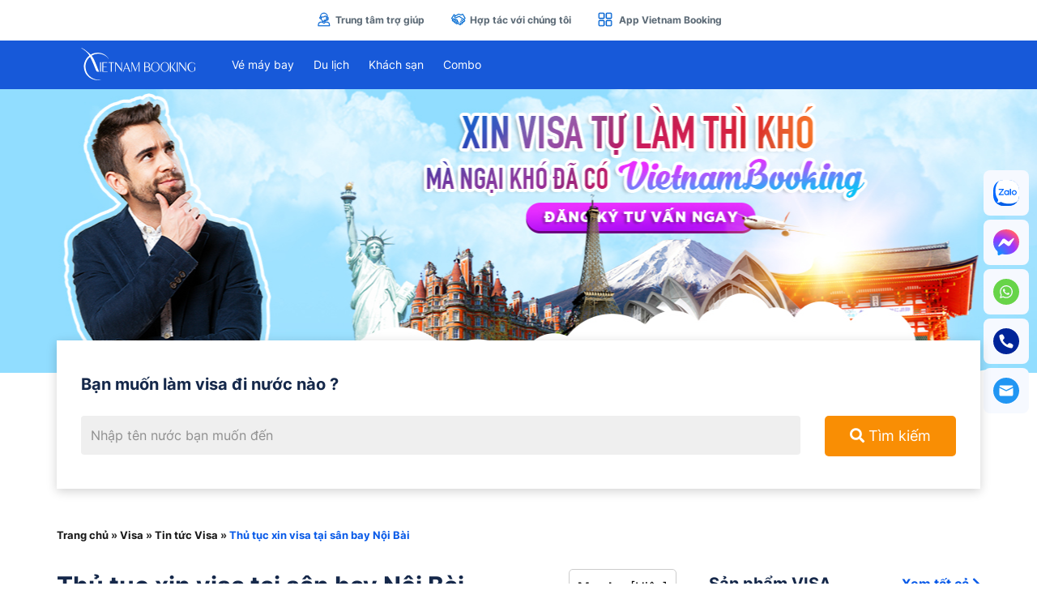

--- FILE ---
content_type: text/html; charset=UTF-8
request_url: https://www.vietnambooking.com/visa/tin-tuc-visa/thu-tuc-xin-visa-tai-san-bay-noi-bai-don-gian.html
body_size: 16976
content:
<!DOCTYPE html>
<html lang="vi"  xmlns="http://www.w3.org/1999/xhtml" xmlns:fb="http://www.facebook.com/2008/fbml"  xmlns:og="http://ogp.me/ns#" itemscope="itemscope" itemtype="http://schema.org/WebPage" >
    <head>
        <meta http-equiv="Content-Type" content="text/html; charset=UTF-8" />
        <meta http-equiv="X-UA-Compatible" content="IE=edge">
        <meta name="viewport" content="width=device-width, initial-scale=1">
        <link rel="shortcut icon" href="https://www.vietnambooking.com/wp-content/themes/vietnambooking_master/images/favicon.ico" />
        
                    <meta property="fb:app_id" content="197145824384337"/>
            <meta property="og:url" itemprop="url" content="https://www.vietnambooking.com/visa/tin-tuc-visa/thu-tuc-xin-visa-tai-san-bay-noi-bai-don-gian.html" />
            <meta property="og:type" content="website" />
            <meta property="og:title" itemprop="headline" content="Thủ tục xin visa vào Việt Nam tại sân bay Nội Bài" />
            <meta property="og:description" itemprop="description"  content="Sân bay quốc tế Nội Bài là cửa khẩu giao thông quốc tế của Việt Nam. Nhưng liệu các du khách nước ngoài có biết rằng họ có thể làm thủ tục xin visa tại sân bay Nội Bài.." />
            <meta property="og:image" itemprop="thumbnailUrl" content="https://www.vietnambooking.com/wp-content/uploads/2019/09/thu-tuc-xin-visa-tai-san-bay-noi-bai-1762022-4.jpg" />
            
            <!-- Twitter Card -->
            <meta name="twitter:card" value="summary">
            <meta name="twitter:url" content="https://www.vietnambooking.com/visa/tin-tuc-visa/thu-tuc-xin-visa-tai-san-bay-noi-bai-don-gian.html">
            <meta name="twitter:title" content="Thủ tục xin visa vào Việt Nam tại sân bay Nội Bài">
            <meta name="twitter:description" content="Sân bay quốc tế Nội Bài là cửa khẩu giao thông quốc tế của Việt Nam. Nhưng liệu các du khách nước ngoài có biết rằng họ có thể làm thủ tục xin visa tại sân bay Nội Bài..">
            <meta name="twitter:image" content="https://www.vietnambooking.com/wp-content/uploads/2019/09/thu-tuc-xin-visa-tai-san-bay-noi-bai-1762022-4.jpg"/>
            <meta name="twitter:site" content="@vnbkcorp">
            <meta name="twitter:creator" content="@vnbkcorp">
            <!-- End Twitter Card -->
            
            <link rel="canonical" href="https://www.vietnambooking.com/visa/tin-tuc-visa/thu-tuc-xin-visa-tai-san-bay-noi-bai-don-gian.html" />            <title>Thủ tục xin visa vào Việt Nam tại sân bay Nội Bài</title>
            <meta name="description" content="Sân bay quốc tế Nội Bài là cửa khẩu giao thông quốc tế của Việt Nam. Nhưng liệu các du khách nước ngoài có biết rằng họ có thể làm thủ tục xin visa tại sân bay Nội Bài.." />
            <meta name="keywords" content="thủ tục xin visa tại sân bay nội bài, xin visa việt nam tại cửa khẩu, visa việt nam, dịch vụ làm visa việt nam tại sân bay" />       <link rel='stylesheet' href='https://www.vietnambooking.com/wp-content/themes/vietnambooking_master/css/plugins/bootstrap/bootstrap.min.css?v=1.0.4' /><link rel='stylesheet' href='https://www.vietnambooking.com/wp-content/themes/vietnambooking_master/css/plugins/bootstrap/bootstrap-theme.min.css?v=1.0.4' /><link rel='stylesheet' href='https://www.vietnambooking.com/wp-content/themes/vietnambooking_master/css/plugins/grid/960.css?v=1.0.4' /><link rel='stylesheet' href='https://www.vietnambooking.com/wp-content/themes/vietnambooking_master/css/plugins/jquery_ui/jquery-ui.min.css?v=1.0.4' /><link rel='stylesheet' href='https://www.vietnambooking.com/wp-content/themes/vietnambooking_master/css/plugins/common/font-awesome.min.css?v=1.0.4' /><link rel='stylesheet' href='https://www.vietnambooking.com/wp-content/themes/vietnambooking_master/css/plugins/common/jquery.fancybox_3_5_7.min.css?v=1.0.4' /><link rel='stylesheet' href='https://www.vietnambooking.com/wp-content/themes/vietnambooking_master/css/plugins/common/owl.carousel.min.css?v=1.0.4' /><link rel='stylesheet' href='https://www.vietnambooking.com/wp-content/themes/vietnambooking_master/css/plugins/common/pushy.min.css?v=1.0.4' /><link rel='stylesheet' href='https://www.vietnambooking.com/wp-content/themes/vietnambooking_master/css/custom/common/font_custom.min.css?v=1.0.4' /><link rel='stylesheet' href='https://www.vietnambooking.com/wp-content/themes/vietnambooking_master/css/custom/common/base_custom.min.css?v=1.0.4' /><link rel='stylesheet' href='https://www.vietnambooking.com/wp-content/themes/vietnambooking_master/css/custom/common/toastr.min.css?v=1.0.4' /><link rel='stylesheet' href='https://www.vietnambooking.com/wp-content/themes/vietnambooking_master/css/custom/desktop/index/style_header.min.css?v=1.0.4' /><link rel='stylesheet' href='https://www.vietnambooking.com/wp-content/themes/vietnambooking_master/css/custom/desktop/index/style_footer.min.css?v=1.0.4' /><link rel='stylesheet' href='https://www.vietnambooking.com/wp-content/themes/vietnambooking_master/css/custom/desktop/index/style_category.min.css?v=1.0.4' /><link rel='stylesheet' href='https://www.vietnambooking.com/wp-content/themes/vietnambooking_master/css/custom/desktop/index/style_sidebar.min.css?v=1.0.4' /><link rel='stylesheet' href='https://www.vietnambooking.com/wp-content/themes/vietnambooking_master/css/custom/desktop/index/style.min.css?v=1.0.4' /><link rel='stylesheet' href='https://www.vietnambooking.com/wp-content/themes/vietnambooking_master/css/custom/desktop/post_type/visa/style_visa.min.css?v=1.0.4' /><script type="text/javascript">
                var adminurl = "https://www.vietnambooking.com/wp-admin/admin-ajax.php";
                var link_current = "/visa/tin-tuc-visa/thu-tuc-xin-visa-tai-san-bay-noi-bai-don-gian.html";
                var url_link_home = "https://www.vietnambooking.com";
                var url_link_bloginfo = "https://www.vietnambooking.com/wp-content/themes/vietnambooking_master";
                var url_home = "https://www.vietnambooking.com/wp-content/themes/vietnambooking_master";
                var id_post = "177196";
                var UPLOAD_URL = "https://www.vietnambooking.com/wp-content/uploads";
                var VNBK_DATA_JSON_URL = "https://www.vietnambooking.com/wp-content/uploads/data_json";
            </script><!-- Google Tag Manager -->
                <script>(function(w,d,s,l,i){w[l]=w[l]||[];w[l].push({'gtm.start':
                new Date().getTime(),event:'gtm.js'});var f=d.getElementsByTagName(s)[0],
                j=d.createElement(s),dl=l!='dataLayer'?'&l='+l:'';j.async=true;j.src=
                'https://www.googletagmanager.com/gtm.js?id='+i+dl;f.parentNode.insertBefore(j,f);
                })(window,document,'script','dataLayer','GTM-5FV4CS8H');</script>
                <!-- End Google Tag Manager --><script src='https://www.vietnambooking.com/wp-content/themes/vietnambooking_master/js/plugins/common/jquery-1.11.1.min.js?v=1.0.4' ></script><script src='https://www.vietnambooking.com/wp-content/themes/vietnambooking_master/js/plugins/jquery_ui/jquery-ui-1.10.3.custom.min.js?v=1.0.4' ></script><script src='https://www.vietnambooking.com/wp-content/themes/vietnambooking_master/js/plugins/jquery_ui/ui.datepicker.lunar.min.js?v=1.0.4' ></script><script src='https://www.vietnambooking.com/wp-content/themes/vietnambooking_master/js/plugins/jquery_ui/amlich.min.js?v=1.0.4' ></script><script src='https://www.vietnambooking.com/wp-content/themes/vietnambooking_master/js/plugins/bootstrap/bootstrap.min.js?v=1.0.4' ></script><script src='https://www.vietnambooking.com/wp-content/themes/vietnambooking_master/js/plugins/common/jquery-cookies.min.js?v=1.0.4' ></script><script src='https://www.vietnambooking.com/wp-content/themes/vietnambooking_master/js/plugins/common/jquery-scrolltofixed-min.js?v=1.0.4' ></script><script src='https://www.vietnambooking.com/wp-content/themes/vietnambooking_master/js/plugins/common/jquery.fancybox_3.5.7.min.js?v=1.0.4' ></script><script src='https://www.vietnambooking.com/wp-content/themes/vietnambooking_master/js/plugins/common/jquery.lazy.min.js?v=1.0.4' ></script><script src='https://www.vietnambooking.com/wp-content/themes/vietnambooking_master/js/plugins/common/owl.carousel.min.js?v=1.0.4' ></script><script src='https://www.vietnambooking.com/wp-content/themes/vietnambooking_master/js/plugins/common/pushy.min.js?v=1.0.4' ></script><script src='https://www.vietnambooking.com/wp-content/themes/vietnambooking_master/js/plugins/common/sweetalert2.all.min.js?v=1.0.4' ></script><script src='https://www.vietnambooking.com/wp-content/themes/vietnambooking_master/js/plugins/validate/jquery.validate.min.js?v=1.0.4' ></script><script src='https://www.vietnambooking.com/wp-content/themes/vietnambooking_master/js/plugins/validate/additional-methods.min.js?v=1.0.4' ></script><script src='https://www.vietnambooking.com/wp-content/themes/vietnambooking_master/js/plugins/toastr/toastr.min.js?v=1.0.4' ></script><script src='https://maps.googleapis.com/maps/api/js?key=AIzaSyD0XennU77DCqEExO9AgQtgfNKyo5qmlaA&timestamp=1766279537' ></script><script src='https://www.vietnambooking.com/wp-content/themes/vietnambooking_master/js/plugins/socket/socket.io.js?v=1.0.4' ></script><script src='https://www.vietnambooking.com/wp-content/themes/vietnambooking_master/js/plugins/typeahead/typeahead.jquery.min.js?v=1.0.4' ></script><script src='https://www.vietnambooking.com/wp-content/themes/vietnambooking_master/js/plugins/typeahead/jquery.mark.min.js?v=1.0.4' ></script><script src='https://www.vietnambooking.com/wp-content/themes/vietnambooking_master/js/plugins/typeahead/handlebars.min.js?v=1.0.4' ></script><script src='https://www.vietnambooking.com/wp-content/themes/vietnambooking_master/js/plugins/typeahead/publichelper.js?v=1.0.4' ></script><script src='https://www.vietnambooking.com/wp-content/themes/vietnambooking_master/js/plugins/counterup/jquery.waypoints.min.js?v=1.0.4' ></script><script src='https://www.vietnambooking.com/wp-content/themes/vietnambooking_master/js/plugins/counterup/jquery.counterup.min.js?v=1.0.4' ></script><script src='https://www.vietnambooking.com/wp-content/themes/vietnambooking_master/js/plugins/chart/Chart.min.js?v=1.0.4' ></script><script src='https://www.vietnambooking.com/wp-content/themes/vietnambooking_master/js/plugins/chart/utils.js?v=1.0.4' ></script><script src='https://www.vietnambooking.com/wp-content/themes/vietnambooking_master/js/custom/common/apps_base.min.js?v=1.0.4' ></script><script src='https://www.vietnambooking.com/wp-content/themes/vietnambooking_master/js/custom/desktop/index/apps.min.js?v=1.0.4' ></script><script src='https://www.vietnambooking.com/wp-content/themes/vietnambooking_master/js/custom/desktop/post_type/visa/apps_post_visa.min.js?v=1.0.4' ></script>
<!-- BEGIN Metadata added by the Add-Meta-Tags WordPress plugin -->
<meta name="google-site-verification" content="f1h5vdA_LzdoCc0kHnZJTdFZlEHhS6aHqgYLwWiaCMg" />
<!-- END Metadata added by the Add-Meta-Tags WordPress plugin -->

<meta name='robots' content='max-image-preview:large' />
<link rel='dns-prefetch' href='//www.vietnambooking.com' />
<link rel="alternate" type="application/rss+xml" title="Vietnam Booking &raquo; Thủ tục xin visa tại sân bay Nội Bài Dòng bình luận" href="https://www.vietnambooking.com/visa/tin-tuc-visa/thu-tuc-xin-visa-tai-san-bay-noi-bai-don-gian.html/feed" />
<style id='classic-theme-styles-inline-css' type='text/css'>
/*! This file is auto-generated */
.wp-block-button__link{color:#fff;background-color:#32373c;border-radius:9999px;box-shadow:none;text-decoration:none;padding:calc(.667em + 2px) calc(1.333em + 2px);font-size:1.125em}.wp-block-file__button{background:#32373c;color:#fff;text-decoration:none}
</style>
<link rel='stylesheet' id='wpo_min-header-0-css' href='https://www.vietnambooking.com/wp-content/cache/wpo-minify/1743742224/assets/wpo-minify-header-5bbb0d1c.min.css' type='text/css' media='all' />
<script type="text/javascript" src="https://www.vietnambooking.com/wp-content/cache/wpo-minify/1743742224/assets/wpo-minify-header-7ba40e52.min.js" id="wpo_min-header-0-js"></script>
<link rel="https://api.w.org/" href="https://www.vietnambooking.com/wp-json/" /><link rel="alternate" title="JSON" type="application/json" href="https://www.vietnambooking.com/wp-json/wp/v2/posts/177196" /><link rel="EditURI" type="application/rsd+xml" title="RSD" href="https://www.vietnambooking.com/xmlrpc.php?rsd" />
<link rel="alternate" title="oNhúng (JSON)" type="application/json+oembed" href="https://www.vietnambooking.com/wp-json/oembed/1.0/embed?url=https%3A%2F%2Fwww.vietnambooking.com%2Fvisa%2Ftin-tuc-visa%2Fthu-tuc-xin-visa-tai-san-bay-noi-bai-don-gian.html" />
<link rel="alternate" title="oNhúng (XML)" type="text/xml+oembed" href="https://www.vietnambooking.com/wp-json/oembed/1.0/embed?url=https%3A%2F%2Fwww.vietnambooking.com%2Fvisa%2Ftin-tuc-visa%2Fthu-tuc-xin-visa-tai-san-bay-noi-bai-don-gian.html&#038;format=xml" />
<meta property="fb:app_id" content="197145824384337"/><meta property="fb:admins" content="197145824384337"/>    </head>

<body >
                <div class="box-container-user-top">
                    <div class="container">
                        <div class="row">
                            <div class="col-lg-12 col-md-12">
                                <div class="box-menu" style="text-align: center"> <ul class='ul-list-menu-user'><li><a href="https://www.vietnambooking.com/lien-he"><img src="https://data.vietnambooking.com/user/svg/icon_help.svg" alt="Help" />Trung tâm trợ giúp</a></li><li><a href="https://www.vietnambooking.com/partnership"><img src="https://data.vietnambooking.com/user/svg/icon_coop.svg" alt="Coop" />Hợp tác với chúng tôi</a></li><li><a href="https://www.vietnambooking.com/trai-nghiem-app-dat-ve-may-bay-gia-re-vietnam-booking.html">
                                <img src="https://data.vietnambooking.com/user/svg/icon_app.svg" alt="App" />
                                App Vietnam Booking</a>
                            </li></ul></div>
                            </div>
                        </div>
                    </div>
                </div>
            <div class="header-box-full-top scroll-active  ">
                <div class="container">
                    <div class="row">
                        <div class="col-lg-12 col-md-12">
                            <div class="header-box-full-top-inner">
                                <!-- <div class="header-box-toggle-menu">
                                    <button class="header-btn-toggle-menu">
                                        <img src="https://www.vietnambooking.com/wp-content/themes/vietnambooking_master/images/index/header_icon_bars.png"  alt="search" />
                                    </button>
                                </div> -->
                                            <div class="header-box-logo">
                <a href="https://www.vietnambooking.com"> <img src="https://www.vietnambooking.com/wp-content/themes/vietnambooking_master/images/logo_nosub.svg" alt="VIETNAM BOOKING" /> </a>
            </div> <div class="header-box-list-product"><ul>                <li><a href="https://www.vietnambooking.com/ve-may-bay">Vé máy bay</a> <ul>                    <li><a href="https://www.vietnambooking.com/ve-may-bay-noi-dia.html">Vé nội địa</a></li>                    <li><a href="https://www.vietnambooking.com/ve-may-bay-quoc-te.html">Vé quốc tế</a></li>                    <li><a href="https://www.vietnambooking.com/ve-may-bay-theo-hang.html">Vé theo hãng</a></li>                    <li><a href="https://www.vietnambooking.com/ve-may-bay-tu-thanh-pho.html">Vé từ Thành Phố</a></li>                    <li><a href="https://www.vietnambooking.com/ve-may-bay-tet.html">Vé tết</a></li>                    <li><a href="https://www.vietnambooking.com/./ve-may-bay/khuyen-mai">Khuyến mãi</a></li>                    <li><a href="https://www.vietnambooking.com/./ve-may-bay/tin-tuc">Tin tức</a></li>                    <li><a href="https://www.vietnambooking.com/huong-dan-dat-ve-may-bay">Hướng dẫn đặt vé</a></li>                    <li><a href="https://www.vietnambooking.com/./ve-may-bay/faqs">Hỏi & đáp</a></li></ul> </li>                <li><a href="https://www.vietnambooking.com/du-lich">Du lịch</a> <ul>                    <li><a href="https://www.vietnambooking.com/du-lich-trong-nuoc.html">Du lịch trong nước</a></li>                    <li><a href="https://www.vietnambooking.com/du-lich-nuoc-ngoai.html">Du lịch nước ngoài</a></li>                    <li><a href="https://www.vietnambooking.com/du-lich/tour-du-lich/du-lich-tet.html">Tour du lịch Tết</a></li>                    <li><a href="https://www.vietnambooking.com/du-lich/tour-du-lich/chum-tour-le-30-4-1-5.html">Tour Lễ 30/4 1/5</a></li>                    <li><a href="https://www.vietnambooking.com/du-lich/tour-du-lich/du-lich-he.html">Tour Hè</a></li>                    <li><a href="https://www.vietnambooking.com/du-lich/tour-du-lich/tour-le-2-9.html">Tour Du Lịch Lễ 2/9</a></li>                    <li><a href="https://www.vietnambooking.com/du-lich/tour-du-lich/khach-doan.html">Tour Khách đoàn - Team Building</a></li>                    <li><a href="https://www.vietnambooking.com/tour-khuyen-mai.html">Tour khuyến mãi</a></li>                    <li><a href="https://www.vietnambooking.com/./du-lich/blog-du-lich">Blog du lịch</a></li>                    <li><a href="https://www.vietnambooking.com/./du-lich/trai-nghiem">Trải nghiệm du lịch</a></li>                    <li><a href="https://www.vietnambooking.com/./du-lich/tin-tuc-du-lich">Tin tức tour</a></li>                    <li><a href="https://www.vietnambooking.com/./du-lich/faqs-tour">Câu hỏi thường gặp</a></li>                    <li><a href="https://www.vietnambooking.com/huong-dan-dat-tour-du-lich">Hướng dẫn đặt tour</a></li></ul> </li>                <li><a href="https://www.vietnambooking.com/hotel">Khách sạn</a> <ul>                    <li><a href="https://www.vietnambooking.com/hotel/vietnam">Khách sạn theo khu vực</a></li>                    <li><a href="https://www.vietnambooking.com/./khach-san/tin-tuc-khach-san">Tin tức</a></li>                    <li><a href="https://www.vietnambooking.com/./khach-san/faqs-hotel">Faqs</a></li>                    <li><a href="https://www.vietnambooking.com/huong-dan-dat-khach-san">Hướng dẫn đặt phòng khách sạn</a></li>                    <li><a href="https://www.vietnambooking.com/partner-hotel-register">Đối tác khách sạn</a></li></ul> </li>                <li><a href="https://www.vietnambooking.com/combo">Combo</a>  </li></ul></div>
                                <div class="header-box-button-right">
                                    
                                </div>
                            </div>
                        </div>
                    </div>
                </div>
            </div> <!-- end header-box-full-top -->
            <div class="header-margin-90"></div>
            <div class="clearfix"></div><div id="owl-slider-banner" class="owl-carousel owl-theme"><div class="item"><div> <a target="_blank" href="https://www.vietnambooking.com/visa-product" aria-label="">
                                    <div class="box-banner-default category-box-slider-form catgory-box-slider-form-default"  style="background: url(https://www.vietnambooking.com/wp-content/uploads/2020/03/VISA_NGAI_KHO_-_WEB.jpg) no-repeat top center;"></div>
                                    </a>
                                </div></div></div>            <div class="visa-box-form-search non-info-number">
                <div class="container">
                    <div class="row">
                        <div class="col-lg-12 col-md-12">
                            <div class="visa-box-form-search-inner">
                                <div class="box-form-visa-inner">
                                    <div class="box-list-visa">
                                        <label>Bạn muốn làm visa đi nước nào ?</label>
                                        <div class="visa-box-search">
                                            <div class="box-search-visa">
                                                <input type="text" class="search-visa-text form-control typeahead" placeholder="Nhập tên nước bạn muốn đến">
                                            </div>   
                                            <div class="box-button-visa">
                                                <button class="btn-search-visa"><i class="fa  fa-search"></i> Tìm kiếm</button>
                                            </div>
                                        </div>
                                    </div>
                                </div>
                            </div>
                            
                            
                
                        </div>
                    </div> <!-- row -->
                </div>
            </div> <!--  FORM  VISA -->  
                
            <script>APPS_POST_VISA.post_visa_typeahead_custom_visa();</script>
                     <div class="single-box-content single-visa"><div class="container">
    <div class="row">
                    <div id="breadcrumb-default" class="breadcrumb-custom tin-tuc-visa">
                <div class="breadcrumb" itemscope itemtype="http://schema.org/BreadcrumbList">                 <span itemprop="itemListElement" itemscope itemtype="http://schema.org/ListItem">
                     <a href="https://www.vietnambooking.com" itemprop="item">
                         <span itemprop="name">Trang chủ</span>
                     </a>
                     <meta itemprop="position" content="1" />
                </span> »                  <span itemprop="itemListElement" itemscope itemtype="http://schema.org/ListItem">
                     <a href="https://www.vietnambooking.com/visa" itemprop="item">
                         <span itemprop="name">Visa</span>
                     </a>
                     <meta itemprop="position" content="2" />
                </span> »                  <span itemprop="itemListElement" itemscope itemtype="http://schema.org/ListItem">
                     <a href="https://www.vietnambooking.com/visa/tin-tuc-visa" itemprop="item">
                         <span itemprop="name">Tin tức Visa</span>
                     </a>
                     <meta itemprop="position" content="3" />
                </span> »              <span> Thủ tục xin visa tại sân bay Nội Bài </span>
            </div></div>        <div class="col-lg-8 col-md-8 no-padding-right">
            <div class="single-box-content-inner single-visa">
                <div class="box-list-anchor-data"><div>Mục lục <span class="btn-toggle-display">[Hiện]</span></div><div><div class="hidden" >Thủ tục xin visa tại sân bay Nội Bài</div><ol class="list-anchor-data" ><li data-id="type1"><span>&#272;i&#7873;u ki&#7879;n xin visa t&#7841;i s&acirc;n bay N&#7897;i B&agrave;i </span><a class="hidden" href="#type1">&#272;i&#7873;u ki&#7879;n xin visa t&#7841;i s&acirc;n bay N&#7897;i B&agrave;i </a></li></ol>                            <span class="hidden">
                                <span >
                                    <span >Tú Anh</span>
                                    <span> <span >https://www.vietnambooking.com/wp-content/uploads/2019/09/thu-tuc-xin-visa-tai-san-bay-noi-bai-1762022-4.jpg</span> </span>
                                </span>
                                <span>https://www.vietnambooking.com/wp-content/uploads/2019/09/thu-tuc-xin-visa-tai-san-bay-noi-bai-1762022-4.jpg</span>
                                <span ><span >Tú Anh</span> </span>
                                <span >2022-05-17 09:20:58</span>
                                <span >2022-05-17 09:20:58</span>
                                <span > <span>Thủ tục xin visa tại sân bay Nội Bài</span> </span>
                            </span></div></div>                        <h1>Thủ tục xin visa tại sân bay Nội Bài</h1>     
                        <div class="single-content"> <!DOCTYPE html PUBLIC "-//W3C//DTD HTML 4.0 Transitional//EN" "http://www.w3.org/TR/REC-html40/loose.dtd">
<html><body><p style="text-align: justify;">
	S&acirc;n bay qu&#7889;c t&#7871; N&#7897;i B&agrave;i l&agrave; m&#7897;t trong nh&#7919;ng c&#7843;ng h&agrave;ng kh&ocirc;ng nh&#7897;n nh&#7883;p c&#7911;a Vi&#7879;t Nam. Nh&#432;ng li&#7879;u c&aacute;c du kh&aacute;ch n&#432;&#7899;c ngo&agrave;i c&oacute; bi&#7871;t r&#7857;ng b&ecirc;n c&#7841;nh vi&#7879;c nh&#7853;p c&#7843;nh, h&#7885; c&ograve;n c&oacute; th&#7875; l&agrave;m <a href="https://www.vietnambooking.com/visa/tin-tuc-visa/thu-tuc-xin-visa-tai-san-bay-noi-bai-don-gian.html"><strong>th&#7911; t&#7909;c xin visa t&#7841;i s&acirc;n bay N&#7897;i B&agrave;i</strong></a>? N&#7871;u qu&yacute; kh&aacute;ch c&oacute; b&#7841;n b&egrave; ho&#7863;c ng&#432;&#7901;i th&acirc;n l&agrave; ng&#432;&#7901;i n&#432;&#7899;c ngo&agrave;i c&oacute; nhu c&#7847;u mu&#7889;n nh&#7853;p&nbsp;c&#7843;nh Vi&#7879;t Nam, h&atilde;y c&ugrave;ng d&#7883;ch v&#7909; l&agrave;m visa uy t&iacute;n&nbsp;t&igrave;m hi&#7875;u th&#7911; t&#7909;c xin visa t&#7841;i c&#7917;a kh&#7849;u qu&#7889;c t&#7871; N&#7897;i B&agrave;i th&ocirc;ng qua b&agrave;i vi&#7871;t d&#432;&#7899;i &#273;&acirc;y.&nbsp;
</p>

<p>
	<meta charset="utf-8">
</p>

<h2 style="text-align: justify;">
	<a id="type1" name="type1"><span style="color:#006400;"><strong>&#272;i&#7873;u ki&#7879;n xin visa t&#7841;i s&acirc;n bay N&#7897;i B&agrave;i</strong></span></a>
</h2>

<p dir="ltr" style="text-align: justify;">
	Ng&#432;&#7901;i n&#432;&#7899;c ngo&agrave;i kh&ocirc;ng mang qu&#7889;c t&#7883;ch c&#7911;a nh&#7919;ng qu&#7889;c gia &#273;&#432;&#7907;c Vi&#7879;t Nam mi&#7877;n visa s&#7869; bu&#7897;c ph&#7843;i xin visa khi nh&#7853;p c&#7843;nh Vi&#7879;t Nam. &#272;&#432;&#417;ng &#273;&#417;n &#273;&aacute;p &#7913;ng &#273;&#7911; c&aacute;c y&ecirc;u c&#7847;u d&#432;&#7899;i &#273;&acirc;y s&#7869; &#273;&#432;&#7907;c ph&eacute;p thi h&agrave;nh th&#7911; t&#7909;c n&agrave;y ngay t&#7841;i s&acirc;n bay qu&#7889;c t&#7871; N&#7897;i B&agrave;i:
</p>

<blockquote>
	<p style="text-align: justify;">
		<span style="color:#B22222;">&#10146;</span> &#272;&#432;&#417;ng &#273;&#417;n t&#7899;i s&acirc;n bay N&#7897;i B&agrave;i t&#7915; m&#7897;t &#273;&#7845;t n&#432;&#7899;c kh&ocirc;ng c&oacute; c&#417; quan th&#7849;m quy&#7873;n &#273;&#7875; c&#7845;p th&#7883; th&#7921;c Vi&#7879;t Nam.&nbsp;
	</p>

	<p style="text-align: justify;">
		<span style="color:#B22222;">&#10146;</span> Tr&#432;&#7899;c khi h&#7841; c&aacute;nh t&#7841;i s&acirc;n bay N&#7897;i B&agrave;i, &#273;&#432;&#417;ng &#273;&#417;n &#273;&atilde; &#273;i qua nhi&#7873;u n&#432;&#7899;c kh&aacute;c.&nbsp;
	</p>

	<p style="text-align: justify;">
		<span style="color:#B22222;">&#10146;&nbsp;</span>&#272;&#432;&#417;ng &#273;&#417;n h&#7841; c&aacute;nh t&#7841;i s&acirc;n bay N&#7897;i B&agrave;i v&agrave; nh&#7853;p c&#7843;nh Vi&#7879;t Nam &#273;&#7875; d&#7921; tang l&#7877; c&#7911;a ng&#432;&#7901;i th&acirc;n ho&#7863;c th&#259;m ng&#432;&#7901;i b&#7883; &#7889;m n&#7863;ng.&nbsp;
	</p>

	<p style="text-align: justify;">
		<span style="color:#B22222;">&#10146;&nbsp;</span>&#272;&#432;&#417;ng &#273;&#417;n t&#7899;i s&acirc;n bay N&#7897;i B&agrave;i theo &#273;o&agrave;n v&agrave; nh&#7853;p c&#7843;nh Vi&#7879;t Nam v&#7899;i m&#7909;c &#273;&iacute;ch tham quan, du l&#7883;ch do doanh nghi&#7879;p l&#7919; h&agrave;nh qu&#7889;c t&#7871; t&#7841;i Vi&#7879;t Nam t&#7893; ch&#7913;c.&nbsp;
	</p>

	<p style="text-align: justify;">
		<span style="color:#B22222;">&#10146;&nbsp;</span>&#272;&#432;&#417;ng &#273;&#417;n h&#7841; c&aacute;nh t&#7841;i s&acirc;n bay N&#7897;i B&agrave;i v&agrave; nh&#7853;p c&#7843;nh Vi&#7879;t nam theo &#273;&#7873; ngh&#7883; c&#7911;a c&#417; quan c&oacute; th&#7849;m quy&#7873;n, nh&#7857;m tham gia h&#7895; tr&#7907; x&#7917; l&yacute; c&aacute;c s&#7921; c&#7889; kh&#7849;n c&#7845;p.&nbsp;
	</p>
</blockquote>

<p style="text-align: center;">
	<img alt="Th&#7911; t&#7909;c xin visa t&#7841;i s&acirc;n bay N&#7897;i B&agrave;i" class="lazy alignnone size-full wp-image-367454" height="689" src="https://data.vietnambooking.com/common/svg/icon_img_default.svg" style="" title="S&acirc;n bay qu&#7889;c t&#7871; N&#7897;i B&agrave;i" width="700" data-src="https://www.vietnambooking.com/wp-content/uploads/2019/09/thu-tuc-xin-visa-tai-san-bay-noi-bai-17-9-2019-1-1.jpg">
</p>

<p dir="ltr" style="text-align: center;">
	<em>Ng&#432;&#7901;i n&#432;&#7899;c ngo&agrave;i&nbsp;c&oacute; th&#7875; xin th&#7883; th&#7921;c t&#7841;i s&acirc;n bay N&#7897;i B&agrave;i. (&#7842;nh: Internet)</em>
</p>

<h2 dir="ltr" style="text-align: justify;">
	<a name="type2"><span style="color:#006400;"><strong>Th&#7911; t&#7909;c xin visa t&#7841;i s&acirc;n bay N&#7897;i B&agrave;i</strong></span></a>
</h2>

<p dir="ltr" style="text-align: justify;">
	&#272;&#7875; c&oacute; th&#7875; th&#7921;c hi&#7879;n <a href="http://mbooking.com/visa/tin-tuc-visa/thu-tuc-xin-visa-viet-nam-cho-nguoi-nuoc-ngoai.html"><strong>th&#7911; t&#7909;c xin visa Vi&#7879;t Nam</strong></a><strong> </strong>t&#7841;i s&acirc;n bay, &#273;&#432;&#417;ng &#273;&#417;n c&#7847;n ph&#7843;i c&oacute; trong tay C&ocirc;ng v&#259;n nh&#7853;p c&#7843;nh (Approval letter upon arrival) &#273;&#432;&#7907;c ph&ecirc; duy&#7879;t b&#7903;i C&#7909;c qu&#7843;n l&yacute; xu&#7845;t nh&#7853;p c&#7843;nh - B&#7897; c&ocirc;ng an Vi&#7879;t Nam. B&#7841;n&nbsp;c&oacute; th&#7875; xin t&agrave;i li&#7879;u n&agrave;y th&ocirc;ng qua hai c&aacute;ch sau:
</p>

<blockquote>
	<p style="text-align: justify;">
		<span style="color:#B22222;">&#10146;&nbsp;</span>Trong tr&#432;&#7901;ng h&#7907;p qu&yacute; kh&aacute;ch kh&ocirc;ng c&oacute; ng&#432;&#7901;i th&acirc;n Vi&#7879;t, mu&#7889;n nh&#7853;p c&#7843;nh Vi&#7879;t Nam v&#7899;i m&#7909;c &#273;&iacute;ch du l&#7883;ch: &#273;&#259;ng k&yacute; d&#7883;ch v&#7909; tour b&#7843;o l&atilde;nh v&#7899;i m&#7897;t c&ocirc;ng ty du l&#7883;ch ho&#7863;c m&#7897;t t&#7893; ch&#7913;c t&#7841;i Vi&#7879;t Nam &#273;&#7875; nh&#7853;n C&ocirc;ng v&#259;n nh&#7853;p c&#7843;nh qua email.&nbsp;
	</p>

	<p style="text-align: justify;">
		<span style="color:#B22222;">&#10146;&nbsp;</span>Trong tr&#432;&#7901;ng h&#7907;p &#273;&#432;&#417;ng &#273;&#417;n c&oacute; ng&#432;&#7901;i th&acirc;n Vi&#7879;t: h&#7891; s&#417; b&#7843;o l&atilde;nh cho ng&#432;&#7901;i n&#432;&#7899;c ngo&agrave;i s&#7869; ph&#7843;i &#273;&#432;&#7907;c th&#7921;c hi&#7879;n b&#7903;i ng&#432;&#7901;i th&acirc;n &#273;ang sinh s&#7889;ng t&#7841;i Vi&#7879;t Nam &#273;&#7875; c&oacute; th&#7875; nh&#7853;n C&ocirc;ng v&#259;n nh&#7853;p c&#7843;nh.&nbsp;
	</p>

	<p style="text-align: justify;">
		<span style="color:#B22222;">&#10146;&nbsp;</span>Trong c&aacute;c tr&#432;&#7901;ng h&#7907;p kh&aacute;c: h&#7891; s&#417; b&#7843;o l&atilde;nh s&#7869; &#273;&#432;&#7907;c th&#7921;c hi&#7879;n b&#7903;i t&#7893; ch&#7913;c Vi&#7879;t Nam c&oacute; nhu c&#7847;u m&#7901;i &#273;&#432;&#417;ng &#273;&#417;n nh&#7853;p c&#7843;nh.
	</p>
</blockquote>

<p style="text-align: center;">
	<img alt="C&ocirc;ng v&#259;n nh&#7853;p c&#7843;nh Vi&#7879;t Nam" class="lazy alignnone size-full wp-image-367455" height="689" src="https://data.vietnambooking.com/common/svg/icon_img_default.svg" style="" title="C&ocirc;ng v&#259;n nh&#7853;p c&#7843;nh Vi&#7879;t Nam" width="700" data-src="https://www.vietnambooking.com/wp-content/uploads/2019/09/thu-tuc-xin-visa-tai-san-bay-noi-bai-1762022-1.jpg">
</p>

<p style="text-align: center;">
	<em>C&ocirc;ng v&#259;n nh&#7853;p c&#7843;nh Vi&#7879;t Nam v&agrave;o s&acirc;n bay N&#7897;i B&agrave;i. (&#7842;nh: Internet)</em>
</p>

<p dir="ltr" style="text-align: justify;">
	Sau khi &#273;&atilde; c&oacute; t&agrave;i li&#7879;u tr&ecirc;n trong tay, qu&yacute; kh&aacute;ch c&oacute; th&#7875; l&agrave;m <strong>th&#7911; t&#7909;c xin visa t&#7841;i s&acirc;n bay N&#7897;i B&agrave;i</strong> ngay sau khi h&#7841; c&aacute;nh b&#7857;ng c&aacute;ch th&#7921;c hi&#7879;n &#273;&#7847;y &#273;&#7911; c&aacute;c b&#432;&#7899;c sau.&nbsp;
</p>

<blockquote>
	<p style="text-align: justify;">
		<span style="color:#B22222;">&#10146;&nbsp;</span><strong>B&#432;&#7899;c 1</strong>: Chu&#7849;n b&#7883; h&#7897; chi&#7871;u g&#7889;c c&ograve;n hi&#7879;u l&#7921;c v&agrave; c&ograve;n trang tr&#7889;ng &#273;&#7875; d&aacute;n visa; &#7843;nh 4x6cm ch&#7909;p trong 6 th&aacute;ng g&#7847;n nh&#7845;t; C&ocirc;ng v&#259;n nh&#7853;p c&#7843;nh.&nbsp;
	</p>

	<p style="text-align: justify;">
		<span style="color:#B22222;">&#10146;&nbsp;</span><strong>B&#432;&#7899;c 2</strong>: &#272;i&#7873;n &#273;&#7847;y &#273;&#7911; th&ocirc;ng tin v&agrave;o T&#7901; khai &#273;&#7873; ngh&#7883; c&#7845;p th&#7883; th&#7921;c Vi&#7879;t Nam (m&#7851;u NA1).&nbsp;
	</p>

	<p style="text-align: justify;">
		<span style="color:#B22222;">&#10146;&nbsp;</span><strong>B&#432;&#7899;c 3</strong>: &#272;&oacute;ng l&#7879; ph&iacute; v&agrave; nh&#7853;n visa t&#7841;i c&#7917;a kh&#7849;u N&#7897;i B&agrave;i.&nbsp;
	</p>
</blockquote>

<h2 style="text-align: justify;">
	<a name="type3"><span style="color:#006400;"><strong>Nh&#7919;ng l&#432;u &yacute; khi xin visa t&#7841;i s&acirc;n bay N&#7897;i B&agrave;i</strong></span></a>
</h2>

<p style="text-align: justify;">
	C&ocirc;ng v&#259;n nh&#7853;p c&#7843;nh l&agrave; m&#7897;t t&agrave;i li&#7879;u v&ocirc; c&ugrave;ng quan tr&#7885;ng, mang t&iacute;nh quy&#7871;t &#273;&#7883;nh trong vi&#7879;c <strong>xin visa t&#7841;i s&acirc;n bay N&#7897;i B&agrave;i</strong>. &#272;&#432;&#417;ng &#273;&#417;n kh&ocirc;ng mang theo t&agrave;i li&#7879;u n&agrave;y c&oacute; th&#7875; s&#7869; b&#7883; tr&#7909;c xu&#7845;t kh&#7887;i Vi&#7879;t Nam. &#272;&#7875; tr&aacute;nh nh&#7919;ng t&igrave;nh hu&#7889;ng ngo&agrave;i mong mu&#7889;n, &#273;&#432;&#417;ng &#273;&#417;n n&ecirc;n xin t&agrave;i li&#7879;u n&agrave;y t&#7915; 2 &#273;&#7871;n 3 ng&agrave;y tr&#432;&#7899;c &#273;&oacute;.&nbsp;
</p>

<p style="text-align: justify;">
	Th&#7911; t&#7909;c y&ecirc;u c&#7847;u &#273;&#432;&#417;ng &#273;&#417;n ph&#7843;i thanh to&aacute;n hai kho&#7843;n l&#7879; ph&iacute; ri&ecirc;ng bi&#7879;t. Ph&iacute; th&#7883; th&#7921;c l&agrave; ph&iacute; x&eacute;t duy&#7879;t, &#273;&#432;&#7907;c n&#7897;p tr&#7921;c tuy&#7871;n khi &#273;&#432;&#417;ng &#273;&#417;n xin c&ocirc;ng v&#259;n nh&#7853;p c&#7843;nh. Ph&iacute; d&aacute;n visa l&agrave; ph&iacute; d&#7883;ch v&#7909; n&#7897;p cho c&#417; quan ch&#7913;c n&#259;ng t&#7841;i s&acirc;n bay N&#7897;i B&agrave;i.&nbsp;
</p>

<p style="text-align: justify;">
	L&#7879; ph&iacute; th&#7883; th&#7921;c v&agrave; ph&iacute; d&aacute;n visa thay &#273;&#7893;i t&ugrave;y thu&#7897;c v&agrave;o lo&#7841;i visa.&nbsp;Qu&yacute; kh&aacute;ch c&oacute; th&#7875; thanh to&aacute;n c&aacute;c chi ph&iacute; li&ecirc;n quan b&#7857;ng ti&#7873;n USD ho&#7863;c ti&#7873;n VN&#272;.&nbsp;
</p>

<p style="text-align: center;">
	<img alt="visa vi&#7879;t nam" class="lazy alignnone size-full wp-image-367458" height="466" src="https://data.vietnambooking.com/common/svg/icon_img_default.svg" style="" title="Vi&#7879;t Nam l&agrave; &#273;i&#7875;m &#273;&#7871;n l&yacute; t&#432;&#7903;ng c&#7911;a du kh&aacute;ch qu&#7889;c t&#7871;." width="700" data-src="https://www.vietnambooking.com/wp-content/uploads/2019/09/thu-tuc-xin-visa-tai-san-bay-noi-bai-1762022-4.jpg">
</p>

<p style="text-align: center;">
	<em>Vi&#7879;t Nam l&agrave; &#273;i&#7875;m &#273;&#7871;n l&yacute; t&#432;&#7903;ng c&#7911;a du kh&aacute;ch qu&#7889;c t&#7871;. (&#7842;nh: Internet)</em>
</p>

<h2 dir="ltr" style="text-align: justify;">
	<a name="type4"><span style="color:#006400;"><strong>D&#7883;ch v&#7909; xin visa tr&#7885;n g&oacute;i c&#7911;a Vietnam Booking</strong></span></a>
</h2>

<p dir="ltr" style="text-align: justify;">
	Kh&aacute;ch du l&#7883;ch n&#432;&#7899;c ngo&agrave;i gi&#7901; &#273;&acirc;y c&oacute; th&#7875; th&#7921;c hi&#7879;n <strong>th&#7911; t&#7909;c xin visa&nbsp;Vi&#7879;t Nam</strong> <strong>ngay t&#7841;i s&acirc;n bay N&#7897;i B&agrave;i</strong> c&#361;ng nh&#432; c&aacute;c c&#7917;a kh&#7849;u qu&#7889;c t&#7871; kh&aacute;c. Tuy nhi&ecirc;n, vi&#7879;c nh&#7853;p c&#7843;nh sau m&#7897;t chuy&#7871;n bay d&agrave;i v&#7889;n d&#297; &#273;&atilde; v&#7845;t v&#7843;, li&#7879;u vi&#7879;c ph&#7843;i l&agrave;m th&#7911; t&#7909;c xin visa t&#7841;i s&acirc;n bay N&#7897;i B&agrave;i c&oacute; th&#7921;c s&#7921; l&yacute; t&#432;&#7903;ng hay kh&ocirc;ng? Th&ecirc;m v&agrave;o &#273;&oacute;, quy tr&igrave;nh l&agrave;m h&#7891; s&#417; b&#7843;o l&atilde;nh c&#361;ng l&agrave; m&#7897;t th&#7917; th&aacute;ch kh&aacute;c d&agrave;nh cho qu&yacute; kh&aacute;ch l&agrave; ng&#432;&#7901;i th&acirc;n &#273;ang sinh s&#7889;ng t&#7841;i Vi&#7879;t Nam.&nbsp;
</p>

<p dir="ltr" style="text-align: justify;">
	D&ugrave; qu&yacute; kh&aacute;ch c&oacute; c&#7847;n s&#7921; tr&#7907; gi&uacute;p trong vi&#7879;c l&agrave;m h&#7891; s&#417; b&#7843;o l&atilde;nh xin C&ocirc;ng v&#259;n nh&#7853;p c&#7843;nh, hay mu&#7889;n s&#7917; d&#7909;ng&nbsp;<a href="https://www.vietnambooking.com/visa/dich-vu-lam-visa-viet-nam-cho-nguoi-nuoc-ngoai.html"><strong>d&#7883;ch v&#7909; xin visa Vi&#7879;t Nam</strong></a> tr&#7885;n g&oacute;i, Vietnam Booking c&#361;ng &#273;&#7873;u c&oacute; th&#7875; &#273;&aacute;p &#7913;ng h&#7871;t nh&#7919;ng nhu c&#7847;u n&agrave;y.
</p>

<p dir="ltr" style="text-align: justify;">
	H&atilde;y li&ecirc;n h&#7879; v&#7899;i ch&uacute;ng t&ocirc;i qua <strong>                <a rel="nofollow" class="sc-hotline hotline-visa " href="tel:028 3827 0404">hotline: 028 3827 0404</a></strong> &#273;&#7875; &#273;&#432;&#7907;c gi&#7843;i &#273;&aacute;p m&#7885;i th&#7855;c m&#7855;c c&#361;ng nh&#432; t&igrave;m hi&#7875;u th&ecirc;m v&#7873; d&#7883;ch v&#7909; xin visa nh&#7853;p c&#7843;nh Vi&#7879;t Nam tr&#7885;n g&oacute;i, c&#361;ng nh&#432; c&aacute;c d&#7883;ch v&#7909; kh&aacute;c m&agrave; Vietnam Booking cung c&#7845;p, gi&uacute;p gia &#273;&igrave;nh v&agrave; ng&#432;&#7901;i th&acirc;n c&#7911;a qu&yacute; kh&aacute;ch c&oacute; th&#7875; th&#7921;c hi&#7879;n <strong>th&#7911; t&#7909;c xin visa t&#7841;i s&acirc;n bay N&#7897;i B&agrave;i</strong> &#273;&#417;n gi&#7843;n h&#417;n.
</p>

<p dir="ltr" style="text-align: center;">
	
</p>
</body></html>
 </div>
                                    <div class="box-info-editor type-default">
                <div class="box-date-posts-single">
                    <span class="author">Tú Anh</span> 09:20 17/05/2022 | <span class="count-views">939 lượt xem</span>
                </div>
            </div>            </div>
        </div>
        
        <div class="col-lg-4 col-md-4" style="padding-left:40px;">
                        <div class="visa-box-sidebar">
                            <div class="sidebar-visa-item sidebar-box-item sidebar-box-item-default">
                <div class="box-title" style="margin-top:0px;">
                    <h3>Sản phẩm VISA</h3>
                    <a class="pull-right" href="https://www.vietnambooking.com/visa-product">Xem tất cả <i class="fas fa-chevron-right"></i> </a>
                </div>
                <div class='sidebar-box-content-default'>
                                    <div class="box-item-product">
                    <div class="box-img"><a href="https://www.vietnambooking.com/visa-product/dich-vu-lam-visa-latvia.html"> <img src="https://www.vietnambooking.com/wp-content/uploads/2020/06/visa-latvia.jpg" alt="Dịch Vụ Làm Visa Latvia Uy Tín [2024]" /> </a></div>
                    <div class="box-content">
                        <a href="https://www.vietnambooking.com/visa-product/dich-vu-lam-visa-latvia.html">
                            <h4>Dịch Vụ Làm Visa Latvia Uy Tín [2024]</h4>
                                            <div class="box-price-rating-comment-parent"> 
                    <div class="box-price-rating-comment">
                        <div class="box-rating-comment"> <span class='count'>(0)</span></div>
                        <div class="box-price">    
                            <div class="price-current">280 USD</div>
                        </div>
                    </div>
                </div>
                        </a>
                    </div>
                </div>                <div class="box-item-product">
                    <div class="box-img"><a href="https://www.vietnambooking.com/visa-product/dich-vu-lam-visa-angola.html"> <img src="https://www.vietnambooking.com/wp-content/uploads/2020/06/visa-angola.jpg" alt="Dịch Vụ Làm Visa Angola Trọn Gói [2024]" /> </a></div>
                    <div class="box-content">
                        <a href="https://www.vietnambooking.com/visa-product/dich-vu-lam-visa-angola.html">
                            <h4>Dịch Vụ Làm Visa Angola Trọn Gói [2024]</h4>
                                            <div class="box-price-rating-comment-parent"> 
                    <div class="box-price-rating-comment">
                        <div class="box-rating-comment"> <span class='count'>(0)</span></div>
                        <div class="box-price">    
                            <div class="price-current">250 USD</div>
                        </div>
                    </div>
                </div>
                        </a>
                    </div>
                </div>                <div class="box-item-product">
                    <div class="box-img"><a href="https://www.vietnambooking.com/visa-product/dich-vu-lam-visa-y.html"> <img src="https://www.vietnambooking.com/wp-content/uploads/2020/06/visa-y-3.jpg" alt="Dịch Vụ Làm Visa Ý Uy Tín [2024]" /> </a></div>
                    <div class="box-content">
                        <a href="https://www.vietnambooking.com/visa-product/dich-vu-lam-visa-y.html">
                            <h4>Dịch Vụ Làm Visa Ý Uy Tín [2024]</h4>
                                            <div class="box-price-rating-comment-parent"> 
                    <div class="box-price-rating-comment">
                        <div class="box-rating-comment"><span class='box-item-star'><span class="item-star"><i class="far fa-star"></i> <i class="fas fa-star"></i></span><span class="item-star"><i class="far fa-star"></i> <i class="fas fa-star"></i></span><span class="item-star"><i class="far fa-star"></i> <i class="fas fa-star"></i></span><span class="item-star"><i class="far fa-star"></i> <i class="fas fa-star"></i></span><span class="item-star"><i class="far fa-star"></i> <i class="fas fa-star"></i></span></span> <span class='count'>(2)</span></div>
                        <div class="box-price">    
                            <div class="price-current">280 USD</div>
                        </div>
                    </div>
                </div>
                        </a>
                    </div>
                </div>                <div class="box-item-product">
                    <div class="box-img"><a href="https://www.vietnambooking.com/visa-product/dich-vu-lam-visa-dai-loan.html"> <img src="https://www.vietnambooking.com/wp-content/uploads/2020/06/visa-dai-loan-1.jpg" alt="Dịch Vụ Làm Visa Đài Loan Trọn Gói [2024]" /> </a></div>
                    <div class="box-content">
                        <a href="https://www.vietnambooking.com/visa-product/dich-vu-lam-visa-dai-loan.html">
                            <h4>Dịch Vụ Làm Visa Đài Loan Trọn Gói [2024]</h4>
                                            <div class="box-price-rating-comment-parent"> 
                    <div class="box-price-rating-comment">
                        <div class="box-rating-comment"><span class='box-item-star'><span class="item-star"><i class="far fa-star"></i> <i class="fas fa-star"></i></span><span class="item-star"><i class="far fa-star"></i> <i class="fas fa-star"></i></span><span class="item-star"><i class="far fa-star"></i> <i class="fas fa-star"></i></span><span class="item-star"><i class="far fa-star"></i> <i class="fas fa-star"></i></span><span class="item-star"><i class="far fa-star"></i> <i class="fas fa-star"></i></span></span> <span class='count'>(3)</span></div>
                        <div class="box-price">    
                            <div class="price-current">150 USD</div>
                        </div>
                    </div>
                </div>
                        </a>
                    </div>
                </div>
                </div>
            </div> <!-- SIDEBAR COUNT VIEW -->
                            <div class="sidebar-visa-item sidebar-box-item sidebar-box-item-default">
                <div class="box-title">
                    <h3>Bài viết xem nhiều nhất</h3>
                </div>
                <div class='sidebar-box-content-default box-sidebar-count-views'>
                    <ul class="ul-nav-tabs" role="tablist"><li role='presentation' class='active'><a href='#tab_month' aria-controls='tab_month' role='tab' data-toggle='tab'>Tháng</a></li><li role='presentation' class=''><a href='#tab_year' aria-controls='tab_year' role='tab' data-toggle='tab'>Năm</a></li></ul>
                    <div class="tab-content"><div role='tabpanel' class='tab-pane active' id='tab_month'></div><div role='tabpanel' class='tab-pane ' id='tab_year'></div></div>
                </div>
            </div> <!-- SIDEBAR COUNT VIEW -->
                
            <div class="fb-like-box" data-href="https://www.facebook.com/pages/Vi%E1%BB%87t-Nam-Booking/335707403285411?ref=bookmarks" data-width="300" data-colorscheme="light" data-show-faces="true" data-header="true" data-stream="false" data-show-border="false"></div>   
                                        <div class="modal fade" id="visa-popup-register" tabindex="-1" role="dialog" aria-labelledby="visa-popup-register">
                <div class="modal-dialog modal-lg" role="document">
                    <div class="modal-content">
                        <div class="modal-header">
                          <button type="button" class="close" data-dismiss="modal" aria-label="Close"><span aria-hidden="true">&times;</span></button>
                          <h4 class="modal-title" id="myModalLabel">Vui lòng cung cấp một số thông tin cần thiết hoặc gọi <a href="tel:02838270404">028 3827 0404</a> để được tư vấn VISA nhanh nhất</h4>
                        </div>
                        <div class="modal-body">
                                        <form method="post" id="visa-form-submit-add-request-data">
                <div class="col-lg-12 col-md-12">
                    <div class="alert alert-danger" style="display:none;"><button class="close" data-close="alert"></button> Xin vui lòng kiểm tra nhập đầy đủ thông tin. </div>
                    <div class="alert alert-success" style="display:none;"><button class="close" data-close="alert"></button> Thật tuyệt vời, bạn đã cập nhật thành công! </div>
                </div>
                
                <div class="box-info-request-data">
                                    <div class="box-item col-lg-6 col-md-6  form-group">
                    <label for="txt-visa-fullname">Họ và tên <span>*</span></label>
                                    <input name="txt_visa_fullname" autocomplete="off" type="text" value="" class="form-control" maxlength="100" required="required" />
                </div>                <div class="box-item col-lg-6 col-md-6  form-group">
                    <label for="txt-visa-email">Email <span>*</span></label>
                                    <input name="txt_visa_email" autocomplete="off" type="email" value="" class="form-control" maxlength="100" required="required" />
                </div>                <div class="box-item col-lg-6 col-md-6  form-group">
                    <label for="txt-visa-phone">Số điện thoại <span>*</span></label>
                                    <input name="txt_visa_phone" autocomplete="off" type="text" value="" class="form-control" maxlength="15" required="required" />
                </div>                <div class="box-item col-lg-6 col-md-6  form-group">
                    <label for="txt-visa-country">Bạn muốn làm visa đi nước nào ? <span>*</span></label>
                                        <div class="input-group-btn">
                        <input name="txt_visa_country" autocomplete="off" type="text" value="Mỹ" class="form-control txt-visa-country"  required="required" />
                    </div><!-- /btn-group -->
                </div>                <div class="box-item col-lg-6 col-md-6  form-group">
                    <label for="slc-visa-address">Bạn đang ở tỉnh thành nào ? <span>*</span></label>
                                    <select name="slc_visa_address"   value="<option>AN GIANG</option><option>BÀ RỊA - VŨNG TÀU</option><option>BẮC GIANG</option><option>BẮC KẠN</option><option>BẠC LIÊU</option><option>BẮC NINH</option><option>BẾN TRE</option><option>BÌNH ĐỊNH</option><option>BÌNH DƯƠNG</option><option>BÌNH PHƯỚC</option><option>BÌNH THUẬN</option><option>CÀ MAU</option><option>CẦN THƠ</option><option>CAO BẰNG</option><option>ĐÀ NẴNG</option><option>ĐẮK LẮK</option><option>ĐẮK NÔNG</option><option>ĐIỆN BIÊN</option><option>ĐỒNG NAI</option><option>ĐỒNG THÁP</option><option>GIA LAI</option><option>HÀ GIANG</option><option>HÀ NAM</option><option>HÀ NỘI</option><option>HÀ TĨNH</option><option>HẢI DƯƠNG</option><option>HẢI PHÒNG</option><option>HẬU GIANG</option><option>HỒ CHÍ MINH</option><option>HÒA BÌNH</option><option>HƯNG YÊN</option><option>KHÁNH HÒA</option><option>KIÊN GIANG</option><option>KON TUM</option><option>LAI CHÂU</option><option>LÂM ĐỒNG</option><option>LẠNG SƠN</option><option>LÀO CAI</option><option>LONG AN</option><option>NAM ĐỊNH</option><option>NGHỆ AN</option><option>NINH BÌNH</option><option>NINH THUẬN</option><option>PHÚ THỌ</option><option>PHÚ YÊN</option><option>QUẢNG BÌNH</option><option>QUẢNG NAM</option><option>QUẢNG NGÃI</option><option>QUẢNG NINH</option><option>QUẢNG TRỊ</option><option>SÓC TRĂNG</option><option>SƠN LA</option><option>TÂY NINH</option><option>THÁI BÌNH</option><option>THÁI NGUYÊN</option><option>THANH HÓA</option><option>THỪA THIÊN - HUẾ</option><option>TIỀN GIANG</option><option>TRÀ VINH</option><option>TUYÊN QUANG</option><option>VĨNH LONG</option><option>VĨNH PHÚC</option><option>YÊN BÁI</option>" class="form-control" /> <option>AN GIANG</option><option>BÀ RỊA - VŨNG TÀU</option><option>BẮC GIANG</option><option>BẮC KẠN</option><option>BẠC LIÊU</option><option>BẮC NINH</option><option>BẾN TRE</option><option>BÌNH ĐỊNH</option><option>BÌNH DƯƠNG</option><option>BÌNH PHƯỚC</option><option>BÌNH THUẬN</option><option>CÀ MAU</option><option>CẦN THƠ</option><option>CAO BẰNG</option><option>ĐÀ NẴNG</option><option>ĐẮK LẮK</option><option>ĐẮK NÔNG</option><option>ĐIỆN BIÊN</option><option>ĐỒNG NAI</option><option>ĐỒNG THÁP</option><option>GIA LAI</option><option>HÀ GIANG</option><option>HÀ NAM</option><option>HÀ NỘI</option><option>HÀ TĨNH</option><option>HẢI DƯƠNG</option><option>HẢI PHÒNG</option><option>HẬU GIANG</option><option>HỒ CHÍ MINH</option><option>HÒA BÌNH</option><option>HƯNG YÊN</option><option>KHÁNH HÒA</option><option>KIÊN GIANG</option><option>KON TUM</option><option>LAI CHÂU</option><option>LÂM ĐỒNG</option><option>LẠNG SƠN</option><option>LÀO CAI</option><option>LONG AN</option><option>NAM ĐỊNH</option><option>NGHỆ AN</option><option>NINH BÌNH</option><option>NINH THUẬN</option><option>PHÚ THỌ</option><option>PHÚ YÊN</option><option>QUẢNG BÌNH</option><option>QUẢNG NAM</option><option>QUẢNG NGÃI</option><option>QUẢNG NINH</option><option>QUẢNG TRỊ</option><option>SÓC TRĂNG</option><option>SƠN LA</option><option>TÂY NINH</option><option>THÁI BÌNH</option><option>THÁI NGUYÊN</option><option>THANH HÓA</option><option>THỪA THIÊN - HUẾ</option><option>TIỀN GIANG</option><option>TRÀ VINH</option><option>TUYÊN QUANG</option><option>VĨNH LONG</option><option>VĨNH PHÚC</option><option>YÊN BÁI</option> </select>
                </div>                <div class="box-item col-lg-6 col-md-6  form-group">
                    <label for="txt-visa-captcha">Nhập mã CAPTCHA: <span>*</span></label>
                                        <div style="display:inline-block;float: right;" class="box-img-captcha-visa"><i class="fa fa-spin fa-spinner fa-2x"></i></div>
                    <input autocomplete="off" id="txt-visa-captcha" name="txt_visa_captcha" type="text" class="form-control" />
                    <input autocomplete="off" class="prefix-cap-visa" name="prefix_cap_visa" type="hidden" value="" />   
                    <script>APPS_BASE.base_ajax_get_captcha({tag_img:".box-img-captcha-visa",tag_prefix:".prefix-cap-visa"});</script>
                </div>
                    <div class="clearfix"></div>
                </div>
                
                <div class="box-submit col-lg-12 col-md-12">
                    <button type="submit" class="btn-submit-query-visa">Đăng Ký</button>
                </div>
                <div class="clearfix"></div>
                
            </form>
            <script>
                APPS_BASE.base_system_submit_form({id_form:"#visa-form-submit-add-request-data",action:"visa_ajax_submit_insert_request_data"});
            </script>
                            <script>
                                var data_selected = '[{"name":"Ai C\u1eadp","name_en":"Egypt","flag":"egypt.png"},{"name":"Anh","name_en":"United Kingdom","flag":"united_kingdom.png"},{"name":"\u00c1o","name_en":"Austria","flag":"austria.png"},{"name":"\u1ea4n \u0110\u1ed9","name_en":"India","flag":"india.png"},{"name":"Ba Lan","name_en":"Poland","flag":"poland.png"},{"name":"B\u1ec9","name_en":"Belgium","flag":"belgium.png"},{"name":"B\u1ed3 \u0110\u00e0o Nha","name_en":"Portugal","flag":"portugal.png"},{"name":"Canada","name_en":"Canada","flag":"canada.png"},{"name":"C\u1ed9ng H\u00f2a S\u00e9c","name_en":"Czech","flag":"czech.png"},{"name":"\u0110\u00e0i Loan","name_en":"Taiwan","flag":"taiwan.png"},{"name":"\u0110an M\u1ea1ch","name_en":"Denmark","flag":"denmark.png"},{"name":"\u0110\u1ee9c","name_en":"Germany","flag":"germany.png"},{"name":"Estonia","name_en":"Estonia","flag":"estonia.png"},{"name":"H\u00e0 Lan","name_en":"Netherlands","flag":"netherlands.png"},{"name":"H\u00e0n Qu\u1ed1c","name_en":"South Korea","flag":"south_korea.png"},{"name":"Hungary","name_en":"Hungary","flag":"hungary.png"},{"name":"Hy L\u1ea1p","name_en":"Greece","flag":"Greece.png"},{"name":"Ireland","name_en":"Ireland","flag":"ireland.png"},{"name":"Latvia","name_en":"Latvia","flag":"latvia.png"},{"name":"Hong Kong","name_en":"Hong Kong","flag":"hongkong.png"},{"name":"Nga","name_en":"Russia","flag":"russia.png"},{"name":"Lithuania","name_en":"Lithuania","flag":"lithuania.png"},{"name":"Luxemburg","name_en":"Luxemburg","flag":"luxemburg.png"},{"name":"Malta","name_en":"Malta","flag":"malta.png"},{"name":"M\u1ef9","name_en":"United States of America","flag":"united_states_of_america.png"},{"name":"Nam Phi","name_en":"South Africa","flag":"south_africa.png"},{"name":"Na Uy","name_en":"Norway","flag":"norway.png"},{"name":"Ph\u00e1p","name_en":"France","flag":"france.png"},{"name":"Ph\u1ea7n Lan","name_en":"Finland","flag":"finland.png"},{"name":"Slovakia","name_en":"Slovakia","flag":"slovakia.png"},{"name":"New Zealand","name_en":"New Zealand","flag":"new_zealand.png"},{"name":"Nh\u1eadt","name_en":"Japan","flag":"japan.png"},{"name":"Slovenia","name_en":"Slovenia","flag":"slovenia.png"},{"name":"T\u00e2y Ban Nha","name_en":"Spain","flag":"spain.png"},{"name":"Th\u1ed5 Nh\u0129 K\u1ef3","name_en":"Turkey","flag":"turkey.png"},{"name":"Th\u1ee5y \u0110i\u1ec3n","name_en":"Sweden","flag":"sweden.png"},{"name":"Th\u1ee5y S\u0129","name_en":"Switzerland","flag":"switzerland.png"},{"name":"Trung Qu\u1ed1c","name_en":"China","flag":"china.png"},{"name":"\u00dac","name_en":"Australia","flag":"australia.png"},{"name":"\u00dd","name_en":"Italia","flag":"italia.png"},{"name":"Angola","name_en":"Angola","flag":"angola.png"},{"name":"Brazil","name_en":"Brazil","flag":"brazil.png"},{"name":"Bulgaria","name_en":"Bulgaria","flag":"bulgaria.png"},{"name":"Iceland","name_en":"Iceland","flag":"iceland.png"},{"name":"Liechtenstein","name_en":"Liechtenstein","flag":"liechtenstein.png"},{"name":"Maroc","name_en":"Morocco","flag":"morocco.png"},{"name":"Mexico","name_en":"Mexico","flag":"mexico.png"}]';
                                var arr_data_selectred = JSON.parse(data_selected);
                                var base_url_flag = 'https://data.vietnambooking.com/business/visa/image/flag/';
                                var obj_template = {"title" : "Chọn quốc gia",image : true,image_key:'flag',image_base_url:base_url_flag}
                                APPS_BASE.base_typeahead_custom
                                (
                                    {
                                        obj_template:obj_template,
                                        display_key:'name',
                                        tag_input:'.txt-visa-country',
                                        data:arr_data_selectred,
                                        type_list:'country',
                                        query_data:['name','name_en']
                                    }
                                );
                            </script>
                        </div>
                    </div>
                </div>
            </div>
            <div class="sidebar-visa-item">
                            <div class="visa-single-box-button-action">
                <a target="_blank" href="https://www.vietnambooking.com/kiem-tra-ti-le-dau-visa.html">
                    <div class="box-item visa-multi-choice">
                        <div ><img src="https://data.vietnambooking.com/business/visa/icon/svg/icon_visa_plane.svg" alt= "plane"/></div>
                        <div >Kiểm tra tỉ lệ đâu visa của bạn trong vòng 3 phút</div>
                    </div>
                </a>
                            <div class="box-item visa-register" data-toggle="modal" data-target="#visa-popup-register">
                <div><img src="https://data.vietnambooking.com/business/visa/icon/svg/icon_visa_phone.svg" alt= "phone"/></div>
                <div >Đăng ký ngay tư vấn visa 24h/7 để được hỗ trợ miễn phí</div>
            </div>
            </div>
            </div>
                
                            <div class="box-signature type-sidebar sidebar-visa-item sidebar-box-item sidebar-box-item-default">
                <div class="box-title">
                    <h3>Liên hệ tư vấn viên</h3>
                </div>
                <ul class="list-item">
                                    <li>
                    <div class="box-icon">
                        <i class="fas fa-phone-volume"></i>
                    </div>
                    <div class="box-content">
                        <div class='box-name'>Ms. Trang Trang</div>
                        <div class='box-phone'><a href='tel:0903435133' >0903 435 133</a></div>
                    </div>
                </li>                <li>
                    <div class="box-icon">
                        <i class="fas fa-phone-volume"></i>
                    </div>
                    <div class="box-content">
                        <div class='box-name'>Ms. Quỳnh Như</div>
                        <div class='box-phone'><a href='tel:0901191654' >0901 191 654</a></div>
                    </div>
                </li>                    </ul> </div>  
            </div>        </div>
        
        <div class="clearfix"></div>
        
        <div class="single-box-content-inner">
                            <div class="row">
                    <div class="col-lg-8 col-md-8 single-box-button-visa">
                                    <div class="visa-single-box-button-action">
                <a target="_blank" href="https://www.vietnambooking.com/kiem-tra-ti-le-dau-visa.html">
                    <div class="box-item visa-multi-choice">
                        <div ><img src="https://data.vietnambooking.com/business/visa/icon/svg/icon_visa_plane.svg" alt= "plane"/></div>
                        <div >Kiểm tra tỉ lệ đâu visa của bạn trong vòng 3 phút</div>
                    </div>
                </a>
                            <div class="box-item visa-register" data-toggle="modal" data-target="#visa-popup-register">
                <div><img src="https://data.vietnambooking.com/business/visa/icon/svg/icon_visa_phone.svg" alt= "phone"/></div>
                <div >Đăng ký ngay tư vấn visa 24h/7 để được hỗ trợ miễn phí</div>
            </div>
            </div>
                    </div>
                </div>
                <div class="clearfix"></div>                                    <div class='visa-box-post-relation'>
                <h3>Bài viết liên quan</h3>
                <div class='visa-box-content type-keyword-relative'>
                    <ul>                 <li>
                    <div class="box-img"><a href="https://www.vietnambooking.com/visa/tin-tuc-visa/thu-tuc-xin-visa-multiple-han-quoc.html"><img class="lazy" alt="Thủ tục xin visa multiple Hàn Quốc nhanh chóng, mới nhất" src="https://data.vietnambooking.com/common/svg/icon_img_default.svg" data-src="https://www.vietnambooking.com/wp-content/uploads/2022/08/thu-tuc-xin-visa-multiple-han-quoc-1.jpg" /></a></div>
                    <div class="box-content">
                        <a href="https://www.vietnambooking.com/visa/tin-tuc-visa/thu-tuc-xin-visa-multiple-han-quoc.html">
                            <div class="box-title"> Thủ tục xin visa multiple Hàn Quốc nhanh chóng, mới nhất </div>
                            <div class="date-create">06/09/2024</div>
                        </a>
                    </div>
                </li>                <li>
                    <div class="box-img"><a href="https://www.vietnambooking.com/visa/dinh-cu/visa-thang-du-hoc-han-quoc-la-gi.html"><img class="lazy" alt="Visa thẳng du học Hàn Quốc là gì? Tổng hợp trường đại học Hàn Quốc cấp visa thẳng" src="https://data.vietnambooking.com/common/svg/icon_img_default.svg" data-src="https://www.vietnambooking.com/wp-content/uploads/2022/07/visa-thang-du-hoc-han-quoc-la-gi-1-3.jpg" /></a></div>
                    <div class="box-content">
                        <a href="https://www.vietnambooking.com/visa/dinh-cu/visa-thang-du-hoc-han-quoc-la-gi.html">
                            <div class="box-title"> Visa thẳng du học Hàn Quốc là gì? Tổng hợp trường đại học Hàn Quốc cấp visa thẳng </div>
                            <div class="date-create">01/09/2024</div>
                        </a>
                    </div>
                </li>                <li>
                    <div class="box-img"><a href="https://www.vietnambooking.com/visa/tin-tuc-visa/quyet-dinh-cu-di-cong-tac-nuoc-ngoai.html"><img class="lazy" alt="Mẫu quyết định cử đi công tác nước ngoài mới nhất 2024 | Download miễn phí" src="https://data.vietnambooking.com/common/svg/icon_img_default.svg" data-src="https://www.vietnambooking.com/wp-content/uploads/2024/08/quyet-dinh-cu-di-cong-tac-nuoc-ngoai-1.jpg" /></a></div>
                    <div class="box-content">
                        <a href="https://www.vietnambooking.com/visa/tin-tuc-visa/quyet-dinh-cu-di-cong-tac-nuoc-ngoai.html">
                            <div class="box-title"> Mẫu quyết định cử đi công tác nước ngoài mới nhất 2024 | Download miễn phí </div>
                            <div class="date-create">26/08/2024</div>
                        </a>
                    </div>
                </li>                <li>
                    <div class="box-img"><a href="https://www.vietnambooking.com/visa/tin-tuc-visa/mien-hop-phap-hoa-lanh-su.html"><img class="lazy" alt="Danh sách các nước & các loại giấy tờ, tài liệu được miễn hợp pháp hóa lãnh sự" src="https://data.vietnambooking.com/common/svg/icon_img_default.svg" data-src="https://www.vietnambooking.com/wp-content/uploads/2024/08/mien-hop-phap-hoa-lanh-su-10.jpg" /></a></div>
                    <div class="box-content">
                        <a href="https://www.vietnambooking.com/visa/tin-tuc-visa/mien-hop-phap-hoa-lanh-su.html">
                            <div class="box-title"> Danh sách các nước & các loại giấy tờ, tài liệu được miễn hợp pháp hóa lãnh sự </div>
                            <div class="date-create">22/08/2024</div>
                        </a>
                    </div>
                </li>                <li>
                    <div class="box-img"><a href="https://www.vietnambooking.com/visa/tin-tuc-visa/mau-thu-moi-cong-tac.html"><img class="lazy" alt="Mẫu thư mời công tác nước ngoài mới nhất 2024: Hướng dẫn chi tiết, đầy đủ" src="https://data.vietnambooking.com/common/svg/icon_img_default.svg" data-src="https://www.vietnambooking.com/wp-content/uploads/2024/08/mau-thu-moi-cong-tac-dd.jpg" /></a></div>
                    <div class="box-content">
                        <a href="https://www.vietnambooking.com/visa/tin-tuc-visa/mau-thu-moi-cong-tac.html">
                            <div class="box-title"> Mẫu thư mời công tác nước ngoài mới nhất 2024: Hướng dẫn chi tiết, đầy đủ </div>
                            <div class="date-create">21/08/2024</div>
                        </a>
                    </div>
                </li>                <li>
                    <div class="box-img"><a href="https://www.vietnambooking.com/visa/tin-tuc-visa/xin-visa-di-han-quoc-chua-benh.html"><img class="lazy" alt="Quy trình và thủ tục xin visa đi Hàn Quốc chữa bệnh mới nhất" src="https://data.vietnambooking.com/common/svg/icon_img_default.svg" data-src="https://www.vietnambooking.com/wp-content/uploads/2022/06/thu-tuc-lam-visa-di-han-quoc-chua-benh.jpg" /></a></div>
                    <div class="box-content">
                        <a href="https://www.vietnambooking.com/visa/tin-tuc-visa/xin-visa-di-han-quoc-chua-benh.html">
                            <div class="box-title"> Quy trình và thủ tục xin visa đi Hàn Quốc chữa bệnh mới nhất </div>
                            <div class="date-create">21/08/2024</div>
                        </a>
                    </div>
                </li>                <li>
                    <div class="box-img"><a href="https://www.vietnambooking.com/visa/tin-tuc-visa/mau-giay-uy-quyen-dua-tre-em-di-nuoc-ngoai.html"><img class="lazy" alt="Mẫu giấy ủy quyền đưa trẻ em đi nước ngoài cập nhật mới nhất" src="https://data.vietnambooking.com/common/svg/icon_img_default.svg" data-src="https://www.vietnambooking.com/wp-content/uploads/2024/08/mau-giay-uy-quyen-dua-tre-em-di-nuoc-ngoai-22.jpg" /></a></div>
                    <div class="box-content">
                        <a href="https://www.vietnambooking.com/visa/tin-tuc-visa/mau-giay-uy-quyen-dua-tre-em-di-nuoc-ngoai.html">
                            <div class="box-title"> Mẫu giấy ủy quyền đưa trẻ em đi nước ngoài cập nhật mới nhất </div>
                            <div class="date-create">19/08/2024</div>
                        </a>
                    </div>
                </li>                <li>
                    <div class="box-img"><a href="https://www.vietnambooking.com/visa/tin-tuc-visa/mau-quyet-dinh-bo-nhiem.html"><img class="lazy" alt="Mẫu quyết định bổ nhiệm chuẩn xác, đầy đủ cho hồ sơ xin visa" src="https://data.vietnambooking.com/common/svg/icon_img_default.svg" data-src="https://www.vietnambooking.com/wp-content/uploads/2024/08/mau-quyet-dinh-bo-nhiem.jpg" /></a></div>
                    <div class="box-content">
                        <a href="https://www.vietnambooking.com/visa/tin-tuc-visa/mau-quyet-dinh-bo-nhiem.html">
                            <div class="box-title"> Mẫu quyết định bổ nhiệm chuẩn xác, đầy đủ cho hồ sơ xin visa </div>
                            <div class="date-create">19/08/2024</div>
                        </a>
                    </div>
                </li>                <li>
                    <div class="box-img"><a href="https://www.vietnambooking.com/visa/tin-tuc-visa/mau-lich-trinh-du-lich.html"><img class="lazy" alt="Hướng dẫn chi tiết mẫu lịch trình du lịch xin visa tự túc chuẩn nhất" src="https://data.vietnambooking.com/common/svg/icon_img_default.svg" data-src="https://www.vietnambooking.com/wp-content/uploads/2024/08/mau-lich-trinh-du-lich-2024.jpg" /></a></div>
                    <div class="box-content">
                        <a href="https://www.vietnambooking.com/visa/tin-tuc-visa/mau-lich-trinh-du-lich.html">
                            <div class="box-title"> Hướng dẫn chi tiết mẫu lịch trình du lịch xin visa tự túc chuẩn nhất </div>
                            <div class="date-create">16/08/2024</div>
                        </a>
                    </div>
                </li> </ul>
                </div>
            </div>            <div class="box-social">
                <div class="box-rate-star"></div>                <div class="box-icon-click">
                    <!-- <img src=""  alt="click social" /> -->
                </div>
<!--                <div class="box-facebook-social">
                    <div class="fb-like" data-href="" data-layout="button_count" data-action="like" data-show-faces="true" data-share="true"></div>
                    <div class="fb-send" data-href=""></div>
                </div>-->
                <!-- <div class="box-hotline">
                    <img class="lazy" src="[data-uri]" data-src="https://data.vietnambooking.com/common/single/single_banner_flight.jpg" alt="banner contact" />
                </div> -->
            </div>
            <div class="box-comment">
                	
            </div>
                        
        </div>
        
    </div>
</div></div>        <footer>
                    <div class="footer-tab-list-keyword-feature type-visa">
            <div class="container">
                <div class="row">
                    <div class="col-lg-12 col-md-12">
                        <div class="box-tab-footer"><ul class="nav nav-tabs ul-tabs-list-keyword-feature" role="tablist">                <li role="presentation" class=""> <a href="#tab_footer_visa" aria-controls="tab_footer_visa" role="tab" data-toggle="tab"><h4>Visa & Công Văn Nhập Cảnh</h4></a> </li></ul></div> <div class="tab-content">                <div role="tabpanel" class="tab-pane " id="tab_footer_visa">
                    <ul><li><h3>Dịch vụ khác</h3></li><li><a href="https://www.vietnambooking.com/visa/cong-van-nhap-canh-viet-nam.html">Công văn nhập cảnh Việt Nam</a></li><li><a href="https://www.vietnambooking.com/visa/dich-vu-visa/lam-cong-van-nhap-canh-theo-doan.html">Công văn nhập cảnh theo đoàn</a></li><li><a href="https://www.vietnambooking.com/visa/dich-vu-lam-the-tam-tru.html">Thẻ tạm trú</a></li><li><a href="https://www.vietnambooking.com/visa/dich-vu-lam-giay-phep-lao-dong.html">Work Permit</a></li><li><a href="https://www.vietnambooking.com/visa/gia-han-visa/dich-vu-gia-han-visa-viet-nam.html">Gia hạn visa Việt Nam</a></li><li><a href="https://www.vietnambooking.com/visa/dich-vu-lam-visa-viet-nam-cho-nguoi-nuoc-ngoai.html">Làm Visa Việt Nam</a></li><li><a href="https://www.vietnambooking.com/visa/dich-vu-xin-cap-ly-lich-tu-phap.html">Lý lịch tư pháp</a></li><li><a href="https://www.vietnambooking.com/visa/dich-vu-lam-giay-mien-thi-thuc-cho-nguoi-nuoc-ngoai.html">Miễn thị thực</a></li><li><a href="https://www.vietnambooking.com/visa/dich-vu-hop-phap-hoa-lanh-su.html">Hợp pháp hóa lãnh sự</a></li><li><a href="https://www.vietnambooking.com/visa/dich-vu-tu-van-xin-ho-chieu-viet-nam.html">Hộ Chiếu</a></li><li><a href="https://www.vietnambooking.com/visa/dich-vu-visa/the-apec.html">Thẻ Apec</a></li><li><a href="https://www.vietnambooking.com/visa/dich-vu-visa/dich-vu-dich-thuat-ho-so-xin-visa.html">Dịch Thuật</a></li></ul><ul><li><h3>Châu Á</h3></li><li><a href="https://www.vietnambooking.com/visa-product/dich-vu-lam-visa-dai-loan.html">Dịch vụ làm visa đi Đài Loan</a></li><li><a href="https://www.vietnambooking.com/visa-product/dich-vu-lam-visa-han-quoc.html">Dịch vụ làm visa đi Hàn Quốc</a></li><li><a href="https://www.vietnambooking.com/visa-product/dich-vu-lam-visa-trung-quoc.html">Dịch vụ làm visa đi Trung Quốc</a></li><li><a href="https://www.vietnambooking.com/visa-product/dich-vu-lam-visa-nhat-ban.html">Dịch vụ làm visa đi Nhật Bản</a></li><li><a href="https://www.vietnambooking.com/visa-product/dich-vu-lam-visa-hong-kong.html">Dịch vụ làm visa đi Hongkong</a></li><li><a href="https://www.vietnambooking.com/visa-product/dich-vu-lam-visa-an-do.html">Dịch vụ làm visa đi Ấn Độ</a></li><li><a href="https://www.vietnambooking.com/visa/dich-vu-lam-visa-ma-cao.html">Dịch vụ làm visa đi Ma Cao</a></li><li><a href="https://www.vietnambooking.com/visa/dich-vu-lam-visa-di-myanmar.html">Dịch vụ làm visa đi Myanmar</a></li><li><a href="https://www.vietnambooking.com/visa-product/dich-vu-lam-visa-tho-nhi-ky.html">Dịch vụ làm visa đi Thổ Nhĩ Kỳ</a></li><li><a href="https://www.vietnambooking.com/visa-product/dich-vu-lam-visa-dubai.html">Dịch vụ làm visa đi Dubai</a></li><li><a href="https://www.vietnambooking.com/visa-product/dich-vu-lam-visa-thai-lan.html">Dịch vụ làm visa đi Thái Lan</a></li><li><a href="https://www.vietnambooking.com/visa/dich-vu-lam-visa-di-oman.html">Dịch vụ làm visa đi  Oman</a></li><li><a href="https://www.vietnambooking.com/visa/dich-vu-lam-visa-di-israel.html">Dịch vụ làm visa đi  Israel</a></li></ul><ul><li><h3>Châu  Mỹ</h3></li><li><a href="https://www.vietnambooking.com/visa-product/dich-vu-lam-visa-my.html">Dịch vụ làm visa đi Mỹ</a></li><li><a href="https://www.vietnambooking.com/visa-product/dich-vu-lam-visa-canada.html">Dịch vụ làm visa đi Canada</a></li><li><a href="https://www.vietnambooking.com/visa-product/dich-vu-lam-visa-mexico.html">Dịch vụ làm visa đi Mexico</a></li><li><a href="https://www.vietnambooking.com/visa-product/dich-vu-lam-visa-brazil.html">Dịch vụ làm visa đi Brazil</a></li></ul><ul><li><h3>Châu Âu</h3></li><li><a href="https://www.vietnambooking.com/visa-product/dich-vu-lam-visa-anh.html">Dịch vụ làm visa đi Anh</a></li><li><a href="https://www.vietnambooking.com/visa-product/dich-vu-lam-visa-bi.html">Dịch vụ làm visa đi Bỉ</a></li><li><a href="https://www.vietnambooking.com/visa-product/dich-vu-lam-visa-duc.html">Dịch vụ làm visa đi Đức</a></li><li><a href="https://www.vietnambooking.com/visa-product/dich-vu-lam-visa-phap.html">Dịch vụ làm visa đi Pháp</a></li><li><a href="https://www.vietnambooking.com/visa-product/dich-vu-lam-visa-y.html">Dịch vụ làm visa đi Ý</a></li><li><a href="https://www.vietnambooking.com/visa-product/dich-vu-lam-visa-nga.html">Dịch vụ làm visa đi Nga</a></li><li><a href="https://www.vietnambooking.com/visa-product/dich-vu-lam-visa-thuy-dien.html">Dịch vụ làm visa đi Thụy Điển</a></li><li><a href="https://www.vietnambooking.com/visa-product/dich-vu-lam-visa-thuy-si.html">Dịch vụ làm visa đi Thụy Sĩ</a></li><li><a href="https://www.vietnambooking.com/visa-product/dich-vu-lam-visa-tay-ban-nha.html">Dịch vụ làm visa đi Tây Ban Nha</a></li><li><a href="https://www.vietnambooking.com/visa-product/dich-vu-lam-visa-bo-dao-nha.html">Dịch vụ làm visa đi Bồ Đào Nha</a></li><li><a href="https://www.vietnambooking.com/visa-product/dich-vu-lam-visa-ao.html">Dịch vụ làm visa đi Áo</a></li><li><a href="https://www.vietnambooking.com/visa-product/dich-vu-lam-visa-ba-lan.html">Dịch vụ làm visa đi Ba Lan</a></li><li><a href="https://www.vietnambooking.com/visa-product/dich-vu-lam-visa-cong-hoa-sec.html">Dịch vụ làm visa đi Cộng hòa Séc</a></li><li><a href="https://www.vietnambooking.com/visa-product/dich-vu-lam-visa-hy-lap.html">Dịch vụ làm visa đi Hy Lạp</a></li><li><a href="https://www.vietnambooking.com/visa-product/dich-vu-lam-visa-na-uy.html">Dịch vụ làm visa đi Na Uy</a></li></ul><ul><li><h3>Châu Úc</h3></li><li><a href="https://www.vietnambooking.com/visa-product/dich-vu-lam-visa-uc.html">Dịch vụ làm visa đi Úc</a></li><li><a href="https://www.vietnambooking.com/visa-product/dich-vu-lam-visa-new-zealand.html">Dịch vụ làm visa đi New Zealand</a></li><li><h3>Châu Phi</h3></li><li><a href="https://www.vietnambooking.com/visa-product/dich-vu-lam-visa-ai-cap.html">Dịch vụ làm visa đi Ai Cập</a></li><li><a href="https://www.vietnambooking.com/visa-product/dich-vu-lam-visa-nam-phi.html">Dịch vụ làm visa đi Nam Phi</a></li></ul> <div class="clearfix"></div>
                </div></div>
                    </div>
                </div>
            </div>
        </div>
            
                        <div class="footer-box-middle middle-1">
                <div class="container">
                    <div class="col-lg-12 col-md-12">
                        <div class="footer-box-menu">
                            <table>
                                            <tr>
                <td colspan="2">
                    <div class="title-contact-us">Hotline tư vấn</div>
                    <div class="footer-hotline"><a style='color: #E1B826' href='tel:02873036167'>028 7303 6167</a> <span class="footer-hotline-sep">|</span> <a style='color: #E1B826' href='tel:02838270404'>028 3827 0404</a></div>
                    <div class="title-contact-us" style="padding-top: 24px">Theo dõi chúng tôi trên</div>
                    <div class="footer-social-footer" style="text-align: left">
                        <a target="_blank" rel="nofollow" href="https://www.facebook.com/VietnamBookingCorp"><img src="https://data.vietnambooking.com/common/icon/social/icon_facebook_white.png" alt="Facebook"></a>
                        <a target="_blank" rel="nofollow" href="https://www.youtube.com/channel/UCYWE2IgZ9q05Kn8EfUCZbBQ"><img src="https://data.vietnambooking.com/common/icon/social/icon_youtube_white.png" alt="youtube"></a>
                        <a target="_blank" rel="nofollow" href="https://www.instagram.com/vietnambookingcorp/"><img src="https://data.vietnambooking.com/common/icon/social/icon_instagram_white.png" alt="Instagram"></a>
                    </div>
                </td>
                
                <td> <div class="title-box"><h4>Về chúng tôi</h4></div> <ul> <li><a href='https://www.vietnambooking.com/gioi-thieu'><h5>Giới thiệu</h5></a></li><li><a href='https://www.vietnambooking.com/lien-he'><h5>Liên hệ</h5></a></li><li><a href='https://www.vietnambooking.com/cac-don-vi-hop-tac'><h5>Các đơn vị hợp tác</h5></a></li><li><a href='https://www.vietnambooking.com/chinh-sach-bao-mat'><h5>Chính sách bảo mật</h5></a></li><li><a href='https://www.vietnambooking.com/dieu-khoan-su-dung'><h5>Điều khoản sử dụng</h5></a></li> </ul> </td>
                <td style="width: 160px;"> <div class="title-box"><h4>Sản phẩm</h4></div> <ul> <li><a href='https://www.vietnambooking.com/ve-may-bay'><h5>Vé máy bay</h5></a></li><li><a href='https://www.vietnambooking.com/du-lich'><h5>Du lịch</h5></a></li><li><a href='https://www.vietnambooking.com/hotel'><h5>Đặt khách sạn</h5></a></li><li><a href='https://www.vietnambooking.com/combo'><h5>Combo tiết kiệm</h5></a></li> </ul> </td>
                <td> <div class="title-box"><h4>Khác</h4></div> <ul> <li><a href='https://www.vietnambooking.com/tuyen-dung'><h5>Tuyển dụng</h5></a></li><li><a href='https://www.vietnambooking.com/huong-dan-thanh-toan'><h5>Hướng dẫn thanh toán</h5></a></li><li><a href='https://www.vietnambooking.com/y-kien-khach-hang'><h5>Chăm sóc khách hàng</h5></a></li><li><a href='https://www.vietnambooking.com/newsletter'><h5>Đăng ký nhận bản tin</h5></a></li><li><a href='https://www.vietnambooking.com/partnership'><h5>Đăng ký đối tác</h5></a></li> </ul> </td>
            </tr>
            
                                <tr>
                                    <td colspan="2">
                                        <div class="footer-box-logo">
                                            <a href="https://www.vietnambooking.com"><img class="lazy" src="https://data.vietnambooking.com/common/svg/icon_img_default.svg" data-src="https://data.vietnambooking.com/common/svg/logo_white.svg" alt="vietnam booking" /></a>
                                        </div>
                                    </td>
                                            <td colspan="3" style="padding-bottom: 20px;">
            <div class="footer-box-address-official">
                <table>
                    <tr><td><span><i class='fa fa-map-marker-alt'></i> HỒ CHÍ MINH</span></td><td><i class='fas fa-circle'></i> 164 Lê Thánh Tôn, Phường Bến Thành</td></tr><tr><td></td><td><i class='fas fa-circle'></i> 190-192 Trần Quý, Phường Minh Phụng</td></tr><tr><td><span><i class='fa fa-map-marker-alt'></i> HÀ NỘI</span></td><td><i class='fas fa-circle'></i> 11B Nguyễn Siêu, Phường Hoàn Kiếm</td></tr><tr><td><span><i class='fa fa-map-marker-alt'></i> ĐÀ NẴNG</span></td><td><i class='fas fa-circle'></i> 12 Phạm Phú Thứ, Phường Hải Châu</td></tr>
                </table>
            </div>
        </td>
                                </tr>
                                            <tr>
                <td colspan="3">
                    <ul class="ul-list-app">
                        <li><span class="title-box"><h4>Tải app Vietnam Booking</h4></span></li>
                                        <li><a href="https://play.google.com/store/apps/details?id=com.vietnambooking.android"><img src="https://data.vietnambooking.com/common/icon/apps/icon_playstore.png" alt="app android" /></a></li>                <li><a href="https://apps.apple.com/vn/app/id1523773424"><img src="https://data.vietnambooking.com/common/icon/apps/icon_appstore.png" alt="app ios" /></a></li>
                    </ul>
                </td>
                <td>&nbsp;</td>
                <td> 
                    <div class="footer-box-registered-ecommerce">
                        <a target="_blank" rel="nofollow" href="http://online.gov.vn/Home/WebDetails/21679"><img src="https://data.vietnambooking.com/common/icon/icon_bo_cong_thuong.png" alt="ios" /></a>
                        <a href="//www.dmca.com/Protection/Status.aspx?ID=ba11a94e-78ea-4300-8925-0d8439c4587d" title="DMCA.com Protection Status" class="dmca-badge"> <img src="https://images.dmca.com/Badges/_dmca_premi_badge_1.png?ID=ba11a94e-78ea-4300-8925-0d8439c4587d" alt="DMCA.com Protection Status" style="height: 50px;"></a>
                        <script src="https://images.dmca.com/Badges/DMCABadgeHelper.min.js"> </script>
                    </div>
                </td>
            </tr>
            
                            </table>
                        </div>
                    </div>
                </div>
            </div>
                        <div class="footer-box-copyright">
                <div class="container_12">
                    <div class="grid_12">
                        <div class="footer-box-copyright-inner">
                            © 2024 Vietnambooking. All rights reserved  - Công Ty Cổ Phần Việt Nam Booking - Mã số thuế: 0308042348
                        </div>
                    </div>
                </div>
            </div> <!-- END FOOTER COPYRIGHT -->
        </footer>
        <div id="sp-live" class="follow-scroll-splive">
                    <div class="splive-top">
                    <div class="icon-box">
                <a href="https://zalo.me/3812707757203653015" class="icon-link" rel="nofollow" target="_blank" title="Chat Zalo">
                    <div class="icon-background">
                        <img src="https://data.vietnambooking.com/common/icon/support/i-zalo.svg" alt="Chat Zalo" class="icon">
                        <div class="hover-content i-zalo"> Chat Zalo</div>
                    </div>
                </a>
            </div><div class="icon-box">
                <a href="https://m.me/VietnamBookingCorp" class="icon-link" rel="nofollow" target="_blank" title="Messenger">
                    <div class="icon-background">
                        <img src="https://data.vietnambooking.com/common/icon/support/i-messenger.svg" alt="Messenger" class="icon">
                        <div class="hover-content i-messager"> Messenger</div>
                    </div>
                </a>
            </div><div class="icon-box">
                <a href="https://api.whatsapp.com/send?phone=+84901191654" class="icon-link" rel="nofollow" target="_blank" title="Whatsapp">
                    <div class="icon-background">
                        <img src="https://data.vietnambooking.com/common/icon/support/i-whatsapp.svg" alt="Whatsapp" class="icon">
                        <div class="hover-content i-whatsapp"> Whatsapp</div>
                    </div>
                </a>
            </div><div class="icon-box">
                <a href="tel:02838270404" class="icon-link" rel="nofollow" target="_blank" title="028 3827 0404">
                    <div class="icon-background">
                        <img src="https://data.vietnambooking.com/common/icon/support/i-call.svg" alt="028 3827 0404" class="icon">
                        <div class="hover-content i-call"> 028 3827 0404</div>
                    </div>
                </a>
            </div><div class="icon-box">
                <a href="mailto:cskh@vietnambooking.com" class="icon-link" rel="nofollow" target="_blank" title="Gửi Mail">
                    <div class="icon-background">
                        <img src="https://data.vietnambooking.com/common/icon/support/i-mail.svg" alt="Gửi Mail" class="icon">
                        <div class="hover-content i-gmail"> Gửi Mail</div>
                    </div>
                </a>
            </div>
                    </div>
                </div>
        
                <div id="back-top-wrapper" class="btn-vietnambooking" style="display: none;">
            <a href="javascript:void(0);"><img class="lazy" src="https://data.vietnambooking.com/common/svg/icon_img_default.svg" data-src="https://www.vietnambooking.com/wp-content/themes/vietnambooking_master/images/backtotop.png" alt="top"></a>
        </div>        
        
                
        <script>
            $(document).ready(function(){
                APPS_BASE.base_onesingal_segment_page_visit({topic:"os_visa"});
            });
        </script>


<script type="text/javascript" id="wpo_min-footer-0-js-extra">
/* <![CDATA[ */
var eztoc_smooth_local = {"scroll_offset":"30","add_request_uri":""};
var ezTOC = {"smooth_scroll":"1","visibility_hide_by_default":"","scroll_offset":"30","fallbackIcon":"<span class=\"\"><span class=\"eztoc-hide\" style=\"display:none;\">Toggle<\/span><span class=\"ez-toc-icon-toggle-span\"><svg style=\"fill: #999;color:#999\" xmlns=\"http:\/\/www.w3.org\/2000\/svg\" class=\"list-377408\" width=\"20px\" height=\"20px\" viewBox=\"0 0 24 24\" fill=\"none\"><path d=\"M6 6H4v2h2V6zm14 0H8v2h12V6zM4 11h2v2H4v-2zm16 0H8v2h12v-2zM4 16h2v2H4v-2zm16 0H8v2h12v-2z\" fill=\"currentColor\"><\/path><\/svg><svg style=\"fill: #999;color:#999\" class=\"arrow-unsorted-368013\" xmlns=\"http:\/\/www.w3.org\/2000\/svg\" width=\"10px\" height=\"10px\" viewBox=\"0 0 24 24\" version=\"1.2\" baseProfile=\"tiny\"><path d=\"M18.2 9.3l-6.2-6.3-6.2 6.3c-.2.2-.3.4-.3.7s.1.5.3.7c.2.2.4.3.7.3h11c.3 0 .5-.1.7-.3.2-.2.3-.5.3-.7s-.1-.5-.3-.7zM5.8 14.7l6.2 6.3 6.2-6.3c.2-.2.3-.5.3-.7s-.1-.5-.3-.7c-.2-.2-.4-.3-.7-.3h-11c-.3 0-.5.1-.7.3-.2.2-.3.5-.3.7s.1.5.3.7z\"\/><\/svg><\/span><\/span>","chamomile_theme_is_on":""};
/* ]]> */
</script>
<script type="text/javascript" src="https://www.vietnambooking.com/wp-content/cache/wpo-minify/1743742224/assets/wpo-minify-footer-cba1239d.min.js" id="wpo_min-footer-0-js"></script>
<!-- Facebook Comments Plugin for WordPress: http://peadig.com/wordpress-plugins/facebook-comments/ -->
<div id="fb-root"></div>
<script>(function(d, s, id) {
  var js, fjs = d.getElementsByTagName(s)[0];
  if (d.getElementById(id)) return;
  js = d.createElement(s); js.id = id;
  js.src = "//connect.facebook.net/vi_VN/sdk.js#xfbml=1&appId=197145824384337&version=v2.12";
  fjs.parentNode.insertBefore(js, fjs);
}(document, 'script', 'facebook-jssdk'));</script>
<script>var vnbk_tawkto_page = '5c7dc9d8a726ff2eea5a9614/default';</script>
<script src="https://www.vietnambooking.com/wp-content/themes/vietnambooking_master/js/custom/common/footer_script.min.js"></script>
</body>  
</html><script>var post_id = 177196;APPS.post_count_views(post_id);</script>
<!-- Cached by WP-Optimize (gzip) - https://getwpo.com - Last modified: 21/12/2025 08:12 (UTC:7) -->


--- FILE ---
content_type: text/css
request_url: https://www.vietnambooking.com/wp-content/themes/vietnambooking_master/css/plugins/grid/960.css?v=1.0.4
body_size: 1561
content:
body {  min-width: 960px;}/* `Container----------------------------------------------------------------------------------------------------*/.container_12,.container_16 {  margin-left: auto;  margin-right: auto;  width: 960px;}/* `Grid >> Global----------------------------------------------------------------------------------------------------*/.grid_1,.grid_2,.grid_3,.grid_4,.grid_5,.grid_6,.grid_7,.grid_8,.grid_9,.grid_10,.grid_11,.grid_12,.grid_13,.grid_14,.grid_15,.grid_16 {  display: inline;  float: left;  margin-left: 10px;  margin-right: 10px;}.push_1, .pull_1,.push_2, .pull_2,.push_3, .pull_3,.push_4, .pull_4,.push_5, .pull_5,.push_6, .pull_6,.push_7, .pull_7,.push_8, .pull_8,.push_9, .pull_9,.push_10, .pull_10,.push_11, .pull_11,.push_12, .pull_12,.push_13, .pull_13,.push_14, .pull_14,.push_15, .pull_15 {  position: relative;}.container_12 .grid_3,.container_16 .grid_4 {  width: 220px;}.container_12 .grid_6,.container_16 .grid_8 {  width: 460px;}.container_12 .grid_9,.container_16 .grid_12 {  width: 700px;}.container_12 .grid_12,.container_16 .grid_16 {  width: 940px;}/* `Grid >> Children (Alpha ~ First, Omega ~ Last)----------------------------------------------------------------------------------------------------*/.alpha {  margin-left: 0;}.omega {  margin-right: 0;}/* `Grid >> 12 Columns----------------------------------------------------------------------------------------------------*/.container_12 .grid_1 {  width: 60px;}.container_12 .grid_2 {  width: 140px;}.container_12 .grid_4 {  width: 300px;}.container_12 .grid_5 {  width: 380px;}.container_12 .grid_7 {  width: 540px;}.container_12 .grid_8 {  width: 620px;}.container_12 .grid_10 {  width: 780px;}.container_12 .grid_11 {  width: 860px;}/* `Grid >> 16 Columns----------------------------------------------------------------------------------------------------*/.container_16 .grid_1 {  width: 40px;}.container_16 .grid_2 {  width: 100px;}.container_16 .grid_3 {  width: 160px;}.container_16 .grid_5 {  width: 280px;}.container_16 .grid_6 {  width: 340px;}.container_16 .grid_7 {  width: 400px;}.container_16 .grid_9 {  width: 520px;}.container_16 .grid_10 {  width: 580px;}.container_16 .grid_11 {  width: 640px;}.container_16 .grid_13 {  width: 760px;}.container_16 .grid_14 {  width: 820px;}.container_16 .grid_15 {  width: 880px;}/* `Prefix Extra Space >> Global----------------------------------------------------------------------------------------------------*/.container_12 .prefix_3,.container_16 .prefix_4 {  padding-left: 240px;}.container_12 .prefix_6,.container_16 .prefix_8 {  padding-left: 480px;}.container_12 .prefix_9,.container_16 .prefix_12 {  padding-left: 720px;}/* `Prefix Extra Space >> 12 Columns----------------------------------------------------------------------------------------------------*/.container_12 .prefix_1 {  padding-left: 80px;}.container_12 .prefix_2 {  padding-left: 160px;}.container_12 .prefix_4 {  padding-left: 320px;}.container_12 .prefix_5 {  padding-left: 400px;}.container_12 .prefix_7 {  padding-left: 560px;}.container_12 .prefix_8 {  padding-left: 640px;}.container_12 .prefix_10 {  padding-left: 800px;}.container_12 .prefix_11 {  padding-left: 880px;}/* `Prefix Extra Space >> 16 Columns----------------------------------------------------------------------------------------------------*/.container_16 .prefix_1 {  padding-left: 60px;}.container_16 .prefix_2 {  padding-left: 120px;}.container_16 .prefix_3 {  padding-left: 180px;}.container_16 .prefix_5 {  padding-left: 300px;}.container_16 .prefix_6 {  padding-left: 360px;}.container_16 .prefix_7 {  padding-left: 420px;}.container_16 .prefix_9 {  padding-left: 540px;}.container_16 .prefix_10 {  padding-left: 600px;}.container_16 .prefix_11 {  padding-left: 660px;}.container_16 .prefix_13 {  padding-left: 780px;}.container_16 .prefix_14 {  padding-left: 840px;}.container_16 .prefix_15 {  padding-left: 900px;}/* `Suffix Extra Space >> Global----------------------------------------------------------------------------------------------------*/.container_12 .suffix_3,.container_16 .suffix_4 {  padding-right: 240px;}.container_12 .suffix_6,.container_16 .suffix_8 {  padding-right: 480px;}.container_12 .suffix_9,.container_16 .suffix_12 {  padding-right: 720px;}/* `Suffix Extra Space >> 12 Columns----------------------------------------------------------------------------------------------------*/.container_12 .suffix_1 {  padding-right: 80px;}.container_12 .suffix_2 {  padding-right: 160px;}.container_12 .suffix_4 {  padding-right: 320px;}.container_12 .suffix_5 {  padding-right: 400px;}.container_12 .suffix_7 {  padding-right: 560px;}.container_12 .suffix_8 {  padding-right: 640px;}.container_12 .suffix_10 {  padding-right: 800px;}.container_12 .suffix_11 {  padding-right: 880px;}/* `Suffix Extra Space >> 16 Columns----------------------------------------------------------------------------------------------------*/.container_16 .suffix_1 {  padding-right: 60px;}.container_16 .suffix_2 {  padding-right: 120px;}.container_16 .suffix_3 {  padding-right: 180px;}.container_16 .suffix_5 {  padding-right: 300px;}.container_16 .suffix_6 {  padding-right: 360px;}.container_16 .suffix_7 {  padding-right: 420px;}.container_16 .suffix_9 {  padding-right: 540px;}.container_16 .suffix_10 {  padding-right: 600px;}.container_16 .suffix_11 {  padding-right: 660px;}.container_16 .suffix_13 {  padding-right: 780px;}.container_16 .suffix_14 {  padding-right: 840px;}.container_16 .suffix_15 {  padding-right: 900px;}/* `Push Space >> Global----------------------------------------------------------------------------------------------------*/.container_12 .push_3,.container_16 .push_4 {  left: 240px;}.container_12 .push_6,.container_16 .push_8 {  left: 480px;}.container_12 .push_9,.container_16 .push_12 {  left: 720px;}/* `Push Space >> 12 Columns----------------------------------------------------------------------------------------------------*/.container_12 .push_1 {  left: 80px;}.container_12 .push_2 {  left: 160px;}.container_12 .push_4 {  left: 320px;}.container_12 .push_5 {  left: 400px;}.container_12 .push_7 {  left: 560px;}.container_12 .push_8 {  left: 640px;}.container_12 .push_10 {  left: 800px;}.container_12 .push_11 {  left: 880px;}/* `Push Space >> 16 Columns----------------------------------------------------------------------------------------------------*/.container_16 .push_1 {  left: 60px;}.container_16 .push_2 {  left: 120px;}.container_16 .push_3 {  left: 180px;}.container_16 .push_5 {  left: 300px;}.container_16 .push_6 {  left: 360px;}.container_16 .push_7 {  left: 420px;}.container_16 .push_9 {  left: 540px;}.container_16 .push_10 {  left: 600px;}.container_16 .push_11 {  left: 660px;}.container_16 .push_13 {  left: 780px;}.container_16 .push_14 {  left: 840px;}.container_16 .push_15 {  left: 900px;}/* `Pull Space >> Global----------------------------------------------------------------------------------------------------*/.container_12 .pull_3,.container_16 .pull_4 {  left: -240px;}.container_12 .pull_6,.container_16 .pull_8 {  left: -480px;}.container_12 .pull_9,.container_16 .pull_12 {  left: -720px;}/* `Pull Space >> 12 Columns----------------------------------------------------------------------------------------------------*/.container_12 .pull_1 {  left: -80px;}.container_12 .pull_2 {  left: -160px;}.container_12 .pull_4 {  left: -320px;}.container_12 .pull_5 {  left: -400px;}.container_12 .pull_7 {  left: -560px;}.container_12 .pull_8 {  left: -640px;}.container_12 .pull_10 {  left: -800px;}.container_12 .pull_11 {  left: -880px;}/* `Pull Space >> 16 Columns----------------------------------------------------------------------------------------------------*/.container_16 .pull_1 {  left: -60px;}.container_16 .pull_2 {  left: -120px;}.container_16 .pull_3 {  left: -180px;}.container_16 .pull_5 {  left: -300px;}.container_16 .pull_6 {  left: -360px;}.container_16 .pull_7 {  left: -420px;}.container_16 .pull_9 {  left: -540px;}.container_16 .pull_10 {  left: -600px;}.container_16 .pull_11 {  left: -660px;}.container_16 .pull_13 {  left: -780px;}.container_16 .pull_14 {  left: -840px;}.container_16 .pull_15 {  left: -900px;}/* `Clear Floated Elements----------------------------------------------------------------------------------------------------*//* http://sonspring.com/journal/clearing-floats */.clear {  clear: both;  display: block;  overflow: hidden;  visibility: hidden;  width: 0;  height: 0;}/* http://www.yuiblog.com/blog/2010/09/27/clearfix-reloaded-overflowhidden-demystified */.clearfix:before,.clearfix:after,.container_12:before,.container_12:after,.container_16:before,.container_16:after {  content: '.';  display: block;  overflow: hidden;  visibility: hidden;  font-size: 0;  line-height: 0;  width: 0;  height: 0;}.clearfix:after,.container_12:after,.container_16:after {  clear: both;}/*  The following zoom:1 rule is specifically for IE6 + IE7.  Move to separate stylesheet if invalid CSS is a problem.*/.clearfix,.container_12,.container_16 {  zoom: 1;}

--- FILE ---
content_type: text/css
request_url: https://www.vietnambooking.com/wp-content/themes/vietnambooking_master/css/plugins/common/pushy.min.css?v=1.0.4
body_size: 745
content:
.pushy{position:fixed;width:335px;height:100%;top:0;z-index:9999;background:#fff;font-size:.9em;font-weight:700;-webkit-box-shadow:inset -10px 0 6px -9px rgb(0 0 0 / .7);-moz-box-shadow:inset -10px 0 6px -9px rgb(0 0 0 / .7);box-shadow:inset -10px 0 6px -9px rgb(0 0 0 / .7);overflow:auto;-webkit-overflow-scrolling:touch}.pushy.logged{padding-top:30px}.pushy a{display:block;color:#b3b3b1;padding:15px 30px;border-bottom:1px solid rgb(0 0 0 / .1);border-top:1px solid rgb(255 255 255 / .1);text-decoration:none}.pushy a:hover{background:#00b4ff;color:#FFF}.pushy-left{left:0;-webkit-transform:translate3d(-335px,0,0);-moz-transform:translate3d(-335px,0,0);-ms-transform:translate3d(-335px,0,0);-o-transform:translate3d(-335px,0,0);transform:translate3d(-335px,0,0)}.pushy-left-open{left:0;-webkit-transform:translate3d(0,0,0);-moz-transform:translate3d(0,0,0);-ms-transform:translate3d(0,0,0);-o-transform:translate3d(0,0,0);transform:translate3d(0,0,0)}.container-left-push{-webkit-transform:translate3d(200px,0,0);-moz-transform:translate3d(200px,0,0);-ms-transform:translate3d(200px,0,0);-o-transform:translate3d(200px,0,0);transform:translate3d(200px,0,0)}.pushy-right{right:0;-webkit-transform:translate3d(200px,0,0);-moz-transform:translate3d(200px,0,0);-ms-transform:translate3d(200px,0,0);-o-transform:translate3d(200px,0,0);transform:translate3d(200px,0,0)}.pushy-right-open{right:0;-webkit-transform:translate3d(0,0,0);-moz-transform:translate3d(0,0,0);-ms-transform:translate3d(0,0,0);-o-transform:translate3d(0,0,0);transform:translate3d(0,0,0)}.container-right-push{-webkit-transform:translate3d(-200px,0,0);-moz-transform:translate3d(-200px,0,0);-ms-transform:translate3d(-200px,0,0);-o-transform:translate3d(-200px,0,0);transform:translate3d(-200px,0,0)}.pushy-top{height:auto;width:100%;-webkit-transform:translate3d(0,-100%,0);-moz-transform:translate3d(0,-100%,0);-ms-transform:translate3d(0,-100%,0);-o-transform:translate3d(0,-100%,0);transform:translate3d(0,-100%,0)}.pushy-top-open{top:0;height:auto;width:100%;-webkit-transform:translate3d(0,0,0);-moz-transform:translate3d(0,0,0);-ms-transform:translate3d(0,0,0);-o-transform:translate3d(0,0,0);transform:translate3d(0,0,0)}.container-top-push{-webkit-transform:translate3d(0,0,0);-moz-transform:translate3d(0,0,0);-ms-transform:translate3d(0,0,0);-o-transform:translate3d(0,0,0);transform:translate3d(0,0,0)}.push-push{-webkit-transform:translate3d(200px,0,0);-moz-transform:translate3d(200px,0,0);-ms-transform:translate3d(200px,0,0);-o-transform:translate3d(200px,0,0);transform:translate3d(200px,0,0)}.pushy,#container,.push{-webkit-transition:-webkit-transform .2s cubic-bezier(.16,.68,.43,.99);-moz-transition:-moz-transform .2s cubic-bezier(.16,.68,.43,.99);-o-transition:-o-transform .2s cubic-bezier(.16,.68,.43,.99);transition:transform .2s cubic-bezier(.16,.68,.43,.99)}.overlay-pushy{display:none}.overlay-pushy.overlay-active{display:block;position:fixed;top:0;right:0;bottom:0;left:0;z-index:9998;background-color:#092f49d4;-webkit-animation:fade 500ms;-moz-animation:fade 500ms;-o-animation:fade 500ms;animation:fade 500ms}@keyframes fade{0%{opacity:0}100%{opacity:1}}@-moz-keyframes fade{0%{opacity:0}100%{opacity:1}}@-webkit-keyframes fade{0%{opacity:0}100%{opacity:1}}@-o-keyframes fade{0%{opacity:0}100%{opacity:1}}@media screen and (max-width:768px){.pushy{font-size:1em}}

--- FILE ---
content_type: text/css
request_url: https://www.vietnambooking.com/wp-content/themes/vietnambooking_master/css/custom/common/font_custom.min.css?v=1.0.4
body_size: 376
content:
@font-face{font-family: 'r_regular';src: url('../../../fonts/Inter/static/Inter-Regular.ttf');}.i_regular{font-family: 'r_regular';}@font-face{font-family: 'r_bold';src: url('../../../fonts/Inter/static/Inter-Bold.ttf');}.i_bold{font-family: 'r_bold';}@font-face{font-family: 'r_light';src: url('../../../fonts/Inter/static/Inter-Light.ttf');}.i_light{font-family: 'r_light';}

--- FILE ---
content_type: text/css
request_url: https://www.vietnambooking.com/wp-content/themes/vietnambooking_master/css/custom/common/base_custom.min.css?v=1.0.4
body_size: 3508
content:
.no-padding-right{padding-right:0}#popup.fancybox-content{padding:0}#ui-datepicker-div.form-date-default{background:#fff;min-width:360px;padding:10px 10px;box-shadow:0 3px 6px #9E9E9E}#ui-datepicker-div.form-date-default .ui-datepicker-calendar tr th{font-size:16px;font-family:'r_bold';color:#161616}#ui-datepicker-div.form-date-default .ui-datepicker-calendar tr th.ui-datepicker-week-end{color:#10bef3}#ui-datepicker-div.form-date-default .ui-datepicker-calendar tr th.ui-datepicker-week-end:last-child{color:red}#ui-datepicker-div.form-date-default .ui-datepicker-header{border:0;background:#fff;color:#2f2f2f;font-size:16px;font-family:'r_bold';font-weight:400}#ui-datepicker-div.form-date-default .ui-datepicker-header .ui-datepicker-title{font-size:16px}#ui-datepicker-div.form-date-default .ui-datepicker-today .ui-state-highlight{background:#efefef;border:1px solid #efefef}#ui-datepicker-div.form-date-default .ui-datepicker-current-day .ui-state-active{background:#0096ff;color:#fff}#ui-datepicker-div.form-date-default .ui-datepicker-current-day .ui-state-active .ui-datepicker-day{color:#fff}#ui-datepicker-div.form-date-default .ui-datepicker-current-day .ui-state-active .ui-datepicker-lunar{color:#fff}#ui-datepicker-div.form-date-default .ui-datepicker-day{font-size:16px;color:#161616;font-family:'r_bold';padding-left:5px}#ui-datepicker-div.form-date-default .ui-datepicker-lunar{font-size:12px;font-family:'r_regular';color:#c4c4c4;padding-right:5px}#ui-datepicker-div.form-date-default .ui-datepicker-calendar tbody tr td{padding:3px}#ui-datepicker-div.form-date-default .ui-datepicker-calendar tbody tr td a{border:1px solid #fff0;border-radius:7px;outline:0}#ui-datepicker-div.form-date-default .ui-widget-header .ui-datepicker-prev{top:0;left:0;cursor:pointer}#ui-datepicker-div.form-date-default .ui-widget-header .ui-datepicker-prev .ui-icon{background:url(../../../images/index/icon_arrow_left.png) top center no-repeat;padding:9px}#ui-datepicker-div.form-date-default .ui-widget-header .ui-datepicker-next{top:0;right:0;cursor:pointer}#ui-datepicker-div.form-date-default .ui-widget-header .ui-datepicker-next .ui-icon{background:url(../../../images/index/icon_arrow_right.png) top center no-repeat;padding:9px}#ui-datepicker-div.form-date-default .ui-widget-header .ui-state-hover{border:1px solid #fff0;background:#fff0}.box-item-star{display:inline-block;position:relative;vertical-align:middle}.box-item-star .item-star{position:relative;width:17px;height:17px;display:inline-block;font-size:17px;margin:0 3px}.box-item-star .item-star i{position:absolute;left:0;overflow:hidden}.box-item-star .item-star i.far.fa-star{opacity:.5}.checkbox-material{display:inline-block;margin-left:16px}.checkbox-material .toggle{position:relative;display:block;width:40px;height:20px;cursor:pointer;-webkit-tap-highlight-color:#fff0;transform:translate3d(0,0,0)}.checkbox-material .toggle span{position:absolute;top:0;left:0;width:20px;height:20px;display:block;background:#fff;border-radius:10px;box-shadow:0 3px 8px rgb(154 153 153 / .5);transition:all .2s ease}.checkbox-material .toggle span:before{content:"";position:absolute;display:block;margin:-18px;width:56px;height:56px;background:rgb(79 46 220 / .5);border-radius:50%;transform:scale(0);opacity:1;pointer-events:none}.checkbox-material .toggle:before{content:"";position:relative;top:3px;left:3px;width:34px;height:14px;display:block;background:#9A9999;border-radius:8px;transition:background .2s ease}.checkbox-material #cbx:checked+.toggle:before{background:#004f8b}.checkbox-material #cbx:checked+.toggle span{background:#fff;transform:translateX(20px);transition:all 0.2s cubic-bezier(.8,.4,.3,1.25),background 0.15s ease;box-shadow:0 3px 8px rgb(79 46 220 / .2)}.checkbox-material #cbx:checked+.toggle span:before{transform:scale(1);opacity:0;transition:all 0.4s ease}.btn-blue{background:#fff0;position:relative;border:none;padding:0;width:100%}span.twitter-typeahead{width:100%}ul.list-tour-top{padding:0;margin:0;padding:5px;display:inline-block;width:25%}ul.list-tour-top li{list-style:none;display:inline-block;vertical-align:top}ul.list-tour-top li img{width:50px;display:inline-block;vertical-align:top}ul.list-tour-top li .box-info{display:inline-block;padding-left:5px}h5.item-title-autocomplete{font-size:16px;text-align:center;color:#1397e2;text-transform:none}.typeahead,.tt-query,.tt-hint{width:100%;height:30px;padding:20px 12px;font-size:14px;line-height:40px}.tt-query{-webkit-box-shadow:inset 0 1px 1px rgb(0 0 0 / .075);-moz-box-shadow:inset 0 1px 1px rgb(0 0 0 / .075);box-shadow:inset 0 1px 1px rgb(0 0 0 / .075)}.tt-hint{color:#999}.tt-menu{width:100%;margin:5px 0;padding:8px 0;background-color:#fff;border:1px solid #ccc;border:1px solid rgb(0 0 0 / .2);-webkit-border-radius:8px;-moz-border-radius:8px;border-radius:8px;-webkit-box-shadow:0 5px 10px rgb(0 0 0 / .2);-moz-box-shadow:0 5px 10px rgb(0 0 0 / .2);box-shadow:0 5px 10px rgb(0 0 0 / .2);z-index:100000!important}.tt-suggestion{padding:3px 20px;font-size:14px;line-height:24px;text-align:left}.tt-suggestion h4.media-heading{font-size:14px}.tt-suggestion:hover{cursor:pointer;color:#fff;background-color:#0096ff}.tt-suggestion.tt-cursor{color:#fff;background-color:#0096ff}.tt-suggestion p{margin:0}.gist{font-size:14px}.shimmer-box{background:#fff;padding:10px;box-shadow:0 0 3px #ccc;margin-bottom:5px}.shimmer{background:#f6f7f8;background-image:linear-gradient(to right,#f6f7f8 0%,#edeef1 20%,#f6f7f8 40%,#f6f7f8 100%);background-repeat:no-repeat;background-size:800px 104px;display:inline-block;position:relative;-webkit-animation-duration:1s;-webkit-animation-fill-mode:forwards;-webkit-animation-iteration-count:infinite;-webkit-animation-name:placeholderShimmer;-webkit-animation-timing-function:linear}box.shimmer{height:150px;width:30%}.shimmer-box.mobile box.shimmer{width:100%}div.shimmer-div{display:inline-flex;flex-direction:column;margin-left:3%;margin-top:15px;vertical-align:top;width:65%;margin-top:0}.shimmer-box.mobile div.shimmer-div{margin-left:0;width:100%}lines.shimmer{height:20px;width:100%;margin-bottom:10px}photo.shimmer{display:block!important;width:325px;height:100px;margin-top:15px}@-webkit-keyframes placeholderShimmer{0%{background-position:-468px 0}100%{background-position:468px 0}}.box-scroll-top{text-align:center;margin:20px 0}.box-scroll-top .btn-post-scroll-top{background-color:#FF5E1F;border-radius:4px;border:1px solid #fff;display:inline-block;cursor:pointer;color:#fff;font-size:19px;padding:16px 105px;text-decoration:none;text-align:center;outline:0;font-weight:400}.box-scroll-top .btn-post-scroll-top:hover,.box-scroll-top .btn-post-scroll-top:active{background-color:#FF5E1F;color:#fff}.main-box-content .box-scroll-top .btn-post-scroll-top{background-color:#FF5E1F;border-radius:4px;border:1px solid #fff;display:inline-block;cursor:pointer;color:#fff;font-size:16px;padding:16px;text-align:center;outline:0;font-weight:400}#breadcrumb-default{max-width:1140px;margin:auto}#breadcrumb-default .breadcrumb{font-family:'r_bold';font-size:13px;padding:8px 0;background:#fff0}#breadcrumb-default .breadcrumb span{color:#085ae8}#breadcrumb-default .breadcrumb a{text-decoration:none}#breadcrumb-default .breadcrumb a span{color:#191919}.icon-vnbk{background-image:url(https://data.vietnambooking.com/common/ui_icon/ui_icon_vnbk.svg);background-repeat:no-repeat;display:inline-block;height:24px;width:24px;vertical-align:middle}.icon-vnbk.icon-arrow-right-0-0{background-position:0 0}.icon-vnbk.icon-arrow-left-48-0{background-position:-48px 0}.icon-vnbk.icon-arrow-down-blue-96-0{background-position:-96px 0}.icon-vnbk.icon-arrow-up-blue-144-0{background-position:-144px 0}.icon-vnbk.icon-arrow-down-gray-192-0{background-position:-192px 0}.icon-vnbk.icon-arrow-up-gray-240-0{background-position:-240px 0}.icon-vnbk.icon-arrow-left-large-288-0{background-position:-288px 0}.icon-vnbk.icon-arrow-right-large-336-0{background-position:-336px 0}.icon-vnbk.icon-times-384‬-0{background-position:-384px 0}.icon-vnbk.icon-long-arrow-right-432‬‬-0{background-position:-432px 0}.icon-vnbk.icon-map-marker-blue-480-0{background-position:-480px 0}.icon-vnbk.icon-map-marker-gray-528‬‬-0{background-position:-528px 0}.icon-vnbk.icon-map-book-612-0{background-position:-612px 0}.icon-vnbk.icon-long-arrow-left-660-0{background-position:-660px 0}.icon-vnbk.icon-delete-708-0{background-position:-708px 0}.icon-vnbk.icon-user-0-48{background-position:0 -48px}.icon-vnbk.icon-email-48-48{background-position:-48px -48px}.icon-vnbk.icon-phone-96-48{background-position:-96px -48px}.icon-vnbk.icon-special-request-144-48{background-position:-144px -48px}.icon-vnbk.icon-refund-192-48{background-position:-192px -48px}.icon-vnbk.icon-vietnam-flag-240-48{background-position:-240px -48px}.icon-vnbk.icon-booking-id-288-48{background-position:-288px -48px}.icon-vnbk.icon-visa-336-48{background-position:-336px -48px}.icon-vnbk.icon-customers-384-48{background-position:-384px -48px}.icon-vnbk.icon-lock-432-48{background-position:-432px -48px}.icon-vnbk.icon-voucher-480-48{background-position:-480px -48px}.icon-vnbk.icon-marker-528-48{background-position:-528px -48px}.icon-vnbk.icon-calendar-from-570-48{background-position:-570px -48px}.icon-vnbk.icon-calendar-to-612-48{background-position:-614px -48px}.icon-vnbk.icon-calendar-small-0-96{background-position:0 -96px}.icon-vnbk.icon-calendar-big-48-96{background-position:-48px -96px}.icon-vnbk.icon-bolt-small-96-96{background-position:-96px -96px}.icon-vnbk.icon-bolt-large-144-96{background-position:-144px -96px}.icon-vnbk.icon-refund-gray-192-96{background-position:-192px -96px}.icon-vnbk.icon-refund-240-96{background-position:-240px -96px}.icon-vnbk.icon-minus-circle-disable-288-96{background-position:-288px -96px}.icon-vnbk.icon-minus-circle-enable-336-96{background-position:-336px -96px}.icon-vnbk.icon-question-disable-432-96{background-position:-432px -96px}.icon-vnbk.icon-question-480-96{background-position:-479px -96px}.icon-vnbk.icon-question-enable-528-96{background-position:-528px -96px}.icon-vnbk.icon-passenger-528-96{background-position:-528px -96px}.icon-vnbk.icon-room-576-96{background-position:-570px -96px}.icon-vnbk.icon-passenger-624-96{background-position:-614px -96px}.icon-vnbk.icon-filter-0-144{background-position:0 -144px}.icon-vnbk.icon-sort-48-144{background-position:-48px -144px}.icon-vnbk.icon-radio-check-96-144{background-position:-96px -144px}.icon-vnbk.icon-radio-uncheck-144-144{background-position:-144px -144px}.icon-vnbk.icon-checkbox-check-192-144{background-position:-192px -144px}.icon-vnbk.icon-checkbox-uncheck-240-144{background-position:-240px -144px}.icon-vnbk.icon-step-point-288-144{background-position:-288px -144px}.icon-vnbk.icon-tick-336-144{background-position:-336px -144px}.icon-vnbk.icon-star-384-144{background-position:-384px -144px}.icon-vnbk.icon-star-half-432-144{background-position:-240px -144px}.icon-vnbk.icon-facebook-0-192{background-position:0 -192px}.icon-vnbk.icon-instagram-48-192{background-position:-48px -192px}.icon-vnbk.icon-youtube-96-192{background-position:96px -192px}.box-data-month-price{margin:20px auto;margin-top:0;margin-bottom:0}.box-data-month-price .box-data-month-price-inner{display:grid;grid-template-columns:14.2% 14.2% 14.2% 14.2% 14.2% 14.2% 14.8%;border:1px solid #d4d9eb;border-top:0;border-bottom:0;margin-bottom:20px;position:relative}.box-data-month-price .box-data-month-price-inner:after{content:"";border-bottom:1px solid #d4d9eb;width:100%;position:absolute;bottom:0}.box-data-month-price .box-data-month-price-inner.loadding:after{position:static}.box-data-month-price .box-data-month-price-inner.loadding{display:block}.box-data-month-price .box-action-data-month{margin-bottom:0;background:#202d66;color:#fff;display:grid;grid-template-columns:auto auto auto auto;padding:15px;border-top-left-radius:5px;border-top-right-radius:5px}.box-data-month-price.type-mobile .box-action-data-month{grid-template-columns:auto auto}.box-data-month-price .box-action-data-month>div{padding:0 7.5px}.box-data-month-price .box-action-data-month label{font-weight:400;color:#fff;font-family:'r_regular';font-size:13px}.box-data-month-price .box-action-data-month select{font-size:13px;color:#202d66;font-family:'r_bold';padding:0;border-radius:3px;height:42px}.box-data-month-price .box-data-month-price-inner .box-title{background:#f1f3f9;font-size:16px;color:#191919;font-family:'r_regular';text-align:center;line-height:42px;border-bottom:1px solid #d4d9eb}.box-data-month-price .box-data-month-price-inner .box-content{border-left:1px solid #d4d9eb;border-bottom:1px solid #d4d9eb;min-height:75px}.box-data-month-price .box-data-month-price-inner .box-content:not(.type-null){cursor:pointer}.box-data-month-price .box-data-month-price-inner .box-content.day-of-week-2{border-left:0px!important}.box-data-month-price .box-data-month-price-inner .box-content:last-child{border-right:1px solid #d4d9eb}.box-data-month-price .box-data-month-price-inner .box-content.type-null{font-size:16px;color:#191919;font-family:'r_regular';padding:10px;border-left:1px solid #d4d9eb;border-bottom:1px solid #d4d9eb}.box-data-month-price .box-data-month-price-inner .box-content .content-top{padding:10px;position:relative;margin-top:0}.box-data-month-price .box-data-month-price-inner .box-content .content-top .day-of-month{font-size:15px;color:#515151;font-family:'r_regular'}.box-data-month-price .box-data-month-price-inner .box-content .content-top .logo-airlines{text-align:right;position:absolute;right:5px;top:10px}.box-data-month-price.type-mobile .box-data-month-price-inner .box-content .content-top{padding:0}.box-data-month-price.type-mobile .box-data-month-price-inner .box-content .content-top .day-of-month{font-size:14px;color:#515151;font-family:'r_bold';display:block;text-align:center;padding-top:20px}.box-data-month-price .box-data-month-price-inner .box-content.type-null{font-size:14px;color:#515151;font-family:'r_bold';display:block;text-align:center;padding-top:20px}.box-data-month-price.type-mobile .box-data-month-price-inner .box-content .content-bottom{padding:0;text-align:center}.box-data-month-price.type-mobile .box-data-month-price-inner .box-content .content-top .logo-airlines{display:block;text-align:center}.box-data-month-price .box-data-month-price-inner .box-content .content-top .logo-airlines img{height:20px}.box-data-month-price .box-data-month-price-inner .box-content .content-bottom{padding-bottom:5px;text-align:right;padding-right:5px}.box-data-month-price .box-data-month-price-inner .box-content .content-bottom .box-price{font-size:15px;font-family:'r_bold';color:#2ab56d}table.tlb-data-popup-month tr td{border-top:0}table.tlb-data-popup-month tr td label{color:#434343;font-size:14px;font-family:'r_regular';text-align:left;display:block;font-weight:400}table.tlb-data-popup-month tr td .box-date-input{display:grid;grid-template-columns:auto auto;text-align:left}table.tlb-data-popup-month tr td .box-date-input label{color:#434343;font-size:14px;font-family:'r_regular'}table.tlb-data-popup-month tr td .box-date-input input{color:#202d66;font-family:'r_bold';font-size:13px;background:#fff}table.tlb-data-popup-month tr td .box-date-input>div:first-child{padding-right:10px}table.tlb-data-popup-month tr td .box-type-itinerary label{color:#434343;font-size:14px;font-family:'r_regular';min-width:120px;cursor:pointer}table.table.tlb-data-popup-month .box-type-itinerary label{display:inline-block;vertical-align:top}.flight-box-content-intro .single-box-content{border-radius:8px;background-color:#fff;padding:24px;box-shadow:0 6px 17px 0 rgb(215 220 230 / .72)}.flight-box-content-intro .single-content{height:520px;overflow:hidden}.flight-box-content-intro .single-content.active{height:inherit}.flight-box-content-intro .box-readmore{text-align:center;margin-top:20px}.flight-box-content-intro .box-readmore span{color:#038af1;border:1px solid #038af1;font-size:14px;font-family:'r_bold';padding:5px 35px;display:inline-block;line-height:28px;cursor:pointer;border-radius:5px}

--- FILE ---
content_type: text/css
request_url: https://www.vietnambooking.com/wp-content/themes/vietnambooking_master/css/custom/desktop/index/style_header.min.css?v=1.0.4
body_size: 2198
content:
.box-container-user-top{width:100%}.box-container-user-top .box-menu ul.ul-list-menu-user{margin:0;padding:0}.box-container-user-top .box-menu ul.ul-list-menu-user li{list-style:none;display:inline-block;vertical-align:top;margin:0 16px}.box-container-user-top .box-menu ul.ul-list-menu-user li a,.box-container-user-top .box-menu ul.ul-list-menu-user li button{border: none;background: none;color:#5C6A76;font-size:12px;font-family:'r_bold';display:block;line-height:50px;text-decoration:none}.box-container-user-top .box-menu ul.ul-list-menu-user li a img{margin-right:4px;position:relative;top:-2px}.box-container-user-top .box-user-top.login{font-size:14px;color:#22313f;font-family:'r_bold';line-height:50px;text-align:right;cursor:pointer;user-select:auto}.box-container-user-top .box-user-top.login .box-img{display:inline-block}.box-container-user-top .box-user-top.login .box-img span{background-color:#d3d7e3;display:inline-block;border-radius:100%;height:40px;position:relative;color:#fff;line-height:40px;font-family:'r_bold';font-size:14px;width:40px;text-align:center;user-select:none}.box-container-user-top .box-user-top.login .box-img{display:inline-block;height:40px;width:40px;margin-left:10px}.box-container-user-top .box-user-top.login .box-img img{width:40px;border-radius:100%;height:40px}.box-container-user-top .box-user-top.no-login{text-align:right}.box-container-user-top .box-user-top.no-login .box-item{display:inline-block;vertical-align:top}.box-container-user-top .box-user-top.no-login .box-item a{text-decoration:none;font-size:12px;color:#5C6A76;font-family:'r_bold';line-height:50px}.box-container-user-top .box-user-top.no-login .box-item.type-login{margin-right:10px}.box-container-user-top .box-user-top.no-login .box-item.type-register a{color:#0064d2}.box-container-user-top ul.dropdown-menu{border-radius:8px;box-shadow:0 4px 13px 1px rgb(13 31 52 / .1);background-color:#fff;padding:20px 0}.box-container-user-top ul.dropdown-menu li.li-title{color:#22313f;font-size:16px;font-family:'r_bold'}.box-container-user-top ul.dropdown-menu li{padding:7px 20px}.box-container-user-top ul.dropdown-menu li:not(.li-title):hover{background:#f2f8ff}.box-container-user-top ul.dropdown-menu li a{color:#22313f;;font-family:'r_regular';font-size:14px;text-decoration:none;padding:0;display:block}.box-container-user-top ul.dropdown-menu li a:hover{background:#fff0}.box-container-user-top ul.dropdown-menu li a img{margin-right:5px;width:20px}body.user-popup-logout{overflow:hidden}.user-box-popup-logout{position:absolute;width:100%;height:100vh;background:rgb(0 10 21 / .7);z-index:999}.user-box-popup-logout .user-box-popup-logout-inner{padding:24px;border-radius:5px;background-color:#fff;width:750px;margin:auto;min-height:180px;margin-top:15%}.user-box-popup-logout .user-box-popup-logout-inner .title{color:#22313f;font-size:20px;font-family:'r_bold';margin-bottom:5px}.user-box-popup-logout .user-box-popup-logout-inner .description{color:#22313f;font-size:14px;font-family:'r_regular'}.user-box-popup-logout .user-box-popup-logout-inner .box-action{text-align:right;margin-top:40px}.user-box-popup-logout .user-box-popup-logout-inner .box-action a.btn-cancel{background:#f7f7f7;display:inline-block;border-radius:5px;color:#0064d2;font-size:14px;font-family:'r_bold';line-height:48px;width:170px;text-align:center;text-decoration:none}.user-box-popup-logout .user-box-popup-logout-inner .box-action a.btn-logout{background:#0064d2;display:inline-block;border-radius:5px;color:#fff;font-size:14px;font-family:'r_bold';line-height:48px;width:170px;text-align:center;text-decoration:none}.box-flash-deal.type-header{width:100%;background:#0d6ecc;position:relative;min-height:68px;background-position:top center}.box-flash-deal.type-header span.span-close{position:absolute;right:10px;top:10px;cursor:pointer}.box-flash-deal.type-header .box-bg-content{width:1240px;margin:auto;background-position:top center;height:68px;position:relative}.box-flash-deal.type-header .box-bg-content .box-countdown-time-flash-deal{display:block;text-align:center;margin-left:120px;padding-top:5px}.box-flash-deal.type-header .box-bg-content .box-countdown-time-flash-deal>div{display:inline-block;padding:7px 5px;text-align:center;font-family:'r_bold';color:#fff;font-size:16px}.box-flash-deal.type-header .box-bg-content .box-countdown-time-flash-deal>div span{display:block;padding:0 5px}.box-flash-deal.type-header .box-bg-content a.btn-click-flash-deal{background:red;color:#fff;font-size:16px;font-family:'r_bold';padding:5px 25px;border-radius:5px;position:absolute;right:52px;top:17px;text-decoration:none}.box-flash-deal.type-header .box-bg-content .box-content-flash-deal{text-align:center;font-size:20px;font-family:'r_bold';color:#fff;max-width:960px;margin:auto;padding-top:5px}@media screen and (max-width:1370px){.box-flash-deal.type-header .box-bg-content .box-countdown-time-flash-deal{text-align:right;padding-right:200px}}.header-box-full-top.scroll-active{min-height:50px;max-height:60px;z-index:2000!important}.header-box-full-top.scroll-active .header-box-full-top-inner .header-box-logo{margin-top:4px}.header-box-full-top.scroll-active .header-box-full-top-inner .header-box-logo img{height:40px;margin-top:5px}.header-box-full-top.scroll-active .header-box-full-top-inner .header-box-list-product{margin-top:0}.header-box-full-top.scroll-active .header-box-full-top-inner .header-box-toggle-menu button{height:28px;width:50px;background:#fff0;outline:0;box-shadow:none;border:0;display:table;color:#fff;margin-top:15px;font-size:inherit}.header-box-full-top.scroll-active .header-box-full-top-inner .header-box-button-right{margin-top:0;position:relative;top:17px}.header-box-full-top.scroll-active .header-box-full-top-inner .header-box-button-right ul{margin-top:0;margin-bottom:0}.header-box-full-top.scroll-active .header-box-full-top-inner .header-box-button-right ul li{margin-bottom:0;padding:0;list-style:none}.header-box-full-top.scroll-active .header-box-full-top-inner .header-box-button-right ul li a.hotline{color:#fedb41;font-size:18px;font-family:'r_bold';text-decoration:none}.header-box-full-top.scroll-active .header-box-full-top-inner .header-box-button-right ul li a.hotline img{padding-right:5px;position:relative;top:-3px}.header-box-full-top.scroll-active .header-box-full-top-inner .search-box-container-button{margin-top:3px}.header-box-full-top{width:100%;min-height:50px;background:#1759D9;;transition:all 0.5s;color:#FFF}.header-box-full-top-inner>div{display:inline-block;vertical-align:top}.header-box-full-top-inner .header-box-list-product{margin-top:35px;transition:all 0.5s}.header-box-full-top-inner .header-box-toggle-menu button{height:90px;width:50px;background:#fff0;outline:0;box-shadow:none;border:0;display:table;font-size:40px;color:#0047ca;color:#fff;transition:all 0.5s}.header-box-full-top-inner .header-box-logo{margin:0 30px;margin-top:15px}.header-box-full-top-inner .header-box-logo img{position:relative;top:0;height:57px;transition:all 0.5s}.header-box-full-top-inner .header-box-list-product>ul{margin:0;padding:0}.header-box-full-top-inner .header-box-list-product ul li ul{padding:0;margin:0;position:absolute;z-index:999;background:#0064d2;margin-left:-10px;display:none}.header-box-full-top-inner .header-box-list-product ul li:hover ul{display:block}.header-box-full-top-inner .header-box-list-product ul li ul li{min-width:100px;display:block;white-space:nowrap}.header-box-full-top-inner .header-box-list-product ul li ul li:hover{background:#0558b3}.header-box-full-top-inner .header-box-list-product ul li ul li a{line-height:30px;display:block;border-bottom:1px solid #eeeeee26;padding:5px 15px}.header-box-full-top-inner .header-box-list-product ul li{list-style:none;display:inline-block;vertical-align:top}.header-box-full-top-inner .header-box-list-product ul li a{color:#fff;font-family:'r_regular';text-decoration:none;line-height:60px;font-size:14px;padding:0 10px}.header-box-full-top-inner .header-box-list-product ul li a i{color:#228aff;font-size:24px;padding-right:5px}.header-box-full-top-inner .header-box-list-product ul li a:hover i{color:#142555}.header-box-button-right .dropdown.search-box-container-button i{display:none}.header-box-button-right .dropdown.search-box-container-button.open .header-btn-search i{display:inherit}.header-box-button-right .dropdown.search-box-container-button.open .header-btn-search img{display:none}.header-box-full-top-inner .header-box-button-right{float:right;transition:all 0.5s}.header-box-full-top-inner .search-box-container-button{display:inline-block;vertical-align:top;margin-right:20px;cursor:pointer;height:30px;margin-top:10px}.header-box-full-top-inner .header-btn-search{font-size:22px;color:#fff}.header-box-full-top-inner .dropdown-menu{width:384px;margin-left:-200px;margin-top:5px}.header-box-full-top-inner .box-search-form{line-height:1.3;padding:5px 10px;margin-top:5px}.header-box-full-top-inner .box-search-form select{min-width:130px}.header-box-full-top-inner .input-group{width:100%}.header-box-full-top-inner table tr td:last-child{width:48px}.header-box-full-top-inner table tr td:last-child img{height:20px}.header-box-full-top-inner table tr td:last-child button{border-radius:0}.box-forget-password-and-register a{font-size:14px;color:#0052b4;font-family:'r_bold';text-decoration:none}.overlay-pushy.overlay-active:after{content:"X";position:absolute;left:335px;font-family:'r_light';cursor:pointer;top:20px;font-size:27px;padding:0 10px;color:#fefefe;background:#00000035}.header-box-menu .header-box-menu-inner.default{min-height:40px;display:inline-block;min-width:55%;vertical-align:top}.header-box-menu .header-box-menu-inner.default ul{margin:0;padding:0;list-style:none}.header-box-menu .header-box-menu-inner.default ul li a{display:block;color:#3c3c3c;font-family:'r_regular';font-size:18px;text-decoration:none;padding:0 19px;border:0;font-weight:400;line-height:40px}.header-box-menu .header-box-menu-inner.default li a:hover,.header-box-menu .header-box-menu-inner.default ul li.current-menu-item a,.header-box-menu .header-box-menu-inner li.current-menu-item a{color:#1e79de;font-family:'r_bold';background:#fff0;border-bottom:1px solid #eee}.header-box-menu .header-box-sub-menu-inner{background:#fff;display:inline-block;min-width:43%;max-width:43%}.header-box-menu .header-box-sub-menu-inner .ul-sub-menu-header{margin:0;padding:0;list-style:none}.header-box-menu .header-box-sub-menu-inner .ul-sub-menu-header li{display:block}.header-box-menu .header-box-sub-menu-inner .ul-sub-menu-header li a{color:#656565;font-size:14px;font-family:'r_regular';display:block;padding:0;border:0;font-weight:400;line-height:28px;padding-left:10px}.header-box-menu .header-box-sub-menu-inner .ul-sub-menu-header li:hover a{background:#d9eaf5}.header-box-menu .header-box-sub-menu-inner .ul-sub-menu-header li.current-menu-item a{font-family:'r_bold';color:#012c91;text-decoration:underline}.header-box-menu .header-box-sub-menu-inner #header-menu-flights{margin-top:120px;border-left:1px solid #eee;border-bottom:1px solid #eee;position:relative;left:-3px}.header-box-menu .header-box-sub-menu-inner #header-menu-tours{margin-top:160px;border-left:1px solid #eee;border-bottom:1px solid #eee;position:relative;left:-3px}.header-box-menu .header-box-sub-menu-inner #header-menu-hotel{margin-top:200px;border-left:1px solid #eee;border-bottom:1px solid #eee;position:relative;left:-3px}.header-box-menu .header-box-sub-menu-inner #header-menu-visa{margin-top:240px;border-left:1px solid #eee;border-bottom:1px solid #eee;position:relative;left:-3px}

--- FILE ---
content_type: text/css
request_url: https://www.vietnambooking.com/wp-content/themes/vietnambooking_master/css/custom/desktop/index/style_footer.min.css?v=1.0.4
body_size: 2467
content:
footer{margin-top:40px}body.page-template-default.page.page-id-81 .footer-tab-list-keyword-feature{display:none}body.page-template-default.page.page-id-81 footer{margin-top:0}.footer-tab-list-keyword-feature .box-tab-footer{text-align:center}.footer-tab-list-keyword-feature ul.ul-tabs-list-keyword-feature{border-bottom:1px solid #c4c4c4;background:#fff0;margin-bottom:20px;display:inline-block;width:100%}.footer-tab-list-keyword-feature ul.ul-tabs-list-keyword-feature li{vertical-align:top;display:inline-block;padding:0 10px}.footer-tab-list-keyword-feature ul.ul-tabs-list-keyword-feature li a{color:#15284a;font-size:16px;font-family:'r_bold';padding-left:0;border:1px solid #fff0;margin:0}.footer-tab-list-keyword-feature ul.ul-tabs-list-keyword-feature li a h4{color:#15284a;font-size:16px;font-family:'r_bold';padding-left:0;border:1px solid #fff0;margin:0}.footer-tab-list-keyword-feature ul.ul-tabs-list-keyword-feature li.active a{border:0;background:#fff0;color:#000}.footer-tab-list-keyword-feature ul.ul-tabs-list-keyword-feature li.active a h4{border:0;background:#fff0;color:#085ae8}.footer-tab-list-keyword-feature ul.ul-tabs-list-keyword-feature li.active{border-bottom:4px solid #085ae8}.footer-tab-list-keyword-feature ul.ul-tabs-list-keyword-feature li:hover a{background:#fff0}.footer-tab-list-keyword-feature ul.ul-tabs-list-keyword-feature li:hover a h4{background:#fff0}.footer-tab-list-keyword-feature .tab-content .tab-pane ul{margin:0;padding:0;margin-bottom:120px}.footer-tab-list-keyword-feature .tab-content .tab-pane ul li{list-style:none;padding:10px 10px;display:inline-block;vertical-align:top;width:25%}.footer-tab-list-keyword-feature .tab-content .tab-pane ul li a{font-family:'r_bold';color:#707070;text-decoration:none;font-size:14px;margin:0}.footer-tab-list-keyword-feature .tab-content .tab-pane ul li a h5{font-family:'r_bold';color:#707070;text-decoration:none;font-size:14px;margin:0}.footer-tab-list-keyword-feature .tab-content .tab-pane ul li a:hover{color:#49c0e8}.footer-tab-list-keyword-feature .tab-content .tab-pane ul li h3{margin:0;font-size:16px;font-family:'r_bold';color:#0090fe}.footer-tab-list-keyword-feature.type-visa{background:#fff}.footer-tab-list-keyword-feature.type-visa ul.ul-tabs-list-keyword-feature li.active{padding:0;border-bottom:4px solid #0090fe}.tab-content .tab-pane#tab_footer_visa ul,.footer-tab-list-keyword-feature.type-visa .tab-content .tab-pane ul{display:inline-block;width:20%;vertical-align:top}.tab-content .tab-pane#tab_footer_visa ul li,.footer-tab-list-keyword-feature.type-visa .tab-content .tab-pane ul li{width:100%}.tab-content .tab-pane#tab_footer_visa ul li a,.footer-tab-list-keyword-feature.type-visa .tab-content .tab-pane ul li a{font-family:'r_regular';color:#8f8f8f;font-size:13px}.tab-content .tab-pane#tab_footer_visa ul.ul-tabs-list-keyword-feature li.active a,.footer-tab-list-keyword-feature.type-visa ul.ul-tabs-list-keyword-feature li.active a{border:0;padding:0;padding-bottom:10px}.tab-content .tab-pane#tab_footer_visa ul.ul-tabs-list-keyword-feature li.active a h4,.footer-tab-list-keyword-feature.type-visa ul.ul-tabs-list-keyword-feature li.active a h4{font-size:20px;color:#15284a;font-family:'r_bold'}.footer-tab-list-keyword-feature.type-visa .box-tab-footer{text-align:left}.tab-content .tab-pane#tab_footer_flight ul,.footer-tab-list-keyword-feature.type-flight .tab-content .tab-pane ul{display:inline-block;width:25%;vertical-align:top}.tab-content .tab-pane#tab_footer_flight ul li,.footer-tab-list-keyword-feature.type-flight .tab-content .tab-pane ul li{width:100%}.tab-content .tab-pane#tab_footer_flight ul li a,.footer-tab-list-keyword-feature.type-flight .tab-content .tab-pane ul li a{font-family:'r_regular';color:var(--neutral-neutral-500,#33383F);font-size:13px}.tab-content .tab-pane#tab_footer_flight ul.ul-tabs-list-keyword-feature li.active a,.footer-tab-list-keyword-feature.type-flight ul.ul-tabs-list-keyword-feature li.active a{border:0;padding:0;padding-bottom:10px}.tab-content .tab-pane#tab_footer_flight ul.ul-tabs-list-keyword-feature li.active a h4,.footer-tab-list-keyword-feature.type-flight ul.ul-tabs-list-keyword-feature li.active a h4{font-size:20px;color:#15284a;font-family:'r_bold'}.footer-tab-list-keyword-feature.type-flight .box-tab-footer{text-align:left}.footer-box-middle{background:var(--brand-brand-800,#001454);padding:30px 0;padding-bottom:20px;color:#fff}.footer-box-middle.middle-1{font-family:'r_regular'}.footer-box-middle.middle-1 table{width:100%}.footer-box-middle.middle-1 table tr td{color:#fff;font-size:16px;vertical-align:top}.footer-box-middle.middle-1 ul.list-social{margin:0;padding:0;list-style:none;margin:10px 0}.footer-box-middle.middle-1 ul.list-social li{list-style:none;margin:0 5px;height:40px}.footer-box-middle.middle-1 ul.list-social li a{font-family:'r_regular';font-size:18px;color:#fff;text-decoration:none}.footer-box-middle.middle-1 ul.list-social li a img{margin-right:5px}.footer-box-middle.middle-1 ul.ul-list-app{margin:0;padding:0}.footer-box-middle.middle-1 ul.ul-list-app li{list-style:none;display:inline-block;margin-right:25px}.footer-box-middle.middle-1 ul.ul-list-app li h4{font-family:'r_bold';color:#fff;font-size:16px}.footer-box-middle.middle-1 ul.ul-list-app li:first-child{margin-right:50px}.footer-box-middle.middle-1 .footer-box-registered-ecommerce{padding-left:30px}.footer-box-middle.middle-1 .footer-social-footer{text-align:center;padding-top:10px}.footer-box-middle.middle-1 .footer-social-footer a:first-child{padding-right:5px}.footer-box-middle.middle-1 .footer-social-footer a{padding:0 10px}.footer-box-middle.middle-1 .footer-box-logo{padding-top:100px}.footer-box-middle.middle-1 .title-contact-us{font-size:16px;color:#fff;font-family:'r_bold';margin-bottom:11px}.footer-box-middle.middle-1 .title-contact-us span{font-size:14px;color:#E1E1E1;font-family:'r_bold'}.footer-box-middle.middle-1 .footer-ul-hotline li{height:inherit;color:#fff;font-family:'r_bold';background:url(https://data.vietnambooking.com/common/icon/icon_call.png) no-repeat 0 center;padding-left:30px;line-height:40px;padding-top:0;padding-top:0;padding-bottom:0}.footer-box-middle.middle-1 .footer-ul-hotline li a{display:inline;color:#E1B826;font-size:14px}.footer-box-middle.middle-1 .footer-ul-hotline li:last-child{padding:0;background:#fff0}.footer-box-middle.middle-1 .footer-ul-hotline li:last-child div{font-family:'r_regular';font-size:16px}.footer-box-middle.middle-1 .footer-ul-hotline li:last-child a{padding-left:5px}.footer-box-address-official{width:100%;margin-top:60px;margin-bottom:60px}.footer-box-address-official table{width:100%}.footer-box-middle.middle-1 .footer-box-address-official table tr td{color:#fff;font-family:'r_regular';font-size:15px;line-height:40px}.footer-box-middle.middle-1 .footer-box-address-official table tr td a{color:#fff;text-decoration:none}.footer-box-middle.middle-1 .footer-box-address-official table tr td:last-child{padding-left:60px}.footer-box-address-official table tr td i{font-size:18px;color:#9aa2b2;padding-right:10px}.footer-box-address-official table tr td i.fa-circle{font-size:6px;padding-right:5px;position:relative;top:-3px}.footer-box-address-official table tr td span{color:#fff;font-family:'r_bold';font-size:15px;white-space:nowrap}.footer-box-menu div.title-box{font-size:16px;color:#fff;font-family:'r_regular';margin-bottom:25px}.footer-box-menu div.title-box h4{font-size:18px;color:#fff;font-family:'r_regular';margin-bottom:25px;margin-top:30px;margin:0}.footer-box-menu ul{margin:0;padding:0}.footer-box-menu ul li{display:block;list-style:none;font-size:14px;font-family:'r_regular';padding-bottom:5px;padding-top:5px;height:40px}.footer-box-menu ul li a{text-decoration:none;color:#fff;display:block;padding-bottom:15px}.footer-box-menu ul li a h5{color:#aaa8a8;display:block;margin:0;font-size:16px}.footer-box-menu ul li a:hover h5{color:#fff}.footer-box-copyright{width:100%;min-height:60px;background:var(--brand-brand-900,#000F40);;text-align:center}.footer-box-copyright .footer-box-copyright-inner{color:#fff;font-size:12px;font-family:'r_regular';display:block;text-align:center;width:100%;line-height:25px;padding:10px 0}#back-top-wrapper{position:fixed;left:3%;bottom:50px;border-radius:100%;width:40px;height:40px;text-align:center;transition:all 0.5s;-webkit-transition:all 0.5s;-moz-transition:all 0.5s;z-index:9999}#back-top-wrapper a{width:40px;color:#fff;font-size:15px;font-family:"Trebuchet MS",Arial,Helvetica,sans-serif;font-weight:700;line-height:35px;text-transform:capitalize}

/* SPLIVE END */
.follow-scroll-splive { 
    position: fixed;
    right: 0px;
    top: 50%;
    transform: translateY(-50%);
    display: flex;
    flex-direction: column;
    align-items: flex-end;
    z-index: 1;
}
.follow-scroll-splive .icon-box {
    position: relative;
    margin: 5px 0;
    display: flex;
    justify-content: flex-end; /* Align items to the right */
}

.follow-scroll-splive .icon-link {
    position: relative;
    text-decoration: none;
    display: flex;
    align-items: center;
}

.follow-scroll-splive .icon-background {
    display: flex;
    align-items: center;
    background-color: #F6F9FF; /* Màu nền cho icon */
    padding: 12px;
    border-radius: 8px;
    transition: transform 0.3s ease, width 0.3s ease;
    width: 56px; /* Kích thước ban đầu bằng đúng icon và padding */
    overflow: hidden;
    white-space: nowrap;
    margin-right: 10px;
}

.follow-scroll-splive .icon {
    width: 32px;
    height: 32px;
    cursor: pointer;
}

.follow-scroll-splive .hover-content {
    opacity: 0;
    visibility: hidden;
    margin-left: 10px;
    font-size: 14px;
    transition: opacity 0.3s ease;
}

.follow-scroll-splive .icon-box:hover .icon-background {
    width: auto; /* Mở rộng để chứa cả tiêu đề */
    transform: translateX(0px); /* Di chuyển toàn bộ box sang trái */
}

.follow-scroll-splive .icon-box:hover .hover-content {
    opacity: 1;
    visibility: visible;
    transition: opacity 0.3s ease 0.1s; /* Delay để tiêu đề xuất hiện sau khi box mở rộng */
}
.follow-scroll-splive .icon-box .hover-content {
    color: #002499;
    text-align: center;
    font-family: 'r_bold';
    font-size: 14px;
    font-style: normal;
    font-weight: 700;
    line-height: 16px; /* 114.286% */
}
.follow-scroll-splive .icon-box .i-zalo {
    color: #0068FF;
}
.follow-scroll-splive .icon-box .i-whatsapp {
    color: #67D449;
}
.follow-scroll-splive .icon-box .i-messenger {
    color: #A033FF61;
}
/* SPLIVE END */

.follow-scroll-social{position:fixed;top:250px;right:0;z-index:2}.follow-scroll-social .social-top{width:40px;height:180px;position:relative}.follow-scroll-social .social-top a.item-social{display:block;text-align:center;padding:10px 0;background:#fff;font-size:16px;border:1px dashed #a5a5a5;border-bottom:0;border-right:0}.follow-scroll-social .social-top a.item-social:last-child{border-bottom:1px dashed #a5a5a5}.follow-scroll-social .social-top a.item-social.facebook{color:#3b5897}.follow-scroll-social .social-top a.item-social.facebook:hover{background:#3b5897;color:#fff}.follow-scroll-social .social-top a.item-social.instagram{color:#f0433a}.follow-scroll-social .social-top a.item-social.instagram:hover{background:#f0433a;color:#fff}.follow-scroll-social .social-top a.item-social.youtube{color:#cb2027}.follow-scroll-social .social-top a.item-social.youtube:hover{background:#cb2027;color:#fff}

--- FILE ---
content_type: text/css
request_url: https://www.vietnambooking.com/wp-content/themes/vietnambooking_master/css/custom/desktop/index/style_category.min.css?v=1.0.4
body_size: 6262
content:
h1.h1-default{font-size:20px;color:#15284a;font-family:'r_bold';border-bottom:4px solid #0090fe;padding-bottom:10px;display:inline-block}.category-box-list-default-visa .category-box-list-default-inner ul{margin:0;padding:0;margin-top:15px}.category-box-list-default-visa .category-box-list-default-inner ul li{list-style:none;display:grid;grid-template-columns:260px auto;margin-bottom:20px;background:#fff;border-radius:5px}.category-box-list-default-visa .category-box-list-default-inner ul li .box-img{overflow:hidden;border-top-left-radius:5px;border-bottom-left-radius:5px}.category-box-list-default-visa .category-box-list-default-inner ul li .box-img img{height:200px}.category-box-list-default-visa .category-box-list-default-inner ul li .box-content{padding:20px;position:relative;padding-bottom:15px}.category-box-list-default-visa .category-box-list-default-inner ul li .box-content h3{margin:0;margin-bottom:15px}.category-box-list-default-visa .category-box-list-default-inner ul li .box-content h3 a{font-size:16px;color:#15284a;font-family:'r_bold';text-decoration:none}.category-box-list-default-visa .category-box-list-default-inner ul li .box-content .box-description{font-size:14px;color:#434343;font-family:'r_regular';min-height:58px;line-height:19px}.category-box-list-default-visa .category-box-list-default-inner ul li .box-content .box-author-date{font-size:13px;color:#9aa2b2;font-family:'r_regular';display:grid;grid-template-columns:auto auto;width:calc(100% - 30px);left:15px;bottom:15px;position:absolute}.category-box-list-default-visa .category-box-list-default-inner ul li .box-content .box-author-date span{font-family:'r_bold';color:#191919;padding-right:20px;padding-left:5px}.category-box-list-default-visa .category-box-list-default-inner ul li .box-content .box-author-date a{text-align:right;font-size:14px;color:#005fe4;font-family:'r_bold';text-decoration:none}.category-box-promotion .category-box-promotion-inner h1{text-align:center;font-size:36px;color:#000;font-family:'r_regular';font-weight:400}.category-box-promotion .category-box-promotion-inner h2{text-align:center;font-size:28px;font-family:'r_bold';font-weight:400}.category-box-promotion .category-box-promotion-inner h3,.category-box-promotion .category-box-promotion-inner div.title-h3{text-align:center;margin-top:0;margin-bottom:30px}.category-box-promotion .category-box-promotion-inner h3 a,.category-box-promotion .category-box-promotion-inner div.title-h3 a{font-size:14px;color:#000;font-family:'r_regular'}.category-box-promotion .category-box-promotion-inner .box-content-promotion.box-content-promotion-tour h3 a,.category-box-promotion .category-box-promotion-inner .box-content-promotion.box-content-promotion-tour div.title-h3 a{font-size:18px}.category-box-slider-promotion{min-height:130px}.category-owl-slider-promotion .item{padding:0 10px}.category-owl-slider-promotion .box-img{height:170px;overflow:hidden}.category-owl-slider-promotion .box-img img{width:100%}.category-owl-slider-promotion .box-title-content h3{font-size:18px;font-weight:400;font-family:'r_regular';text-align:left;margin-top:0;height:60px;text-overflow:ellipsis;display:-webkit-box;overflow:hidden;-webkit-line-clamp:3;-webkit-box-orient:vertical}.category-owl-slider-promotion .box-title-content h3 a{color:#000;text-decoration:none}.category-owl-slider-promotion .box-summary-content{font-size:14px;color:#58616b;font-family:'r_regular';min-height:140px}.category-owl-slider-promotion .from-price-promotion{font-size:18px;color:#000;font-family:'r_regular';margin:15px 0;margin-bottom:0;padding-bottom:10px;border-bottom:1px solid #d8dce2}.category-owl-slider-promotion .from-price-promotion span{font-size:30px;color:#f10000;font-family:'r_bold'}.category-owl-slider-promotion .from-price-promotion span sup{font-family:'r_regular';font-size:20px}.category-owl-slider-promotion .a-links-details{font-size:13px;color:#000;font-family:'r_regular';display:block;text-align:right;margin-top:20px}.category-owl-slider-promotion .a-links-details i{color:#448aff;font-size:20px;padding-left:10px}.category-owl-slider-promotion .arrow-left-slider,.category-owl-slider-promotion .arrow-right-slider{background:#0b61bd;color:#fff;padding:36px;opacity:1;border-radius:5px}.category-owl-slider-promotion .owl-controls .owl-buttons div{opacity:1}.category-owl-slider-promotion .owl-controls .owl-buttons div.arrow-left-slider{position:absolute;left:-100px;top:45%}.category-owl-slider-promotion .owl-controls .owl-buttons div.arrow-right-slider{position:absolute;right:-100px;top:45%}.category-owl-slider-promotion .owl-controls .owl-pagination{display:none}.category-box-promotion .box-content-promotion{background:#fff;padding:20px}.category-owl-slider-4item .box-content-promotion{background:#fff;padding:20px 20px 20px 0}.category-owl-slider-promotion.type-tour-last-hour .box-title-content{overflow:hidden;height:33px;padding-top:10px;background:#FFF;padding:10px;border-left:1px solid var(--neutral-neutral-200,#EFEFEF);border-right:1px solid var(--neutral-neutral-200,#EFEFEF)}.category-owl-slider-promotion.type-tour-last-hour .box-title-content h3{margin-bottom:0}.category-box-promotion.type-tour-last-hour .box-content-promotion{background:#FFF;padding:10px;border-radius:0 0 8px 8px;border-left:1px solid var(--neutral-neutral-200,#EFEFEF);border-right:1px solid var(--neutral-neutral-200,#EFEFEF);border-bottom:1px solid var(--neutral-neutral-200,#EFEFEF);background:var(--neutral-neutral-00,#FFF)}.category-owl-slider-promotion.type-tour-last-hour .box-start-tour{min-height:inherit}.category-owl-slider-promotion.type-tour-last-hour .box-chair-tour{padding-right:10px}.category-owl-slider-promotion.type-tour-last-hour .box-count-time{position:absolute;top:120px;left:10px;padding:8px 10px;color:#fff;box-shadow:1px 3px 3px rgb(87 87 87 / .3);border-radius:4px;background:#F96D01;backdrop-filter:blur(.5px)}.category-owl-slider-promotion.type-tour-last-hour.type-cat{display:grid;grid-template-columns:auto auto auto;grid-gap:10px}.category-owl-slider-promotion .box-img{position:relative;border-radius:8px 8px 0 0}.category-owl-slider-promotion .box-img button{position:absolute;top:40%;left:40%;border:0;box-shadow:none;background:#f10000;font-size:14px;color:#fff;font-family:'r_bold';border-radius:3px;padding:5px 10px;text-transform:uppercase;z-index:-1}.category-owl-slider-promotion .box-img:hover button{z-index:1}.category-owl-slider-promotion .box-img .note-special{z-index:10;font-size:15px;font-family:'r_regular';text-align:center;position:absolute;top:0;right:0;color:#fff;margin:0 0 0 -10px;padding:5px 15px 5px 10px;border-radius:0 0 0 12px;background:var(--brand-brand-500,#002499)}.category-owl-slider-promotion .box-img .note-special:after{content:'';position:absolute;border-style:solid;border-color:#fff0;bottom:-10px;border-width:0 0 10px 10px;border-left-color:#006402;right:0}.category-owl-slider-4item .box-img .note-special-tour{padding:5px 18px 5px 10px}.category-owl-slider-promotion .box-country{color:var(--primary-primary-500,#2A85FF);font-size:16px;font-family:'r_regular';line-height:35px;padding-left:10px;background:var(--primary-primary-50,#EAF3FF)}.category-owl-slider-promotion .box-country i{color:var(--primary-primary-500,#2A85FF);font-size:16px}.category-owl-slider-promotion table.tlb-time-and-traffic-tour tr td{padding:0;border-top:0}.category-owl-slider-promotion table.tlb-time-and-traffic-tour tr td:first-child{text-align:left}.category-owl-slider-promotion table.tlb-time-and-traffic-tour tr td:last-child{text-align:right}.category-owl-slider-promotion table.tlb-time-and-traffic-tour tr td:last-child img{padding:0 2px}.category-owl-slider-promotion .box-summary-content-tour{font-size:14px;var(--neutral-neutral-500,#33383F);font-family:'r_regular';min-height:25px}.category-owl-slider-promotion .box-start-tour{min-height:60px}.category-owl-slider-promotion .box-price-promotion-tour{border-top:1px solid #ebebeb;margin-top:10px;position:relative;padding-top:10px;padding-bottom:20px}.category-owl-slider-promotion .box-price-promotion-tour span{display:block;font-size:18px;color:var(--primary-primary-500,#2A85FF);font-family:'r_bold'}.category-owl-slider-promotion .box-price-promotion-tour span sup{font-size:17px}.category-owl-slider-promotion .box-price-promotion-tour del{font-size:16px;color:var(--neutral-neutral-400,#6F767E);font-family:'r_regular'}.category-owl-slider-promotion .box-percent-tour{background:red;font-size:16px;font-family:'r_bold';color:#fff;line-height:24px;padding:0 5px;display:table-cell;border-radius:3px;position:absolute;left:60%;top:10px}.category-owl-slider-promotion .box-percent-tour .arrow-left{width:0;height:0;border-top:10px solid #fff0;border-bottom:10px solid #fff0;border-right:10px solid red;position:absolute;margin-left:-12px;margin-top:2px}#owl-slider-banner .owl-dots{width:940px;margin:auto;margin-bottom:-25px;position:relative;bottom:70px;text-align:right}#owl-slider-banner .owl-dots button{position:relative;z-index:5;background:#ffffffb0;padding:7px!important;margin:5px;border-radius:100%;outline:0}#owl-slider-banner .owl-dots button.active{background:#016acd}.category-box-promotion-inner .title-tour-cat{text-align:center!important;font-family:'r_bold'!important;font-weight:bold!important;font-size:36px!important;padding-bottom:40px!important;text-align:center!important}.category-owl-slider-4item .box-img button{top:45%!important;left:35%!important}.category-owl-slider-4item .box-img img{height:180px;object-fit:cover}@media (max-width:1250px){.category-owl-slider-4item .box-img{height:180px}}.category-box-faqs{margin:30px 0;padding-bottom:40px}.category-box-faqs h3,.category-box-faqs h2{font-size:25px;font-family:'r_regular';margin:0;margin-bottom:10px}.category-box-faqs h3 a,.category-box-faqs h2 a{color:#47464b;text-decoration:none}.category-box-faqs h3 a i,.category-box-faqs h2 a i{color:#5f94ff;position:relative;top:-10px;font-size:40px}.category-box-faqs .category-box-faqs-inner{background:#f3f4f9;width:100%;min-height:100px}.category-box-faqs .category-box-faqs-inner .box-faqs{min-height:100px;width:100%;position:relative}.category-box-faqs .category-box-faqs-inner .box-faqs .box-img{position:relative;top:30px}.category-box-faqs .category-box-faqs-inner .box-faqs .box-img img{width:100%}.category-box-faqs .category-box-faqs-inner .box-content-faqs{padding-top:30px}.category-box-faqs .category-box-faqs-inner .box-content-faqs h4,.category-box-faqs .category-box-faqs-inner .box-content-faqs h3{font-size:21px;color:#000;font-family:'r_regular';margin-top:0;margin-bottom:25px}.category-box-faqs .category-box-faqs-inner .box-content-faqs div.title-h5{font-size:14px;color:#a2adc2;font-family:'r_regular';margin-top:0;line-height:1.3;margin-bottom:20px}.category-box-faqs .category-box-faqs-inner .box-content-faqs a{color:#000;font-size:15px;font-family:'r_regular'}.category-box-faqs .category-box-faqs-inner .owl-pagination{display:none}.category-box-faqs .category-box-faqs-inner div.arrow-left-slider,.category-box-faqs .category-box-faqs-inner div.arrow-right-slider{color:#2c7bff;position:absolute;bottom:-40px;left:0;padding:3px 0}.category-box-faqs .category-box-faqs-inner .owl-controls .owl-buttons div{opacity:1}.category-box-faqs .category-box-faqs-inner div.arrow-right-slider{left:50px}.category-box-faqs .category-box-faqs-inner #category-owl-slider-faqs{min-height:260px}.category-box-faqs .category-box-faqs-inner .box-readmore-faqs{position:absolute;right:25px;bottom:-30px}.category-box-faqs .category-box-faqs-inner .box-readmore-faqs a{color:#47464b;font-size:15px;font-family:'r_regular';text-transform:uppercase}.category-box-news{width:100%;min-height:430px;background:#f3f4f9;padding:30px}.category-box-news .category-box-news-inner h2{font-family:'r_light';font-size:36px;margin-top:0;margin-bottom:10px;padding-bottom:5px;font-weight:400}.category-box-news .category-box-news-inner h2 a{color:#202020;text-decoration:none}.category-box-news .category-box-news-inner table tr td{border:0}.category-box-news .category-box-news-inner table tr td h3{font-size:21px;font-family:'r_regular';margin-top:0}.category-box-news .category-box-news-inner table tr td h3 a{color:#000}.category-box-news .category-box-news-inner table tr td .description-news{color:#5a5e67;font-size:15px;font-family:'r_light'}.category-box-news .category-box-news-inner table tr td .box-img{box-shadow:10px 10px 3px #dcdde3;width:340px;height:220px;overflow:hidden}.category-box-news .category-box-news-inner table tr td .box-img img{width:100%}.category-box-news .category-box-news-inner .box-title-other-news span{font-size:16px;color:#5a5e67;font-family:'r_bold';position:relative;z-index:2;padding-right:10px;background:#f3f4f9}.box-title-other-news .bar-news{border-top:1px solid #e1e1e1;width:100%;position:relative;top:-8px}ul.list-other-news{margin:0;padding:0;list-style:none;margin-top:20px}ul.list-other-news li{display:inline-block;width:24%;padding-left:10px;border-left:1px solid #5a5e67}ul.list-other-news li a{color:#5a5e67;font-size:15px;font-family:'r_light';padding-right:20px;display:block}.category-box-tet{margin-bottom:20px}.category-box-tet .category-box-tet-inner h2{font-size:36px;color:#000;font-family:'r_light';font-weight:400;padding-bottom:5px}.category-box-tet .category-box-tet-inner h3{text-align:right;margin-top:0;position:relative;top:-40px}.category-box-tet .category-box-tet-inner h3 a{font-size:18px;color:#000;font-family:'r_regular'}#category-owl-slider-tet .item{padding:0 10px}#category-owl-slider-tet .box-img{height:190px;overflow:hidden}#category-owl-slider-tet .box-title-content h3{font-size:18px;font-weight:400;font-family:'r_regular';text-align:left;margin-top:0;top:0}#category-owl-slider-tet .box-title-content h3 a{color:#000;text-decoration:none}#category-owl-slider-tet .box-summary-content{font-size:14px;color:#58616b;font-family:'r_regular';min-height:140px}#category-owl-slider-tet .from-price-tet{font-size:18px;color:#000;font-family:'r_regular';margin:15px 0;margin-bottom:0;padding-bottom:10px;border-bottom:1px solid #d8dce2}#category-owl-slider-tet .from-price-tet span{font-size:30px;color:#f10000;font-family:'r_bold'}#category-owl-slider-tet .from-price-tet span sup{font-family:'r_regular';font-size:20px}#category-owl-slider-tet .a-links-details{font-size:13px;color:#000;font-family:'r_regular';display:block;text-align:right;margin-top:20px}#category-owl-slider-tet .a-links-details i{color:#448aff;font-size:20px;padding-left:10px}#category-owl-slider-tet .arrow-left-slider,#category-owl-slider-tet .arrow-right-slider{background:#0b61bd;color:#fff;padding:36px;opacity:1;border-radius:5px}#category-owl-slider-tet .owl-controls .owl-buttons div{opacity:1}#category-owl-slider-tet .owl-controls .owl-buttons div.arrow-left-slider{position:absolute;left:-100px;top:45%}#category-owl-slider-tet .owl-controls .owl-buttons div.arrow-right-slider{position:absolute;right:-100px;top:45%}#category-owl-slider-tet .owl-controls .owl-pagination{display:none}.category-box-tet .box-content-tet{background:#fff;padding:20px;box-shadow:0 5px 14px #f5f4f4;margin-bottom:20px}.category-box-list-tet.category-box-sidebar-tet{margin-top:20px}.category-box-slider-form.catgory-box-slider-form-tet{width:100%;min-height:350px;background-size:cover}.category-box-slider-tet.current-tet{margin:20px 0}.category-box-slider-tet.current-tet .category-box-slider-tet-inner h2{font-size:36px;color:#000;font-family:'r_bold';font-weight:400;padding-bottom:5px;text-align:center;margin-bottom:20px}.category-box-slider-form .category-box-slider-inner{width:100%;min-height:350px;text-align:right;padding-top:20px}.category-box-slider-tet.current-tet .category-box-slider-tet-inner h3{text-align:right;margin-top:0;position:relative;top:-40px}.category-box-slider-tet.current-tet .category-box-slider-tet-inner h3 a{font-size:18px;color:#000;font-family:'r_regular'}.category-box-slider-tet.current-tet .category-box-slider-tet-inner .box-content-tet{background:#fff;padding:20px;box-shadow:0 5px 14px #f5f4f4;margin-bottom:20px}.category-box-list-tet.category-box-sidebar-tet .category-box-list-tet-inner h2{margin:0;padding:0;font-size:24px;color:#f90000;font-family:'r_regular';padding-bottom:10px;border-bottom:1px solid #e1e1e1}.category-box-list-tet.category-box-sidebar-tet .category-box-list-tet-inner ul{margin:0;padding:0;list-style:none;margin:20px 0}.category-box-list-tet.category-box-sidebar-tet .category-box-list-tet-inner ul li h3{font-family:'r_regular';font-size:20px;margin-top:0}.category-box-list-tet.category-box-sidebar-tet .category-box-list-tet-inner ul li h3 a{color:#434549}.category-box-list-tet.category-box-sidebar-tet .category-box-list-tet-inner ul li .box-img{width:215px;height:140px;margin-right:20px;display:inline-block;vertical-align:top}.category-box-list-tet.category-box-sidebar-tet .category-box-list-tet-inner ul li .box-img img{width:215px;height:140px}.category-box-list-tet.category-box-sidebar-tet .category-box-list-tet-inner ul li .box-content{width:380px;display:inline-block;vertical-align:top;position:relative;min-height:140px}.category-box-list-tet.category-box-sidebar-tet .category-box-list-tet-inner ul li .box-content .box-description{font-size:15px;color:#3b434b;font-family:'r_regular'}.category-box-list-tet.category-box-sidebar-tet .category-box-list-tet-inner ul li .box-content .box-extra-info{color:#8e8f8f;font-size:13px;font-family:'r_regular'}.category-box-list-tet.category-box-sidebar-tet .category-box-list-tet-inner ul li .box-content .box-extra-info label{font-size:13px;color:#0066d9;font-family:'r_regular';font-weight:400;display:block;margin:5px 0}.category-box-list-tet.category-box-sidebar-tet .category-box-list-tet-inner ul li .box-content .a-readmore{border:1px solid #ec0009;padding:3px 10px;border-radius:5px;color:#ec0009;font-family:'r_regular';font-size:14px;text-decoration:none;position:absolute;bottom:0;right:0}.category-box-list-tet.category-box-sidebar-tet .category-box-list-tet-inner ul li .box-content .a-readmore:hover{background:#ec0009;color:#fff}.category-box-list-tet.category-box-sidebar-tet .category-box-list-tet-inner ul li{padding:15px 0;border-bottom:1px solid #ccc}.category-box-list-default.category-box-sidebar-default{margin-top:20px}.category-box-slider-form.catgory-box-slider-form-default{width:100%;min-height:350px;background-size:cover}.category-box-slider-default.current-default{margin:20px 0}.category-box-slider-default.current-default .category-box-slider-default-inner h1{font-size:36px;color:#000;font-family:'r_bold';font-weight:400;padding-bottom:5px;text-align:center;margin-bottom:20px}.category-box-slider-default.current-default .category-box-slider-default-inner h2{font-size:36px;color:#000;font-family:'r_bold';font-weight:400;padding-bottom:5px;text-align:center;margin-bottom:20px}.category-box-slider-form .category-box-slider-inner{width:100%;min-height:450px;text-align:right;padding-top:20px}.category-box-slider-default.current-default .category-box-slider-default-inner h4{text-align:center;margin-top:0}.category-box-slider-default.current-default .category-box-slider-default-inner h4 a{font-size:18px;color:#000;font-family:'r_regular'}.category-box-slider-default.current-default .category-box-slider-default-inner h3{text-align:right;margin-top:0;position:relative;top:-40px}.category-box-slider-default.current-default .category-box-slider-default-inner h3 a{font-size:18px;color:#000;font-family:'r_regular'}.category-box-slider-default.current-default .category-box-slider-default-inner .box-content-default{background:#fff;padding:20px 10px;box-shadow:0 5px 14px #f5f4f4;margin-bottom:20px}.category-box-slider-default.current-default .category-box-slider-default-inner .box-content-default .box-price-promotion span{display:block;font-size:24px;color:#fc0309;font-family:'r_bold'}.category-box-slider-default.current-default .category-box-slider-default-inner .box-content-default .box-total-time{font-size:18px;font-family:'r_regular';color:#797b7c;margin-bottom:5px;margin-top:10px}.category-box-slider-default.current-default .category-box-slider-default-inner .box-content-default .box-place{font-size:18px;font-family:'r_regular';color:#797b7c;margin-bottom:5px}.category-box-slider-default.current-default .category-box-slider-default-inner .box-content-default .box-promo{text-align:right;width:73px;height:42px;background:#fa0035;float:right;border:1px solid #fa0035;border-radius:5px;margin-left:10px}.category-box-slider-default.current-default .category-box-slider-default-inner .box-content-default .box-promo span:first-child{background:#fff;color:#fa0035;font-size:12px;border-radius:5px;border-bottom-left-radius:0;border-bottom-right-radius:0}.category-box-slider-default.current-default .category-box-slider-default-inner .box-content-default .box-promo span{display:block;text-align:center;color:#fff;font-family:'r_regular'}.category-box-slider-default.current-default .category-box-slider-default-inner .box-content-default .box-info-price .info-price{font-family:'r_bold';color:#fa4209;font-size:22px;text-align:right;flex:1;margin-top:-5px}.category-box-slider-default.current-default .category-box-slider-default-inner .box-content-default .box-info-price .info-price .price-promo{font-size:18px;color:#242729;font-family:'r_regular'}.category-box-slider-default.current-default .category-box-slider-default-inner .box-content-default .box-info-price .info-price span{color:#17b7fe;font-size:22px;font-family:'r_regular'}.category-box-slider-default.current-default .category-box-slider-default-inner .box-img img{max-width:100%}.category-box-slider-default.current-default .category-box-slider-default-inner .owl-nav{font-size:30px;position:absolute;top:70px;width:100%}.category-box-slider-default.current-default .category-box-slider-default-inner .owl-nav button{border:1px solid #ccc;display:inline-block;background:#eee;color:#797b7c;padding:6px 16px!important;border-radius:100%;line-height:30px;outline:0}.category-box-slider-default.current-default .category-box-slider-default-inner .owl-nav button.disabled{opacity:.5}.category-box-slider-default.current-default .category-box-slider-default-inner .owl-nav button.owl-prev{margin-left:-50px}.category-box-slider-default.current-default .category-box-slider-default-inner .owl-nav button.owl-next{float:right;margin-right:-50px}.category-box-slider-default.current-default .category-owl-slider-4item .owl-nav{font-size:30px}.category-box-slider-default.current-default .category-owl-slider-4item .owl-nav button{border:1px solid #ccc;display:inline-block;background:#eee;color:#797b7c;padding:2px 16px 6px!important;border-radius:100%;line-height:30px;outline:0}.category-box-slider-default.current-default .category-owl-slider-4item .owl-nav button.disabled{opacity:.5}.category-box-slider-default.current-default .category-owl-slider-4item .owl-nav button.owl-prev{margin-left:12px;position:absolute;top:13%;z-index:1;left:0}.category-box-slider-default.current-default .category-owl-slider-4item .owl-nav button.owl-next{float:right;margin-right:12px;position:absolute;top:13%;right:0;z-index:1}.single-box-content h1.h1-title.type-tour{text-align:center;margin:0;border-bottom:0;padding-top:20px;font-size:36px;font-family:'r_regular';color:#000}.category-box-list-default.category-box-sidebar-default .category-box-list-default-inner h1{margin:0;padding:0;font-size:24px;color:#0066d9;font-family:'r_regular';padding-bottom:10px;border-bottom:1px solid #e1e1e1}.category-box-list-default.category-box-sidebar-default .category-box-list-default-inner button.open-map{background:#fff0;border:0;font-weight:400;outline:0;font-size:13px;position:absolute;top:10px;color:#0066d9;right:20px}.category-box-list-default.category-box-sidebar-default .category-box-list-default-inner h2{margin:0;padding:0;font-size:24px;color:#0066d9;font-family:'r_regular';padding-bottom:10px;border-bottom:1px solid #e1e1e1}.category-box-list-default.category-box-sidebar-default .from-price-default span{font-size:30px;color:#f10000;font-family:'r_bold'}.category-box-list-default.category-box-sidebar-default .category-box-list-default-inner ul{margin:0;padding:0;list-style:none;margin:20px 0}.category-box-list-default.category-box-sidebar-default .category-box-list-default-inner ul li h3{font-family:'r_regular';font-size:20px;margin-top:0}.category-box-list-default.category-box-sidebar-default .category-box-list-default-inner ul li h3 a{color:#434549;font-size:23px}.category-box-list-default.category-box-sidebar-default .category-box-list-default-inner ul li .box-img{width:215px;height:140px;margin-right:20px;display:inline-block;vertical-align:top;overflow:hidden}.category-box-list-default.category-box-sidebar-default .category-box-list-default-inner ul li .box-img img{width:100%}.category-box-list-default.category-box-sidebar-default .category-box-list-default-inner ul li .box-content{width:380px;display:inline-block;vertical-align:top;position:relative;min-height:140px}.category-box-list-default.category-box-sidebar-default .category-box-list-default-inner ul li .box-content .box-description{font-size:15px;color:#3b434b;font-family:'r_regular'}.category-box-list-default.category-box-sidebar-default .category-box-list-default-inner ul li .box-content .box-extra-info{color:#8e8f8f;font-size:13px;font-family:'r_regular'}.category-box-list-default.category-box-sidebar-default .category-box-list-default-inner ul li .box-content .box-extra-info label{font-size:13px;color:#0066d9;font-family:'r_regular';font-weight:400;display:block;margin:5px 0}.category-box-list-default.category-box-sidebar-default .category-box-list-default-inner ul li .box-content .a-readmore{border:1px solid #0066d9;padding:3px 10px;border-radius:5px;color:#0066d9;font-family:'r_regular';font-size:14px;text-decoration:none;position:absolute;bottom:0;right:0}.category-box-list-default.category-box-sidebar-default .category-box-list-default-inner ul li .box-content .a-readmore:hover{background:#0066d9;color:#fff}.category-box-list-default.category-box-sidebar-default .category-box-list-default-inner ul li{padding:15px 0;border-bottom:1px solid #ccc}.category-box-list-default.category-box-sidebar-default .category-box-list-default-inner.tag-category ul li .box-img{width:100%;margin-right:0;height:180px}.category-box-list-default.category-box-sidebar-default .category-box-list-default-inner.tag-category ul li{padding:15px 10px;border-bottom:1px solid #ccc;width:100%;display:inline-block;vertical-align:top;margin-left:0}.category-box-list-default.category-box-sidebar-default .category-box-list-default-inner.tag-category ul{display:grid;grid-template-columns:auto auto auto}.category-box-list-default.category-box-sidebar-default .category-box-list-default-inner.tag-category ul li h3 a{font-size:16px;font-family:'r_regular'}.category-box-list-default.category-box-sidebar-default .category-box-list-default-inner.tag-category ul li .box-content{text-align:center;width:100%;display:none}.category-box-list-default.category-box-sidebar-default .category-box-list-default-inner.tag-category ul li .box-content .a-readmore{position:static}.category-box-list-default.category-box-sidebar-default .category-box-list-default-inner.tag-category ul li h3{font-size:17px;min-height:55px}.category-box-default{margin-bottom:20px}.category-box-default .category-box-default-inner h2{font-size:36px;color:#000;font-family:'r_light';font-weight:400;padding-bottom:5px}.category-box-default .category-box-default-inner h3{text-align:right;margin-top:0;position:relative;top:-40px}.category-box-default .category-box-default-inner h3 a{font-size:18px;color:#000;font-family:'r_regular'}#category-owl-slider-default .item{padding:0 10px}#category-owl-slider-default .box-img{overflow:hidden;height:200px}#category-owl-slider-default .box-title-content h3{font-size:18px;font-weight:400;font-family:'r_regular';text-align:left;margin-top:0;top:0;min-height:40px}#category-owl-slider-default .box-title-content h3 a{color:#000;text-decoration:none}#category-owl-slider-default .box-summary-content{font-size:14px;color:#58616b;font-family:'r_regular';min-height:140px}#category-owl-slider-default .from-price-default{font-size:18px;color:#000;font-family:'r_regular';margin:15px 0;margin-bottom:0;padding-bottom:10px;border-bottom:1px solid #d8dce2}#category-owl-slider-default .from-price-default span{font-size:30px;color:#f10000;font-family:'r_bold'}#category-owl-slider-default .from-price-default span sup{font-family:'r_regular';font-size:20px}#category-owl-slider-default .a-links-details{font-size:13px;color:#000;font-family:'r_regular';display:block;text-align:right;margin-top:20px}#category-owl-slider-default .a-links-details i{color:#448aff;font-size:20px;padding-left:10px}#category-owl-slider-default .arrow-left-slider,#category-owl-slider-default .arrow-right-slider{background:#0b61bd;color:#fff;padding:36px;opacity:1;border-radius:5px}#category-owl-slider-default .owl-controls .owl-buttons div{opacity:1}#category-owl-slider-default .owl-controls .owl-buttons div.arrow-left-slider{position:absolute;left:-100px;top:45%}#category-owl-slider-default .owl-controls .owl-buttons div.arrow-right-slider{position:absolute;right:-100px;top:45%}#category-owl-slider-default .owl-controls .owl-pagination{display:none}.category-box-default .box-content-default{background:#fff;padding:20px;box-shadow:0 5px 14px #f5f4f4;margin-bottom:20px}.box-content-tour-viewed-recent{background:#eef5ff;padding:15px 0;display:none}.box-content-tour-viewed-recent h2{text-align:center;font-size:20px;color:#1c4ba5;font-family:'r_regular';font-weight:400;margin-top:0}.category-box-tour-viewed-recent ul{padding:0;margin:0}.category-box-tour-viewed-recent ul li{list-style:none;display:inline-block;vertical-align:top;width:32%;border:1px solid #ddd;margin:10px 10px;margin-right:0;border-radius:5px;margin-bottom:0}.category-box-tour-viewed-recent ul li table{margin-bottom:0}.category-box-tour-viewed-recent ul li table tr td{border-top:0;padding:0 0}.category-box-tour-viewed-recent ul li table tr td:first-child{width:120px}.category-box-tour-viewed-recent ul li table tr td img{width:120px;height:120px}.category-box-tour-viewed-recent .box-img{position:relative}.category-box-tour-viewed-recent .box-img .note-special{z-index:10;font-size:15px;font-family:'r_regular';text-align:center;position:absolute;color:#fff;margin:0 0 0 -10px;background-color:#00b904;top:10px;box-shadow:0 1px 2px rgb(0 0 0 / .12),0 0 2px rgb(0 0 0 / .24);padding:5px 10px 5px 10px;right:0;margin-right:-10px}.category-box-tour-viewed-recent .box-img .note-special:after{content:'';position:absolute;border-style:solid;border-color:#fff0;bottom:-10px;border-width:0 0 10px 10px;border-left-color:#006402;right:0}.category-box-tour-viewed-recent .box-content-promotion{padding:0;height:120px;position:relative;background:#fff}.category-box-tour-viewed-recent .box-content-promotion h3{text-align:left;padding-left:20px;line-height:16px;font-size:15px;padding-top:5px;padding-right:5px;margin:0}.category-box-tour-viewed-recent .box-content-promotion h3 a{font-size:15px;color:#000;font-family:'r_regular'}.category-box-tour-viewed-recent .box-price-promotion-tour{position:absolute;bottom:0;right:10px}.category-box-tour-viewed-recent .box-price-promotion-tour span{display:block;font-size:24px;color:#fc0309;font-family:'r_bold'}.category-box-tour-viewed-recent .box-price-promotion-tour span sup{font-size:17px}.category-tour-box-type-country{background:#eef5ff;width:100%;min-height:150px;padding-bottom:30px}.category-tour-box-type-country .category-tour-box-type-country-inner{padding-top:20px}.category-tour-box-type-country .category-tour-box-type-country-inner .box-title h2{font-size:21px;color:#fff;font-family:'r_regular';margin:0;background:#0078ff;line-height:40px;border-radius:3px;padding-left:10px}.category-tour-box-type-country .category-tour-box-type-country-inner .box-title .box-link-title{line-height:38px;display:block;border:1px solid #ebebeb;border-radius:3px;background:#fff;max-width:135px;padding-right:10px}.category-tour-box-type-country .category-tour-box-type-country-inner .box-title a{color:#4c4c4c;font-size:12px;font-family:'r_regular';padding-left:15px;padding-right:10px;border-right:1px solid #4c4c4c;margin-right:10px;text-decoration:none}.category-tour-box-type-country .category-tour-box-type-country-inner .box-title .box-link-title i{font-size:20px;position:relative;top:2px;color:#7f7f7f}.category-tour-box-type-country .category-tour-box-type-country-inner .box-title table tr td{border-top:0;vertical-align:top}.category-tour-box-type-country .category-tour-box-type-country-inner .box-title table tr td:last-child{width:140px}.category-tour-box-type-country .category-tour-box-type-country-inner .box-list-tour{margin-top:20px}.category-tour-box-type-country .category-tour-box-type-country-inner .box-list-tour ul{padding:0;margin:0;list-style:none}.category-tour-box-type-country .category-tour-box-type-country-inner .box-list-tour ul li{display:inline-block;width:33%;vertical-align:top;padding:0 10px;margin-bottom:20px}.category-tour-box-type-country .category-tour-box-type-country-inner .box-img{overflow:hidden;height:170px;position:relative}.category-tour-box-type-country .category-tour-box-type-country-inner .box-img button{position:absolute;top:40%;left:40%;border:0;box-shadow:none;background:#f10000;font-size:14px;color:#fff;font-family:'r_bold';border-radius:3px;padding:5px 10px;text-transform:uppercase;z-index:-1}.category-tour-box-type-country .category-tour-box-type-country-inner .box-img:hover button{z-index:1}.category-tour-box-type-country .category-tour-box-type-country-inner .box-img .note-special{z-index:10;font-size:15px;font-family:'r_regular';text-align:center;position:absolute;color:#fff;margin:0 0 0 -10px;background-color:#00b904;top:10px;box-shadow:0 1px 2px rgb(0 0 0 / .12),0 0 2px rgb(0 0 0 / .24);padding:5px 10px 5px 10px;right:0;margin-right:-10px}.category-tour-box-type-country .category-tour-box-type-country-inner .box-img .note-special:after{content:'';position:absolute;border-style:solid;border-color:#fff0;bottom:-10px;border-width:0 0 10px 10px;border-left-color:#006402;right:0}.category-tour-box-type-country .category-tour-box-type-country-inner .box-content-promotion{background:#fff;padding:20px}.category-tour-box-type-country .category-tour-box-type-country-inner .box-title-content h3{font-size:16px;font-weight:400;font-family:'r_regular';text-align:left;margin-top:0;min-height:38px}.category-tour-box-type-country .category-tour-box-type-country-inner h3 a{color:#000;text-decoration:none}.category-tour-box-type-country .category-tour-box-type-country-inner .box-country{color:#fff;font-size:16px;font-family:'r_regular';line-height:35px;padding-left:10px;background:rgb(0 55 126 / .75);width:100%;bottom:0}.category-tour-box-type-country .category-tour-box-type-country-inner .box-country i{color:#8095bf;font-size:20px}.category-tour-box-type-country .category-tour-box-type-country-inner table.tlb-time-and-traffic-tour tr td{padding:0;border-top:0}.category-tour-box-type-country .category-tour-box-type-country-inner table.tlb-time-and-traffic-tour tr td:first-child{text-align:left}.category-tour-box-type-country .category-tour-box-type-country-inner table.tlb-time-and-traffic-tour tr td:last-child{text-align:right}.category-tour-box-type-country .category-tour-box-type-country-inner table.tlb-time-and-traffic-tour tr td:last-child img{padding:0 2px}.category-tour-box-type-country .category-tour-box-type-country-inner .box-summary-content-tour{font-size:14px;color:#5c5c5c;font-family:'r_regular';min-height:25px}.category-tour-box-type-country .category-tour-box-type-country-inner .box-start-tour{min-height:60px}.category-tour-box-type-country .category-tour-box-type-country-inner .box-price-promotion-tour{border-top:1px solid #ebebeb;margin-top:10px;position:relative;padding-top:10px}.category-tour-box-type-country .category-tour-box-type-country-inner .box-price-promotion-tour span{display:block;font-size:24px;color:#fc0309;font-family:'r_bold'}.category-tour-box-type-country .category-tour-box-type-country-inner .box-price-promotion-tour span sup{font-size:17px}.category-tour-box-type-country .category-tour-box-type-country-inner .box-price-promotion-tour del{font-size:18px;color:#bcbfc4;font-family:'r_regular'}.category-tour-box-type-country .category-tour-box-type-country-inner .box-percent-tour{background:red;font-size:16px;font-family:'r_bold';color:#fff;line-height:24px;padding:0 5px;display:table-cell;border-radius:3px;position:absolute;left:60%;top:10px}.category-tour-box-type-country .category-tour-box-type-country-inner .box-percent-tour .arrow-left{width:0;height:0;border-top:10px solid #fff0;border-bottom:10px solid #fff0;border-right:10px solid red;position:absolute;margin-left:-12px;margin-top:2px}.category-box-blog-news{width:100%;background:#fff;padding:30px}.category-box-blog-news .category-box-blog-news-inner .box-title h2{font-size:25px;color:#47464b;font-family:'r_regular';margin:0;background:#fff;line-height:40px;border-radius:3px;padding-left:10px;text-transform:uppercase}.category-box-blog-news .category-box-blog-news-inner .box-title .box-link-title{line-height:38px;display:block;border:1px solid #ebebeb;border-radius:3px;background:#fff;max-width:135px;padding-right:10px}.category-box-blog-news .category-box-blog-news-inner .box-title a{color:#4c4c4c;font-size:12px;font-family:'r_regular';padding-left:15px;padding-right:10px;border-right:1px solid #4c4c4c;margin-right:10px;text-decoration:none}.category-box-blog-news .category-box-blog-news-inner .box-title .box-link-title i{font-size:20px;position:relative;top:2px;color:#7f7f7f}.category-box-blog-news .category-box-blog-news-inner .box-title table tr td{border-top:0;vertical-align:top}.category-box-blog-news .category-box-blog-news-inner .box-title table tr td:last-child{width:140px}.category-box-blog-news .category-box-blog-news-inner .box-img{width:100%;overflow:hidden;height:250px}.category-box-blog-news .category-box-blog-news-inner .box-img img{width:100%}.category-box-blog-news .category-box-blog-news-inner .box-content h3{margin:0;padding:0;margin:10px 0;min-height:40px}.category-box-blog-news .category-box-blog-news-inner .box-content h3 a{color:#416bbf;font-size:16px;font-family:'r_regular';text-decoration:none;text-decoration:none;display:block;line-height:1.3}.category-box-blog-news .category-box-blog-news-inner .box-content .description-news{font-size:14px;color:#242323;font-family:'r_regular';min-height:90px}.category-box-blog-news .category-box-blog-news-inner .box-readmore{text-align:right}.category-box-blog-news .category-box-blog-news-inner .box-readmore a{font-size:14px;color:#b3b3b3;font-family:'r_regular'}.category-box-blog-news .category-box-blog-news-inner .box-content-blog-news{margin-bottom:15px}.category-box-blog-news .category-box-blog-news-inner .box-content-blog-news .box-img{width:190px;height:125px;display:inline-block;overflow:hidden}.category-box-blog-news .category-box-blog-news-inner .box-content-blog-news .box-img img{width:100%}.category-box-blog-news .category-box-blog-news-inner .box-content-blog-news .box-content{display:inline-block;width:345px;vertical-align:top;padding-left:15px}.category-box-blog-news .category-box-blog-news-inner .box-content-blog-news .box-content h3{margin-top:0}.category-box-blog-news .category-box-blog-news-inner .box-content-blog-news .box-content .description-news{min-height:60px}.category-box-tour-common h3,.category-box-tour-common h2{margin:0;font-size:24px;color:#465567;font-family:'r_regular';margin-bottom:10px;margin-top:15px}.category-box-tour-common table tr td{border-top:0;padding:7px 0}.category-box-tour-common table tr td:last-child{text-align:right}.category-box-tour-common a{position:relative;width:300px;display:inline-block;overflow:hidden}.category-box-tour-common a span{font-size:18px;color:#fff;font-family:'r_regular';display:block;line-height:45px;text-transform:uppercase;position:absolute;bottom:0;width:100%;background:rgb(0 55 126 / .75);padding-left:20px;text-align:left}.category-box-tour-common a span i{color:rgb(255 255 255 / .5)}.category-box-tour-common img{transition:all 1s;-webkit-transition:all 1s;-moz-transition:all 1s}.category-box-tour-common img:hover{transform:scale(1,1.3);-ms-transform:scale(1,1.3);-webkit-transform:scale(1,1.3);-moz-transform:scale(1,1.3)}.category-box-tour-common .box-tour-common-feature{margin-top:7px}.category-list-tour.category-box-list-default .category-box-list-default-inner ul li .box-content{position:relative;width:460px}.category-list-tour.category-box-list-default .box-title-content h3{font-size:18px;font-weight:400;font-family:'r_regular';text-align:left;margin-top:0;min-height:38px}.category-list-tour.category-box-list-default .box-title-content h3 a{color:#000;text-decoration:none}.category-list-tour.category-box-list-default .box-country{color:#fff;font-size:16px;font-family:'r_regular';line-height:35px;padding-left:10px}.category-list-tour.category-box-list-default .box-country i{color:rgb(255 255 255 / .5);font-size:20px}.category-list-tour.category-box-list-default table.tlb-time-and-traffic-tour{margin-bottom:5px}.category-list-tour.category-box-list-default table.tlb-time-and-traffic-tour tr td{padding:0;border-top:0}.category-list-tour.category-box-list-default table.tlb-time-and-traffic-tour tr td:first-child{text-align:left}.category-list-tour.category-box-list-default table.tlb-time-and-traffic-tour tr td:last-child{text-align:right}.category-list-tour.category-box-list-default table.tlb-time-and-traffic-tour tr td:last-child img{padding:0 2px}.category-list-tour.category-box-list-default table.tlb-time-and-traffic-tour tr td[colspan="3"]{text-align:left}.category-list-tour.category-box-list-default .box-summary-content-tour{font-size:14px;color:#5c5c5c;font-family:'r_regular';min-height:25px}.category-list-tour.category-box-list-default .box-start-tour{min-height:60px}.category-list-tour.category-box-list-default .box-price-promotion-tour{border-top:1px solid #ebebeb;margin-top:10px;position:relative;padding-top:10px;padding-bottom:20px}.category-list-tour.category-box-list-default .box-price-promotion-tour span{display:block;font-size:24px;color:#fc0309;font-family:'r_bold'}.category-list-tour.category-box-list-default .box-price-promotion-tour span sup{font-size:17px}.category-list-tour.category-box-list-default .box-price-promotion-tour del{font-size:18px;color:#bcbfc4;font-family:'r_regular'}.category-list-tour.category-box-list-default .box-percent-tour{background:red;font-size:16px;font-family:'r_bold';color:#fff;line-height:24px;padding:0 5px;display:table-cell;border-radius:3px;position:absolute;left:60%;top:10px}.category-list-tour.category-box-list-default .box-percent-tour .arrow-left{width:0;height:0;border-top:10px solid #fff0;border-bottom:10px solid #fff0;border-right:10px solid red;position:absolute;margin-left:-12px;margin-top:2px}.category-list-tour.category-box-list-default .box-img{position:relative}.category-list-tour.category-box-list-default .box-img button{position:absolute;top:40%;left:40%;border:0;box-shadow:none;background:#f10000;font-size:14px;color:#fff;font-family:'r_bold';border-radius:3px;padding:5px 10px;text-transform:uppercase;z-index:-1}.category-list-tour.category-box-list-default .box-img:hover button{z-index:1}.category-list-tour.category-box-list-default .box-img .note-special{z-index:10;font-size:15px;font-family:'r_regular';text-align:center;position:absolute;color:#fff;margin:0 0 0 -10px;background-color:#00b904;top:10px;box-shadow:0 1px 2px rgb(0 0 0 / .12),0 0 2px rgb(0 0 0 / .24);padding:5px 15px 5px 10px;right:0;margin-right:-10px}.category-list-tour.category-box-list-default .box-img .note-special:after{content:'';position:absolute;border-style:solid;border-color:#fff0;bottom:-10px;border-width:0 0 10px 10px;border-left-color:#006402;right:0}.category-list-tour.category-box-list-default .box-img .note-special-tour{padding:5px 18px 5px 10px}.category-list-tour.category-box-list-default ul.list-tour-note-extra{margin:0}.category-list-tour.category-box-list-default ul.list-tour-note-extra li{display:inline-block;border:0;padding:0 10px;position:relative}.category-list-tour.category-box-list-default ul.list-tour-note-extra li:before{content:"";border:6px solid #00b904;position:absolute;border-top-color:#fff0;border-bottom-color:#fff0;border-right-color:#fff0;top:3px;left:-3px}.category-list-tour.category-box-list-default .box-price-promotion-tour{border-top:0;padding:0;font-size:16px;font-family:'r_regular'}.category-list-tour.category-box-list-default .btn-readmore{position:absolute;bottom:5px;right:0;padding:3px 15px}.category-box-list-default.category-box-sidebar-default .category-box-list-default-inner ul li .box-content.category-hotel-box-item-content{width:480px;display:inline-block;vertical-align:top;position:relative;min-height:140px}.category-box-list-default.category-box-sidebar-default .category-box-list-default-inner ul li .box-content.category-hotel-box-item-content h3.title-h3 a{text-decoration:none}.category-box-list-default.category-box-sidebar-default .category-box-list-default-inner ul li .box-content.category-hotel-box-item-content .box-star{margin-top:0;font-size:20px;margin-bottom:10px}.category-box-list-default.category-box-sidebar-default .category-box-list-default-inner ul li .box-content.category-hotel-box-item-content .box-star i{color:#ffd632}.category-box-list-default.category-box-sidebar-default .category-box-list-default-inner ul li .box-content.category-hotel-box-item-content .category-hotel-title-address{font-size:14px;color:#969595;margin:0;padding:0;margin-bottom:5px}.category-box-list-default.category-box-sidebar-default .category-box-list-default-inner ul li .box-content.category-hotel-box-item-content ul.category-hotel-note-extra{margin:0;padding:0;width:100%}.category-box-list-default.category-box-sidebar-default .category-box-list-default-inner ul li .box-content.category-hotel-box-item-content ul.category-hotel-note-extra li{display:inline-block;padding:0;border-bottom:0;margin-bottom:5px;color:#00BCD4;font-size:13px;vertical-align:top;padding-right:20px}.category-box-list-default.category-box-sidebar-default .category-box-list-default-inner ul li .box-content-info{width:130px;display:inline-block;vertical-align:top;text-align:center}.category-box-list-default.category-box-sidebar-default .category-box-list-default-inner ul li .box-content-info .box-price-feature{font-size:20px;color:#f63910;font-family:'r_bold';margin-bottom:15px}.category-box-list-default.category-box-sidebar-default .category-box-list-default-inner ul li .box-content-info .box-price-feature span{color:#26c1fb}.category-box-list-default.category-box-sidebar-default .category-box-list-default-inner ul li .box-content-info a.btn-details-hotel{background:#ff9000;color:#fff;font-family:'r_regular';border:0;border-radius:15px;padding:9px 25px;text-decoration:none;display:inline-block}.category-hotel-box-sort{margin-top:20px}.category-box-sidebar-default .category-box-popup-map-hotel{width:100%;height:450px}.tlb-map-hotel-item tr td{vertical-align:top;padding:5px}.tlb-map-hotel-item tr td .box-title{color:#2066d9;font-size:20px}.tlb-map-hotel-item tr td .box-title span{padding-left:5px}.tlb-map-hotel-item tr td .box-address{color:#525252;font-size:14px}.tlb-map-hotel-item tr td img{height:90px}.category-box-list-default.category-hotel .category-box-list-default-inner h3.title-h3{font-size:18px;color:#ed1c24;font-family:'r_bold';margin:0;padding-bottom:10px;margin-bottom:20px;border-bottom:3px solid #ed1c24;display:inline-block}.category-box-list-default.category-hotel .category-box-list-default-inner .hotel-box-why-choose-us ul{padding:0;margin:0;list-style:none;margin-bottom:20px}.category-box-list-default.category-hotel .category-box-list-default-inner .hotel-box-why-choose-us ul li{display:inline-block;vertical-align:top;width:20%;margin-left:-4px;text-align:center;border-left:1px solid #ccc;padding:5px 10px}.category-box-list-default.category-hotel .category-box-list-default-inner .hotel-box-why-choose-us ul li:first-child{border-left:0}.category-box-list-default.category-hotel .category-box-list-default-inner .hotel-box-why-choose-us ul li .box-img{display:block;margin-bottom:10px;text-align:center;min-height:65px}.category-box-list-default.category-hotel .category-box-list-default-inner .hotel-box-why-choose-us ul li .box-img img{max-height:65px;height:inherit}.category-box-list-default.category-hotel .category-box-list-default-inner .hotel-box-why-choose-us ul li .box-content{font-size:14px;font-family:'r_regular';color:#000}.category-box-list-default.category-hotel .category-box-list-default-inner .hotel-box-why-choose-us ul li .box-content i{color:#f70b14;font-size:24px;cursor:pointer}.category-box-list-default.category-hotel .category-box-list-default-inner .hotel-box-why-choose-us ul li .box-content h4{font-size:18px;color:#000;font-family:'r_bold';margin:0;padding:0;margin-bottom:15px}.category-box-slider-default.category-hotel{margin-top:0;padding-top:20px;background:url(../../../../images/index/frontpage_bg_promotion.jpg) repeat-x bottom left;padding-bottom:30px}.category-box-slider-default.current-default.category-hotel .category-box-slider-default-inner .box-content-default{box-shadow:none;margin-bottom:0}.category-box-slider-default.current-default.category-hotel .category-box-slider-default-inner .owl-theme .owl-controls{position:absolute;width:100%;top:35%}#modal-hotel-promise-price .box-content-hotel-promise-price{font-size:14px;color:#000;font-family:'r_regular';padding-top:60px}#modal-hotel-promise-price .box-content-hotel-promise-price h5{color:#000;font-size:18px;font-family:'r_bold';text-transform:uppercase;margin:10px 0}#modal-hotel-promise-price .box-content-hotel-promise-price h6{font-size:16px;color:#002f90;font-family:'r_bold';margin:10px 0}#modal-hotel-promise-price .box-content-hotel-promise-price a{font-family:'r_bold';color:#000}#modal-hotel-promise-price .box-content-hotel-promise-price ul{padding-left:15px}#modal-hotel-promise-price .box-content-hotel-promise-price ul li{padding-bottom:5px}#modal-hotel-promise-price .modal-footer{background:#e0e3e7;min-height:70px;width:100%;text-align:center}#modal-hotel-promise-price .modal-footer button{background:#002f90;color:#fff;font-size:18px;font-family:'r_regular';line-height:40px;padding:0 30px;outline:0;border:0;text-transform:uppercase}#modal-hotel-promise-price .modal-content{margin-top:100px;position:relative}#modal-hotel-promise-price .modal-content img.img-promise-price{position:absolute;top:-80px;left:40%}.category-box-place-regular h2{margin:0;padding:0;font-size:24px;color:#3c4049;font-family:'r_bold'}.category-box-place-regular .box-content-place-regular ul{margin:0;padding:0}.category-box-place-regular .box-content-place-regular ul li{list-style:none;display:inline-block;width:25%;margin-left:-4px;text-align:center;padding:10px}

--- FILE ---
content_type: text/css
request_url: https://www.vietnambooking.com/wp-content/themes/vietnambooking_master/css/custom/desktop/index/style_sidebar.min.css?v=1.0.4
body_size: 2044
content:
.category-box-sidebar-tet-inner .sidebar-box-item h3{font-size:18px;background:#ff121b;margin-top:0;margin-bottom:0;color:#fff;font-family:r_regular;line-height:40px;text-align:center}.category-box-sidebar-tet-inner .sidebar-box-item label{color:#1e2325;font-family:r_bold;font-weight:400;font-size:15px;display:block}.category-box-sidebar-tet-inner .sidebar-box-content{padding:15px;border:1px solid #e6e6e6;font-size:14px;color:#565656;font-family:r_regular;margin-bottom:20px}.category-box-sidebar-tet-inner .sidebar-box-content img{max-width:100%}.category-box-sidebar-tet-inner .sidebar-box-content .panel-title>a{color:#1e2325;font-size:15px;font-family:r_regular;display:block;text-decoration:none}.category-box-sidebar-tet-inner .sidebar-box-content .panel-group a img{height:24px;margin-right:5px}.category-box-sidebar-tet-inner .sidebar-box-content .panel-group a.collapsed:after{content:"";padding:14px;float:right;position:relative;top:-5px;font-size:20px;background:url(../../../../images/index/sidebar_icon_flight_arrow_right.png) no-repeat center center}.category-box-sidebar-tet-inner .sidebar-box-content .panel-group a:after{content:"";padding:14px;float:right;position:relative;top:-5px;font-size:20px;background:url(../../../../images/index/sidebar_icon_flight_arrow_down.png) no-repeat center center}.category-box-sidebar-tet-inner .sidebar-box-content .panel-default>.panel-heading{background:0 0}.category-box-sidebar-tet-inner .sidebar-box-content table{margin-bottom:0}.category-box-sidebar-tet-inner .sidebar-box-content table tr:first-child td{border-top:0}.category-box-sidebar-tet-inner .sidebar-box-content.sidebar-hotline a{font-size:22px;color:#f90000;font-family:r_bold;text-decoration:none}.category-box-sidebar-tet-inner .sidebar-box-content.sidebar-hotline .span-city{color:#1e2325;font-family:r_bold;font-size:14px}.category-box-sidebar-tet-inner .sidebar-box-content.sidebar-hotline .span-hotline{color:#f90000;font-family:r_regular;font-size:14px}.category-box-sidebar-tet-inner .sidebar-box-content.sidebar-hotline .span-note{display:block;margin-top:10px}.category-box-sidebar-tet-inner .sidebar-box-content.sidebar-hotline div{margin-bottom:5px}.category-box-sidebar-tet-inner .sidebar-box-content.sidebar-box-flight-newsletter{color:#fff;padding:10px;background:#ff121b;text-align:center;font-size:14px;font-family:r_light}.category-box-sidebar-tet-inner .sidebar-box-content.sidebar-box-flight-newsletter table{margin:auto}.category-box-sidebar-tet-inner .sidebar-box-content.sidebar-box-flight-newsletter div{position:relative;font-size:17px;font-family:r_regular;text-transform:uppercase;margin-bottom:10px;margin-top:10px}.category-box-sidebar-tet-inner .txt-email-newsletter{padding-right:45px}.category-box-sidebar-tet-inner .btn-register-email-newsletter{background:0 0;border:0;outline:0;box-shadow:none;font-size:30px;color:#bababa;position:absolute;margin-left:-40px;margin-top:-22px}.sidebar-box-item div.title-h3{font-size:18px;background:#0066d9;margin-top:0;margin-bottom:0;color:#fff;font-family:r_regular;line-height:1.3;text-align:center;padding:10px 0;margin-bottom:0!important}.sidebar-box-item h3{font-size:18px;background:#0066d9;margin-top:0;margin-bottom:0;color:#fff;font-family:r_regular;line-height:1.3;text-align:center;padding:10px 0}.sidebar-box-item-default.sidebar-box-item .box-title{display:block;margin-top:50px;margin-bottom:30px}.sidebar-box-item-default.sidebar-box-item .box-title h3{background:0 0;font-size:20px;color:#15284a;font-family:r_bold;margin:0;padding-bottom:10px;border-bottom:4px solid #0090fe;display:inline-block}.sidebar-box-item-default.sidebar-box-item .box-title a{font-size:16px;color:#085ae8;font-family:r_bold;margin-top:12px;text-decoration:none}.sidebar-box-item label{color:#1e2325;font-family:r_bold;font-weight:400;font-size:15px;display:block}.sidebar-box-content{padding:15px;border:1px solid #e6e6e6;font-size:14px;color:#565656;font-family:r_regular;margin-bottom:20px}.sidebar-box-content.type-top-tour{padding:0;border:0}.sidebar-box-content.type-top-tour h4{font-size:14px;line-height:1.4;color:#000}.sidebar-box-content.type-top-tour li{padding:0;border:0}.sidebar-box-content-default .box-item-product{list-style:none;display:grid;grid-template-columns:90px auto;margin-bottom:20px}.sidebar-box-content-default .box-item-product a{text-decoration:none}.sidebar-box-content-default .box-item-product .box-img{overflow:hidden;border-radius:5px}.sidebar-box-content-default .box-item-product .box-img img{height:90px}.sidebar-box-content-default .box-item-product .box-content{padding-left:15px;position:relative}.sidebar-box-content-default .box-item-product .box-content h4{font-size:14px;color:#191919;font-family:r_bold;line-height:19px;margin:0;height:40px;overflow:hidden}.sidebar-box-content-default .box-item-product .box-content .box-price-rating-comment-parent{color:#00b874;position:absolute;bottom:0}.sidebar-box-content-default .box-item-product .box-content .box-price-rating-comment-parent .price-current{color:#ff9000;font-size:14px;font-family:r_bold}.sidebar-box-content-default .box-item-product .box-content .box-price-rating-comment-parent span.count{color:#9aa2b2;font-size:12px;font-family:r_regular}.sidebar-box-content ul{padding:0;margin:0}.sidebar-box-content ul li{list-style:none;display:block;line-height:30px;padding:0 10px;font-size:16px}.sidebar-box-content ul.sidebar-hotel-list.hotels-list-rate-star li i.fa.fa-star{color:#ffd632}.sidebar-box-content ul li a{display:block;color:#565656;font-family:r_regular;text-decoration:none}.sidebar-box-content ul li a i{font-size:13px;color:#f99e00}.sidebar-box-content img{max-width:100%}.sidebar-box-content .panel-title>a{color:#1e2325;font-size:15px;font-family:r_regular;display:block;text-decoration:none}.sidebar-box-content .panel-group a img{height:24px;margin-right:5px}.sidebar-box-content .panel-group a.collapsed:after{content:"";padding:14px;float:right;position:relative;top:-5px;font-size:20px;background:url(../../../../images/index/sidebar_icon_flight_arrow_right.png) no-repeat center center}.sidebar-box-content .panel-group a:after{content:"";padding:14px;float:right;position:relative;top:-5px;font-size:20px;background:url(../../../../images/index/sidebar_icon_flight_arrow_down.png) no-repeat center center}.sidebar-box-content .panel-default>.panel-heading{background:0 0}.sidebar-box-content table{margin-bottom:0}.sidebar-box-content table tr:first-child td{border-top:0}.sidebar-box-content.sidebar-hotline a{font-size:22px;color:#0066d9;font-family:r_bold;text-decoration:none}.sidebar-box-content.sidebar-hotline .span-city{color:#1e2325;font-family:r_bold;font-size:14px}.sidebar-box-content.sidebar-hotline .span-hotline{color:#0066d9;font-family:r_regular;font-size:14px}.sidebar-box-content.sidebar-hotline .span-note{display:block;margin-top:10px}.sidebar-box-content.sidebar-hotline div{margin-bottom:5px}.sidebar-box-content.sidebar-box-flight-newsletter{color:#fff;padding:10px;background:#0066d9;text-align:center;font-size:14px;font-family:r_light}.sidebar-box-content.sidebar-box-flight-newsletter table{margin:auto}.sidebar-box-content.sidebar-box-flight-newsletter div{position:relative;font-size:17px;font-family:r_regular;text-transform:uppercase;margin-bottom:10px;margin-top:10px}.txt-email-newsletter{padding-right:45px}.btn-register-email-newsletter{background:0 0;border:0;outline:0;box-shadow:none;font-size:30px;color:#bababa;position:absolute;margin-left:-40px;margin-top:-22px}.sidebar-box-content.sidebar-tour-search{padding:10px}.box-sidebar-top-views{margin:10px 0}.box-sidebar-top-views .tab-content{min-height:200px}.box-sidebar-top-views .tab-content ul li{padding-top:20px}.box-sidebar-top-views .tab-content ul li a{font-size:13px;color:#000;text-decoration:none;font-family:r_regular;display:block}.box-sidebar-top-views .tab-content ul li.list-group-item>.badge.count-view{position:absolute;top:0;right:0;border-radius:0;font-size:12px;font-weight:400;border-bottom-left-radius:10px}.box-sidebar-top-views .tab-content ul li.list-group-item>.badge.top{float:left;margin-right:5px;color:#0066d9;font-size:20px;background:0 0}.sidebar-box-content.sidebar-type-default{padding:15px 0}.sidebar-box-content.sidebar-type-default ul{overflow:auto;max-height:450px}.sidebar-box-content.sidebar-type-default ul li{line-height:1.3;padding:5px 10px}.sidebar-box-content.sidebar-type-default ul li.active{background:#eee}.sidebar-box-content.sidebar-type-default ul li a{font-size:15px;display:grid;grid-template-columns:auto auto}.sidebar-box-content.sidebar-type-default .box-img{width:60px;display:inline-block;vertical-align:top}.sidebar-box-content.sidebar-type-default .box-title{width:200px;display:inline-block;vertical-align:top;padding-left:10px}.sidebar-box-item .sidebar-box-content.sidebar-tour-product-relative .box-img{width:60px;display:inline-block;vertical-align:top}.sidebar-box-item .sidebar-box-content.sidebar-tour-product-relative .box-content{width:215px;display:inline-block;vertical-align:top}.sidebar-box-item .sidebar-box-content.sidebar-tour-product-relative .box-content h4{margin:0;font-size:14px;padding-left:10px}.sidebar-box-item .sidebar-box-content.sidebar-tour-product-relative .box-content .box-price{padding:10px;font-size:18px}.sidebar-box-item .sidebar-box-content.sidebar-tour-product-relative .box-content .box-price span{font-family:r_bold;color:red}.sidebar-box-item .sidebar-box-content.sidebar-type-default.sidebar-tour-product-relative ul{max-height:500px}.sidebar-content-hotel ul{margin:0;padding:0}.sidebar-content-hotel ul li{list-style:none;display:block;padding:0;margin-bottom:10px}.sidebar-content-hotel ul li .box-img{width:50px;height:50px;display:inline-block;vertical-align:top}.sidebar-content-hotel ul li .box-img img{width:50px;height:50px;border-radius:5px}.sidebar-content-hotel ul li .box-title{display:inline-block;width:180px;vertical-align:middle}.sidebar-content-hotel ul li .box-title h4{margin:0;font-size:14px;padding-left:10px}.sidebar-map-hotel{width:100%;min-height:300px}.box-popup-map-hotel{display:block;text-align:center}.box-popup-map-hotel a{color:#000;font-size:16px;font-family:r_regular;text-decoration:none;padding:10px;display:block}.sidebar-popup-map-hotel.in .box-popup-map-hotel{width:100%;min-height:400px}.sidebar-popup-map-hotel h4.modal-title span{font-size:13px;color:#5a5a5a}.sidebar-box-item ul.sidebar-hotel-list li{padding:0}.sidebar-box-item ul.sidebar-hotel-list.list-rate-star li label{cursor:pointer;color:#0066d9}.sidebar-box-item ul.sidebar-hotel-list li label{cursor:pointer;color:#000;font-weight:400;font-size:13px}.sidebar-box-item ul.sidebar-hotel-list li:hover{background:#e6e6e6}.box-sidebar-count-views ul.ul-nav-tabs{margin:0;padding:0;display:grid;grid-template-columns:auto auto auto;background:#f0f2f5;text-align:center;margin-bottom:30px}.box-sidebar-count-views ul.ul-nav-tabs li{list-style:none;line-height:45px}.box-sidebar-count-views ul.ul-nav-tabs li a{color:#191919;text-decoration:none;font-family:r_bold;font-size:14px;display:block}.box-sidebar-count-views ul.ul-nav-tabs li.active a{color:#0090fe}ul.ul-list-count-view{margin:0;padding:0}ul.ul-list-count-view li{list-style:none;display:grid;grid-template-columns:90px auto;margin-bottom:15px}ul.ul-list-count-view li a{text-decoration:none}ul.ul-list-count-view li .box-img{overflow:hidden;border-radius:5px}ul.ul-list-count-view li .box-img img{height:90px}ul.ul-list-count-view li .box-content{padding-left:15px;min-height:90px;position:relative}ul.ul-list-count-view li .box-content h4{font-size:14px;color:#191919;font-family:r_bold;line-height:19px;margin:0}ul.ul-list-count-view li .box-content .box-views{font-size:15px;color:#9aa2b2;font-family:r_regular;position:absolute;bottom:0;left:15px}.sidebar-box-right .panel-heading{padding:10px 12px}.sidebar-box-right .panel-group a.collapsed:after,.sidebar-box-right .panel-group a:after{top:0;margin-left:auto}.sidebar-box-right .panel-title>a{display:flex;align-items:center;gap:2px}

--- FILE ---
content_type: text/css
request_url: https://www.vietnambooking.com/wp-content/themes/vietnambooking_master/css/custom/desktop/index/style.min.css?v=1.0.4
body_size: 9197
content:
.box-page-404{background:url(../../../../images/404-bg.png) 50% 100% repeat-y #e6e6e6;min-height:300px}.box-page-404 .article.cry-robot{text-align:center}.box-page-404 .article.cry-robot h2{margin-bottom:20px;font-size:59px}.box-page-404 .article-content p{font-size:22px;margin-bottom:20px;line-height:130%}.box-page-404 .back-to-home{background-color:#f07c20;font-size:28px;color:#fff;border-bottom:#b55a3c solid 3px;border-radius:5px;box-shadow:0 0 3px rgb(0 0 0 / .12);padding:0 12px;height:43px;line-height:43px;display:inline-block;*display:inline;*zoom:0}.box-page-404 img{background:#e6e6e67d;padding-top:40px}.box-loadding{text-align:center}table{width:100%}.fb_iframe_widget_fluid_desktop iframe{width:100%!important}.frontpage-icon-plane-animate{display:none}h1.title-h1-frontpage{color:#f7e35e;font-family:'r_regular';padding:0;vertical-align:middle;line-height:45px;font-size:23px;padding-top:257px;width:940px;margin:auto;text-align:left;padding-left:236px}.dropdown-box .dropdown-box-inner{display:none}.dropdown-box.open .dropdown-box-inner{display:block;position:absolute;width:100%;border:1px solid #b4b4b4;border-radius:10px;box-shadow:0 1px 16px #0000005c;padding:15px;background:#fff}.dropdown-box.open .dropdown-box-inner.type-flight{border:1px solid #006ef7;position:relative;z-index:3;background:#fff}.dropdown-box.open .dropdown-box-inner label{display:block}#popup-support-view-order{padding:0}.box-form-view-order{background:#fff;padding:15px}.box-form-view-order label{font-weight:400;margin-top:5px;font-family:'r_bold';font-size:14px;margin-bottom:0}.box-form-view-order{background:url(../../../../images/index/form_bg_view_order.png) no-repeat top center;background-size:cover}#breadcrumb{max-width:940px;margin:auto}#breadcrumb.breadcrumb-custom.khach-san,#breadcrumb.breadcrumb-custom.hotels{max-width:1140px}#breadcrumb .breadcrumb{font-family:'r_regular';font-size:16px;background:#fff0;padding:8px 0}#breadcrumb .breadcrumb span{color:#ccc}#breadcrumb .breadcrumb a{text-decoration:none}#breadcrumb .breadcrumb a span{color:#083e7e}#breadcrumb.breadcrumb-page-flight{max-width:none;margin:none}.box-slider-promotion{background:#14bdfe;width:100%;height:310px;overflow:hidden}.box-slider-promotion .box-slider-promotion-inner{display:flex}.box-slider-promotion .box-slider-promotion-inner .box-left{flex:2}.box-slider-promotion .box-slider-promotion-inner .box-right{flex:8;overflow:hidden}.box-slider-promotion .box-slider-promotion-inner.active-slide{width:100%}.box-slider-promotion .box-item-first{padding:20px;min-width:370px}.box-slider-promotion .box-item-first h1,.box-slider-promotion .box-item-first .box-title{font-family:'r_bold';font-size:20px;color:#fff;text-align:center;margin:0;margin-bottom:35px;padding-top:30px}.box-slider-promotion .box-item-first .box-news{background:#fff;padding:10px;border-radius:10px}.box-slider-promotion .box-item-first .box-news .title-news{color:#fff;font-size:16px;background:#016acb;padding:4px 13px;display:table;border-radius:10px;font-family:'r_regular';margin:auto;margin-top:-24px;margin-bottom:12px}.box-slider-promotion .box-item-first .box-news .box-links-news{text-align:center;max-height:50px;overflow:hidden}.box-slider-promotion .box-item-first .box-news .box-links-news ul{margin:0;padding:0}.box-slider-promotion .box-item-first .box-news .box-links-news ul li{list-style:none}.box-slider-promotion .box-item-first .box-news a{color:#0c6af8;font-size:16px;text-decoration:none;font-family:'r_regular';min-height:50px;display:block}.box-slider-promotion .owl-carousel .owl-item{padding-top:20px}.box-slider-promotion .owl-carousel .owl-item .item .item-promo{overflow:hidden;height:220px}.box-slider-promotion .owl-carousel .owl-item img{width:100%;height:100%}.box-slider-promotion .owl-nav{text-align:left;font-size:20px;display:table;margin:auto;position:relative;left:255px;top:0}.box-slider-promotion #owl-slider-promotion .owl-nav button{outline:0;color:#fff;padding:0 10px}.box-slider-promotion #owl-slider-promotion .owl-nav button:last-child{margin-left:20px}.box-slider-promotion #owl-slider-promotion button.disabled{opacity:.5}.frontpage-box-form{width:100%;position:relative;top:-40px}.frontpage-box-form.type-frontpage{top:-50px}.frontpage-box-form .frontpage-box-form-inner{position:relative;padding-bottom:20px;z-index:5;background:#fff;box-shadow:0 6px 17px 0 rgb(215 220 230 / 72%);border-radius:8px}.frontpage-box-form-inner .frontpage-box-tabs-form h1{font-size:19px;color:#15284a;font-family:'r_bold';margin:0;margin-bottom:10px;margin-top:40px;padding-left:5px}.frontpage-box-form.frontpage-box-form-tour-category{top:0;margin-bottom:40px}.frontpage-box-tabs-form .box-title{margin-bottom:30px}.frontpage-box-tabs-form>.tab-content{width:100%}.frontpage-box-tabs-form .nav.nav-tabs{border:0;display:block;width:100%;margin-top:20px;margin-bottom:20px;position:relative}.frontpage-box-tabs-form .nav.nav-tabs>li{border:0;margin-bottom:0;background:#fff;margin-right:1px;border-top-left-radius:5px;border-top-right-radius:5px}.frontpage-box-tabs-form .nav.nav-tabs li.active a,.frontpage-box-tabs-form .nav.nav-tabs li.active a:hover{color:#fff;font-family:'r_bold'}.frontpage-box-tabs-form .nav.nav-tabs>li a:hover{background:#fff}.frontpage-box-tabs-form .nav.nav-tabs>li a{font-size:18px;text-decoration:none;border:0;line-height:45px;padding:0;min-width:85px;text-align:center;display:block;position:relative}.frontpage-box-tabs-form .nav.nav-tabs>li h2{font-size:12px;font-family:'r_bold';line-height:27px;padding:0;min-width:85px;text-align:center;margin:0;color:#15284a;border:1px solid #c7d6f5;border-radius:5px}.frontpage-box-tabs-form .nav.nav-tabs>li.active h2,.frontpage-box-tabs-form .nav.nav-tabs>li:hover h2{border:2px solid #00a1fe}.frontpage-box-tabs-form .nav.nav-tabs>li h2 .box-img{padding-top:10px}.box-full-slider .box-slider-info{margin-top:50px}.box-full-slider .box-slider-info h2{font-size:28px;color:#15284a;font-family:'r_bold';margin-bottom:40px;text-align:center}.box-full-slider .box-slider-info .item{padding:8px}.box-full-slider .box-slider-info .item.combo{padding:12.5px}.box-full-slider .box-slider-info .item .item-inner{padding-bottom:15px;margin-bottom:20px;background:#fff0}.box-full-slider .box-slider-info .item.combo .item-inner{border-radius:8px;box-shadow:4px 8px 23px 0 rgb(215 220 230 / .72);background:#fff}.box-full-slider .box-slider-info .box-img{height:175px;overflow:hidden;text-align:center;border-top-left-radius:8px;border-top-right-radius:8px}.box-full-slider .box-slider-info .box-img img{width:100%}.box-full-slider .box-slider-info .item.default .box-img{border-radius:8px}.box-full-slider .box-slider-info h3.box-title{font-size:15px;font-family:'r_bold';margin:0;padding:20px 0;background:#fff0;font-weight:400;line-height:24px}.box-full-slider .box-slider-info .item.combo h3.box-title{font-size:16px;background:#fff;line-height:1.56;padding:20px}.box-full-slider .box-slider-info h3.box-title a{text-decoration:none;color:#15284a;display:inline-block;width:100%;min-height:47px}.box-full-slider .box-slider-info .box-extra-combo{display:flex;border-top:1px solid rgb(212 214 217 / .44);padding-top:20px;background:#fff}.box-full-slider .box-slider-info .box-extra-combo>div{flex:1}.box-full-slider .box-slider-info .box-extra-combo>div.box-star{color:#f6d738;font-size:18px;padding-left:20px}.box-full-slider .box-slider-info .box-extra-combo>div.box-price{text-align:center;font-family:'r_bold';color:red;line-height:35px;font-size:16px}.box-full-slider .box-slider-info .box-extra-combo .box-details a{border-radius:5px;background-color:#0064d2;display:block;font-size:14px;font-family:'r_bold';text-decoration:none;text-transform:uppercase;max-width:120px;text-align:center;color:#fff;line-height:35px;width:120px;float:right;margin-right:20px}.box-full-slider .box-slider-info .owl-nav{position:absolute;top:-72px;right:0}.box-full-slider .box-slider-info .owl-nav button{height:34px;width:34px;background:#fff;color:#00266b;font-size:34px;line-height:34px;box-shadow:4px 8px 23px 0 rgb(215 220 230 / 72%);border-radius:5px}.box-full-slider .box-slider-info .owl-nav button.owl-next{margin-left:10px}.box-full-slider .box-slider-info .owl-nav button span{position:relative;top:-2px}.box-full-slider .box-slider-info .owl-nav button.disabled{opacity:.3}.box-full-app-intro{background:#376eed url(https://data.vietnambooking.com/common/bg/home/bg_home_app.jpg) no-repeat bottom center;min-height:440px;margin-bottom:60px}.box-full-app-intro .box-content-app-intro{width:450px;margin:auto;padding-left:20px;padding-top:6%}.box-full-app-intro .box-content-app-intro h2{color:#fff;font-size:40px;font-family:'r_bold';margin:0;margin-bottom:15px}.box-full-app-intro .box-content-app-intro h3{color:#fff;font-size:24px;font-family:'r_bold';margin:0}.box-full-app-intro .box-content-app-intro h4{font-size:15px;color:#fff;font-family:'r_regular';margin:0;line-height:22px}.box-full-app-intro .box-link-app{margin-top:25px;display:block}.box-full-app-intro .box-link-app a{padding-right:15px}.box-button-support{position:absolute;right:-68px;top:24%;width:68px}.box-button-support.search-flight{top:0}.box-button-support div{font-size:13px;color:#437dbe;font-family:'r_regular';background:#063f7e;height:60px;width:68px;text-transform:uppercase;text-align:center;border-top-right-radius:5px;border-bottom-right-radius:5px;margin-top:3px;display:table;box-shadow:inset 3px 0 6px rgb(0 0 0 / .2)}.box-button-support div span{display:table-cell;vertical-align:middle;cursor:pointer}.box-button-support div.active,.box-button-support div:hover{background:#0047ca;color:#fff;font-size:13px;font-family:'r_regular'}.popup-contact-online{margin-top:35px}.popup-contact-online .box-title{font-size:16px;color:#0f4785;font-family:'r_regular';text-align:center;margin-bottom:30px}.popup-contact-online .box-img-contact{text-align:center}.popup-contact-online .box-img-contact a{text-decoration:none}.popup-contact-online .box-img-contact img{margin:5px 20px}.box-info-ticket{padding-left:10px;margin-top:30px}.box-info-ticket div.title{font-size:15px;color:#0060ff;font-family:'r_regular';margin-top:0;margin-bottom:10px;text-transform:uppercase;white-space:nowrap}.box-info-ticket div.title-child{font-size:15px;font-family:'r_bold';color:#002a7f;margin-top:5px;margin-bottom:5px}.box-info-ticket div.title-child-h5{font-size:15px;font-family:'r_regular';color:#458bff;margin-top:0;margin-bottom:5px;white-space:nowrap}.box-info-ticket div.title-child-h6{font-size:15px;font-family:'r_regular';color:#5b687b;margin-top:0;margin-bottom:0;white-space:nowrap;margin:5px}.box-info-ticket table tr td{width:33%;padding:0 20px;border-left:1px solid #e1e1e1;vertical-align:top}.box-info-ticket table tr td:first-child{border-left:0}.box-info-ticket .box-img img{margin-top:35px}.box-info-ticket a.hotline{font-size:25px;color:#002a7f;font-family:'r_bold';text-decoration:none;margin-bottom:5px;display:block;margin-top:5px}.fancybox-skin{background:#fff}.box-info-payment{margin-top:40px}.box-info-payment div.title{font-size:15px;color:#0060ff;font-family:'r_regular';margin-top:0;margin-bottom:10px;text-transform:uppercase}.box-info-payment div.title-child{font-size:15px;font-family:'r_bold';color:#002a7f;margin-top:10px;margin-bottom:5px}.box-info-payment div.title-child-h5{font-size:15px;font-family:'r_regular';color:#458bff;margin-top:0;margin-bottom:5px}.box-info-payment div.title-child-h6{font-size:15px;font-family:'r_regular';color:#5b687b;margin-top:0;margin-bottom:0;margin:5px 0}.box-info-payment span.note-city{font-size:15px;color:#1043ab;font-family:'r_regular';display:block;margin-top:20px}.box-info-payment table tr td{width:33%;padding:0 20px;border-left:1px solid #e1e1e1;vertical-align:top}.box-info-payment table tr td:first-child{border-left:0}.promotion-box-content{margin-bottom:120px}.promotion-box-content .title-promotion{font-size:28px;font-family:'r_bold';text-align:center;margin-bottom:30px;margin-top:0;color:#15284a}.promotion-box-content .promotion-box-item.type-promotion .ul-tabs-list-promotion{text-align:center;border:0;margin-bottom:30px}.promotion-box-content .promotion-box-item.type-promotion .ul-tabs-list-promotion li{float:none;display:inline-block}.promotion-box-content .promotion-box-item.type-promotion .ul-tabs-list-promotion li a{color:#bbd1e9;font-size:26px;border:0;background:#fff0}.promotion-box-content .promotion-box-item.type-promotion .ul-tabs-list-promotion li.active a{color:#085ae8}.promotion-box-content .tab-content .tab-pane{position:relative}.promotion-box-content .tab-content .tab-pane .box-readmore{position:absolute;top:-60px;font-size:16px;font-family:'r_bold';right:10px}.promotion-box-content .tab-content .tab-pane .box-readmore a{text-decoration:none;color:#006dd3}.promotion-box-content .tab-content .box-item-promotion-full{display:grid;grid-template-columns:auto auto auto}.promotion-box-content .tab-content .tab-pane .box-item-promotion a{text-decoration:none}.promotion-box-content .tab-content .tab-pane .box-item-promotion .box-title{font-size:16px;color:#33383F;font-family:'r_regular';min-height:45px}.promotion-box-content .tab-content .tab-pane .box-item-promotion{padding:7.5px;max-width:398px}.promotion-box-content .tab-content .tab-pane .box-item-promotion .box-price{font-size:18px;font-family:'r_bold';color:#797b7c;border:1px solid #d9d9d9;border-top:0;padding:5px;text-align:right}.promotion-box-content .tab-content .tab-pane .box-item-promotion .box-price span{font-size:22px;color:#fa4209;font-family:'r_regular'}.promotion-box-content .tab-content .tab-pane .box-item-promotion .box-content{padding:10px;border:1px solid var(--neutral-neutral-200,#EFEFEF);border-radius:0 0 8px 8px;background:#FFF}.promotion-box-content .tab-content .tab-pane .box-item-promotion .box-img{position:relative;overflow:hidden;height:165px}.promotion-box-content .tab-content .tab-pane .box-item-promotion .box-img span{background:url(../../../../images/index/frontpage_icon_promotion.png) no-repeat top center;color:#fff;font-family:'r_bold';font-size:17px;position:absolute;right:10px;display:inline-block;width:50px;height:50px;line-height:36px;text-align:center;border-radius:0;font-style:italic}.promotion-box-content .tab-content .tab-pane .box-item-promotion .box-img img{width:100%}.promotion-box-content .tab-content .tab-pane .box-item-promotion.type-tour .box-price span.old{font-size:16px;color:#c8c8c8;font-family:'r_bold';text-decoration:line-through}.promotion-box-content .tab-content .tab-pane .box-item-promotion.type-tour .box-price span.vnd{font-size:22px;color:#17b7fe;font-family:'r_bold';padding:0 10px}.promotion-box-content .tab-content .tab-pane .box-item-promotion.type-tour .box-price span.price-current{color:#fa4209;font-size:22px;font-family:'r_bold'}.promotion-box-content .tab-content .tab-pane .box-item-promotion.type-tour .box-title{min-height:66px}.box-item-promotion .box-content .time-tour,.box-item-promotion .box-content .time-start{font-size:12px;color:#797b7c;font-family:'r_bold';padding-top:10px}.box-item-promotion .box-content .time-tour i,.box-item-promotion .box-content .time-start i{color:#bbd1e9}.promotion-box-content .tab-content .tab-pane .box-item-promotion.type-hotel .box-title span{display:inline-block;color:#f2b806}.promotion-box-content .tab-content .tab-pane .box-item-promotion.type-hotel .box-map{font-size:16px;color:#797b7c;font-family:'r_bold';margin:10px 0}.promotion-box-content .tab-content .tab-pane .box-item-promotion.type-hotel .box-map i{color:#bbd1e9}.promotion-box-content .tab-content .tab-pane .box-item-promotion.type-hotel .box-services{color:#434343;font-size:14px;font-family:'r_bold'}.promotion-box-content .tab-content .tab-pane .box-item-promotion.type-hotel .box-services i{font-size:22px;color:#434343}.promotion-box-content .tab-content .tab-pane .box-item-promotion.type-hotel .box-services img{width:22px;margin-right:15px}.promotion-box-content .tab-content .tab-pane .box-item-promotion.type-hotel .box-services .tooltip-inner{background-color:#46d9fe;color:#fff;font-size:14px;font-family:'r_bold'}.promotion-box-content .tab-content .tab-pane .box-item-promotion.type-hotel .box-services .tooltip.top .tooltip-arrow{border-top-color:#46d9fe}.box-item-promotion .box-content table tr td:last-child{text-align:right}.box-item-promotion .box-content table tr td:last-child i{padding:0 5px;color:#434343}.box-item-promotion .box-content table tr td .tooltip-inner{background-color:#46d9fe;color:#fff;font-size:14px;font-family:'r_bold'}.box-item-promotion .box-content table tr td .tooltip.top .tooltip-arrow{border-top-color:#46d9fe}.partner-box-content{margin-bottom:0;padding-top:30px}.partner-box-content .owl-nav{display:none}.partner-box-content .title-partner{font-size:28px;font-family:'r_bold';text-align:center;margin-bottom:30px;margin-top:0;color:#15284a}.partner-box-content h4.description{font-size:14px;color:#373f58;font-family:'r_regular';text-align:center;line-height:21px}.partner-box-content .description-partner{font-size:16px;font-family:'r_bold';margin-bottom:30px}.partner-box-content .partner-box-item{padding-bottom:30px}.partner-box-content .partner-box-item ul{padding:0;margin:0;display:grid;grid-template-columns:auto auto auto auto auto}.partner-box-content .partner-box-item ul li{list-style:none;text-align:center;margin-bottom:10px;margin-top:10px;padding:10px}.partner-box-content .partner-box-item ul li img{max-height:40px}.partner-box-content .partner-box-item.type-blog{border-bottom:0}.partner-box-content .partner-box-item.type-blog ul{display:grid;grid-template-columns:auto auto auto}.partner-box-content .partner-box-item.type-blog ul li{width:100%;padding:8.49px}.partner-box-content .partner-box-item.type-blog ul li img{max-height:inherit;width:100%}.partner-box-content .partner-box-item.type-blog ul li a{font-family:'r_bold';color:#434343;text-decoration:none}.partner-box-content .partner-box-item.type-blog ul li a .box-content{padding-top:15px;line-height:1.3;border:1px solid #ccc;padding-bottom:15px;border-top:0;font-size:14px;padding:15px;min-height:85px}.partner-box-content .partner-box-item.type-blog ul li a .box-img{height:120px;overflow:hidden}.partner-box-content .partner-box-item.type-channel{border-bottom:0;border-bottom:1px solid #d9d9d9}.partner-box-content .partner-box-item.type-channel.type-gain-award ul li .box-title{font-size:16px;color:#000;font-family:'r_bold';margin-top:10px}.partner-box-content .partner-box-item.type-channel.type-gain-award ul li .box-description{font-size:16px;color:#797b7c;font-family:'r_regular';margin-top:10px}.frontpage-why-choose-us{margin-bottom:120px}.box-container-why-choose-us{width:800px;margin:0 auto}.frontpage-why-choose-us .box-content.box-why-choose-us{color:#383838;font-size:16px;font-family:'r_bold';min-height:120px;padding:20px 10px;margin-bottom:10px}.frontpage-why-choose-us .frontpage-title-why-choose-us{text-align:center;font-size:30px;font-family:'r_regular';margin-bottom:30px;margin-top:0}.frontpage-why-choose-us .box-content.box-why-choose-us tr td.icon-left{padding-right:30px}.frontpage-why-choose-us .box-content.box-why-choose-us tr td.icon-right{padding-left:30px}.frontpage-why-choose-us .box-content.box-why-choose-us tr td{vertical-align:middle}.frontpage-why-choose-us .box-content.box-why-choose-us tr td h3{text-align:left;margin:0;margin-bottom:15px}.frontpage-why-choose-us .box-content.box-why-choose-us img{width:120px}.pagination-customer{margin:20px;text-align:center!important;margin-bottom:80px}.pagination-customer a{font-family:'r_regular';font-size:16px;color:#fff;padding:3px 5px;background:#fb8f00;border-radius:5px;text-decoration:none;margin:2px}.pagination-customer a:last-child{border-right:0}.pagination-customer span.current{color:#000;font-size:16px;font-family:'r_bold';padding:3px 5px;background:#ccc;border-radius:5px;margin:2px}.form-box-default{width:435px;height:410px;background:#efefef;display:inline-block;text-align:left}.form-box-default .form-box-controller-tabs{width:78px;display:inline-block;vertical-align:top}.form-box-default .form-box-controller-tabs ul{margin:0;padding:0}.form-box-default .form-box-controller-tabs ul li{list-style:none;display:table;height:82px;width:78px;background:#011e41}.form-box-default .form-box-controller-tabs ul li.active{background:#efefef}.form-box-default .form-box-controller-tabs ul li a{color:#818895;text-align:center;display:table-cell;vertical-align:middle;text-decoration:none}.form-box-default .form-box-controller-tabs ul li span{display:block;padding-top:10px;font-family:'r_regular'}.form-box-default .form-box-content-tabs{display:inline-block;vertical-align:top;width:356px;padding:0;min-height:410px;margin-left:-3px}.form-box-default .form-box-content-tabs .tab-pane{padding:10px}.form-box-default .form-box-content-tabs .tab-pane#form-box-default-view-order{background:url(../../../../images/index/form_bg_view_order_default.png) no-repeat top center;min-height:410px}.form-box-default .form-box-content-tabs #form-box-default-tour{background:url(../../../../images/index/form_bg_tour_default.png) no-repeat top center}.form-box-default .form-box-content-tabs #form-box-default-visa{background:url(../../../../images/index/form_bg_visa_default.png) no-repeat top center;min-height:410px}.form-box-default .form-box-content-tabs table{margin:0}.form-box-default .form-box-content-tabs table tr td{border-top:0;vertical-align:top;padding:1px 5px}.form-box-default .form-box-content-tabs table tr td .box-rad-way{margin:0;text-align:right}.form-box-default .form-box-content-tabs table tr td .box-rad-way label{margin-left:10px}.form-box-default .form-box-content-tabs table tr td .btn-exchange-airports{font-size:25px;color:#011e41;text-align:center;width:100%;margin:10px 0;position:relative}.form-box-default .form-box-content-tabs table tr td .btn-exchange-airports span{position:absolute;background:url(../../../../images/index/form_icon_exchange.png) no-repeat center center;padding:10px}.form-box-default .form-box-content-tabs table tr td label{color:#596d82;font-size:15px;font-family:'r_regular';font-weight:400}.form-box-default .form-box-content-tabs table tr td input,.form-box-default .form-box-content-tabs table tr td select{border-radius:0}.form-box-default .form-box-content-tabs table tr td input#ngaydiTem_vi,.form-box-default .form-box-content-tabs table tr td input#ngayveTem_vi{background:#fff url(../../../../images/index/form_icon_calendar.png) no-repeat 97% center}.form-box-default .form-box-content-tabs table tr td input#txt-input-diemden-vi,.form-box-default .form-box-content-tabs table tr td input#txt-input-diemdi-vi{background:#fff}.form-box-default .form-box-content-tabs table tr td.td-date-start{width:50%}.form-box-default .form-box-content-tabs table tr td label[for="txt-input-diemden-vi"]{margin-top:15px}.form-box-default .form-box-content-tabs table tr td input.btn-search-form-vi{border:0;display:block;line-height:35px;text-align:center;width:100%;background:#0239b7;font-size:16px;color:#fff;margin-top:10px;text-transform:uppercase;font-family:'r_regular'}.form-box-default #form-box-default-hotel img{width:100%}.form-box-default .box-form-view-order{background:#fff0;padding:30px}.form-box-default .box-form-view-order label{font-weight:400;margin-bottom:10px;margin-top:10px}.form-box-default .box-form-tour-default-inner{background:#fff0;min-height:380px;width:100%;display:table}.form-box-default .box-form-tour-default-inner .box-search-tour{display:table-cell;vertical-align:top;padding-top:85px}.form-box-default .box-form-tour-default-inner .btn-search-tour{width:50px;border:0;box-shadow:none;background:#0078ff;color:#fff;line-height:40px;margin-left:-5px;position:relative}.form-box-default .box-form-tour-default-inner span.twitter-typeahead{width:84%}.form-box-default .box-form-tour-default-inner ul.list-tour-top{width:100%}.form-box-default .box-form-tour-default-inner .tt-suggestion{border-bottom:1px solid #eee}.form-box-default .box-form-tour-default-inner .pull-right.vcolor-gray-dark{display:block;font-size:12px;color:#ccc;float:none!important}.sidebar-tour-search.form-box-default{width:100%;height:110px;background:#fff0}.sidebar-tour-search.form-box-default .box-form-tour-default-inner .box-search-tour{padding-top:10px}.sidebar-tour-search.form-box-default .box-form-tour-default-inner{height:inherit}.sidebar-tour-search.form-box-default .box-form-tour-default-inner span.twitter-typeahead{width:74%}.sidebar-tour-search.form-box-default ul.list-tour-top li img{display:none}.sidebar-tour-search.form-box-default .box-form-tour-default-inner ul.list-tour-top{padding:5px 10px}#form-box-default-visa span.twitter-typeahead{width:80%}#form-box-default-visa .box-form-visa-inner .tlb-search-dai-su-quan tr td button.btn-search-dai-su-quan{margin-top:10px}#form-box-default-visa .box-form-visa-inner .input-group-btn{white-space:normal}#form-box-default-visa .box-form-visa-inner{background:#fff0}.full-box-form{background:#0078ff;min-height:300px}.full-box-form .full-box-form-inner .full-icon-viewer-animate{width:250px;height:280px;position:absolute;bottom:-140px;left:-120px}.full-box-form .full-box-form-inner .full-icon-viewer-animate img{width:100%}.full-box-tabs-form{padding:30px}.full-box-tabs-form .tab-content{width:100%}.full-box-tabs-form .tab-content div.title-h2{font-size:30px;color:#fff;font-family:'r_bold';margin-bottom:0;font-weight:400;margin-top:0;text-align:center}.full-box-tabs-form .tab-content div.title-h2 span{font-family:'r_regular'}.full-box-tabs-form .tab-content div.title-h3{color:#fff;font-size:17px;font-family:'r_regular';text-align:center;margin-top:0;margin-bottom:10px}.full-box-tabs-form .nav.nav-tabs{border:0;background:#0260cb;display:inline-block;float:right}.full-box-tabs-form .nav.nav-tabs li{border:0;margin-bottom:0}.full-box-tabs-form .nav.nav-tabs li.active a,.full-box-tabs-form .nav.nav-tabs li:hover a{background:#0257b7}.full-box-tabs-form .nav.nav-tabs li a{color:#fff;font-size:15px;font-family:'r_regular';border:0}.full-box-form-inner #view-order .box-form-view-order{background:url(../../../../images/index/form_bg_view_order.png) no-repeat top center}.full-box-tabs-form .box-form-visa-inner{padding:30px 40px}.full-box-tabs-form .box-form-visa-inner .box-list-embassy{border-radius:5px;background:rgb(255 255 255 / .5)}.page-box-content{background:#fff;padding:10px}.page-content-default{margin-top:30px}.page-content-default h1{margin:0;padding:0;font-size:24px;color:#0066d9;font-family:'r_regular';padding-bottom:10px;border-bottom:1px solid #e1e1e1}.page-content-default .page-box-content{padding:15px}.page-content-default.page-content-feedback h1{text-align:center;color:#000;font-size:36px;font-family:'r_regular';margin:10px 0 10px 0;border-bottom:0}.page-content-default.page-content-feedback h3{color:#000;font-size:18px;font-family:'r_regular';margin:0;margin-bottom:30px}.page-content-default.page-content-feedback .box-form-feedback h2{font-family:'r_light';font-size:24px;color:#202020;margin:0;text-align:center}.page-content-default.page-content-feedback .box-form-feedback{background:#efefef;padding:20px}.page-content-default.page-content-feedback .box-input-feedback{margin:15px 0}.page-content-default.page-content-feedback .box-input-feedback input{border:1px solid #d7d7d7;height:40px;border-radius:0;color:#202020;font-family:'r_regular'}.page-content-default.page-content-feedback .box-input-feedback textarea{border:1px solid #d7d7d7;border-radius:0;min-height:150px;font-family:'r_regular'}.page-content-default.page-content-feedback .box-input-feedback button{margin:0 auto;padding:0;background:#0073ff;width:140px;line-height:40px;font-size:15px;color:#fff;font-family:'r_light';border:0;display:block}.box-list-feedback ul{margin:0;padding:0;list-style:none}.box-list-feedback ul li{display:block;margin-bottom:10px;padding-bottom:10px;border-bottom:1px solid #f1f1f1}.box-list-feedback ul li .box-info{font-size:15px;font-family:'r_light';color:#0066d9;width:100%}.box-list-feedback ul li .box-info-inner{padding-left:60px;background:url(../../../../images/index/page_icon_feedback.png) no-repeat left center;min-height:60px;width:100%;padding-top:10px}.box-list-feedback ul li .box-info b{font-family:'r_bold';font-weight:400}.box-list-feedback ul li .box-info span{font-size:14px;color:#6787ac;font-family:'r_light'}.box-list-feedback ul li .box-info .div-bar{border:2px solid #00b0ff;width:50%;margin-top:5px}.box-list-feedback ul li .box-content{margin-top:10px;font-size:14px;color:#202020;font-family:'r_regular'}.page-content-default.page-content-payment h1{text-align:center;color:#000;font-size:36px;font-family:'r_regular';margin:10px 0 10px 0;border-bottom:0}.page-content-default.page-content-payment h3{color:#000;font-size:18px;font-family:'r_regular';margin:0;margin-bottom:30px;text-align:center}.page-content-default.page-content-payment{width:100%;padding:30px 0}.page-content-default.page-content-payment .ul-tabs-type-default{border-bottom:3px solid #f1f7fb}.page-content-default.page-content-payment .ul-tabs-type-default li.active{margin-bottom:0;border-bottom:3px solid #00b0ff;position:relative;top:3px}.page-content-default.page-content-payment .ul-tabs-type-default li{margin:0 20px}.page-content-default.page-content-payment .ul-tabs-type-default li.active a{border:0;color:#0066d9;font-size:18px;font-family:'r_regular'}.page-content-default.page-content-payment .ul-tabs-type-default li.active a span{font-family:'r_bold'}.page-content-default.page-content-payment .ul-tabs-type-default li a{color:#c2c2c2;font-size:18px;font-family:'r_light';text-transform:uppercase}.page-content-default.page-content-payment .ul-tabs-type-default li a i{font-size:35px;font-family:'r_light';font-style:normal}.page-content-default.page-content-payment .tab-content{padding:20px;font-size:16px;color:#202020;font-family:'r_regular'}.page-content-default.page-content-payment .tab-content div.box-title{margin:10px 0 20px 0}.page-content-default.page-content-payment .tab-content div.box-img{text-align:center}.page-content-default.page-content-payment .tab-content table tr td{vertical-align:top}.page-content-default.page-content-payment .tab-content .box-content-payment-office{border:1px solid #edf5ff}.page-content-default.page-content-payment .tab-content .box-content-payment-office h3{font-size:16px;font-family:'r_bold';color:#585151;text-align:left;margin:0}.page-content-default.page-content-payment .tab-content .box-content-payment-office h4{font-size:15px;color:#585151;font-family:'r_regular';text-align:left;line-height:1.5}.page-content-default.page-content-payment .tab-content .box-content-payment-office a{display:block;text-decoration:none;padding:20px;position:relative}.page-content-default.page-content-payment .tab-content .box-content-payment-office a:hover,.page-content-default.page-content-payment .tab-content .box-content-payment-office a.active{background:#edf5ff}.page-content-default.page-content-payment .tab-content .box-content-payment-office a:hover:before,.page-content-default.page-content-payment .tab-content .box-content-payment-office a.active:before{content:"";border:15px solid #fff;border-top-color:#fff0;border-bottom-color:#fff0;border-right-color:#fff0;position:absolute;left:-1px;top:40%}.page-content-default.page-content-payment .tab-content .box-map-google-payment-office{padding-left:30px}.page-content-default.page-content-payment .tab-content .tlb-list-bank{margin:0;padding:0;list-style:none;display:grid;grid-template-columns:auto auto auto auto auto}.page-content-default.page-content-payment .tab-content .tlb-list-bank li{border-top:0;vertical-align:middle;text-align:center;padding:10px}.page-content-default.page-content-payment .tab-content .tlb-list-bank li img{opacity:.4}.page-content-default.page-content-payment .tab-content .tlb-list-bank li div{min-height:70px;border:1px solid #edeff4;line-height:70px;border-radius:10px;cursor:pointer;width:180px}.page-content-default.page-content-payment .tab-content .tlb-list-bank li div.active{box-shadow:inset 0 4px 5px #ccc}.page-content-default.page-content-payment .tab-content .tlb-list-bank li div.active img{opacity:1}.page-content-default.page-content-payment .tab-content .tlb-list-bank li div:hover img{opacity:1}.page-content-default.page-content-payment .tab-content .tlb-list-bank li div:hover{box-shadow:inset 0 4px 5px #ccc}.page-content-default.page-content-payment .tab-content .box-results-atm ul{marign:0;padding:0;list-style:none;margin-top:20px}.page-content-default.page-content-payment .tab-content .box-results-atm ul li{display:block;font-size:18px;font-family:'r_light';color:#909090;margin-bottom:10px;padding-bottom:10px;border-bottom:1px solid #ccc}.page-content-default.page-content-payment .tab-content .box-results-atm ul li span{font-family:'r_bold';color:#2e2e2e}.page-content-default.page-content-payment .tab-content .box-results-atm ul li h3{margin:0;padding:0;margin-bottom:10px;font-size:20px;color:#2b46a3;font-family:'r_bold';text-align:left}.page-content-default.page-contact{margin-top:0;background:#edeef1;padding-bottom:5px}.page-content-default.page-contact .box-full-contact-top{background:#0c73e3;padding:35px 0}.page-content-default.page-contact .box-full-contact-top .box-full-contact-top-inner{text-align:center}.page-content-default.page-contact .box-full-contact-top .box-full-contact-top-inner h1{font-family:'r_bold';font-size:32px;color:#fff;margin:0;padding:0;border-bottom:0}.page-content-default.page-contact .box-full-contact-top .box-full-contact-top-inner h3{font-size:16px;color:#fff;font-family:'r_bold';margin:0;margin-top:20px}.page-content-default.page-contact .box-item-contact{margin:0 auto;width:755px;background:#fff;border-radius:5px;padding:25px;margin-bottom:25px;padding-bottom:10px}.page-content-default.page-contact .box-head-tab{margin:0 auto;width:755px;border-bottom:1px solid #c6c6c6;margin-bottom:25px}.page-content-default.page-contact .box-head-tab ul{display:table;margin:0 auto}.page-content-default.page-contact .box-head-tab ul li a{background:none;border:0;font-size:16px;color:#8a93a7;font-family:'r_bold'}.page-content-default.page-contact .box-head-tab ul li.active a{color:#0064d2;border-bottom:3px solid #0064d2}.page-content-default.page-contact .box-item-contact ul{margin:0;padding:0;list-style:none}.page-content-default.page-contact .box-item-contact ul li{display:block;padding:7.5px 0;font-size:14px;color:#22313f;font-family:'r_regular';border-bottom:1px solid #ebedf6}.page-content-default.page-contact .box-item-contact ul li:last-child{border-bottom:0}.page-content-default.page-contact .box-item-contact ul li img{width:25px;margin-right:15px}.page-content-default.page-contact .box-item-contact ul li a{color:#0064d2;font-size:14px;font-family:'r_bold';text-decoration:none;padding-top:5px}.page-content-default.page-contact .box-item-contact h2{font-size:20px;color:#22313f;font-family:'r_bold';margin:0;margin-bottom:15px}.page-content-default.page-contact .box-item-contact h2 .description{font-size:14px;color:#808991;font-family:'r_regular';margin-top:10px}.page-content-default.page-contact .box-item-contact .box-info-content{font-family:'r_regular';line-height:26px}.page-content-default.page-contact .box-item-contact .box-info-content.box-info-tab{padding-bottom:10px}.page-content-default.page-contact .box-item-contact .box-info-content.box-info-tab .box-input-item{padding:10px 0}.page-content-default.page-contact .box-item-contact .box-info-content.box-info-tab .box-input-item label{font-size:14px;font-family:'r_bold';color:#22313f;margin-bottom:10px}.page-content-default.page-contact .box-item-contact .box-info-content.box-info-tab .box-input-item input[type='text'],.page-content-default.page-contact .box-item-contact .box-info-content.box-info-tab .box-input-item input[type='email'],.page-content-default.page-contact .box-item-contact .box-info-content.box-info-tab .box-input-item select{border:1px solid #c6cbda;border-radius:5px;height:48px}.page-content-default.page-contact .box-item-contact .box-info-content.box-info-tab .box-input-item textarea{border:1px solid #c6cbda;border-radius:5px}.page-content-default.page-contact .box-item-contact .box-input-item .btn-submit-contact{height:48px;font-size:14px;color:#fff;text-align:center;font-family:'r_bold';background:#0064d2;border:0}.page-content-default.page-contact .box-item-contact .box-info-content a{color:#0064d2;font-family:'r_bold'}.page-content-default.page-contact .box-item-contact .box-info-content h4{font-size:14px;color:#22313f;font-family:'r_bold'}.page-content-default.page-contact .box-item-contact .box-info-content h4 i{color:#808991;font-size:16px;margin-right:15px}.page-content-default.page-contact .box-item-contact .box-info-content .box-name-district{padding-bottom:5px;border-bottom:1px solid #ebedf6;margin-bottom:5px}.page-content-default.page-contact .box-item-contact .box-info-content .box-name-district:last-child{border-bottom:0}.page-content-default.page-contact .box-item-contact .box-info-content h5{font-size:14px;color:#22313f;font-family:'r_regular';margin-left:30px}.single-box-content{margin-top:20px}.single-box-content h1{margin:0;padding:0;font-size:22px;border-bottom:1px solid #ccc;margin-bottom:20px;padding-bottom:10px;font-family:'r_bold';font-weight:700}.single-box-content .single-content{min-height:500px;letter-spacing:.3px;font-family:'r_regular';font-size:16px;text-shadow:none}.single-box-content .single-content .wp-caption{width:100%!important}.single-box-content .single-content .wp-caption p.wp-caption-text{color:#333;background:#f5f5f5;padding:10px;font-size:14px;width:100%;display:table;margin:auto}.single-box-content .single-content table.banglink{padding:10px;background:#eee;display:inline-block;border:1px solid #ccc;border-radius:5px}.single-box-content .single-content table.banglink tr td{display:block}.single-box-content .single-content table.banglink tr td a{color:#011e41;font-family:'r_regular';font-size:16px}.single-box-content .single-content h2{font-size:20px;font-family:'r_regular';color:#0066d9;margin:10px 0}.page-content-default .page-box-content h2{font-size:20px;font-family:'r_regular';color:#0066d9;margin:10px 0}.single-box-content .single-content h3{font-size:18px;font-family:'r_bold';font-weight:400;margin:10px 0}.single-box-content .single-content table{font-family:'r_regular';margin:auto;margin-bottom:50px}.single-box-content .single-content table tr td{vertical-align:top}.single-box-content .single-content table tr td.td-dot{padding-right:20px;white-space:nowrap}.single-box-content .single-content img{max-width:100%;margin:auto;display:inherit}.single-box-content .single-content img.float-left{float:left;max-width:500px;height:auto;margin-bottom:20px;padding-right:20px}.single-box-content .single-content img.float-right{float:right;max-width:500px;height:auto;margin-bottom:20px;padding-left:20px}.box-date-posts-single{font-size:12px;color:#666;text-align:right}.box-info-editor.type-default{margin-top:30px}.box-info-editor.type-default .box-date-posts-single{font-size:14px;color:#434343;text-align:right;font-family:'noto_regular'}.box-info-editor.type-default .box-date-posts-single span.author{font-family:'r_bold';padding-right:15px}.box-comment{padding:15px 0;padding-top:0}.box-posts-relation h4,.box-posts-relation h3{color:#0066d9;font-size:17px;font-family:'r_regular';padding-left:10px;border-left:2px solid #0066d9}.box-posts-relation ul{margin:0;padding:0;list-style:none}.box-posts-relation ul li{display:block}.box-posts-relation ul li a{font-size:15px;color:#3a526c;font-family:'r_regular'}.single-box-content .box-social{margin-top:20px}.single-box-content .box-icon-click{margin:10px 0}.single-box-content .box-hotline{margin:10px 0}.box-info-editor.box-flight .box-date-posts-single{text-align:left}.box-get-ticket-flight{text-align:right}.box-get-ticket-flight button{width:220px;line-height:45px;text-transform:uppercase;font-size:18px;font-family:'r_light';border:1px solid #bfbfbf;border-radius:5px;outline:0;background:#fff;background:-moz-linear-gradient(top,rgb(255 255 255) 0%,rgb(255 255 255) 32%,rgb(248 248 248) 44%,rgb(234 234 234) 59%,rgb(223 223 223) 74%,rgb(222 222 222) 100%);background:-webkit-linear-gradient(top,rgb(255 255 255) 0%,rgb(255 255 255) 32%,rgb(248 248 248) 44%,rgb(234 234 234) 59%,rgb(223 223 223) 74%,rgb(222 222 222) 100%);background:linear-gradient(to bottom,rgb(255 255 255) 0%,rgb(255 255 255) 32%,rgb(248 248 248) 44%,rgb(234 234 234) 59%,rgb(223 223 223) 74%,rgb(222 222 222) 100%)}.single-box-relation{background:#f1f2f2;border-radius:0;padding:0 15px 10px 15px;margin-top:15px}.single-box-relation h3{font-size:14px;color:#185195;font-weight:700;line-height:40px;margin:0}.single-box-relation ul{margin:0;padding:0}.single-box-relation ul li{list-style:none;display:inline-block;width:33%;padding:2px}.single-box-relation ul li a{font-size:12px;color:#585858}.single-box-content-inner .description-event{margin-top:10px}.single-box-content-inner .description-event{font-size:16px;font-family:'r_regular'}.single-box-content-inner .description-event a{color:#000}.box-list-anchor-data{font-family:'r_regular';float:right;margin-top:5px;border-radius:5px;border:1px solid #ccc;padding:10px;transition:all 1s;-moz-transition:all 1s;-webkit-transition:all 1s;margin-left:20px;margin-bottom:20px;position:relative;z-index:3;font-size:16px}.box-list-anchor-data.active{width:50%;display:block}.box-list-anchor-data>div:first-child{text-align:center;font-family:'r_bold'}.box-list-anchor-data ol{margin:0;padding:0;display:none}.box-list-anchor-data.active ol{display:block}.box-list-anchor-data ol li{cursor:pointer;margin-left:15px;margin-top:5px}.box-list-anchor-data ol li ol li:hover{color:#2066d9}.box-list-anchor-data ol li span:hover{color:#2066d9}.box-list-anchor-data ol li ol{list-style:none}.box-list-anchor-data ol li ol li{margin:0}.box-list-anchor-data .btn-toggle-display{cursor:pointer;color:#000;font-weight:400;font-family:'r_regular'}.single-box-content h2 a{color:#0066d9;text-decoration:none}.single-box-content h3 a,.single-box-content h4 a{font-size:18px;text-decoration:none;color:#333}.box-tag-post-single{width:100%}.box-tag-post-single a{display:inline-block;position:relative;padding:0 15px;line-height:18px;margin-right:10px;font-size:10px;text-transform:uppercase;border-radius:100px;border:1px solid #e0e0e0;font-weight:700;color:#8d8d8d;text-decoration:none}.box-tag-post-single a:hover{color:#000}.single-box-content .single-content table.tlb-sc-form-type-base tr td{border-top:0}.single-box-content .single-content .box-sc-form-type-base{background:#fff;border-radius:10px;box-shadow:0 0 2px #000;padding:10px;width:95%;margin:auto}.single-box-content .single-content .box-sc-form-type-base .box-title{text-align:center;font-size:20px;color:#0f4ddc;text-transform:uppercase;font-family:'r_bold'}.single-box-content .single-content .box-sc-form-type-base button{font-size:18px;text-transform:uppercase;display:block;width:100%;height:50px}.single-box-content .single-content .box-sc-form-type-base input{height:50px;border:1px solid #17b0ff;font-size:18px;font-family:'r_regular';color:#8d8d8d}.single-box-content .single-content .box-sc-form-type-base input::placeholder{color:#8d8d8d;opacity:.6}.single-box-content .single-content .box-sc-form-type-base .alert.alert-success{margin-bottom:0}table.tlb-payment-office-default{margin-top:20px}table.tlb-payment-office-default tr td:first-child{width:130px}table.tlb-payment-office-default img{width:110px}table.tlb-payment-office-default tr td{color:#000;font-size:12px;border-top:0}table.tlb-payment-office-default tr td .box-title{font-size:12px;font-weight:700;color:#037dfa;text-transform:uppercase}table.tlb-payment-office-default tr td .box-address{margin-top:5px;text-align:left;font-weight:400}table.tlb-payment-office-default tr td span{color:#1d398a}.page-box-newsletter{margin-top:50px}.page-content-default.page-box-newsletter{margin-top:20px}.page-box-newsletter h2{margin:0;padding:0;color:#fff;font-size:25px;font-family:'r_regular';text-align:center}.page-box-newsletter h4{font-size:35px;color:#ff9c00;font-family:'r_regular';text-align:center}.page-box-newsletter h4 span{font-size:80px;font-family:'r_bold'}.page-box-newsletter h3{font-size:20px;color:#fff;font-family:'r_regular';text-align:center}.page-box-newsletter h1{font-size:20px;color:#3f5a76;font-family:'r_regular';margin:0;padding:0;text-align:center;line-height:1.4;border-bottom:0;margin-bottom:20px}.page-box-newsletter h1 span{color:#9ba4ae;display:block}.page-box-newsletter .box-content-register-subscribe h2{color:#000;font-size:30px;text-align:center}.page-box-newsletter .box-content-register-subscribe h3{color:#2d2f33;font-size:16px;text-align:center;line-height:1.4}.page-box-newsletter .box-content-register-subscribe .box-subscribe{text-align:center;margin-top:30px}.search-box-item{width:100%;min-height:500px;background:#fff;padding:10px}.search-box-item h1{margin:0;padding:0;font-size:20px;border-bottom:1px dashed #ccc;padding-bottom:10px}.box-list-item-search{margin:0;padding:0;display:grid;grid-template-columns:auto auto auto auto;padding:10px}.box-list-item-search li{list-style:none;text-align:center;padding:10px;border-radius:5px}.box-list-item-search li img{width:100%;height:150px}.box-list-item-search li a{color:#000;text-decoration:none}.box-list-item-search li h3{margin:0;padding:10px 0;font-size:15px;font-family:'r_bold'}.box-signature{width:100%}.box-signature .box-title{color:#096fdd;font-size:20px;font-family:'r_bold';margin-bottom:20px}.box-signature ul.list-item{margin:0;padding:0;list-style:none}.box-signature ul.list-item li{position:relative;margin-bottom:15px;font-family:'r_regular';color:#585858;font-size:18px;line-height:1.4;padding:15px 20px}.box-signature ul.list-item li .box-name{font-size:16px;color:#4b4b4b;font-family:'r_bold';margin-bottom:5px}.box-signature ul.list-item li .box-phone a{text-decoration:none;font-size:18px;color:#191919;font-family:'r_bold'}.box-signature ul.list-item li i{color:#00b874;font-size:30px;position:relative;top:8px}.box-signature .box-contact-address{background:#fff;padding:20px;margin-bottom:20px;font-size:18px;color:#2b2b2b;font-family:'r_regular'}.box-signature .box-contact-address table{width:100%}.box-signature .box-contact-address table tr td span{font-family:'r_bold';padding:0 5px}.box-signature .box-contact-address table tr td:first-child{width:135px;padding-bottom:15px}.box-signature.type-sidebar{margin-top:20px}.box-signature.type-sidebar ul{display:block}.box-signature.type-sidebar ul li{background:#fff;border-radius:5px;border:1px solid #dcdcdc;display:grid;grid-template-columns:50px auto}.box-signature.type-sidebar ul li .box-list-contact{display:flex}.box-signature.type-sidebar ul li .box-list-contact div{padding-right:25px}.box-signature.type-sidebar ul li a{font-size:20px;color:#010101}.btn-animate-form{-webkit-animation:animateform 1s infinite;-moz-animation:animateform 1s infinite;-o-animation:animateform 1s infinite;animation:animateform 1s infinite}@-webkit-keyframes animateform{from{opacity:0}to{opacity:1}}@-moz-keyframes animateform{from{opacity:0}to{opacity:1}}@-0-keyframes animateform{from{opacity:0}to{opacity:1}}@keyframes animateform{from{opacity:0}to{opacity:1}}.noselect{-webkit-touch-callout:none;-webkit-user-select:none;-khtml-user-select:none;-moz-user-select:none;-ms-user-select:none;user-select:none}.banggia{width:100%;border-collapse:collapse;line-height:none;margin-bottom:20px;color:#222;background-color:#fff}.banggia td{border:1px solid #ddd;padding:4px 5px;vertical-align:top}.banggia tr:nth-child(odd){background-color:#f9f9f9}.banggia tr:hover{background-color:#f5f5f5}.banggia th{border-top:none;border-bottom:none;color:#fff;text-align:center;font-size:16px;font-weight:400;vertical-align:middle;padding:6px 0;background:#0066d9}.banggia th:first-child{border-top-left-radius:5px}.banggia th:first-child span{border-left:0}.banggia th:last-child{border-top-right-radius:5px}.banggia th:last-child span{border-right:0}.banggia tbody tr{text-align:center;border-left:1px solid #ccc;border-right:1px solid #ccc}.banggia.canhtrai tbody tr{text-align:left}.banggia.canhphai tbody tr{text-align:right}.banggia tbody tr:last-child{border-bottom:1px solid #ccc}.banggia tr td{border:1px solid #b5b5b5}.banggia caption{font-size:20px;font-weight:400;margin:10px auto;line-height:normal}.rutgon{overflow:auto;margin-bottom:15px;max-height:300px;font-size:12px;color:#000}.rutgon ul{margin:0;padding:0;list-style:none}.rutgon li{margin:0;padding:0;padding:3px 0;border-bottom:1px dashed #ccc}.rutgon li a{text-decoration:none;font-size:13px;color:#000;display:block;line-height:1.3;padding:5px 0}.rutgon li a:hover{background-color:rgb(238 238 238 / .4)}.rutgon li:last-child{border-bottom:none}.box-tour-special .list-item{margin:0;padding:0}.box-tour-special .list-item li{list-style:none}.box-tour-special .list-item li .box-img{max-width:100%}.box-tour-special .list-item li .box-img img{max-width:100%}.box-tour-special .list-item li .box-content .box-title{margin-top:10px;margin-bottom:10px}.box-tour-special .list-item li .box-content .box-title a{font-size:14px;color:#333}.box-tour-special .list-item li .box-content .box-readmore{padding:10px 0}.box-tour-special .list-item li .box-content .box-readmore a{padding:10px;background:red;color:#fff;font-size:14px;font-family:'r_regular';text-decoration:none;border-radius:5px}.box-tour-special .list-item li .box-content .box-price{margin:10px 0}.box-tour-special .list-item li .box-content .box-price-old{font-size:18px;color:#bcbfc4;font-family:'r_regular';position:relative}.box-tour-special .list-item li .box-content .box-price-old .promo{background:red;font-size:16px;font-family:'r_bold';color:#fff;line-height:24px;padding:0 5px;display:table-cell;border-radius:3px;position:absolute;left:60%;top:10px}.box-tour-special .list-item li .box-content .box-price-old .promo .arrow-left{width:0;height:0;border-top:10px solid #fff0;border-bottom:10px solid #fff0;border-right:10px solid red;position:absolute;margin-left:-12px;margin-top:2px}.box-tour-special .list-item li .box-content .price-present{display:block;font-size:24px;color:#fc0309;font-family:'r_bold'}.m-0{margin:0!important}.m-1{margin:.25rem!important}.m-2{margin:.5rem!important}.m-3{margin:1rem!important}.m-4{margin:1.5rem!important}.m-5{margin:3rem!important}.mt-0{margin-top:0!important}.mr-0{margin-right:0!important}.mb-0{margin-bottom:0!important}.ml-0{margin-left:0!important}.mx-0{margin-left:0!important;margin-right:0!important}.my-0{margin-top:0!important;margin-bottom:0!important}.mt-1{margin-top:.25rem!important}.mr-1{margin-right:.25rem!important}.mb-1{margin-bottom:.25rem!important}.ml-1{margin-left:.25rem!important}.mx-1{margin-left:.25rem!important;margin-right:.25rem!important}.my-1{margin-top:.25rem!important;margin-bottom:.25rem!important}.mt-2{margin-top:.5rem!important}.mr-2{margin-right:.5rem!important}.mb-2{margin-bottom:.5rem!important}.ml-2{margin-left:.5rem!important}.mx-2{margin-right:.5rem!important;margin-left:.5rem!important}.my-2{margin-top:.5rem!important;margin-bottom:.5rem!important}.mt-3{margin-top:1rem!important}.mr-3{margin-right:1rem!important}.mb-3{margin-bottom:1rem!important}.ml-3{margin-left:1rem!important}.mx-3{margin-right:1rem!important;margin-left:1rem!important}.my-3{margin-bottom:1rem!important;margin-top:1rem!important}.mt-4{margin-top:1.5rem!important}.mr-4{margin-right:1.5rem!important}.mb-4{margin-bottom:1.5rem!important}.ml-4{margin-left:1.5rem!important}.mx-4{margin-right:1.5rem!important;margin-left:1.5rem!important}.my-4{margin-top:1.5rem!important;margin-bottom:1.5rem!important}.mt-5{margin-top:3rem!important}.mr-5{margin-right:3rem!important}.mb-5{margin-bottom:3rem!important}.ml-5{margin-left:3rem!important}.mx-5{margin-right:3rem!important;margin-left:3rem!important}.my-5{margin-top:3rem!important;margin-bottom:3rem!important}.mt-auto{margin-top:auto!important}.mr-auto{margin-right:auto!important}.mb-auto{margin-bottom:auto!important}.ml-auto{margin-left:auto!important}.mx-auto{margin-right:auto!important;margin-left:auto!important}.my-auto{margin-bottom:auto!important;margin-top:auto!important}.p-0{padding:0!important}.p-1{padding:.25rem!important}.p-2{padding:.5rem!important}.p-3{padding:1rem!important}.p-4{padding:1.5rem!important}.p-5{padding:3rem!important}.pt-0{padding-top:0!important}.pr-0{padding-right:0!important}.pb-0{padding-bottom:0!important}.pl-0{padding-left:0!important}.px-0{padding-left:0!important;padding-right:0!important}.py-0{padding-top:0!important;padding-bottom:0!important}.pt-1{padding-top:.25rem!important}.pr-1{padding-right:.25rem!important}.pb-1{padding-bottom:.25rem!important}.pl-1{padding-left:.25rem!important}.px-1{padding-left:.25rem!important;padding-right:.25rem!important}.py-1{padding-top:.25rem!important;padding-bottom:.25rem!important}.pt-2{padding-top:.5rem!important}.pr-2{padding-right:.5rem!important}.pb-2{padding-bottom:.5rem!important}.pl-2{padding-left:.5rem!important}.px-2{padding-right:.5rem!important;padding-left:.5rem!important}.py-2{padding-top:.5rem!important;padding-bottom:.5rem!important}.pt-3{padding-top:1rem!important}.pr-3{padding-right:1rem!important}.pb-3{padding-bottom:1rem!important}.pl-3{padding-left:1rem!important}.py-3{padding-bottom:1rem!important;padding-top:1rem!important}.px-3{padding-right:1rem!important;padding-left:1rem!important}.pt-4{padding-top:1.5rem!important}.pr-4{padding-right:1.5rem!important}.pb-4{padding-bottom:1.5rem!important}.pl-4{padding-left:1.5rem!important}.px-4{padding-right:1.5rem!important;padding-left:1.5rem!important}.py-4{padding-top:1.5rem!important;padding-bottom:1.5rem!important}.pt-5{padding-top:3rem!important}.pr-5{padding-right:3rem!important}.pb-5{padding-bottom:3rem!important}.pl-5{padding-left:3rem!important}.px-5{padding-right:3rem!important;padding-left:3rem!important}.py-5{padding-top:3rem!important;padding-bottom:3rem!important}

--- FILE ---
content_type: text/css
request_url: https://www.vietnambooking.com/wp-content/themes/vietnambooking_master/css/custom/desktop/post_type/visa/style_visa.min.css?v=1.0.4
body_size: 10225
content:
body{background:#ffffff}body.visa-pass{background:#fff}#owl-slider-banner{background:#fff}.category-box-list-default.category-box-sidebar-default{margin-top:20px}.category-box-slider-form.catgory-box-slider-form-default{width:100%;min-height:350px;background-size:cover}.category-box-slider-default.current-default{margin:20px 0}.category-box-slider-default.current-default .category-box-slider-default-inner h1{font-size:36px;color:#000;font-family:'r_bold';font-weight:400;padding-bottom:5px;text-align:center;margin-bottom:20px}.category-box-slider-default.current-default .category-box-slider-default-inner h2{font-size:36px;color:#000;font-family:'r_bold';font-weight:400;padding-bottom:5px;text-align:center;margin-bottom:20px}.category-box-slider-form .category-box-slider-inner{width:100%;min-height:450px;text-align:right;padding-top:20px}.category-box-slider-default.current-default .category-box-slider-default-inner h4{text-align:center;margin-top:0}.category-box-slider-default.current-default .category-box-slider-default-inner h4 a{font-size:18px;color:#000;font-family:'r_regular'}.category-box-slider-default.current-default .category-box-slider-default-inner h3{text-align:right;margin-top:0;position:relative;top:-40px}.category-box-slider-default.current-default .category-box-slider-default-inner h3 a{font-size:18px;color:#000;font-family:'r_regular'}.category-box-slider-default.current-default .category-box-slider-default-inner .box-content-default{background:#fff;padding:20px;box-shadow:0 5px 14px #f5f4f4;margin-bottom:20px}.visa-cat-box-content.type-category .box-query-search h3{font-size:25px;color:#191919;font-family:'r_bold';border-bottom:1px solid #dbdbdb;padding-bottom:20px;margin-bottom:20px}.visa-cat-common .price-old{color:#9aa2b2;font-size:14px;text-decoration:line-through}.visa-cat-common .price-new{color:#ff9000;font-size:18px;font-family:'r_bold';margin-bottom:30px}.box-form-search-mini{background:#fff}.box-form-search-mini .visa-box-form-search-mini .visa-box-form-search-inner{top:0;box-shadow:none;padding:15px 0}.box-form-search-mini .visa-box-form-search-mini .visa-box-form-search-inner .visa-box-search{display:block;position:relative}.box-form-search-mini .visa-box-form-search-mini .visa-box-form-search-inner .box-search-visa .search-visa-text{background:#fff;border:solid 1px #e6e6e6;height:60px;padding-right:160px}.box-form-search-mini .visa-box-form-search-mini .visa-box-form-search-inner .box-search-visa{margin:0;padding-right:10px}.box-form-search-mini .visa-box-form-search-mini .visa-box-form-search-inner .btn-search-visa{margin:0;padding-right:10px;line-height:38px;position:absolute;top:10px;right:20px;max-width:140px}.visa-box-form-search{position:relative;min-height:320px;background:#fff url(https://data.vietnambooking.com/business/visa/image/bg_map.png) no-repeat bottom center}.visa-box-form-search.non-info-number{min-height:inherit;background:#fff}.visa-box-form-search-inner{width:100%;margin:0 auto;background:#fff;padding:40px 30px;box-shadow:0 3px 12px 0 rgb(0 0 0 / .18);position:relative;top:-40px;z-index:2}.visa-box-form-search-inner .box-list-visa label{font-size:20px;font-family:'r_bold';color:#15284a}.visa-box-form-search-inner .visa-box-search{display:grid;grid-template-columns:85% 15%}.visa-box-form-search-inner .btn-search-visa{border:0;box-shadow:none;background:#f98e04;color:#fff;line-height:48px;text-decoration:none;display:inline-block;text-align:center;font-size:18px;font-family:'r_regular';margin-top:20px;border-radius:5px;width:100%;text-decoration:none}.visa-box-form-search-inner .box-list-visa .box-search-visa{position:relative;margin-top:20px;padding-right:30px}.visa-box-form-search-inner .box-list-visa .box-search-visa input{background:#efefef;font-family:'r_regular';font-size:16px;height:48px;color:#434343;box-shadow:none;border:0}.visa-box-form-search-inner .box-list-visa .search-visa-text::placeholder{color:#8f8f8f}.visa-box-form-search-inner .box-list-visa .box-button-visa{text-align:right}.visa-box-form-search ul.list-info{margin:0;padding:0;width:90%;margin:auto}.visa-box-form-search ul.list-info li{list-style:none;display:inline-block;width:25%;text-align:center;margin-left:-3px}.visa-box-form-search ul.list-info li .number{font-size:40px;color:#085ae8;font-family:'r_bold'}.visa-box-form-search ul.list-info li .title{font-size:16px;color:#15284a;font-family:'r_regular'}.visa-box-form-search-inner .item-title-autocomplete{font-family:'r_bold';font-size:16px}.visa-box-form-search-inner .box-item.type-search-visa{display:grid;grid-template-columns:70px auto;margin-bottom:10px}.visa-box-form-search-inner .box-item.type-search-visa .box-img img{width:100%;border-radius:5px}.visa-box-form-search-inner .box-item.type-search-visa .box-title{padding-left:20px;font-family:'r_bold';font-size:14px}.list-info{margin:0;padding:0;width:90%;margin:auto}.list-info li{list-style:none;display:inline-block;width:25%;text-align:center;margin-left:-3px}.list-info li .number{font-size:40px;color:#085ae8;font-family:'r_bold'}.list-info li .title{font-size:16px;color:#15284a;font-family:'r_regular'}.item-title-autocomplete{font-family:'r_bold';font-size:16px}.box-item.type-search-visa{display:grid;grid-template-columns:70px auto;margin-bottom:10px}.box-item.type-search-visa .box-img img{width:100%;border-radius:5px;height:100%}.box-item.type-search-visa .box-title{padding-left:20px;font-family:'r_bold';font-size:14px}.visa-post-box-slider{margin-top:50px}.visa-post-box-slider .box-title{font-family:'r_bold';color:#15284a;margin-bottom:20px}.visa-post-box-slider .box-title h3{margin:0;font-size:20px;display:inline-block;padding-left:10px}.visa-post-box-slider .box-title a{font-size:16px;color:#085ae8;font-family:'r_bold';float:right}.visa-post-box-slider .box-content .visa-box-owl-slider-default .item{padding:10px}.visa-post-box-slider .box-content .visa-box-owl-slider-default .box-img{overflow:hidden;border-radius:5px;border-bottom-left-radius:0;border-bottom-right-radius:0;position:relative}.visa-post-box-slider .box-content .visa-box-owl-slider-default .box-img img{width:100%}.visa-post-box-slider .box-content .visa-box-owl-slider-default .content{background:#fff;padding:15px;background:#fff;padding:15px;border-radius:8px;box-shadow:0 3px 7px 0 rgb(0 0 0 / .12);border-top-left-radius:0;border-top-right-radius:0}.visa-post-box-slider .box-content .visa-box-owl-slider-default .content h3{color:#15284a;font-size:14px;margin:0;font-family:'r_bold';line-height:22px;min-height:70px}.visa-post-box-slider .box-content .visa-box-owl-slider-default .content a{text-decoration:none}.visa-post-box-slider .box-content .visa-box-owl-slider-default .content h4{font-size:14px;color:#434343;font-family:'r_regular';margin:15px 0;margin:15px 0;line-height:20px;display:none}.visa-post-box-slider .box-content .visa-box-owl-slider-default .content .box-readmore{text-align:center}.visa-post-box-slider .box-content .visa-box-owl-slider-default .content a.readmore{color:#005fe4;font-size:14px;font-family:'r_bold'}.visa-post-box-slider .box-content .visa-box-owl-slider-default span.ribbon{background:url(https://data.vietnambooking.com/business/visa/image/bg_ribbon.svg) no-repeat top center;width:67px;height:88px;text-align:center;color:#fff;font-size:12px;font-family:'r_bold';padding-top:10px;position:absolute;right:15px;top:2px;padding-left:13px;line-height:19px;z-index:2}.visa-post-box-slider .box-content .visa-box-owl-slider-default span.ribbon span{display:block}.visa-multiple-choice{font-family:'r_regular';min-height:370px;width:100%;text-align:center;background:url(https://data.vietnambooking.com/business/visa/image/bg_multiple_choice.jpg) no-repeat top center;padding-top:50px}.visa-multiple-choice h4{margin:0;font-size:23px;color:#15284a;line-height:22px}.visa-multiple-choice h3{margin:0;font-size:30px;color:#15284a;line-height:22px;font-family:'r_bold';margin-top:30px}.visa-multiple-choice ul{margin:0;padding:0;margin-top:20px;margin-top:40px}.visa-multiple-choice ul li{list-style:none;display:inline-block;margin:0 10px;font-size:14px;color:#15284a;font-family:'r_bold'}.visa-multiple-choice .box-action{display:block;margin:10px 0;margin-top:50px}.visa-multiple-choice .box-action a{border:2px solid #fff0;text-decoration:none;border-radius:5px;background-color:#00a1fe;line-height:46px;color:#fff;font-size:18px;font-family:'r_bold';display:inline-block;width:280px}.visa-multiple-choice .box-action a.register{background:#fff;border:2px solid #00a1fe;color:#00a1fe;margin:0 15px}#visa-popup-register .modal-body{padding-bottom:0}#visa-popup-register h4.modal-title{font-size:16px;color:#0656e9;font-family:'r_bold';text-align:center}#visa-popup-register h4.modal-title a{color:#0656e9;font-family:'r_bold'}#visa-popup-register{padding:10px}#visa-popup-register input{height:40px;background:#f7f7f7;color:#313131;box-shadow:none;font-family:'r_regular';font-size:16px}#visa-popup-register select{background:#fff;background:linear-gradient(to top,#d7d7d7 0%,#fff 100%);height:40px;font-size:16px;color:#313131;font-family:'r_regular'}#visa-popup-register .dropdown-toggle{height:40px}#visa-popup-register .tt-menu img{height:30px;margin-right:20px}#visa-form-submit-add-request-data .box-item{height:90px}#visa-form-submit-add-request-data .box-item label{margin-bottom:10px;font-family:'r_regular'}#visa-form-submit-add-request-data .box-item label span{color:red}#visa-form-submit-add-request-data .input-group-btn{white-space:normal;font-family:'r_regular'}#visa-form-submit-add-request-data span.twitter-typeahead{width:100%}#visa-form-submit-add-request-data .btn.btn-default.dropdown-toggle{vertical-align:top}#visa-form-submit-add-request-data ul.dropdown-menu{max-height:240px;overflow-y:scroll;padding-left:5px;padding-right:5px;width:100%}#visa-form-submit-add-request-data ul.dropdown-menu li{border-bottom:1px solid #ccc;cursor:pointer;font-size:13px;white-space:normal;line-height:1.4;vertical-align:middle;width:100%;padding:5px}#visa-form-submit-add-request-data ul.dropdown-menu li a{padding:5px}#visa-form-submit-add-request-data ul.dropdown-menu li:hover{background:#008918;color:#fff}#visa-form-submit-add-request-data .box-submit{text-align:right;margin-top:20px;padding-bottom:20px}#visa-form-submit-add-request-data .btn-submit-query-visa{background:#f98e04;font-size:16px;color:#fff;font-family:'r_bold';line-height:35px;width:135px;margin:auto;border:0;box-shadow:none;text-transform:uppercase;margin-bottom:10px;cursor:pointer;border-radius:5px}.visa-box-video-faqs{padding-top:50px}.visa-box-video-faqs h3{font-size:20px;color:#15284a;font-family:'r_bold';margin:0;margin-bottom:30px}.visa-box-video-faqs h3 a{font-size:16px;color:#085ae8;float:right;margin-top:3px}.visa-box-video-faqs div.row>div:nth-child(2) .box-content{padding-left:5px}.visa-box-faqs .box-title{padding-left:15px}.visa-box-faqs .box-title h4{font-size:15px;color:#15284a;font-family:'r_bold';margin-top:0;line-height:22px}.visa-box-faqs .box-title a{text-decoration:none}.visa-box-faqs .box-item{display:grid;grid-template-columns:85px auto;margin-bottom:20px}.visa-box-faqs .box-item .box-img img{width:100%;height:65px;border-radius:5px}.visa-box-about-us{background:#fff;padding:0}.visa-box-about-us h3.title{font-size:18px;color:#15284a;font-family:'r_bold';margin-top:50px;margin-bottom:30px}.visa-box-about-us .box-step{display:grid;grid-template-columns:auto auto auto auto;margin-bottom:35px;margin-top:60px}.visa-box-about-us .box-step .box-item{padding:10px;text-align:center}.visa-box-about-us .box-step .box-item .box-item-inner{border-radius:10px;border:1.5px dashed #00a1fe;padding:15px;min-height:190px}.visa-box-about-us .box-step .box-item .box-item-inner h3{font-size:18px;color:#15284a;font-family:'r_bold';margin-top:0;margin-bottom:15px}.visa-box-about-us .box-step .box-item .box-item-inner h4{font-size:16px;color:#434343;line-height:22px;font-family:'r_regular'}.visa-box-about-us .box-step .box-item .box-item-inner h4 span{font-family:'r_bold'}.visa-box-about-us .box-step .box-item span.number{font-size:27px;color:#fff;background:#00a1fe;padding:15px 26px;border-radius:100%;font-family:'r_bold';position:relative;top:-40px}.visa-box-about-us .make-sure ul{margin:0;padding:0;display:grid;grid-template-columns:auto auto auto}.visa-box-about-us .make-sure ul li{list-style:none;display:grid;grid-template-columns:70px auto;margin-bottom:50px}.visa-box-about-us .make-sure ul li .box-icon{text-align:center}.visa-box-about-us .make-sure ul li .box-icon img{max-width:100%}.visa-box-about-us .make-sure ul li .box-content{padding:0 10px;padding-right:25px}.visa-box-about-us .make-sure ul li .box-content h3{margin:0;color:#15284a;font-size:18px;font-family:'r_bold';margin-bottom:10px}.visa-box-about-us .make-sure ul li .box-content h4{margin:0;font-size:16px;color:#434343;font-family:'r_regular';line-height:22px}.visa-box-content-intro .content-introduce{font-size:15px;line-height:25px;font-family:'r_regular';height:300px;overflow:hidden;color:#1d1d1d}.visa-box-content-intro .content-introduce.active{height:inherit}.visa-box-content-intro .box-readmore{text-align:center;margin-top:20px}.visa-box-content-intro .box-readmore span{color:#038af1;border:1px solid #038af1;font-size:14px;font-family:'r_bold';padding:5px 35px;display:inline-block;line-height:28px;cursor:pointer;border-radius:5px}.visa-box-multi-choice{display:grid;grid-template-columns:30% auto}.visa-box-multi-choice .box-img .box-img-inner{background-repeat:no-repeat;background-position:top left;background-size:auto;height:100vh;position:fixed;width:100vh;left:0}.visa-box-multi-choice .box-content{position:relative;padding:60px 0 40px 0;min-height:100vh;background:#fff}.visa-box-multi-choice .box-content .box-content-inner{width:750px;margin:auto;position:relative;height:100%;text-align:center}.visa-box-multi-choice .box-content .box-content-inner .count-number{color:#191919;font-size:20px;font-family:'r_bold';margin-bottom:15px}.visa-box-multi-choice .progress{border-radius:8px;background:#f3f3f4}.visa-box-multi-choice .progress-bar-success{background-color:#00b874;border-radius:8px;min-width:inherit}.visa-box-multi-choice .box-content .copyright{font-size:14px;color:#9aa2b2;font-family:'r_regular';position:absolute;bottom:10px;text-align:center;width:100%}.visa-box-multi-choice .box-button{text-align:center;width:100%;padding:5% 0}.visa-box-multi-choice .box-button .btn-next{line-height:50px;border-radius:5px;background-color:#085ae8;border:0;color:#fff;font-size:14px;font-family:'r_bold';text-transform:uppercase;width:200px}.visa-box-multi-choice .box-button .btn-next img{padding-left:15px;margin-top:-2px}.visa-box-multi-choice .box-button button:disabled{opacity:.5}.visa-box-multi-choice .content-item{height:70%;width:100%;min-height:300px}.visa-box-multi-choice .content-item .content-item-inner{font-size:25px;color:#191919;font-family:'r_bold';text-align:left;padding-top:60px}.visa-box-multi-choice .content-item .txt-input-select-country{position:relative;vertical-align:top;background:#f3f3f4;height:60px;border-radius:5px;border:0;box-shadow:none;margin-top:30px;padding-left:23px;color:#191919;font-size:22px;font-family:'r_bold'}.visa-box-multi-choice .content-item .tt-suggestion.tt-selectable{margin:10px 0}.visa-box-multi-choice .content-item .tt-suggestion.tt-selectable img{height:30px;margin-right:15px}.visa-box-multi-choice .content-item-ajax .box-question{color:#191919;font-size:25px;text-align:left;font-family:'r_bold';margin-top:2%;margin-bottom:2%}.visa-box-multi-choice .content-item-ajax .box-answer{text-align:left}.visa-box-multi-choice .content-item-ajax .box-answer label{display:block;margin:0;background:#f3f3f4;margin-bottom:20px;line-height:40px;border-radius:30px;padding:0 20px;font-size:16px;color:#191919;font-weight:400;font-family:'r_bold';cursor:pointer}.visa-box-multi-choice .content-item-ajax .box-answer label:hover{background:#D4F0FF}.visa-box-multi-choice .content-item-ajax .box-answer label.active{background:#00a1fe;color:#fff}.visa-box-multi-choice .content-item-ajax .box-answer label input{visibility:hidden}.visa-box-multi-choice .content-item-ajax .box-input-multi-choice input,.visa-box-multi-choice .content-item-ajax .box-input-multi-choice textarea{width:100%;background:#f3f3f4;border-radius:30px;font-size:16px;font-family:'r_bold';color:#191919;padding:20px;border:0;margin-bottom:20px;outline:0}.visa-box-multi-choice .box-content.type-results .title{font-size:24px;color:#191919;font-family:'r_bold'}.visa-box-multi-choice .box-content.type-results .content-item-inner{color:#191919;font-size:16px;font-family:'r_bold';text-align:center}.visa-box-multi-choice .box-content.type-results .box-button a{display:inline-block;border-radius:5px;line-height:50px;background:#085ae8;color:#fff;font-size:14px;font-family:'r_bold';text-transform:uppercase;width:200px;text-align:center;text-decoration:none}.visa-box-multi-choice .box-content.type-results .box-button a.link-home{background:#f3f3f4;color:#085ae8}.visa-box-multi-choice .box-content.type-results .content-item{height:auto;display:inherit}.visa-box-multi-choice .box-content.type-results .box-chart{margin-top:20px;position:relative}.visa-box-multi-choice .box-content.type-results .box-chart span{font-size:61px;position:absolute;color:#1cc586;top:42%;left:42%;font-family:'r_bold'}.visa-box-multi-choice .box-content.type-results .box-chart span i{font-style:normal}#visa-box-category{margin-bottom:50px}#visa-box-owl-slider-list-product .content{min-height:160px;padding:0;position:relative}.visa-post-box-slider .box-content #visa-box-owl-slider-list-product.visa-box-owl-slider-default .content h3{min-height:inherit}#visa-box-owl-slider-list-product .content h4{color:#1d1d1d;font-size:13px;font-family:'r_regular';margin:10px 0}#visa-box-owl-slider-list-product .content h4 i{color:#0090fe;padding-right:10px}#visa-box-owl-slider-list-product .content h4 i.fa-calendar-alt{color:#9aa2b2}#visa-box-owl-slider-list-product .content .content-inner{padding:15px}#visa-box-owl-slider-list-product .content .box-price-rating-comment-parent{padding:15px;position:absolute;width:100%;bottom:0}#visa-box-owl-slider-list-product .box-price-rating-comment{display:grid;grid-template-columns:auto auto}#visa-box-owl-slider-list-product .box-price-rating-comment .box-rating-comment{padding-top:16px;font-size:14px;color:#9aa2b2;font-family:'r_regular'}#visa-box-owl-slider-list-product .box-price-rating-comment .box-rating-comment span.item-star{color:#00b874}#visa-box-owl-slider-list-product .box-price-rating-comment .box-price{text-align:right;position:relative;min-height:40px}#visa-box-owl-slider-list-product .box-price-rating-comment .box-price .price-old{font-size:12px;color:#9aa2b2;font-family:'r_regular';text-decoration:line-through}#visa-box-owl-slider-list-product .box-price-rating-comment .box-price .price-current{font-size:16px;color:#ff9000;font-family:'r_bold';position:absolute;bottom:0;white-space:nowrap;right:0}#visa-box-owl-slider-list-product .box-img .count-book{background:#00b874;opacity:.8;color:#fff;font-size:12px;font-family:'r_regular';position:absolute;bottom:0;padding:5px 10px;border-top-right-radius:5px}#visa-cat-slider-range{height:32px;width:100%;overflow:hidden;background:#fff0;border:0}#visa-cat-slider-range:after{content:"";background:#eee;border:1px solid #eaeaea;height:6px;width:100%;position:absolute;top:11px;border-radius:5px}#visa-cat-slider-range .ui-widget-header{background:#007aff;height:7px;margin-top:11px;border:1px solid #fff}#visa-cat-slider-range .ui-state-default{margin-left:0}#visa-cat-slider-range .ui-state-default:last-child{margin-left:-28px}#visa-cat-slider-range .ui-state-default,#visa-cat-slider-range .ui-widget-header .ui-state-default{padding:13px;background:#fff;border-radius:100%;outline:0;margin-top:0;top:0;border:1px solid #ccc;box-shadow:0 2px 3px rgb(0 0 0 / .15)}.visa-cat-column-filter .visa-cat-product.slider-box-show-price{color:#191919;font-size:16px;font-family:'r_bold';margin-bottom:10px}.visa-cat-column-filter .filter-title{font-size:16px;color:#15284a;font-family:'r_bold';line-height:40px;margin-bottom:20px}.visa-cat-column-filter .filter-title i{color:#9aa2b2}.visa-cat-column-filter .filter-title span{float:right;background:#fff;border:1px solid #e6e6e6;border-radius:5px;font-size:14px;color:#085ae8;font-family:'r_bold';line-height:34px;padding:0 10px}.visa-cat-column-filter .box-list-item{border:solid 1px #e6e6e6;border-radius:5px;overflow:hidden}.visa-cat-column-filter .box-item{background:#fff;padding:15px 20px}.visa-cat-column-filter .box-item h3{margin:0;color:#15284a;font-size:16px;font-family:'r_bold';margin-bottom:20px}.visa-cat-column-filter .box-item .content{min-height:50px}.visa-cat-column-filter .box-item .content label{cursor:pointer;font-size:14px;color:#191919;font-family:'r_regular';font-weight:400;margin:0;margin-bottom:10px}.visa-cat-column-filter .box-item .content label i{color:#00b874}.visa-cat-column-filter .box-item .content input{margin-right:10px}.visa-cat-column-filter .box-item .content input[type='checkbox']{position:relative;cursor:pointer}.visa-cat-column-filter .box-item .content input[type='checkbox']:before{content:"";display:block;position:absolute;width:20px;height:20px;top:-3px;left:0;border:2px solid #a9a9a9;border-radius:3px;background-color:#fff}.visa-cat-column-filter .box-item .content input[type='checkbox']:checked:after{content:"";display:block;width:6px;height:12px;border:solid #fff;border-width:0 3px 3px 0;-webkit-transform:rotate(45deg);-ms-transform:rotate(45deg);transform:rotate(45deg);position:absolute;top:0;left:7px}.visa-cat-column-filter .box-item .content input[type='checkbox']:checked:before{background:#1cc486;outline:0;border:solid #1cc486}.visa-cat-column-filter .box-item .content input[type='radio']{position:relative;cursor:pointer}.visa-cat-column-filter .box-item .content input[type='radio']:before{content:"";display:block;position:absolute;width:20px;height:20px;top:-3px;left:0;border:2px solid #a9a9a9;border-radius:3px;background-color:#fff}.visa-cat-column-filter .box-item .content input[type='radio']:checked:after{content:"";display:block;width:6px;height:12px;border:solid #fff;border-width:0 3px 3px 0;-webkit-transform:rotate(45deg);-ms-transform:rotate(45deg);transform:rotate(45deg);position:absolute;top:0;left:7px}.visa-cat-column-filter .box-item .content input[type='radio']:checked:before{background:#1cc486;outline:0;border:solid #1cc486}.visa-cat-box-system-sort{text-align:right;margin-bottom:20px}.visa-cat-box-system-sort h3{display:inline-block;margin:0;color:#15284a;font-size:16px;font-family:'r_bold';margin-right:10px}.visa-cat-box-system-sort h3 i{color:#9aa2b2}.visa-cat-box-system-sort div.dropdown{display:inline-block}.visa-cat-box-system-sort div.dropdown button.btn-list-sort{border:1px solid #e6e6e6;border-radius:5px;color:#191919;font-family:'r_regular';padding:10px 20px;background:#fff;outline:0}.visa-cat-box-system-sort div.dropdown button.btn-list-sort i{color:#085ae8;margin-left:10px}.visa-cat-box-system-sort div.dropdown ul.visa-list-sort-menu{padding:20px;white-space:nowrap}.visa-cat-box-system-sort div.dropdown ul.visa-list-sort-menu label{font-size:14px;color:#191919;font-weight:400;font-family:'r_regular';display:block;margin-bottom:15px;display:block;cursor:pointer}.visa-cat-box-system-sort div.dropdown ul.visa-list-sort-menu li:last-child label{margin-bottom:0}.visa-cat-box-system-sort div.dropdown ul.visa-list-sort-menu input[type='radio']{position:relative;cursor:pointer;margin-right:10px}.visa-cat-box-system-sort div.dropdown ul.visa-list-sort-menu input[type='radio']:before{content:"";display:block;position:absolute;width:20px;height:20px;top:-3px;left:0;border:2px solid #a9a9a9;border-radius:100%;background-color:#fff}.visa-cat-box-system-sort div.dropdown ul.visa-list-sort-menu input[type='radio']:checked:after{content:"";display:block;width:6px;height:12px;border:solid #fff;border-width:0 3px 3px 0;-webkit-transform:rotate(45deg);-ms-transform:rotate(45deg);transform:rotate(45deg);position:absolute;top:0;left:7px}.visa-cat-box-system-sort div.dropdown ul.visa-list-sort-menu input[type='radio']:checked:before{background:#1cc486;outline:0;border:solid #1cc486}.visa-cat-box-list-data .type-visa.box-rating-comment span.count{color:#9aa2b2;font-size:12px;font-family:'r_regular'}.visa-cat-box-list-data ul{padding:0}.visa-cat-box-list-data ul li{list-style:none;display:block;display:grid;grid-template-columns:260px auto;background:#fff;margin-bottom:20px;border:solid 1px #e6e6e6;border-radius:5px}.visa-cat-box-list-data ul li .box-img{height:200px;overflow:hidden;border-top-left-radius:5px;border-bottom-left-radius:5px}.visa-cat-box-list-data ul li .box-img img{transition-duration:2s;height:200px}.visa-cat-box-list-data ul li .box-img img:hover{transform:scale(1.1);transition-timing-function:ease-out}.visa-cat-box-list-data ul li .box-content{position:relative}.visa-cat-box-list-data ul li .box-content a{text-decoration:none;color:inherit}.visa-cat-box-list-data ul li .box-content h3{margin:0;padding:0;font-size:16px;font-family:'r_bold';line-height:25px}.visa-cat-box-list-data ul li .box-content .box-top{padding:0 20px;padding-top:20px;line-height:25px;margin-bottom:15px;min-height:70px}.visa-cat-box-list-data ul li .box-content .box-ribbon{background:url(https://data.vietnambooking.com/business/visa/image/bg_ribbon.svg) no-repeat top center;width:67px;height:88px;text-align:center;color:#fff;font-size:12px;font-family:'r_bold';padding-top:10px;position:absolute;right:10px;top:-10px;padding-left:13px;line-height:19px;z-index:2}.visa-cat-box-list-data ul li .box-content .box-ribbon span{display:block}.visa-cat-box-list-data ul li .box-content .box-middle{padding:0 20px}.visa-cat-box-list-data ul li .box-content .box-middle h4{margin:0;padding:0;font-size:13px;font-family:'r_regular';margin-bottom:10px}.visa-cat-box-list-data ul li .box-content .box-middle h4 i{color:#0090fe}.visa-cat-box-list-data ul li .box-content .box-middle h4 i.fa-calendar-alt{color:#9aa2b2}.visa-cat-box-list-data ul li .box-content .box-bottom{display:grid;grid-template-columns:auto auto auto;min-height:50px;margin-top:-5px}.visa-cat-box-list-data ul li .box-content .box-bottom .box-rating-comment{margin-top:5px}.visa-cat-box-list-data ul li .box-content .box-bottom .type-visa.box-rating-comment p{margin:0}.visa-cat-box-list-data ul li .box-content .box-bottom .count-shopping{padding:0;text-align:left;font-size:12px;color:#9aa2b2;padding-top:20px}.visa-cat-box-list-data ul li .box-content .box-bottom>div{padding:0 20px}.visa-cat-box-list-data ul li .box-content .box-bottom>.price{font-size:16px;color:#ff9000;font-family:'r_bold'}.visa-cat-box-list-data ul li .box-content .box-bottom .price-promo{color:#9aa2b2;font-size:12px;font-family:'r_regular';text-decoration:line-through}.visa-cat-box-pagination{text-align:right}.visa-cat-box-pagination ul{margin:0;padding:0;list-style:none}.visa-cat-box-pagination ul li{list-style:none;display:inline-block;font-size:16px;color:#191919;font-family:'r_regular'}.visa-cat-box-pagination ul li button{border-radius:4px;background-color:#fff;outline:0;border:0;padding:6px 10px;margin:5px}.visa-cat-box-pagination ul li button[disabled]{opacity:.6;color:#999}.single-box-content.single-visa{margin-top:0;background:#fff}.single-box-content-common.single-visa{background:#fff;padding:30px 0 50px 0;padding-bottom:0}.single-box-content-common.single-visa h1{color:#15284a;font-size:25px;font-family:'r_bold';border-bottom:0;line-height:1.54}.single-box-content.single-visa .visa-single-content{position:relative;overflow:hidden}.single-box-content.single-visa .visa-single-content .visa-item-content{margin-top:50px}.visa-info-feature ul{margin:0;padding:0;list-style:none;border-top:1px solid #f0f2f5;border-bottom:1px solid #f0f2f5}.visa-info-feature ul li{display:inline-block;font-size:14px;color:#1d1d1d;font-family:'r_regular';padding:20px 15px}.visa-info-feature ul li.refund{color:#00b874}.visa-info-feature ul li:first-child{padding-left:0}.visa-info-feature ul li i{color:#99a2b1;font-size:22px;padding-right:10px;margin-right:5px}.visa-content-feature{padding:20px}.visa-content-feature ul{margin:0;padding:0}.visa-content-feature ul li{font-size:15px;color:#1d1d1d;font-family:'r_regular';margin-bottom:15px}.visa-single-sidebar{border:1px solid #e6e6e6;border-radius:5px;color:#1d1d1d;font-size:14px;font-family:'r_regular'}.visa-single-sidebar-inner{padding:20px}.visa-single-sidebar .price-old{color:#9aa2b2;font-size:14px;text-decoration:line-through}.visa-single-sidebar .price-new{color:#ff9000;font-size:22px;font-family:'r_bold';margin-bottom:30px}.visa-single-sidebar button.btn-package-services{background:#ec4325;border-radius:5px;color:#fff;font-size:16px;font-family:'r_bold';border:0;width:100%;text-align:center;line-height:50px;outline:0;text-transform:uppercase;margin-bottom:50px}.visa-single-sidebar .box-title-confirm-instant i{color:#0090fe;font-size:15px;padding-right:10px}.visa-single-sidebar .visa-single-hotline{border-top:1px solid #e6e6e6;padding:20px}.visa-single-sidebar .visa-single-hotline .box-hotline{background:#f0f2f5;border-radius:3px;line-height:37px;text-align:center;font-size:15px}.visa-single-sidebar .visa-single-hotline .box-hotline a{font-family:'r_bold';color:#1d1d1d;text-decoration:none}.visa-single-sidebar .visa-single-hotline .box-hotline i{color:#9aa2b2;padding-right:10px;font-size:16px}.visa-single-content .visa-item-content h2{color:#15284a;font-size:20px;font-family:'r_bold';border-bottom:4px solid #0090fe;margin:0;margin-bottom:20px;display:inline-block;padding-bottom:10px}.visa-box-row-product-fixed{background:#fff;box-shadow:0 3px 6px 0 rgb(0 0 0 / .16);height:1px;z-index:9999!important;overflow:hidden}.visa-box-row-product-fixed.scroll-to-fixed-fixed{height:80px}.visa-box-row-product-fixed .box-info-product-fixed{display:grid;grid-template-columns:auto auto auto}.visa-box-row-product-fixed .box-info-product-fixed>div{padding-top:15px}.visa-box-row-product-fixed .box-info-product-fixed .box-price-feature{font-size:14px;color:#191919;font-family:'r_regular'}.visa-box-row-product-fixed .box-info-product-fixed .box-price-feature .price-old{color:#9aa2b2;text-decoration:line-through}.visa-box-row-product-fixed .box-info-product-fixed .box-price-feature .price-current{color:#ff9000;font-size:18px;font-family:'r_bold'}.visa-box-row-product-fixed .box-info-product-fixed>.box-rating-comment p{margin:10px 0 20px 0}.visa-box-row-product-fixed .box-info-product-fixed .box-action-product{text-align:right}.visa-box-row-product-fixed .box-info-product-fixed .box-action-product button.btn-package-services{color:#fff;text-transform:uppercase;background:#ec4325;border-radius:5px;border:0;outline:0;line-height:40px;width:240px;font-size:14px;font-family:'r_bold'}#visa-item-box-services{background:#f4f4f4;padding:30px 0}#visa-item-box-services .visa-single-services-main .content-services-main ul{margin:0;padding:0;list-style:none}#visa-item-box-services .visa-single-services-main .content-services-main ul li{background:#fff;padding:25px 20px;margin-bottom:30px;border-radius:5px;border:solid 1px #e6e6e6}#visa-item-box-services .visa-single-services-main .content-services-main ul li .box-top{display:grid;grid-template-columns:auto auto}#visa-item-box-services .visa-single-services-main .content-services-main ul li .box-top .title-name{font-size:15px;color:#1d1d1d;font-family:'r_bold';margin:0;margin-bottom:10px}#visa-item-box-services .visa-single-services-main .content-services-main ul li .box-top .box-readmore{color:#085ae8;font-size:14px;font-family:'r_bold';cursor:pointer}#visa-item-box-services .visa-single-services-main .content-services-main ul li .box-top .box-action{text-align:right}#visa-item-box-services .visa-single-services-main .content-services-main ul li .box-top .box-action>div{display:inline-block;vertical-align:bottom}#visa-item-box-services .visa-single-services-main .content-services-main ul li .box-top .box-action .info-price{text-align:left;margin-right:100px;min-width:200px}#visa-item-box-services .visa-single-services-main .content-services-main ul li .box-top .box-action div.price-old{font-size:12px;color:#9aa2b2;font-family:'r_regular';text-decoration:line-through;margin-bottom:5px}#visa-item-box-services .visa-single-services-main .content-services-main ul li .box-top .box-action div.price-current{font-size:16px;color:#ff9000;font-family:'r_bold'}#visa-item-box-services .visa-single-services-main .content-services-main ul li .box-top .box-action .btn-open-book-visa{border-radius:5px;background-color:#f98713;border:0;line-height:40px;text-transform:uppercase;color:#fff;font-size:14px;font-family:'r_bold';min-width:140px;outline:0}#visa-item-box-services .visa-single-services-main .content-services-main ul li .box-top .box-action .btn-open-book-visa.open{border-radius:5px;background-color:#f3f3f4;color:#085ae8}#visa-item-box-services .visa-single-services-main .content-services-main ul li .box-top .box-action .btn-open-book-visa:hover{opacity:.9}#visa-item-box-services .visa-single-services-main .content-services-main ul li .divided{border-top:1px solid #e6e6e6;height:1px;width:100%;margin:25px 0 20px 0}#visa-item-box-services .visa-single-services-main .content-services-main ul li .box-bottom .box-content{display:grid;grid-template-columns:220px auto}#visa-item-box-services .visa-single-services-main .content-services-main ul li .box-bottom .box-content .box-tab-title ul.tab-title-list li{margin:0;border:0;padding:10px 0}#visa-item-box-services .visa-single-services-main .content-services-main ul li .box-bottom .box-content .box-tab-title ul.tab-title-list li.active a{font-family:'r_bold';color:#085ae8}#visa-item-box-services .visa-single-services-main .content-services-main ul li .box-bottom .box-content .box-tab-title ul.tab-title-list li a{font-size:14px;color:#9aa2b2;font-family:'r_bold';text-decoration:none}#visa-item-box-services .visa-single-services-main .content-services-main ul li .box-bottom .box-content .box-tab-content{border:1px solid #e6e6e6;background:#f0f2f5;padding:20px;border-radius:5px;font-size:14px;color:#1d1d1d}#visa-item-box-services .visa-single-services-main .content-services-main ul li .box-bottom .box-content .box-tab-content .item-content{margin:5px 0}#visa-item-box-services .visa-single-services-main .content-services-main ul li .box-bottom .box-content .box-tab-content .item-content b{font-weight:400;font-family:'r_bold'}#visa-item-box-services .visa-single-services-main .content-services-main ul li .box-book .box-content{display:grid;grid-template-columns:auto auto}#visa-item-box-services .visa-single-services-main .content-services-main ul li .box-book .box-content label{font-size:15px;color:#191919;font-family:'r_bold';font-weight:400;margin-bottom:10px}#visa-item-box-services .visa-single-services-main .content-services-main ul li .box-book .box-content .box-form>div{display:inline-block;vertical-align:top}#visa-item-box-services .visa-single-services-main .content-services-main ul li .box-book .box-content .box-form .box-info-date{padding-right:45px}#visa-item-box-services .visa-single-services-main .content-services-main ul li .box-book .box-content .box-form .box-info-date input{border-radius:5px;background-color:#f0f2f5;font-size:15px;color:#191919;font-family:'r_bold';border:0;outline:0;line-height:39px;padding:0 10px}#visa-item-box-services .visa-single-services-main .content-services-main ul li .box-book .box-content .box-form .box-info-customer{font-size:15px;color:#191919;font-family:'r_bold';user-select:none}#visa-item-box-services .visa-single-services-main .content-services-main ul li .box-book .box-content .box-form .box-count-customer{margin-top:10px}#visa-item-box-services .visa-single-services-main .content-services-main ul li .box-book .box-content .box-form .box-count-customer span.type-icon{border-radius:100%;border:2px solid #085ae8;color:#085ae8;text-align:center;padding:1px 4.44px;cursor:pointer}#visa-item-box-services .visa-single-services-main .content-services-main ul li .box-book .box-content .box-form .box-count-customer span.type-icon.disabled{opacity:.6}#visa-item-box-services .visa-single-services-main .content-services-main ul li .box-book .box-content .box-form .box-count-customer span.type-text{padding:0 10px}#visa-item-box-services .visa-single-services-main .content-services-main ul li .box-book .box-content .box-book{font-size:15px;color:#191919;font-family:'r_bold';text-align:right}#visa-item-box-services .visa-single-services-main .content-services-main ul li .box-book .box-content .box-book>div{display:inline-block;vertical-align:bottom}#visa-item-box-services .visa-single-services-main .content-services-main ul li .box-book .box-content .box-book div.box-info-price{text-align:left;margin-right:100px;min-width:200px}#visa-item-box-services .visa-single-services-main .content-services-main ul li .box-book .box-content .box-book .box-info-price .info-title .price{font-family:'r_bold'}#visa-item-box-services .visa-single-services-main .content-services-main ul li .box-book .box-content .box-book .box-info-price label{font-size:12px;color:#9aa2b2}#visa-item-box-services .visa-single-services-main .content-services-main ul li .box-book .box-content .box-book .box-btn-submit{text-align:right}#visa-item-box-services .visa-single-services-main .content-services-main ul li .box-book .box-content .box-book .box-btn-submit button{border-radius:5px;background-color:#ec4325;color:#fff;font-family:'r_bold';font-size:14px;text-transform:uppercase;line-height:40px;min-width:140px;outline:0;border:0}#visa-item-box-services .visa-single-services-main .content-services-main ul li .box-book .box-content .box-book .box-btn-submit button:hover{opacity:.9}#visa-item-box-introduce{padding-bottom:30px}#visa-item-box-introduce .visa-single-content-introduce .content-introduce{font-size:15px;line-height:25px;font-family:'r_regular';height:100px;overflow:hidden;color:#1d1d1d}#visa-item-box-introduce .visa-single-content-introduce .content-introduce.active{height:inherit}#visa-item-box-introduce .visa-single-content-introduce .box-readmore{text-align:center;margin-top:20px}#visa-item-box-introduce .visa-single-content-introduce .box-readmore span{color:#038af1;border:1px solid #038af1;font-size:14px;font-family:'r_bold';padding:5px 35px;display:inline-block;line-height:28px;cursor:pointer;border-radius:5px}#visa-item-box-introduce ul.ul-list-menu{color:#9aa2b2;font-size:14px;font-family:'r_bold';margin:0;padding:0;list-style:none}#visa-item-box-introduce ul.ul-list-menu li{margin-bottom:10px;line-height:25px;padding-left:15px;cursor:pointer}#visa-item-box-introduce ul.ul-list-menu li.active{color:#085ae8;font-family:'r_bold';border-left:2px solid #0679ec}.visa-single-procedure-work ul{margin:0;padding:0;border-left:2px solid #e3e7ec}.visa-single-procedure-work ul li{list-style:none;display:block;padding-left:20px;color:#1d1d1d;font-size:15px;font-family:'r_regular';margin-bottom:60px;line-height:25px;position:relative}.visa-single-procedure-work ul li span{font-family:'r_bold'}.visa-single-procedure-work ul li:before{content:"";position:absolute;width:24px;height:24px;border-radius:100%;background:#fff;border:6px solid #00b874;left:-13px}.visa-single.visa-single-procedure-work{padding:10px}.visa-single.visa-single-content-faqs .panel-faqs{border:0;box-shadow:none}.visa-single.visa-single-content-faqs .panel-faqs h4{border-bottom:1px solid #e6e6e6}.visa-single.visa-single-content-faqs .panel-faqs h4 a{font-size:15px;color:#191919;font-family:'r_bold';line-height:40px;display:block}.visa-single.visa-single-content-faqs .panel-faqs h4 a i.fa-circle{color:#00a1fe;font-size:6px;position:relative;top:-3px;padding-right:5px}.visa-single.visa-single-content-faqs .panel-faqs h4 a i.fa-chevron-down{color:#085ae8;margin-top:10px}.visa-single.visa-single-content-faqs .panel-heading{padding:0}.visa-single.visa-single-content-faqs .panel-group .panel-heading+.panel-collapse>.panel-body{border-top:0;font-size:15px;font-family:'r_regular';line-height:30px;color:#191919;padding:0;padding-top:10px}.content-item-box-info-place .title-address{font-size:15px;color:#1d1d1d;font-family:'r_regular';margin-bottom:15px}.content-item-box-info-place .title-address i{font-size:16px;color:#0090fe;padding-right:10px}.content-item-box-info-place .visa-box-map-google{position:relative}.content-item-box-info-place .visa-box-map-google a{position:absolute;padding:11px 15px;background:#15284a;color:#fff;font-size:13px;font-family:'r_bold';left:10px;bottom:10px;border-radius:5px;text-decoration:none}.content-item-box-info-place .visa-box-map-google a i{font-size:16px;padding-right:5px}.content-item-box-info-place .visa-box-map-google a.view-path{left:160px}.visa-rating-comment-details{margin-bottom:50px}.type-visa.box-rating-comment{font-size:12px;font-family:'r_bold'}.type-visa.box-rating-comment p{display:block;line-height:32px;margin:20px 0;color:#00b874}.type-visa.box-rating-comment span.point{border-radius:4px;background-color:#00b874;font-size:13px;padding:3px 11px;color:#fff;margin-right:10px;font-family:'r_bold'}.type-visa.box-rating-comment span.count{color:#191919;line-height:32px;display:inline-block;position:relative;top:-2px;padding-left:5px;font-family:'r_regular'}.visa-rating-comment-details .type-visa.box-rating-comment{font-size:14px;margin-bottom:20px;border-bottom:1px solid #ebebeb}.visa-rating-comment-details .type-visa.box-rating-comment p{margin:0;margin-bottom:20px}.visa-rating-comment-details ul{margin:0;padding:0;height:300px;overflow:hidden}.visa-rating-comment-details ul.active{height:inherit}.visa-rating-comment-details .box-readmore{text-align:center}.visa-rating-comment-details .box-readmore span{color:#038af1;font-size:14px;font-family:'r_bold';border-radius:4px;border:1px solid #038af1;padding:11px 40px;cursor:pointer;display:inline-block}.visa-rating-comment-details ul li{list-style:none;display:block;margin-bottom:20px;border-bottom:1px solid #ececec}.visa-rating-comment-details ul li:last-child{border-bottom:0}.visa-rating-comment-details ul li .box-user{display:grid;grid-template-columns:54px auto}.visa-rating-comment-details ul li .box-user .avatar{background:#c5c5c5;color:#fff;border-radius:100%;height:54px}.visa-rating-comment-details ul li .box-user .avatar span{font-size:44px;text-align:center;display:block;margin-top:5px}.visa-rating-comment-details ul li .box-user .info{color:#15284a;font-size:14px;font-family:'r_bold';padding-left:20px;min-height:54px}.visa-rating-comment-details ul li .box-user .info div.name{margin-bottom:10px}.visa-rating-comment-details ul li .box-user .info span.rating{font-size:11px;color:#fff;font-family:'r_regular';background:#00b874;padding:5px 10px;border-radius:4px;margin-right:10px}.visa-rating-comment-details ul li .box-user .info .rating-date{font-size:12px;color:#00b874;font-family:'r_bold'}.visa-rating-comment-details ul li .box-user .info span.date{font-size:14px;color:#191919;font-family:'r_regular';padding-left:10px}.visa-rating-comment-details ul li .box-comment{font-size:15px;color:#191919;font-family:'r_regular';margin-top:20px;padding-bottom:20px;line-height:22px}.breadcrumb-v2 #breadcrumb{max-width:100%}.breadcrumb-v2 #breadcrumb .breadcrumb span{color:#191919;font-size:13px;font-family:'r_bold'}.breadcrumb-v2 #breadcrumb .breadcrumb a span{color:#085ae8}footer{margin:0;padding-top:0;position:relative;z-index:9999}.footer-banner-animate.visa-banner-animate{min-height:195px;background:url(https://data.vietnambooking.com/business/visa/image/bg_aminate_visa.png) repeat-x bottom center;width:100%}.footer-banner-animate.visa-banner-animate{animation-name:movebannerfooter;animation-duration:40s;animation-iteration-count:infinite;animation-timing-function:linear;-webkit-animation-name:movebannerfooter;-webkit-animation-duration:40s;-webkit-animation-iteration-count:infinite;-webkit-animation-timing-function:linear;z-index:1}.footer-banner-animate.visa-banner-animate .visa-banner-animate-inner{text-align:center}.footer-banner-animate.visa-banner-animate .visa-banner-animate-inner span{background:url(https://data.vietnambooking.com/business/visa/image/icon/icon_plane.png) no-repeat top center;padding:34px 50px;display:inline-block;position:relative}.footer-banner-animate.visa-banner-animate .visa-banner-animate-inner span{animation-name:moveplanefooter;animation-duration:10s;animation-iteration-count:infinite;animation-timing-function:linear;-webkit-animation-name:moveplanefooter;-webkit-animation-duration:10s;-webkit-animation-iteration-count:infinite;-webkit-animation-timing-function:linear;z-index:1}@-webkit-keyframes movebannerfooter{from{background-position:0 0}to{background-position:-1922px 0}}@keyframes movebannerfooter{from{background-position:0 0}to{background-position:-1922px 0}}@-webkit-keyframes moveplanefooter{0%{top:0;transform:rotate(0deg)}50%{top:-20px;transform:rotate(-20deg)}70%{top:-10px;transform:rotate(-10deg)}100%{top:0;transform:rotate(0deg)}}.page-full-header.book-visa{background:#fff;min-height:95px}.page-full-header.book-visa .box-logo{padding-top:25px}.page-full-header.book-visa .box-logo img{height:50px}.page-full-header.book-visa .box-step ul{margin:0;padding:0;list-style:none;display:grid;grid-template-columns:20% auto 20%}.page-full-header.book-visa .box-step ul li{display:inline-block;vertical-align:top;font-size:14px;color:#9aa2b2;font-family:'r_bold';padding:15px 0%;text-align:center}.page-full-header.book-visa .box-step ul li:last-child{padding-right:0}.page-full-header.book-visa .box-step ul li span{display:block;font-size:20px;width:40px;border-radius:100%;margin:auto;height:40px;line-height:36px;border:2px solid #9aa2b2;margin-bottom:5px}.page-full-header.book-visa .box-step ul li .box-bar{display:grid;grid-template-columns:auto 135px auto}.page-full-header.book-visa .box-step ul li .box-bar i.bar{height:2px;width:100%;display:block;background-color:#f0f2f5;margin-top:15%}.page-full-header.book-visa .box-step ul li.active span{background:#00a1fe;color:#fff;border:2px solid #00a1fe}.page-full-header.book-visa .box-step ul li.active{color:#00a1fe}.page-full-header.book-visa .box-step ul li.passed{opacity:1;color:#00b874}.page-full-header.book-visa .box-step ul li.passed span{background:#00b874;color:#fff;border:2px solid #00b874}.page-box-content.page-visa{background:#f4f4f4;margin-top:0;padding-top:30px}.page-box-content.page-visa .box-rule-ship{padding:20px;background:#fbf9d8;color:#191919;font-size:14px;font-family:'r_regular'}.page-box-content.page-visa .box-rule-ship .box-ask span{color:#00abe0;font-family:'r_bold';font-size:14px;cursor:pointer}.page-box-content.page-visa .box-content{background:#fff;padding-top:20px;border-radius:5px;border:solid 1px #dee3ed}.page-box-content.page-visa h3{color:#15284a;font-size:20px;font-family:'r_bold';margin:0;margin-bottom:20px}.box-submit-form.create-booking{margin-bottom:20px}.box-submit-form.create-booking .input-item{margin-bottom:10px}.box-submit-form.create-booking label{font-size:15px;color:#15284a;font-family:'r_bold';font-weight:400;margin:0;margin-bottom:10px}.box-submit-form.create-booking label span{color:#f90404}.box-submit-form.create-booking input{border-radius:5px;height:50px;font-size:15px;color:#191919;font-family:'r_regular';border:solid 1px #dee3ed}.box-submit-form.create-booking input:focus{border-color:#66afe9}.box-submit-form.create-booking button.btn-submit-contact-booking{background:#f04a22;font-size:14px;line-height:40px;text-transform:uppercase;min-width:40%;border-radius:4px;outline:0;color:#fff;font-family:'r_bold';margin:auto;border:0;display:block}.visa-page-sidebar .box-summary{width:100%;min-height:100px;border-radius:5px;border:solid 1px #eff3fe;background-color:#fff}.visa-page-sidebar .box-summary .summary-main{padding:20px;font-size:16px;color:#15284a;font-family:'r_bold';margin-bottom:0;padding-bottom:15px}.visa-page-sidebar .box-summary .summary-main .title{line-height:30px;margin-bottom:5px}.visa-page-sidebar .box-summary .summary-main .title img{height:30px}.visa-page-sidebar .box-summary .summary-main .description{color:#9aa2b2;font-size:14px;font-family:'r_regular'}.visa-page-sidebar .box-summary .summary-total{padding:20px 20px;border-top:1px solid #eff3fe;padding-top:10px}.visa-page-sidebar .box-summary .summary-total table.tlb-info{width:100%;font-size:14px;color:#191919;font-family:'r_bold';margin-bottom:20px}.visa-page-sidebar .box-summary .summary-total table.tlb-info .title{font-size:14px;color:#9aa2b2;font-family:'r_regular'}.visa-page-sidebar .box-summary .summary-total table.tlb-info .title span{padding-left:20px}.visa-page-sidebar .box-summary .summary-total table.tlb-info tr td{padding:10px 0}.visa-page-sidebar .box-summary .summary-total table.tlb-info tr td i{margin-right:10px}.visa-page-sidebar .box-summary .summary-total table.tlb-info tr .info-right{text-align:right}.visa-page-sidebar .box-summary .summary-total table.tlb-info tr .info-right .price-vnd{font-size:13px;color:#9e9e9e}.visa-page-sidebar .box-summary .summary-total table.tlb-info tr.tr-total{border-top:1px solid #f0f2f5}.visa-page-sidebar .box-summary .summary-total table.tlb-info tr.tr-total .title{font-size:14px;color:#191919;font-family:'r_bold'}.visa-page-sidebar .box-summary .summary-total table.tlb-info tr.tr-total .info-right{font-size:16px;color:#ff9000;font-family:'r_bold'}.visa-page-sidebar .box-summary .summary-total table.tlb-info tr.tr-total .info-right .price-vnd{font-size:13px;color:#9e9e9e}.visa-page-sidebar .box-summary .summary-total table.tlb-info tr.tr-refund{color:#00b874;font-size:14px;font-family:'r_regular'}.visa-page-sidebar .box-summary .summary-total table.tlb-info tr.tr-code-book .title{color:#9aa2b2;font-family:'r_bold'}.visa-page-sidebar .box-summary .summary-total table.tlb-info tr.tr-code-book .info-right{color:#00a1fe;font-size:14px;font-family:'r_bold'}.visa-page-sidebar .box-hotline{border-radius:3px;background-color:#f0f2f5;line-height:37px;text-align:center}.visa-page-sidebar .box-hotline a{font-family:'r_bold';color:#1d1d1d;text-decoration:none}.visa-page-sidebar .box-hotline i{color:#9aa2b2;padding-right:10px;font-size:16px;margin-right:10px}.visa-page-sidebar .box-voucher{width:100%;min-height:30px;padding:20px;margin:20px 0;border-radius:5px;border:solid 1px #eff3fe;background-color:#fff}.visa-page-sidebar .box-voucher .box-toggle-checkbox{color:#434343;font-size:16px;font-family:'r_regular'}.visa-page-sidebar .box-voucher .box-toggle-checkbox i.fa-toggle-off{font-size:25px;color:#fff0;cursor:pointer;background:#fff0 url(https://data.vietnambooking.com/api/flights/common/icon_toggle_off.png) no-repeat center center}.visa-page-sidebar .box-voucher .box-toggle-checkbox span{position:relative;top:-3px;left:5px}.visa-page-sidebar .box-voucher .box-toggle-checkbox i.fa.fa-toggle-on{font-size:25px;color:#14c038;cursor:pointer}.visa-page-sidebar .box-voucher .box-input-voucher input{height:45px;font-size:15px;color:#191919;font-family:'r_regular';margin:15px 0;border:1px solid #dee3ed}.visa-page-sidebar .box-voucher .box-input-voucher input:focus{border:1px solid #66afe9}.visa-page-sidebar .box-voucher .box-input-voucher button{background:#00a1fe;height:40px;border-radius:5px;text-transform:uppercase;color:#fff;font-family:'r_bold';width:100%;display:block;border:0;outline:0}.visa-page-sidebar .box-voucher .box-name-voucher{border-radius:5px;border:solid 1px #dee3ed;background-color:#fff;line-height:45px;padding:0 10px}.visa-page-sidebar .box-voucher .name-voucher{color:#15284a;font-family:'r_bold';font-size:14px}.visa-page-sidebar .box-voucher .price-voucher{color:#00b874;font-size:14px;font-family:'r_bold';float:right}.visa-page-sidebar .box-voucher .box-note-voucher{display:none}.visa-page-sidebar .box-voucher .box-note-voucher.active{display:block}.visa-page-sidebar .box-voucher .btn-cancel-using-voucher{background:#f0f2f5;border-radius:5px;line-height:40px;text-transform:uppercase;color:#00a1fe;font-size:14px;font-family:'r_bold';display:block;width:100%;border:0;outline:0;margin-top:15px}.visa-page-payment{padding-top:30px;padding-bottom:50px}.visa-page-payment .visa-box-content{display:grid;grid-template-columns:210px auto}.visa-page-payment .visa-box-content .box-menu-tab{background:#081d5f;padding:15px 0;border-top-left-radius:5px;border-bottom-left-radius:5px}.visa-page-payment .visa-box-content .box-menu-tab ul{margin:0;padding:0;list-style:none}.visa-page-payment .visa-box-content .box-menu-tab ul li{padding:0 20px;line-height:50px}.visa-page-payment .visa-box-content .box-menu-tab ul li a{font-size:15px;font-family:'r_bold';color:#f5f5f5;text-decoration:none;display:block}.visa-page-payment .visa-box-content .box-menu-tab ul li.active{background:#fff}.visa-page-payment .visa-box-content .box-menu-tab ul li.active a{color:#081d5f}.visa-page-payment .visa-box-content .box-menu-tab h3{margin:0;padding:0;color:#03c5f5;font-size:16px;font-family:'r_bold';padding:0 20px;margin-bottom:20px}.visa-page-payment .visa-box-content .box-content-tab{background:#fff}.visa-page-payment .visa-box-content .visa-tab-content .box-content{padding:15px 20px}.visa-page-payment .visa-box-content .visa-tab-content .box-content .box-content-bottom{margin-top:30px}.visa-page-payment .visa-box-content .visa-tab-content .box-content .box-content-bottom .type-checkbox{margin-bottom:10px}.visa-page-payment .visa-box-content .visa-tab-content .box-content .box-content-bottom .type-checkbox label{font-size:14px;font-family:'r_regular';font-weight:400;cursor:pointer}.visa-page-payment .visa-box-content .visa-tab-content .box-content .box-content-bottom input[type='checkbox']{position:relative;cursor:pointer;margin-right:10px}.visa-page-payment .visa-box-content .visa-tab-content .box-content .box-content-bottom input[type='checkbox']:before{content:"";display:block;position:absolute;width:20px;height:20px;top:-3px;left:0;border:2px solid #a9a9a9;border-radius:3px;background-color:#fff}.visa-page-payment .visa-box-content .visa-tab-content .box-content .box-content-bottom input[type='checkbox']:checked:after{content:"";display:block;width:6px;height:12px;border:solid #fff;border-width:0 3px 3px 0;-webkit-transform:rotate(45deg);-ms-transform:rotate(45deg);transform:rotate(45deg);position:absolute;top:0;left:7px}.visa-page-payment .visa-box-content .visa-tab-content .box-content .box-content-bottom input[type='checkbox']:checked:before{background:#1cc486;outline:0;border:solid #1cc486}.visa-page-payment .visa-box-content .visa-tab-content .box-content .box-content-bottom .box-info-export-office label{font-size:15px;font-family:'r_bold';color:#15284a;margin-bottom:10px}.visa-page-payment .visa-box-content .visa-tab-content .box-content .box-content-bottom label{font-size:15px;font-family:'r_bold';color:#15284a}.visa-page-payment .visa-box-content .visa-tab-content .box-content .box-content-bottom label span.required{color:red}.visa-page-payment .visa-box-content .visa-tab-content .box-content .box-content-bottom input[type='text']{height:50px;font-size:15px;color:#191919;font-family:'r_regular'}.visa-page-payment .visa-box-content .visa-tab-content .box-content .box-content-bottom .box-submit{margin-top:30px;margin-bottom:30px}.visa-page-payment .visa-box-content .visa-tab-content .box-content .box-content-bottom button.btn-submit-payment{display:block;width:100%;background:#ec4325;border:0;line-height:50px;border-radius:5px;font-size:14px;color:#fff;text-transform:uppercase;font-family:'r_bold'}.visa-page-payment .visa-box-content .visa-tab-content .box-content .box-content-bottom .box-security{text-align:center;font-size:13px;color:#9aa2b2;font-family:'r_bold'}.visa-page-payment .visa-box-content .visa-tab-content .box-content .list-bank.type-bank-transfer{padding:0;margin:0;margin:20px 0}.visa-page-payment .visa-box-content .visa-tab-content .box-content .list-bank.type-bank-transfer li{list-style:none;display:block;border-radius:5px;border:1px solid #d2d2d2;margin-bottom:10px;padding:0 15px}.visa-page-payment .visa-box-content .visa-tab-content .box-content .list-bank.type-bank-transfer li:hover{background:#f1f2f2}.visa-page-payment .visa-box-content .visa-tab-content .box-content .list-bank.type-bank-transfer li label{font-size:16px;color:#434343;font-family:'r_regular';font-weight:400;margin-bottom:0;line-height:45px;display:block;cursor:pointer}.visa-page-payment .visa-box-content .visa-tab-content .box-content .list-bank.type-bank-transfer li label img{float:right;margin-top:7px}.visa-page-payment .visa-box-content .visa-tab-content .box-content .list-bank.type-bank-transfer input[type='radio']{position:relative;cursor:pointer;margin-right:10px;-webkit-appearance:none;top:-13px;width:20px;outline:0}.visa-page-payment .visa-box-content .visa-tab-content .box-content .list-bank.type-bank-transfer input[type='radio']:before{content:"";display:block;position:absolute;width:20px;height:21px;top:-3px;left:0;border:2px solid #b7b7b7;border-radius:100%;background-color:#fff}.visa-page-payment .visa-box-content .visa-tab-content .box-content .list-bank.type-bank-transfer input[type='radio']:checked:after{content:"";display:block;width:18px;height:19px;border:3px solid #fff;position:absolute;top:-2px;left:1px;border-radius:100%;background:#06cc2c}.visa-page-payment .visa-box-content .visa-tab-content .box-content .list-bank.type-bank-transfer input[type='radio']:checked:before{outline:0;border:2px solid #06cc2c}.visa-page-payment .visa-box-content .visa-tab-content .count-time{font-size:16px;font-family:'r_regular';color:#434343;text-align:center;padding:15px 0;border-bottom:1px solid #eaeaea;margin-bottom:20px}.visa-page-payment .visa-box-content .visa-tab-content .count-time span{color:#085ae8;font-family:'r_bold'}.visa-page-payment .visa-box-content .visa-tab-content .box-content h3{font-size:15px;color:#434343;font-family:'r_bold';margin:0;padding:0}.visa-page-payment .visa-box-content .visa-tab-content .box-expired-payment h3{font-size:15px;color:#fb5b60;font-family:'r_bold';text-align:center;margin-bottom:15px}.visa-page-payment .visa-box-content .visa-tab-content .box-expired-payment h4{font-size:15px;color:#191919;font-family:'r_regular';text-align:center;line-height:20px}.visa-page-payment .visa-box-content .visa-tab-content .box-expired-payment .box-img{text-align:center}.visa-page-payment .visa-box-content .box-description .box-note-default{margin:20px 0}.visa-page-payment .visa-box-content .box-description .box-note-default label{font-size:15px;color:#434343;font-family:'r_bold';font-weight:400;margin-bottom:10px}.visa-page-payment .visa-box-content .box-description .box-note-default ul{width:100%;border:1px solid #d8d8d8;border-radius:5px;font-size:14px;color:#434343;padding:20px 30px;font-family:'r_regular';padding-right:15px;line-height:20px}.visa-page-payment .visa-box-content .box-description .box-note-default ul li{margin-bottom:20px}.visa-page-payment .visa-box-content .box-description .box-note-default ul li a{color:#024feb;text-decoration:none}.visa-page-payment .visa-box-content .box-description .box-note-default ul.ul-list-address{margin:0;padding:0;list-style:none;border:0;margin-top:50px}.visa-page-payment .visa-box-content .box-description .box-note-default ul.ul-list-address li{display:block}.visa-page-payment .visa-box-content .box-description .box-note-default ul.ul-list-address li h3{margin:0;padding:0;font-size:16px;font-family:'r_bold';color:#15284a}.visa-page-payment .visa-box-content .box-description .box-note-default ul.ul-list-address li h3 i{color:#9aa2b2;font-size:18px;margin-right:5px}.visa-page-payment .visa-box-content .box-description .box-note-default ul.ul-list-address li h4{font-size:15px;color:#191919;font-family:'r_regular';margin:0;display:block;padding:20px 0}.visa-page-payment .visa-box-content .box-description .box-note-default ul.ul-list-address li h4 span{float:right;margin-top:-12px}.visa-page-payment .visa-box-content .box-description .box-note-default ul.ul-list-address li h4 i{font-size:6px}.visa-box-payment-transit{margin-top:30px}.visa-box-payment-transit .visa-box-payment-transit-inner{background:#fff;padding:20px;margin-bottom:50px;border-radius:5px}.visa-box-payment-transit .visa-box-payment-transit-inner .box-content-top{font-size:15px;color:#434343;font-family:'r_regular'}.visa-box-payment-transit .visa-box-payment-transit-inner .box-content-top h3{font-size:15px;color:#00a1fe;font-family:'r_bold';margin:0;margin-bottom:10px}.visa-box-payment-transit .visa-box-payment-transit-inner .box-content-top .description a{color:#434343;font-family:'r_bold';line-height:25px}.visa-box-payment-transit .visa-box-payment-transit-inner h4{color:#434343;font-family:'r_bold';font-size:16px;margin-top:30px;margin-bottom:15px}.visa-box-payment-transit .visa-box-payment-transit-inner .box-content-main{border:1px solid #eaeaea;border-bottom:1px solid #eaeaea;border-radius:5px}.visa-box-payment-transit .visa-box-payment-transit-inner .box-content-main .box-title{display:grid;grid-template-columns:auto auto;padding:20px;font-size:14px;color:#434343;font-family:'r_regular'}.visa-box-payment-transit.type-bank-transfer .visa-box-payment-transit-inner .box-content-main .box-title{background:#f0f2f5;padding:0 20px;line-height:60px;font-size:16px;color:#434343;font-family:'r_bold';margin-bottom:20px}.visa-box-payment-transit.type-bank-transfer .visa-box-payment-transit-inner .box-content-main table{width:100%}.visa-box-payment-transit.type-bank-transfer .visa-box-payment-transit-inner .box-content-main table tr td{padding:10px 20px;color:#9aa2b2;font-size:16px;font-family:'r_bold'}.visa-box-payment-transit.type-bank-transfer .visa-box-payment-transit-inner .box-content-main table tr td:last-child{color:#434343}.visa-box-payment-transit.type-bank-transfer .visa-box-payment-transit-inner .box-content-main table tr td:last-child .price{color:#f0970f}.visa-box-payment-transit.type-bank-transfer .visa-box-payment-transit-inner .box-content-main table tr td:last-child button{float:right;color:#9b9b9b;text-transform:uppercase;font-size:12px;font-family:'r_bold';border:1px solid #ececec;border-radius:3px;background:#fff0;line-height:25px;width:55px;outline:0}.visa-box-payment-transit.type-bank-transfer .visa-box-payment-transit-inner .box-content-main table tr td:last-child button:hover{background:#f0970f;color:#fff}.visa-box-payment-transit .visa-box-payment-transit-inner .box-content-main .box-title span i{color:#ff9000;font-family:'r_bold';font-size:16px;font-style:normal}.visa-box-payment-transit .visa-box-payment-transit-inner .box-content-main .box-title span:last-child{text-align:right}.visa-box-payment-transit .visa-box-payment-transit-inner .box-content-main .box-date-expired{font-size:15px;color:#434343;font-family:'r_bold';text-align:center;border-bottom:1px solid #eaeaea;border-top:1px solid #eaeaea;padding:15px}.visa-box-payment-transit .visa-box-payment-transit-inner .box-content-main .ul-note{margin:0;padding:0;margin-top:20px;padding-left:40px;line-height:24px}.visa-box-payment-transit .visa-box-payment-transit-inner .box-content-main .ul-note li{font-size:14px;color:#434343;font-family:'r_regular';margin-bottom:15px}.visa-box-payment-transit .visa-box-payment-transit-inner .box-content-main .banner-payoo{text-align:center;margin-top:20px;margin-bottom:20px}.visa-box-payment-transit .visa-box-payment-transit-inner .box-action{margin-top:30px}.visa-box-payment-transit .visa-box-payment-transit-inner .box-action h4{font-size:15px;color:#434343;font-family:'r_bold';margin:0;margin-bottom:10px}.visa-box-payment-transit .visa-box-payment-transit-inner .box-action h5{font-size:15px;color:#434343;font-family:'r_regular';margin:0;margin-bottom:40px}.visa-box-payment-transit .visa-box-payment-transit-inner .box-action button.btn-action-submit-payment-transit{background:#ec4325;border-radius:5px;color:#fff;font-size:14px;text-transform:uppercase;width:100%;line-height:50px;font-family:'r_bold';border:0}.visa-box-payment-transit .visa-box-payment-transit-inner .box-action button.btn-action-submit-payment-transit:hover{opacity:.9}.visa-box-confirm .box-content-top{border:1px solid #eff3fe;background:#fff;padding:30px 20px;text-align:center;font-size:16px;color:#191919;font-family:'r_bold';margin-top:30px;border-radius:5px}.visa-box-confirm .box-content-top a{color:#00a1fe;text-decoration:none;font-size:16px;font-family:'r_bold'}.visa-box-confirm .box-content-top h3{font-family:'r_bold';color:#15284a;font-size:20px;margin:0}.visa-box-confirm .box-content-top .box-img{margin:30px 0}.visa-box-confirm .box-content-bottom .box-item.type-content{margin-top:30px;border-radius:5px;border:solid 1px #e6e6e6;background-color:#fff}.visa-box-confirm .box-content-bottom .box-item.type-content h3{margin:0;padding:0;font-size:18px;color:#15284a;font-family:'r_bold';padding:15px 20px;background:#f9f9fa}.visa-box-confirm .box-content-bottom .box-item.type-content .box-content table tr td{padding:15px 20px;font-size:15px;color:#9aa2b2;font-family:'r_regular';border-bottom:1px solid #e6e6e6}.visa-box-confirm .box-content-bottom .box-item.type-content .box-content table tr td:first-child{width:30%}.visa-box-confirm .box-content-bottom .box-item.type-content .box-content table tr td span{color:#191919;font-size:16px;font-family:'r_bold'}.visa-box-confirm .box-content-bottom .box-item.type-content .box-content table tr td span.code{color:#00a1fe}.visa-box-confirm .box-content-bottom .box-item.type-content .box-content table tr td span.price{color:#ff9000;font-size:16px;font-family:'r_bold'}.visa-box-confirm .box-content-bottom .box-item.type-content .box-content table tr td:last-child{font-family:'r_bold';color:#191919;font-size:15px}.visa-box-confirm .box-content-bottom .box-back-home{margin:50px 0;text-align:center}.visa-box-confirm .box-content-bottom .box-back-home a{line-height:50px;color:#fff;font-family:'r_bold';font-size:14px;text-transform:uppercase;text-decoration:none;padding:0 90px;background:#085ae8;display:inline-block;border-radius:5px}.single-box-content.single-visa .single-box-content-inner.single-visa .single-content .box-list-anchor-data{font-family:inherit}.single-box-content.single-visa .single-box-content-inner.single-visa .single-content .box-list-anchor-data>div:first-child{font-family:'r_bold'}.single-box-content.single-visa .single-box-content-inner.single-visa .single-content .box-list-anchor-data .btn-toggle-display{font-family:'r_bold'}.single-box-content.single-visa .single-box-content-inner.single-visa .single-content{min-height:500px;font-family:'noto_regular';font-size:18px;text-shadow:none;line-height:35px}.single-box-content.single-visa .single-box-content-inner.single-visa .single-content table{font-family:inherit}.single-box-content.single-visa .single-box-content-inner.single-visa .single-content a{color:#085ae8}.single-box-content.single-visa .single-box-content-inner.single-visa .single-content a.hotline-visa{color:red}.single-box-content.single-visa .single-box-content-inner.single-visa .single-content h2{font-size:20px;font-family:'r_bold';margin-bottom:30px;margin-top:50px;color:#191919}.single-box-content.single-visa .single-box-content-inner.single-visa .single-content h3{font-size:18px;font-family:'r_bold';margin-top:40px;margin-bottom:30px;color:#191919}.single-box-content.single-visa .single-box-content-inner.single-visa h1{color:#15284a;font-size:30px;font-family:'r_bold';line-height:50px;margin-bottom:50px;border:0;padding-bottom:0}.single-box-content.single-visa .single-box-content-inner.single-visa .single-content iframe{width:100%;height:350px}.visa-box-post-relation{width:100%;margin-bottom:50px}.visa-box-post-relation h3{color:#15284a;font-size:20px;font-family:'r_bold';padding-bottom:10px;border-bottom:4px solid #0090fe;display:inline-block}.visa-box-post-relation .visa-box-content.type-keyword-relative{margin-top:20px}.visa-box-post-relation .visa-box-content.type-keyword-relative ul{margin:0;padding:0;display:grid;grid-template-columns:auto auto auto}.visa-box-post-relation .visa-box-content.type-keyword-relative ul li{list-style:none;display:grid;grid-template-columns:130px auto;margin-bottom:20px}.visa-box-post-relation .visa-box-content.type-keyword-relative ul li .box-img{height:90px;overflow:hidden;border:5px;border-radius:5px}.visa-box-post-relation .visa-box-content.type-keyword-relative ul li .box-img img{height:90px}.visa-box-post-relation .visa-box-content.type-keyword-relative ul li .box-content{padding-left:15px;min-height:90px;position:relative;padding-right:20px}.visa-box-post-relation .visa-box-content.type-keyword-relative ul li .box-content .box-title{font-size:15px;color:#191919;font-family:'r_bold'}.visa-box-post-relation .visa-box-content.type-keyword-relative ul li .box-content .date-create{position:absolute;bottom:0;font-size:15px;color:#9aa2b2;font-family:'r_regular'}.visa-box-post-relation .visa-box-content.type-keyword-relative ul li .box-content a{text-decoration:none}.visa-single-box-button-action{margin-top:60px}.visa-single-box-button-action a{text-decoration:none}.visa-single-box-button-action .box-item{width:100%;padding:21.5px 15px;background:#00b874;color:#fff;font-size:14px;font-family:'r_bold';margin-bottom:15px;display:grid;grid-template-columns:65px auto;border-radius:5px;border-bottom:5px solid #02a468;cursor:pointer;opacity:.8;-webkit-transition:all .2s ease-in-out;transition:all .2s ease-in-out}.visa-single-box-button-action .box-item:hover img{-webkit-animation:ringing 0.7s infinite;animation:ringing 0.7s infinite}.visa-single-box-button-action .box-item:hover{opacity:1}.visa-single-box-button-action .box-item.visa-register{background:#00a1fe;border-bottom:5px solid #058bd8}.single-box-button-visa .visa-single-box-button-action{display:grid;grid-template-columns:auto auto;margin-bottom:50px}.single-box-button-visa .visa-single-box-button-action .box-item{width:95%;margin:auto}@-webkit-keyframes ringing{0%{-webkit-transform:translate(0,0);transform:translate(0,0)}50%{-webkit-transform:translate(5px,5px);transform:translate(5px,5px)}100%{-webkit-transform:translate(0,0);transform:translate(0,0)}}@keyframes ringing{0%{-webkit-transform:translate(0,0);transform:translate(0,0)}50%{-webkit-transform:translate(5px,5px);transform:translate(5px,5px)}100%{-webkit-transform:translate(0,0);transform:translate(0,0)}}.swal2-popup-book-visa table tr td{vertical-align:top}.swal2-popup-book-visa table tr td img.logo{height:50px}.swal2-popup-book-visa table tr td .title{font-size:16px;color:#434343;font-family:'r_bold';padding:10px 0}.swal2-popup-book-visa table tr td .description{color:#434343;font-size:16px;font-family:'r_regular';padding:10px 0;padding-bottom:20px}.swal2-popup-book-visa table tr td:last-child{padding:0 20px;padding-right:0;text-align:left}.swal2-popup-book-visa table tr td .box-button{text-align:right}.swal2-popup-book-visa .swal2-actions button.swal2-cancel{background:#f3f3f4!important;font-size:14px;color:#085ae8;font-family:'r_bold';border-radius:5px;line-height:40px;outline:0;border:0;padding:0 20px;margin-right:7px;box-shadow:none}.swal2-popup-book-visa .swal2-actions button.swal2-confirm{background:#024feb!important;font-size:14px;color:#fff;font-family:'r_bold';border-radius:5px;line-height:40px;outline:0;border:0;padding:0 30px;box-shadow:none}.owl-carousel.visa-box-owl-slider-default .owl-nav{position:absolute;top:-60px;right:100px;font-size:40px}.owl-carousel.visa-box-owl-slider-default .owl-nav button span{padding:0 20px}

--- FILE ---
content_type: image/svg+xml
request_url: https://data.vietnambooking.com/common/icon/support/i-messenger.svg
body_size: 796
content:
<svg width="32" height="32" viewBox="0 0 32 32" fill="none" xmlns="http://www.w3.org/2000/svg">
<path fill-rule="evenodd" clip-rule="evenodd" d="M16 0C6.9867 0 0 6.60226 0 15.52C0 20.1846 1.91169 24.2154 5.02489 26.9994C5.28626 27.2334 5.44401 27.5611 5.4547 27.9117L5.54182 30.7578C5.56964 31.6657 6.50739 32.2564 7.33814 31.8896L10.5139 30.4877C10.783 30.369 11.0849 30.3468 11.3685 30.4249C12.8278 30.8263 14.381 31.04 16 31.04C25.0132 31.04 32 24.4377 32 15.52C32 6.6022 25.0133 0 16 0Z" fill="url(#paint0_radial_11618_9296)"/>
<path fill-rule="evenodd" clip-rule="evenodd" d="M6.39209 20.0576L11.0921 12.6009C11.8397 11.4147 13.4407 11.1193 14.5624 11.9606L18.3005 14.7642C18.4675 14.8894 18.6707 14.9569 18.8793 14.9563C19.088 14.9557 19.2908 14.8871 19.457 14.7609L24.5056 10.9294C25.1794 10.418 26.059 11.2245 25.6081 11.9401L20.9081 19.3968C20.1604 20.583 18.5594 20.8784 17.4377 20.0371L13.6995 17.2334C13.5325 17.1082 13.3294 17.0408 13.1207 17.0414C12.9121 17.042 12.7093 17.1106 12.5431 17.2367L7.49453 21.0682C6.82065 21.5796 5.94102 20.7732 6.39209 20.0576Z" fill="white"/>
<defs>
<radialGradient id="paint0_radial_11618_9296" cx="0" cy="0" r="1" gradientUnits="userSpaceOnUse" gradientTransform="translate(6.16251 31.6115) scale(34.8501 34.85)">
<stop stop-color="#0099FF"/>
<stop offset="0.61" stop-color="#A033FF"/>
<stop offset="0.935" stop-color="#FF5280"/>
<stop offset="1" stop-color="#FF7061"/>
</radialGradient>
</defs>
</svg>


--- FILE ---
content_type: image/svg+xml
request_url: https://data.vietnambooking.com/business/visa/icon/svg/icon_visa_phone.svg
body_size: 840
content:
<svg xmlns="http://www.w3.org/2000/svg" width="40" height="40" viewBox="0 0 40 40">
    <g id="prefix__Group_3917" data-name="Group 3917" transform="translate(-.002)">
        <g id="prefix__Group_3902" data-name="Group 3902" transform="translate(.002)">
            <path id="prefix__Path_8366" fill="#fff" d="M21.654 12.137a1.174 1.174 0 0 0 1.536 0c3.65-3.167 6.22-4.845 6.22-7.808A4.165 4.165 0 0 0 25.329 0a3.816 3.816 0 0 0-2.907 1.329A3.815 3.815 0 0 0 19.515 0a4.165 4.165 0 0 0-4.08 4.329c-.001 2.986 2.721 4.771 6.219 7.808zm-2.139-9.793c1.277 0 1.76 1.6 1.777 1.661a1.169 1.169 0 0 0 1.123.855h.008a1.177 1.177 0 0 0 1.126-.847c.019-.069.5-1.669 1.78-1.669a1.82 1.82 0 0 1 1.736 1.985c0 1.388-1.264 2.518-3.891 4.741q-.364.307-.752.638l-.754-.639c-2.627-2.216-3.889-3.343-3.889-4.74a1.82 1.82 0 0 1 1.736-1.985zm16.408 10.548a3.823 3.823 0 0 0-2.908 1.328 3.819 3.819 0 0 0-2.907-1.328 4.164 4.164 0 0 0-4.079 4.329c0 2.985 2.726 4.78 6.218 7.808a1.172 1.172 0 0 0 1.535 0C37.461 21.844 40 20.171 40 17.221a4.164 4.164 0 0 0-4.077-4.329zm-2.16 9.073l-.749.634-.752-.636c-2.628-2.217-3.89-3.345-3.89-4.742a1.82 1.82 0 0 1 1.735-1.985c1.278 0 1.76 1.6 1.777 1.661a1.169 1.169 0 0 0 1.123.855h.008a1.177 1.177 0 0 0 1.126-.847c.019-.069.5-1.669 1.781-1.669a1.82 1.82 0 0 1 1.735 1.985c.001 1.389-1.264 2.52-3.894 4.744zm-4.843 3.349a3.6 3.6 0 0 0-4.972 0l-1.66 1.657a1.2 1.2 0 0 1-1.656 0l-7.6-7.6a1.171 1.171 0 0 1 0-1.657l1.657-1.657a3.516 3.516 0 0 0 0-4.973L9.717 6.11a3.6 3.6 0 0 0-4.972 0L3.086 7.768a10.56 10.56 0 0 0 0 14.917l14.232 14.231a10.559 10.559 0 0 0 14.917 0l1.657-1.657a3.516 3.516 0 0 0 0-4.973zm3.314 8.286l-1.657 1.658a8.215 8.215 0 0 1-11.6 0L4.744 21.027a8.213 8.213 0 0 1 0-11.6L6.4 7.768a1.155 1.155 0 0 1 .828-.343 1.168 1.168 0 0 1 .829.343l4.972 4.972a1.171 1.171 0 0 1 0 1.657l-1.657 1.657a3.516 3.516 0 0 0 0 4.973l7.6 7.6a3.6 3.6 0 0 0 4.972 0l1.66-1.657a1.2 1.2 0 0 1 1.656 0l4.972 4.972a1.171 1.171 0 0 1 0 1.657z" data-name="Path 8366" transform="translate(-.002)"/>
        </g>
    </g>
</svg>


--- FILE ---
content_type: image/svg+xml
request_url: https://data.vietnambooking.com/user/svg/icon_coop.svg
body_size: 1128
content:
<svg width="20" height="20" viewBox="0 0 20 20" fill="none" xmlns="http://www.w3.org/2000/svg">
    <mask id="a" style="mask-type:alpha" maskUnits="userSpaceOnUse" x="0" y="0" width="20" height="20">
        <path fill="#C4C4C4" d="M0 0h20v20H0z"/>
    </mask>
    <g mask="url(#a)">
        <path d="M18.583 8.284 15.546 3.26a.517.517 0 0 0-.651-.206l-1.856.815-2.862-.848a.517.517 0 0 0-.398.044L6.484 4.887l-1.9-1.215a.517.517 0 0 0-.72.168l-2.79 4.613a.517.517 0 0 0 .165.704l1.174.748-.238.316a1.45 1.45 0 0 0 1.24 2.315 1.442 1.442 0 0 0 1.49 1.116c.076.332.266.624.541.83a1.438 1.438 0 0 0 .95.287 1.442 1.442 0 0 0 1.408 1.12c.44 0 .876-.2 1.16-.58l.047-.062 2.069 1.472a1.518 1.518 0 0 0 2.368-.925 1.522 1.522 0 0 0 1.521-.603c.191-.264.283-.57.283-.875a1.514 1.514 0 0 0 1.326-1.334c.485.011.968-.208 1.272-.63.236-.328.33-.728.264-1.126a1.5 1.5 0 0 0-.615-.984l-.502-.357 1.419-.896a.517.517 0 0 0 .167-.705zM3.666 11.338a.411.411 0 0 1-.58.083.414.414 0 0 1-.083-.58l.679-.904a.414.414 0 0 1 .662.496l-.678.905zm1.49 1.117a.414.414 0 0 1-.662-.496l.678-.906.477-.637a.411.411 0 0 1 .58-.083c.182.137.22.397.083.58l-1.156 1.542zm1.49 1.117a.411.411 0 0 1-.58.083.411.411 0 0 1-.082-.58l1.156-1.542.21-.28a.412.412 0 0 1 .58-.084.411.411 0 0 1 .083.58l-1.367 1.823zm2.169.211-.679.905a.414.414 0 0 1-.662-.496l.678-.905a.411.411 0 0 1 .58-.083c.182.137.22.397.083.58zm8.278-2.388a.47.47 0 0 1-.083.353.486.486 0 0 1-.675.11l-.375-.266-2.088-1.485a.517.517 0 1 0-.6.844l2.085 1.481c.21.154.259.45.107.66a.486.486 0 0 1-.675.111l-.164-.117-1.612-1.146a.517.517 0 0 0-.6.843l1.609 1.144c.211.153.26.45.108.66a.486.486 0 0 1-.675.11l-.574-.408-.869-.617a.517.517 0 0 0-.6.843l.854.607c.196.158.236.44.089.644a.486.486 0 0 1-.675.11L9.632 14.42l.01-.015a1.45 1.45 0 0 0-.676-2.235c.14-.267.193-.57.149-.874a1.44 1.44 0 0 0-.565-.954 1.44 1.44 0 0 0-1.237-.241 1.439 1.439 0 0 0-.464-.594 1.438 1.438 0 0 0-1.074-.275 1.446 1.446 0 0 0-.534.187 1.45 1.45 0 0 0-2.179-.326l-.84-.536 2.252-3.727.98.628-.648.358a.517.517 0 0 0-.266.418c-.025.368.05.737.217 1.067a2.085 2.085 0 0 0 2.788.92l2.402-1.199 1.217.018 4.607 3.243 1.128.803a.473.473 0 0 1 .194.31zm-1.009-2.158L11.63 6.101a.517.517 0 0 0-.29-.094l-1.504-.022H9.83c-.08 0-.16.018-.232.054L7.083 7.295a1.049 1.049 0 0 1-1.495-.73l4.503-2.49 2.836.84a.517.517 0 0 0 .354-.022l1.614-.71 2.54 4.202-1.35.852z" fill="#0064D2" stroke="#118AD7" stroke-width=".2"/>
    </g>
</svg>


--- FILE ---
content_type: image/svg+xml
request_url: https://data.vietnambooking.com/business/visa/icon/svg/icon_visa_plane.svg
body_size: 768
content:
<svg xmlns="http://www.w3.org/2000/svg" width="40" height="40" viewBox="0 0 40 40">
    <g id="prefix__Group_3905" data-name="Group 3905" transform="translate(0 -.071)">
        <g id="prefix__Group_3904" data-name="Group 3904" transform="translate(0 .071)">
            <path id="prefix__Path_8367" fill="#fff" d="M40 4.614a4.406 4.406 0 0 0-1.149-3.377A4.42 4.42 0 0 0 35.458.075a10.981 10.981 0 0 0-7.272 3.645L24.9 7.531l-3.382-.564L23.1 5.381a1.172 1.172 0 0 0-1.657-1.658l-2.769 2.77-2.837-.473L17.3 4.552a1.172 1.172 0 0 0-1.657-1.658L13 5.547 5.069 4.225a1.171 1.171 0 0 0-1.021.327L2.391 6.21a1.172 1.172 0 0 0 .259 1.853l14.735 8.188-6.923 8.032-7.408-1.452A1.172 1.172 0 0 0 2 23.152L.343 24.81a1.172 1.172 0 0 0 .234 1.839l8.185 4.821 4.818 8.03a1.172 1.172 0 0 0 1.833.226l1.657-1.656a1.172 1.172 0 0 0 .32-1.059l-1.451-7.257 7.952-6.954 8.131 14.64a1.172 1.172 0 0 0 1.853.259l1.657-1.658a1.172 1.172 0 0 0 .327-1.021l-1.321-7.93 2.651-2.652a1.172 1.172 0 1 0-1.657-1.658l-1.467 1.468-.473-2.842 2.769-2.77a1.172 1.172 0 0 0-1.661-1.652l-1.582 1.586-.557-3.344 3.8-3.322A11 11 0 0 0 40 4.614zM5.146 6.769l.132-.132L23.11 9.609l-4.162 4.829zm28.3 28.046l-.132.132L25.7 21.226l4.791-4.188zm1.375-24.68l-20.937 18.3a1.172 1.172 0 0 0-.378 1.112l1.461 7.308-.152.153-4.2-7a1.172 1.172 0 0 0-.41-.407L3.07 25.4l.145-.145 7.464 1.464a1.172 1.172 0 0 0 1.113-.385L29.959 5.252a8.72 8.72 0 0 1 5.583-2.835 2.246 2.246 0 0 1 1.647.477 2.243 2.243 0 0 1 .464 1.635 8.74 8.74 0 0 1-2.83 5.605zm-1.774-4.754L31.39 7.039A1.172 1.172 0 1 0 33.047 8.7L34.7 7.039a1.172 1.172 0 0 0-1.657-1.658z" data-name="Path 8367" transform="translate(0 -.071)"/>
        </g>
    </g>
</svg>


--- FILE ---
content_type: application/javascript
request_url: https://www.vietnambooking.com/wp-content/themes/vietnambooking_master/js/plugins/jquery_ui/amlich.min.js?v=1.0.4
body_size: 5571
content:
var ABOUT="\u00C2m l\u1ECBch Vi\u1EC7t Nam - Version 0.5";var TK19=new Array(0x30baa3,0x56ab50,0x422ba0,0x2cab61,0x52a370,0x3c51e8,0x60d160,0x4ae4b0,0x376926,0x58daa0,0x445b50,0x3116d2,0x562ae0,0x3ea2e0,0x28e2d2,0x4ec950,0x38d556,0x5cb520,0x46b690,0x325da4,0x5855d0,0x4225d0,0x2ca5b3,0x52a2b0,0x3da8b7,0x60a950,0x4ab4a0,0x35b2a5,0x5aad50,0x4455b0,0x302b74,0x562570,0x4052f9,0x6452b0,0x4e6950,0x386d56,0x5e5aa0,0x46ab50,0x3256d4,0x584ae0,0x42a570,0x2d4553,0x50d2a0,0x3be8a7,0x60d550,0x4a5aa0,0x34ada5,0x5a95d0,0x464ae0,0x2eaab4,0x54a4d0,0x3ed2b8,0x64b290,0x4cb550,0x385757,0x5e2da0,0x4895d0,0x324d75,0x5849b0,0x42a4b0,0x2da4b3,0x506a90,0x3aad98,0x606b50,0x4c2b60,0x359365,0x5a9370,0x464970,0x306964,0x52e4a0,0x3cea6a,0x62da90,0x4e5ad0,0x392ad6,0x5e2ae0,0x4892e0,0x32cad5,0x56c950,0x40d4a0,0x2bd4a3,0x50b690,0x3a57a7,0x6055b0,0x4c25d0,0x3695b5,0x5a92b0,0x44a950,0x2ed954,0x54b4a0,0x3cb550,0x286b52,0x4e55b0,0x3a2776,0x5e2570,0x4852b0,0x32aaa5,0x56e950,0x406aa0,0x2abaa3,0x50ab50);var TK20=new Array(0x3c4bd8,0x624ae0,0x4ca570,0x3854d5,0x5cd260,0x44d950,0x315554,0x5656a0,0x409ad0,0x2a55d2,0x504ae0,0x3aa5b6,0x60a4d0,0x48d250,0x33d255,0x58b540,0x42d6a0,0x2cada2,0x5295b0,0x3f4977,0x644970,0x4ca4b0,0x36b4b5,0x5c6a50,0x466d40,0x2fab54,0x562b60,0x409570,0x2c52f2,0x504970,0x3a6566,0x5ed4a0,0x48ea50,0x336a95,0x585ad0,0x442b60,0x2f86e3,0x5292e0,0x3dc8d7,0x62c950,0x4cd4a0,0x35d8a6,0x5ab550,0x4656a0,0x31a5b4,0x5625d0,0x4092d0,0x2ad2b2,0x50a950,0x38b557,0x5e6ca0,0x48b550,0x355355,0x584da0,0x42a5b0,0x2f4573,0x5452b0,0x3ca9a8,0x60e950,0x4c6aa0,0x36aea6,0x5aab50,0x464b60,0x30aae4,0x56a570,0x405260,0x28f263,0x4ed940,0x38db47,0x5cd6a0,0x4896d0,0x344dd5,0x5a4ad0,0x42a4d0,0x2cd4b4,0x52b250,0x3cd558,0x60b540,0x4ab5a0,0x3755a6,0x5c95b0,0x4649b0,0x30a974,0x56a4b0,0x40aa50,0x29aa52,0x4e6d20,0x39ad47,0x5eab60,0x489370,0x344af5,0x5a4970,0x4464b0,0x2c74a3,0x50ea50,0x3d6a58,0x6256a0,0x4aaad0,0x3696d5,0x5c92e0);var TK21=new Array(0x46c960,0x2ed954,0x54d4a0,0x3eda50,0x2a7552,0x4e56a0,0x38a7a7,0x5ea5d0,0x4a92b0,0x32aab5,0x58a950,0x42b4a0,0x2cbaa4,0x50ad50,0x3c55d9,0x624ba0,0x4ca5b0,0x375176,0x5c5270,0x466930,0x307934,0x546aa0,0x3ead50,0x2a5b52,0x504b60,0x38a6e6,0x5ea4e0,0x48d260,0x32ea65,0x56d520,0x40daa0,0x2d56a3,0x5256d0,0x3c4afb,0x6249d0,0x4ca4d0,0x37d0b6,0x5ab250,0x44b520,0x2edd25,0x54b5a0,0x3e55d0,0x2a55b2,0x5049b0,0x3aa577,0x5ea4b0,0x48aa50,0x33b255,0x586d20,0x40ad60,0x2d4b63,0x525370,0x3e49e8,0x60c970,0x4c54b0,0x3768a6,0x5ada50,0x445aa0,0x2fa6a4,0x54aad0,0x4052e0,0x28d2e3,0x4ec950,0x38d557,0x5ed4a0,0x46d950,0x325d55,0x5856a0,0x42a6d0,0x2c55d4,0x5252b0,0x3ca9b8,0x62a930,0x4ab490,0x34b6a6,0x5aad50,0x4655a0,0x2eab64,0x54a570,0x4052b0,0x2ab173,0x4e6930,0x386b37,0x5e6aa0,0x48ad50,0x332ad5,0x582b60,0x42a570,0x2e52e4,0x50d160,0x3ae958,0x60d520,0x4ada90,0x355aa6,0x5a56d0,0x462ae0,0x30a9d4,0x54a2d0,0x3ed150,0x28e952);var TK22=new Array(0x4eb520,0x38d727,0x5eada0,0x4a55b0,0x362db5,0x5a45b0,0x44a2b0,0x2eb2b4,0x54a950,0x3cb559,0x626b20,0x4cad50,0x385766,0x5c5370,0x484570,0x326574,0x5852b0,0x406950,0x2a7953,0x505aa0,0x3baaa7,0x5ea6d0,0x4a4ae0,0x35a2e5,0x5aa550,0x42d2a0,0x2de2a4,0x52d550,0x3e5abb,0x6256a0,0x4c96d0,0x3949b6,0x5e4ab0,0x46a8d0,0x30d4b5,0x56b290,0x40b550,0x2a6d52,0x504da0,0x3b9567,0x609570,0x4a49b0,0x34a975,0x5a64b0,0x446a90,0x2cba94,0x526b50,0x3e2b60,0x28ab61,0x4c9570,0x384ae6,0x5cd160,0x46e4a0,0x2eed25,0x54da90,0x405b50,0x2c36d3,0x502ae0,0x3a93d7,0x6092d0,0x4ac950,0x32d556,0x58b4a0,0x42b690,0x2e5d94,0x5255b0,0x3e25fa,0x6425b0,0x4e92b0,0x36aab6,0x5c6950,0x4674a0,0x31b2a5,0x54ad50,0x4055a0,0x2aab73,0x522570,0x3a5377,0x6052b0,0x4a6950,0x346d56,0x585aa0,0x42ab50,0x2e56d4,0x544ae0,0x3ca570,0x2864d2,0x4cd260,0x36eaa6,0x5ad550,0x465aa0,0x30ada5,0x5695d0,0x404ad0,0x2aa9b3,0x50a4d0,0x3ad2b7,0x5eb250,0x48b540,0x33d556);var CAN=new Array("Gi\341p","\u1EA4t","B\355nh","\u0110inh","M\u1EADu","K\u1EF7","Canh","T\342n","Nh\342m","Qu\375");var CHI=new Array("T\375","S\u1EEDu","D\u1EA7n","M\343o","Th\354n","T\u1EF5","Ng\u1ECD","M\371i","Th\342n","D\u1EADu","Tu\u1EA5t","H\u1EE3i");var TUAN=new Array("Ch\u1EE7 Nh\u1EADt","Th\u1EE9 Hai","Th\u1EE9 Ba","Th\u1EE9 T\u01B0","Th\u1EE9 N\u0103m","Th\u1EE9 S\341u","Th\u1EE9 B\u1EA3y");var GIO_HD=new Array("110100101100","001101001011","110011010010","101100110100","001011001101","010010110011");function LunarDate(dd,mm,yy,leap,jd){this.day=dd;this.month=mm;this.year=yy;this.leap=leap;this.jd=jd}
function INT(d){return Math.floor(d)}
function jdn(dd,mm,yy){var a=INT((14-mm)/12);var y=yy+4800-a;var m=mm+12*a-3;var jd=dd+INT((153*m+2)/5)+365*y+INT(y/4)-INT(y/100)+INT(y/400)-32045;return jd}
function jdn2date(jd){var Z,A,alpha,B,C,D,E,dd,mm,yyyy,F;Z=jd;if(Z<2299161){A=Z}else{alpha=INT((Z-1867216.25)/36524.25);A=Z+1+alpha-INT(alpha/4)}
B=A+1524;C=INT((B-122.1)/365.25);D=INT(365.25*C);E=INT((B-D)/30.6001);dd=INT(B-D-INT(30.6001*E));if(E<14){mm=E-1}else{mm=E-13}
if(mm<3){yyyy=C-4715}else{yyyy=C-4716}
return new Array(dd,mm,yyyy)}
function decodeLunarYear(yy,k){var monthLengths,regularMonths,offsetOfTet,leapMonth,leapMonthLength,solarNY,currentJD,j,mm;var ly=new Array();monthLengths=new Array(29,30);regularMonths=new Array(12);offsetOfTet=k>>17;leapMonth=k&0xf;leapMonthLength=monthLengths[k>>16&0x1];solarNY=jdn(1,1,yy);currentJD=solarNY+offsetOfTet;j=k>>4;for(i=0;i<12;i++){regularMonths[12-i-1]=monthLengths[j&0x1];j>>=1}
if(leapMonth==0){for(mm=1;mm<=12;mm++){ly.push(new LunarDate(1,mm,yy,0,currentJD));currentJD+=regularMonths[mm-1]}}else{for(mm=1;mm<=leapMonth;mm++){ly.push(new LunarDate(1,mm,yy,0,currentJD));currentJD+=regularMonths[mm-1]}
ly.push(new LunarDate(1,leapMonth,yy,1,currentJD));currentJD+=leapMonthLength;for(mm=leapMonth+1;mm<=12;mm++){ly.push(new LunarDate(1,mm,yy,0,currentJD));currentJD+=regularMonths[mm-1]}}
return ly}
function getYearInfo(yyyy){var yearCode;if(yyyy<1900){yearCode=TK19[yyyy-1800]}else if(yyyy<2000){yearCode=TK20[yyyy-1900]}else if(yyyy<2100){yearCode=TK21[yyyy-2000]}else{yearCode=TK22[yyyy-2100]}
return decodeLunarYear(yyyy,yearCode)}
var FIRST_DAY=jdn(25,1,1800);var LAST_DAY=jdn(31,12,2199);function findLunarDate(jd,ly){if(jd>LAST_DAY||jd<FIRST_DAY||ly[0].jd>jd){return new LunarDate(0,0,0,0,jd)}
var i=ly.length-1;while(jd<ly[i].jd){i--}
var off=jd-ly[i].jd;ret=new LunarDate(ly[i].day+off,ly[i].month,ly[i].year,ly[i].leap,jd);return ret}
function getLunarDate(dd,mm,yyyy){var ly,jd;if(yyyy<1800||2199<yyyy){}
ly=getYearInfo(yyyy);jd=jdn(dd,mm,yyyy);if(jd<ly[0].jd){ly=getYearInfo(yyyy-1)}
return findLunarDate(jd,ly)}
var today=new Date();var currentLunarDate=getLunarDate(today.getDate(),today.getMonth()+1,today.getFullYear());var currentMonth=today.getMonth()+1;var currentYear=today.getFullYear();function parseQuery(q){var ret=new Array();if(q.length<2)return ret;var s=q.substring(1,q.length);var arr=s.split("&");var i,j;for(i=0;i<arr.length;i++){var a=arr[i].split("=");for(j=0;j<a.length;j++){ret.push(a[j])}}
return ret}
function getSelectedMonth(){var query=window.location.search;var arr=parseQuery(query);var idx;for(idx=0;idx<arr.length;idx++){if(arr[idx]=="mm"){currentMonth=parseInt(arr[idx+1])}else if(arr[idx]=="yy"){currentYear=parseInt(arr[idx+1])}}}
function getMonth(mm,yy){var ly1,ly2,tet1,jd1,jd2,mm1,yy1,result,i;if(mm<12){mm1=mm+1;yy1=yy}else{mm1=1;yy1=yy+1}
jd1=jdn(1,mm,yy);jd2=jdn(1,mm1,yy1);ly1=getYearInfo(yy);tet1=ly1[0].jd;result=new Array();if(tet1<=jd1){for(i=jd1;i<jd2;i++){result.push(findLunarDate(i,ly1))}}else if(jd1<tet1&&jd2<tet1){ly1=getYearInfo(yy-1);for(i=jd1;i<jd2;i++){result.push(findLunarDate(i,ly1))}}else if(jd1<tet1&&tet1<=jd2){ly2=getYearInfo(yy-1);for(i=jd1;i<tet1;i++){result.push(findLunarDate(i,ly2))}
for(i=tet1;i<jd2;i++){result.push(findLunarDate(i,ly1))}}
return result}
function getDayName(lunarDate){if(lunarDate.day==0){return""}
var cc=getCanChi(lunarDate);var s="Ng\u00E0y "+cc[0]+", th\341ng "+cc[1]+", n\u0103m "+cc[2];return s}
function getYearCanChi(year){return CAN[(year+6)%10]+" "+CHI[(year+8)%12]}
function getCanChi(lunar){var dayName,monthName,yearName;dayName=CAN[(lunar.jd+9)%10]+" "+CHI[(lunar.jd+1)%12];monthName=CAN[(lunar.year*12+lunar.month+3)%10]+" "+CHI[(lunar.month+1)%12];if(lunar.leap==1){monthName+=" (nhu\u1EADn)"}
yearName=getYearCanChi(lunar.year);return new Array(dayName,monthName,yearName)}
function getDayString(lunar,solarDay,solarMonth,solarYear){var s;var dayOfWeek=TUAN[(lunar.jd+1)%7];s=dayOfWeek+" "+solarDay+"/"+solarMonth+"/"+solarYear;s+=" (";s=s+"Ng\u00E0y "+lunar.day+" th\341ng "+lunar.month;if(lunar.leap==1){s=s+" nhu\u1EADn"}
return s}
function getTodayString(){var s=getDayString(currentLunarDate,today.getDate(),today.getMonth()+1,today.getFullYear());s+=" n\u0103m "+getYearCanChi(currentLunarDate.year);return s}
function getDateString(dd,MM,yyyy){var InputLunarDate=getLunarDate(dd,MM,yyyy);var s;var dayOfWeek=TUAN[(InputLunarDate.jd+1)%7];s=dayOfWeek+", "+dd+"/"+MM+"/"+yyyy;s+=" (";s=s+InputLunarDate.day+"/"+InputLunarDate.month;if(InputLunarDate.leap==1){s=s+"N"}
s+="/"+getYearCanChi(InputLunarDate.year)+")";return s}
function GetDateString(dd,mm,yyyy){var lunarDate=getLunarDate(dd,mm,yyyy);var s;var dayOfWeek=TUAN[(lunarDate.jd+1)%7];s=dayOfWeek+' '+(lunarDate.day<10?"0":"")+lunarDate.day+"/"+(lunarDate.month<10?"0":"")+lunarDate.month;if(lunarDate.leap==1){s=s+"N"}
s+=" N\u0103m "+getYearCanChi(lunarDate.year);return s}
function getCurrentTime(){today=new Date();var Std=today.getHours();var Min=today.getMinutes();var Sec=today.getSeconds();var s1=((Std<10)?"0"+Std:Std);var s2=((Min<10)?"0"+Min:Min);return s1+":"+s2}
function getGioHoangDao(jd){var chiOfDay=(jd+1)%12;var gioHD=GIO_HD[chiOfDay%6];var ret="";var count=0;for(var i=0;i<12;i++){if(gioHD.charAt(i)=='1'){ret+=CHI[i];if(count++<5)ret+=', '}}
return ret}
var DAYNAMES=new Array("CN","T2","T3","T4","T5","T6","T7");var PRINT_OPTS=new OutputOptions();var FONT_SIZES=new Array("12pt","14pt","12pt");var TAB_WIDTHS=new Array("230px","520px","354px");function OutputOptions(){this.fontSize="13pt";this.tableWidth="520px"}
function setOutputSize(size){var idx=1;if(size=="small"){idx=0}else if(size=="big"){idx=2}else{idx=1}
PRINT_OPTS.fontSize=FONT_SIZES[idx];PRINT_OPTS.tableWidth=TAB_WIDTHS[idx]}
function printSelectedMonth(){getSelectedMonth();return printMonth(currentMonth,currentYear)}
function printMonth(mm,yy){var res="";res+=printStyle();res+=printTable(mm,yy);res+=printFoot();return res}
function printYear(yy){var yearName="N&#x103;m "+getYearCanChi(yy)+" "+yy;var res="";res+=printStyle();res+='<table align=center>\n';res+=('<tr><td colspan="3" class="tennam" onClick="showYearSelect();">'+yearName+'</td></tr>\n');for(var i=1;i<=12;i++){if(i%3==1)res+='<tr>\n';res+='<td>\n';res+=printTable(i,yy);res+='</td>\n';if(i%3==0)res+='</tr>\n'}
res+='<table>\n';res+=printFoot();return res}
function printSelectedYear(){getSelectedMonth();return printYear(currentYear)}
function printStyle(){var fontSize=PRINT_OPTS.fontSize;var res="";res+='<style type="text/css">\n';res+='<!--\n';res+='  .tennam {text-align:center; font-size:120%; line-height:120%; font-weight:bold; color:#000000; background-color: #CCCCCC}\n';res+='  .thang {font-size: '+fontSize+'; padding:1; line-height:100%; font-family:Tahoma,Verdana,Arial; table-layout:fixed;border-collapse:inherit}\n';res+='  .tenthang {text-align:center; font-size:100%; line-height:100%; font-weight:bold; color:#330033; background-color: #ececca}\n';res+='  .navi-l {text-align:center; font-size:75%; line-height:100%; font-family:Verdana,Times New Roman,Arial; font-weight:bold; color:red; background-color: #ececca}\n';res+='  .navi-r {text-align:center; font-size:75%; line-height:100%; font-family:Verdana,Arial,Times New Roman; font-weight:bold; color:#330033; background-color: #ececca}\n';res+='  .ngaytuan {width:14%; text-align:center; font-size:100%; line-height:100%; color:#330033; background-color: #FFFFCC}\n';res+='  .ngaythang {background-color:#FDFDF0}\n';res+='  .homnay {background-color:#FFF000}\n';res+='  .tet {background-color:#FFCC99}\n';res+='  .am {text-align:right;font-size:75%;line-height:100%;color:#554C00}\n';res+='  .am2 {text-align:right;font-size:75%;line-height:100%;color:#004080}\n';res+='  .t2t6 {text-align:left;font-size:100%;color:black}\n';res+='  .t7 {text-align:left;font-size:100%;line-height:100%;color:blue}\n';res+='  .cn {text-align:left;font-size:100%;line-height:100%;color:red}\n';res+='-->\n';res+='</style>\n';return res}
function printTable(mm,yy){var i,j,k,solar,lunar,cellClass,solarClass,lunarClass;var currentMonth=getMonth(mm,yy);if(currentMonth.length==0)return;var ld1=currentMonth[0];var emptyCells=(ld1.jd+1)%7;var MonthHead=mm+"/"+yy;var LunarHead=getYearCanChi(ld1.year);var res="";res+=('<table class="thang" border="0" bgcolor="#cccccc" cellpadding="2" cellspacing="1" width="'+PRINT_OPTS.tableWidth+'">\n');res+=printHead(mm,yy);for(i=0;i<6;i++){res+=("<tr>\n");for(j=0;j<7;j++){k=7*i+j;if(k<emptyCells||k>=emptyCells+currentMonth.length){res+=printEmptyCell()}else{solar=k-emptyCells+1;ld1=currentMonth[k-emptyCells];res+=printCell(ld1,solar,mm,yy)}}
res+=("</tr>\n")}
res+=('</table>\n');return res}
function getPrevMonthLink(mm,yy){var mm1=mm>1?mm-1:12;var yy1=mm>1?yy:yy-1;return'<a href="'+window.location.pathname+'?yy='+yy1+'&mm='+mm1+'">Th&#225;ng tr&#432;&#7899;c</a>'}
function getNextMonthLink(mm,yy){var mm1=mm<12?mm+1:1;var yy1=mm<12?yy:yy+1;return'<a href="'+window.location.pathname+'?yy='+yy1+'&mm='+mm1+'">Th&#225;ng sau</a>'}
function getPrevYearLink(mm,yy){return'<a href="'+window.location.pathname+'?yy='+(yy-1)+'&mm='+mm+'">&lt;&lt;</a>'}
function getNextYearLink(mm,yy){return'<a href="'+window.location.pathname+'?yy='+(yy+1)+'&mm='+mm+'">&gt;&gt;</a>'}
function printHead(mm,yy){var res="";var monthName=mm+"/"+yy;res+=('<tr><td colspan="2" class="navi-l">'+getPrevMonthLink(mm,yy)+'</td>\n');res+=('<td colspan="3" class="tenthang" onClick="showMonthSelect();">'+monthName+'</td>\n');res+=('<td colspan="2" class="navi-r">'+getNextMonthLink(mm,yy)+'</td></tr>\n');res+=('<tr onClick="alertAbout();">\n');for(var i=0;i<=6;i++){res+=('<td class=ngaytuan>'+DAYNAMES[i]+'</td>\n')}
res+=('<\/tr>\n');return res}
function printEmptyCell(){return'<td class=ngaythang><div class=cn>&nbsp;</div> <div class=am>&nbsp;</div></td>\n'}
function printCell(lunarDate,solarDate,solarMonth,solarYear){var cellClass,solarClass,lunarClass,solarColor;cellClass="ngaythang";solarClass="t2t6";lunarClass="am";solarColor="black";var dow=(lunarDate.jd+1)%7;if(dow==0){solarClass="cn";solarColor="red"}else if(dow==6){solarClass="t7";solarColor="green"}
if(solarDate==today.getDate()&&solarMonth==today.getMonth()+1&&solarYear==today.getFullYear()){cellClass="homnay"}
if(lunarDate.day==1&&lunarDate.month==1){cellClass="tet"}
if(lunarDate.day==2&&lunarDate.month==1){cellClass="tet"}
if(lunarDate.day==3&&lunarDate.month==1){cellClass="tet"}
if(lunarDate.leap==1){lunarClass="am2"}
var lunar=lunarDate.day;if(solarDate==1||lunar==1){lunar=lunarDate.day+"/"+lunarDate.month}
var res="";var args=lunarDate.day+","+lunarDate.month+","+lunarDate.year+","+lunarDate.leap;args+=(","+lunarDate.jd+","+solarDate+","+solarMonth+","+solarYear);res+=('<td class="'+cellClass+'"');res+=(' <div style=color:'+solarColor+' class="'+solarClass+'">'+solarDate+'</div> <div class="'+lunarClass+'">'+lunar+'</div></td>\n');return res}
function printFoot(){var res="";return res}
function showMonthSelect(){}
function showYearSelect(){window.print()}
function infoCellSelect(id){if(id==0){}}
function alertDayInfo(dd,mm,yy,leap,jd,sday,smonth,syear){var lunar=new LunarDate(dd,mm,yy,leap,jd);var s=getDayString(lunar,sday,smonth,syear);s+=" \u00E2m l\u1ECBch)\n";s+=getDayName(lunar);s+="\nGi\u1EDD ho\u00E0ng \u0111\u1EA1o: "+getGioHoangDao(jd);alert(s)}
function alertAbout(){alert(ABOUT)}
function showVietCal(){window.status=getCurrentTime()+" -+- "+getTodayString();window.window.setTimeout("showVietCal()",5000)}

--- FILE ---
content_type: application/javascript
request_url: https://www.vietnambooking.com/wp-content/themes/vietnambooking_master/js/plugins/validate/additional-methods.min.js?v=1.0.4
body_size: 815
content:
/*! jQuery Validation Plugin - v1.19.1 - 6/15/2019
 * https://jqueryvalidation.org/
 * Copyright (c) 2019 Jörn Zaefferer; Licensed MIT */

//jQuery.extend(jQuery.validator.messages, {
//    required: "This field is required.",
//    remote: "Please fix this field.",
//    email: "Please enter a valid email address.",
//    url: "Please enter a valid URL.",
//    date: "Please enter a valid date.",
//    dateISO: "Please enter a valid date (ISO).",
//    number: "Please enter a valid number.",
//    digits: "Please enter only digits.",
//    creditcard: "Please enter a valid credit card number.",
//    equalTo: "Please enter the same value again.",
//    accept: "Please enter a value with a valid extension.",
//    maxlength: jQuery.validator.format("Please enter no more than {0} characters."),
//    minlength: jQuery.validator.format("Please enter at least {0} characters."),
//    rangelength: jQuery.validator.format("Please enter a value between {0} and {1} characters long."),
//    range: jQuery.validator.format("Please enter a value between {0} and {1}."),
//    max: jQuery.validator.format("Please enter a value less than or equal to {0}."),
//    min: jQuery.validator.format("Please enter a value greater than or equal to {0}.")
//});
jQuery.extend(jQuery.validator.messages, {
    required: "Vui lòng không để trống.",
    remote: "Vui lòng chỉnh lại.",
    email: "Vui lòng nhập lại địa chỉ email hợp lệ.",
    url: "Vui lòng để URL hợp lệ, ví dụ: https://www.vietnambooking.com",
    date: "Vui lòng chọn ngày hợp lệ.",
    dateISO: "Vui lòng chọn ngày hợp lệ (ISO).",
    number: "Vui lòng nhập số hợp lệ.",
    digits: "Vui lòng chỉ nhập số digits.",
    creditcard: "Vui lòng nhập số thẻ hợp lệ.",
    equalTo: "Vui lòng nhập cùng giá trị lại",
    accept: "Vui lòng nhập một giá trị với phần mở rộng hợp lệ.",
    maxlength: jQuery.validator.format("Vui lòng nhập không quá {0} ký tự."),
    minlength: jQuery.validator.format("Vui lòng nhập ít nhất {0} ký tự."),
    rangelength: jQuery.validator.format("Vui lòng nhập ký tự trong khoảng {0} và {1} ký tự."),
    range: jQuery.validator.format("Vui lòng nhập ký tự trong khoảng {0} và {1}."),
    max: jQuery.validator.format("Vui lòng nhập một giá trị nhỏ hơn hoặc bằng {0}."),
    min: jQuery.validator.format("Vui lòng nhập một giá trị lớn hơn hoặc bằng {0}.")
});

--- FILE ---
content_type: image/svg+xml
request_url: https://data.vietnambooking.com/common/icon/support/i-zalo.svg
body_size: 1316
content:
<svg width="32" height="32" viewBox="0 0 32 32" fill="none" xmlns="http://www.w3.org/2000/svg">
<path fill-rule="evenodd" clip-rule="evenodd" d="M14.5223 0.106604H17.3586C21.2539 0.106604 23.5303 0.678739 25.551 1.76214C27.5717 2.84554 29.1664 4.42804 30.2376 6.44879C31.3209 8.46951 31.8931 10.7459 31.8931 14.6412V17.4654C31.8931 21.3607 31.3209 23.6371 30.2376 25.6578C29.1542 27.6785 27.5717 29.2733 25.551 30.3445C23.5303 31.4279 21.2539 32 17.3586 32H14.5345C10.6391 32 8.36279 31.4279 6.34208 30.3445C4.32139 29.2611 2.72674 27.6785 1.65552 25.6578C0.572125 23.6371 0 21.3607 0 17.4654V14.6412C0 10.7459 0.572125 8.46951 1.65552 6.44879C2.73891 4.42804 4.32139 2.83337 6.34208 1.76214C8.35066 0.678739 10.6391 0.106604 14.5223 0.106604Z" fill="#0068FF"/>
<path fill-rule="evenodd" clip-rule="evenodd" d="M31.8929 16.9995L31.8931 17.4654C31.8931 21.3607 31.3209 23.6371 30.2376 25.6578C29.1542 27.6785 27.5717 29.2733 25.551 30.3445C23.5303 31.4279 21.2539 32 17.3586 32H14.5345C11.3471 32 9.24353 31.6171 7.47717 30.8843L4.56512 27.8856L31.8929 16.9995Z" fill="#005EE6"/>
<path fill-rule="evenodd" clip-rule="evenodd" d="M4.8885 27.99C6.3801 28.1549 8.24496 27.7295 9.56909 27.0867C15.3189 30.2648 24.3069 30.113 29.7474 26.6312C29.9584 26.3147 30.1555 25.9855 30.3384 25.6443C31.4258 23.6162 32 21.3316 32 17.422V14.5876C32 10.678 31.4258 8.39335 30.3384 6.36527C29.2633 4.33718 27.6629 2.74892 25.6348 1.66156C23.6067 0.574218 21.3221 0 17.4125 0H14.5659C11.2362 0 9.07466 0.419153 7.25853 1.21936C7.15926 1.30826 7.06184 1.39868 6.96649 1.49061C1.63827 6.62698 1.23325 17.7609 5.75139 23.8091C5.75643 23.818 5.76201 23.827 5.76815 23.8361C6.46454 24.8623 5.79258 26.6583 4.74189 27.709C4.57085 27.8678 4.63193 27.9656 4.8885 27.99Z" fill="white"/>
<path d="M13.0976 10.9162H6.8529V12.2553H11.1864L6.91371 17.5505C6.77982 17.7453 6.68248 17.9279 6.68248 18.3418V18.6826H12.5741C12.8663 18.6826 13.1098 18.4392 13.1098 18.147V17.4288H8.5571L12.5741 12.3891C12.635 12.3161 12.7445 12.1822 12.7933 12.1214L12.8176 12.0848C13.0489 11.744 13.0976 11.4518 13.0976 11.0988V10.9162Z" fill="#0068FF"/>
<path d="M21.0461 18.6826H21.9347V10.9162H20.5957V18.2322C20.5957 18.4757 20.7905 18.6826 21.0461 18.6826Z" fill="#0068FF"/>
<path d="M25.891 12.5962C24.1989 12.5962 22.8234 13.9717 22.8234 15.6637C22.8234 17.3558 24.1989 18.7314 25.891 18.7314C27.583 18.7314 28.9586 17.3558 28.9586 15.6637C28.9586 13.9717 27.583 12.5962 25.891 12.5962ZM25.891 17.4776C24.8928 17.4776 24.0894 16.6741 24.0894 15.6759C24.0894 14.6778 24.8928 13.8743 25.891 13.8743C26.8892 13.8743 27.6926 14.6778 27.6926 15.6759C27.6926 16.6741 26.8892 17.4776 25.891 17.4776Z" fill="#0068FF"/>
<path fill-rule="evenodd" clip-rule="evenodd" d="M13.4265 15.6881C13.4265 14.0082 14.7899 12.6448 16.4697 12.6448C17.145 12.6448 17.7679 12.862 18.272 13.2297V12.8153H19.5258V18.6827H18.8076C18.5154 18.6827 18.272 18.4393 18.272 18.1593V18.14C17.7674 18.5116 17.1441 18.7313 16.4697 18.7313C14.7899 18.7313 13.4265 17.3679 13.4265 15.6881ZM14.6803 15.6881C14.6803 16.6741 15.4837 17.4775 16.4697 17.4775C17.4679 17.4775 18.2592 16.6741 18.2592 15.6881C18.2592 14.7021 17.4557 13.8986 16.4697 13.8986C15.4837 13.8986 14.6803 14.7021 14.6803 15.6881Z" fill="#0068FF"/>
</svg>


--- FILE ---
content_type: application/javascript
request_url: https://www.vietnambooking.com/wp-content/themes/vietnambooking_master/js/plugins/typeahead/publichelper.js?v=1.0.4
body_size: 1137
content:
var PublicColorPalette=function()
{
    function e(){
        this.colorGrayDark="#4D4D4D",this.colorIndigo="#3F51B5",this.colorPrimary="#00467E",this.colorSuccess="#5CB85C",this.colorSuccessDark="#477A00",
        this.colorInfo="#26BED6",this.colorWarning="#F79321",this.colorWarningDark="#FDBF65",this.colorDanger="#D9534F",this.colorLink="#40A6F2"
        }
    return e
}(),

PublicHelper=function()
{
    function e()
    {
        this.dateFormatter="DD-MM-YYYY",this.minDate="01-01-2015"
    }
    return e.prototype.getScreenSize=function() { return this.detectScreenSize($(window).width()) },
    e.prototype.randomNumber=function(e,t) { return Math.floor(Math.random()*(t-e+1)+e) },
    e.prototype.detectScreenSize=function(e) { var t="lg";return 768>e?t="xs":e>=1600?t="slg":e>=1200?t="lg":e>=992?t="md":e>=768&&(t="sm"),t },
    e.prototype.remove_unicode=function(e)
    {
        return e=e.toLowerCase(),e=e.replace(/à|á|ạ|ả|ã|â|ầ|ấ|ậ|ẩ|ẫ|ă|ằ|ắ|ặ|ẳ|ẵ/g,"a"),
        e=e.replace(/è|é|ẹ|ẻ|ẽ|ê|ề|ế|ệ|ể|ễ/g,"e"),
        e=e.replace(/ì|í|ị|ỉ|ĩ/g,"i"),
        e=e.replace(/ò|ó|ọ|ỏ|õ|ô|ồ|ố|ộ|ổ|ỗ|ơ|ờ|ớ|ợ|ở|ỡ/g,"o"),
        e=e.replace(/ù|ú|ụ|ủ|ũ|ư|ừ|ứ|ự|ử|ữ/g,"u"),
        e=e.replace(/ỳ|ý|ỵ|ỷ|ỹ/g,"y"),
        e=e.replace(/đ/g,"d"),
        e=e.replace(/!|@|%|\^|\*|\(|\)|\+|\=|\<|\>|\?|\/|,|\.|\:|\;|\'| |\"|\&|\#|\[|\]|~|$|_/g,"-"),
        e=e.replace(/-+-/g,"-"),
        e=e.replace(/^\-+|\-+$/g,"")
    },
    e.prototype.disableForm=function(){$("input.v-input-date").removeAttr("readonly"),$("form").prop("disabled",!0),
    $("input").prop("disabled",!0),$("button").prop("disabled",!0),
    $("select").prop("disabled",!0)},
    e.prototype.enableForm=function(){$("input.v-input-date").prop("readonly",!0),
    $("form").removeAttr("disabled"),$("input").removeAttr("disabled"),$("button").removeAttr("disabled"),
    $("select").removeAttr("disabled")},
    e.prototype.isEmpty=function(e){return!e||0===e.length},
    e.prototype.isBlank=function(e){return!e||/^\s*$/.test(e)},
    e.prototype.stripSpaces=function(e){return this.isBlank(e)?"":$.trim(e.replace(/ /g,""))},
    e.prototype.removeExtraSpaces=function(e){return e=e.replace(/^\s+|\s+$/g,"")},
    e.prototype.getFormData=function(form){
        var datas=form.serializeArray();var data={};
        for(s in datas){data[datas[s]['name']]=datas[s]['value']}return data;
    },e
}(),
jsHelper=new PublicHelper,
jsColor=new PublicColorPalette;


--- FILE ---
content_type: image/svg+xml
request_url: https://data.vietnambooking.com/common/svg/icon_img_default.svg
body_size: 21001
content:
<svg xmlns="http://www.w3.org/2000/svg" width="90" height="51" viewBox="0 0 90 51">
  <g id="defaut-fnbk" transform="translate(-15860.938 -9342.265)">
    <g id="defaut-image" transform="translate(15860.938 9342.266)">
      <rect id="Rectangle_1123" data-name="Rectangle 1123" width="90" height="51" transform="translate(0 0)" fill="#a8a8a8"/>
    </g>
    <g id="Group_3578" data-name="Group 3578" transform="translate(15874.938 9359.45)">
      <g id="Path_8233" data-name="Path 8233" transform="translate(-1219.625 267.838)" fill="#fff" stroke-miterlimit="10">
        <path d="M 1233.695556640625 -255.7949066162109 L 1233.6455078125 -255.7949066162109 L 1230.970092773438 -255.7949066162109 L 1230.920043945313 -255.7949066162109 L 1230.920043945313 -255.8449096679688 L 1230.920043945313 -260.6640014648438 L 1230.920043945313 -260.7140197753906 L 1230.970092773438 -260.7140197753906 L 1233.5732421875 -260.7140197753906 L 1233.623291015625 -260.7140197753906 L 1233.623291015625 -260.6640014648438 L 1233.623291015625 -260.4080810546875 L 1233.623291015625 -260.3580932617188 L 1233.5732421875 -260.3580932617188 L 1231.529907226563 -260.3580932617188 L 1231.529907226563 -258.4794006347656 L 1233.122436523438 -258.4794006347656 L 1233.139282226563 -258.4794006347656 L 1233.152587890625 -258.46923828125 L 1233.47607421875 -258.22412109375 L 1233.5947265625 -258.13427734375 L 1233.445922851563 -258.13427734375 L 1231.529907226563 -258.13427734375 L 1231.529907226563 -256.1544494628906 L 1233.6455078125 -256.1544494628906 L 1233.695556640625 -256.1544494628906 L 1233.695556640625 -256.1044311523438 L 1233.695556640625 -255.8449096679688 L 1233.695556640625 -255.7949066162109 Z" stroke="none"/>
        <path d="M 1233.6455078125 -255.8449096679688 L 1233.6455078125 -256.1044311523438 L 1231.479858398438 -256.1044311523438 L 1231.479858398438 -258.1842651367188 L 1233.445922851563 -258.1842651367188 L 1233.122436523438 -258.4293823242188 L 1231.479858398438 -258.4293823242188 L 1231.479858398438 -260.4080810546875 L 1233.5732421875 -260.4080810546875 L 1233.5732421875 -260.6640014648438 L 1230.970092773438 -260.6640014648438 L 1230.970092773438 -255.8449096679688 L 1233.6455078125 -255.8449096679688 M 1233.745483398438 -255.7449035644531 L 1233.6455078125 -255.7449035644531 L 1230.970092773438 -255.7449035644531 L 1230.8701171875 -255.7449035644531 L 1230.8701171875 -255.8449096679688 L 1230.8701171875 -260.6640014648438 L 1230.8701171875 -260.7640075683594 L 1230.970092773438 -260.7640075683594 L 1233.5732421875 -260.7640075683594 L 1233.673217773438 -260.7640075683594 L 1233.673217773438 -260.6640014648438 L 1233.673217773438 -260.4080810546875 L 1233.673217773438 -260.3080749511719 L 1233.5732421875 -260.3080749511719 L 1231.579833984375 -260.3080749511719 L 1231.579833984375 -258.5293884277344 L 1233.122436523438 -258.5293884277344 L 1233.156005859375 -258.5293884277344 L 1233.182861328125 -258.5090942382813 L 1233.50634765625 -258.2639770507813 L 1233.743408203125 -258.0842590332031 L 1233.445922851563 -258.0842590332031 L 1231.579833984375 -258.0842590332031 L 1231.579833984375 -256.2044372558594 L 1233.6455078125 -256.2044372558594 L 1233.745483398438 -256.2044372558594 L 1233.745483398438 -256.1044311523438 L 1233.745483398438 -255.8449096679688 L 1233.745483398438 -255.7449035644531 Z" stroke="none" fill="#fff"/>
      </g>
      <g id="Path_8234" data-name="Path 8234" transform="translate(-1234.466 267.838)" fill="#fff" stroke-miterlimit="10">
        <path d="M 1250.9658203125 -255.7949066162109 L 1250.915771484375 -255.7949066162109 L 1250.406127929688 -255.7949066162109 L 1250.356079101563 -255.7949066162109 L 1250.356079101563 -255.8449096679688 L 1250.356079101563 -260.3580932617188 L 1249.262939453125 -260.3580932617188 L 1249.212890625 -260.3580932617188 L 1249.212890625 -260.4080810546875 L 1249.212890625 -260.6640014648438 L 1249.212890625 -260.7140197753906 L 1249.262939453125 -260.7140197753906 L 1252.055297851563 -260.7140197753906 L 1252.105346679688 -260.7140197753906 L 1252.105346679688 -260.6640014648438 L 1252.105346679688 -260.4080810546875 L 1252.105346679688 -260.3580932617188 L 1252.055297851563 -260.3580932617188 L 1250.9658203125 -260.3580932617188 L 1250.9658203125 -255.8449096679688 L 1250.9658203125 -255.7949066162109 Z" stroke="none"/>
        <path d="M 1250.915771484375 -255.8449096679688 L 1250.915771484375 -260.4080810546875 L 1252.055297851563 -260.4080810546875 L 1252.055297851563 -260.6640014648438 L 1249.262939453125 -260.6640014648438 L 1249.262939453125 -260.4080810546875 L 1250.406127929688 -260.4080810546875 L 1250.406127929688 -255.8449096679688 L 1250.915771484375 -255.8449096679688 M 1251.015747070313 -255.7449035644531 L 1250.915771484375 -255.7449035644531 L 1250.406127929688 -255.7449035644531 L 1250.30615234375 -255.7449035644531 L 1250.30615234375 -255.8449096679688 L 1250.30615234375 -260.3080749511719 L 1249.262939453125 -260.3080749511719 L 1249.162963867188 -260.3080749511719 L 1249.162963867188 -260.4080810546875 L 1249.162963867188 -260.6640014648438 L 1249.162963867188 -260.7640075683594 L 1249.262939453125 -260.7640075683594 L 1252.055297851563 -260.7640075683594 L 1252.1552734375 -260.7640075683594 L 1252.1552734375 -260.6640014648438 L 1252.1552734375 -260.4080810546875 L 1252.1552734375 -260.3080749511719 L 1252.055297851563 -260.3080749511719 L 1251.015747070313 -260.3080749511719 L 1251.015747070313 -255.8449096679688 L 1251.015747070313 -255.7449035644531 Z" stroke="none" fill="#fff"/>
      </g>
      <g id="Path_8235" data-name="Path 8235" transform="translate(-1250.379 267.758)" fill="#fff" stroke-miterlimit="10">
        <path d="M 1272.30810546875 -255.6155090332031 L 1272.218139648438 -255.7343597412109 L 1269.174560546875 -259.7590942382813 L 1269.174560546875 -255.7645263671875 L 1269.174560546875 -255.7145233154297 L 1269.12451171875 -255.7145233154297 L 1268.84912109375 -255.7145233154297 L 1268.799072265625 -255.7145233154297 L 1268.799072265625 -255.7645263671875 L 1268.799072265625 -260.5669860839844 L 1268.799072265625 -260.6169738769531 L 1268.84912109375 -260.6169738769531 L 1269.272705078125 -260.6169738769531 L 1269.297729492188 -260.6169738769531 L 1269.312622070313 -260.5970458984375 L 1271.9326171875 -257.1131896972656 L 1271.9326171875 -260.5669860839844 L 1271.9326171875 -260.6169738769531 L 1271.982666015625 -260.6169738769531 L 1272.258056640625 -260.6169738769531 L 1272.30810546875 -260.6169738769531 L 1272.30810546875 -260.5669860839844 L 1272.30810546875 -255.7645263671875 L 1272.30810546875 -255.6155090332031 Z" stroke="none"/>
        <path d="M 1268.84912109375 -260.5669860839844 L 1268.84912109375 -255.7645263671875 L 1269.12451171875 -255.7645263671875 L 1269.12451171875 -259.9081115722656 L 1272.258056640625 -255.7645263671875 L 1272.258056640625 -260.5669860839844 L 1271.982666015625 -260.5669860839844 L 1271.982666015625 -256.9635314941406 L 1269.272705078125 -260.5669860839844 L 1268.84912109375 -260.5669860839844 M 1268.749145507813 -260.6669921875 L 1268.84912109375 -260.6669921875 L 1269.272705078125 -260.6669921875 L 1269.322631835938 -260.6669921875 L 1269.352661132813 -260.6270751953125 L 1271.882690429688 -257.2628784179688 L 1271.882690429688 -260.5669860839844 L 1271.882690429688 -260.6669921875 L 1271.982666015625 -260.6669921875 L 1272.258056640625 -260.6669921875 L 1272.358032226563 -260.6669921875 L 1272.358032226563 -260.5669860839844 L 1272.358032226563 -255.7645263671875 L 1272.358032226563 -255.4664916992188 L 1272.178344726563 -255.7041931152344 L 1269.224487304688 -259.6100769042969 L 1269.224487304688 -255.7645263671875 L 1269.224487304688 -255.6645202636719 L 1269.12451171875 -255.6645202636719 L 1268.84912109375 -255.6645202636719 L 1268.749145507813 -255.6645202636719 L 1268.749145507813 -255.7645263671875 L 1268.749145507813 -260.5669860839844 L 1268.749145507813 -260.6669921875 Z" stroke="none" fill="#fff"/>
      </g>
      <g id="Path_8236" data-name="Path 8236" transform="translate(-1403.803 267.829)" fill="#fff" stroke-miterlimit="10">
        <path d="M 1460.139892578125 -255.6889038085938 L 1460.050170898438 -255.8053131103516 L 1457.006591796875 -259.7589416503906 L 1457.006591796875 -255.8358154296875 L 1457.006591796875 -255.7858123779297 L 1456.95654296875 -255.7858123779297 L 1456.68115234375 -255.7858123779297 L 1456.631103515625 -255.7858123779297 L 1456.631103515625 -255.8358154296875 L 1456.631103515625 -260.6530151367188 L 1456.631103515625 -260.7030029296875 L 1456.68115234375 -260.7030029296875 L 1457.104736328125 -260.7030029296875 L 1457.1298828125 -260.7030029296875 L 1457.144897460938 -260.682861328125 L 1459.764404296875 -257.1644287109375 L 1459.764404296875 -260.6530151367188 L 1459.764404296875 -260.7030029296875 L 1459.814453125 -260.7030029296875 L 1460.08984375 -260.7030029296875 L 1460.139892578125 -260.7030029296875 L 1460.139892578125 -260.6530151367188 L 1460.139892578125 -255.8358154296875 L 1460.139892578125 -255.6889038085938 Z" stroke="none"/>
        <path d="M 1456.68115234375 -260.6530151367188 L 1456.68115234375 -255.8358154296875 L 1456.95654296875 -255.8358154296875 L 1456.95654296875 -259.9058532714844 L 1460.08984375 -255.8358154296875 L 1460.08984375 -260.6530151367188 L 1459.814453125 -260.6530151367188 L 1459.814453125 -257.0135498046875 L 1457.104736328125 -260.6530151367188 L 1456.68115234375 -260.6530151367188 M 1456.581176757813 -260.7530212402344 L 1456.68115234375 -260.7530212402344 L 1457.104736328125 -260.7530212402344 L 1457.154907226563 -260.7530212402344 L 1457.184936523438 -260.7127380371094 L 1459.714477539063 -257.3153076171875 L 1459.714477539063 -260.6530151367188 L 1459.714477539063 -260.7530212402344 L 1459.814453125 -260.7530212402344 L 1460.08984375 -260.7530212402344 L 1460.189819335938 -260.7530212402344 L 1460.189819335938 -260.6530151367188 L 1460.189819335938 -255.8358154296875 L 1460.189819335938 -255.5419921875 L 1460.010620117188 -255.7748107910156 L 1457.056518554688 -259.6120300292969 L 1457.056518554688 -255.8358154296875 L 1457.056518554688 -255.7358093261719 L 1456.95654296875 -255.7358093261719 L 1456.68115234375 -255.7358093261719 L 1456.581176757813 -255.7358093261719 L 1456.581176757813 -255.8358154296875 L 1456.581176757813 -260.6530151367188 L 1456.581176757813 -260.7530212402344 Z" stroke="none" fill="#fff"/>
      </g>
      <g id="Path_8237" data-name="Path 8237" transform="translate(-1268.899 267.758)" fill="#fff" stroke-miterlimit="10">
        <path d="M 1295.4365234375 -255.7145233154297 L 1295.363037109375 -255.7145233154297 L 1294.853393554688 -255.7145233154297 L 1294.819458007813 -255.7145233154297 L 1294.806884765625 -255.7460479736328 L 1294.240966796875 -257.1701354980469 L 1292.490966796875 -257.1701354980469 L 1291.938720703125 -255.7464447021484 L 1291.92626953125 -255.7145233154297 L 1291.89208984375 -255.7145233154297 L 1291.582275390625 -255.7145233154297 L 1291.508911132813 -255.7145233154297 L 1291.535766601563 -255.7827758789063 L 1293.419189453125 -260.5852355957031 L 1293.465576171875 -260.7034912109375 L 1293.51220703125 -260.5853576660156 L 1295.409545898438 -255.7828979492188 L 1295.4365234375 -255.7145233154297 Z M 1292.616088867188 -257.4845275878906 L 1294.133666992188 -257.4845275878906 L 1293.385864257813 -259.4573974609375 L 1292.616088867188 -257.4845275878906 Z" stroke="none"/>
        <path d="M 1295.363037109375 -255.7645263671875 L 1293.465698242188 -260.5669860839844 L 1291.582275390625 -255.7645263671875 L 1291.89208984375 -255.7645263671875 L 1292.456787109375 -257.2201232910156 L 1294.27490234375 -257.2201232910156 L 1294.853393554688 -255.7645263671875 L 1295.363037109375 -255.7645263671875 M 1293.386474609375 -259.5966796875 L 1294.2060546875 -257.4345397949219 L 1292.54296875 -257.4345397949219 L 1293.386474609375 -259.5966796875 M 1295.510009765625 -255.6645202636719 L 1295.363037109375 -255.6645202636719 L 1294.853393554688 -255.6645202636719 L 1294.785522460938 -255.6645202636719 L 1294.760498046875 -255.7275848388672 L 1294.20703125 -257.1201171875 L 1292.525268554688 -257.1201171875 L 1291.9853515625 -255.7283477783203 L 1291.960571289063 -255.6645202636719 L 1291.89208984375 -255.6645202636719 L 1291.582275390625 -255.6645202636719 L 1291.435668945313 -255.6645202636719 L 1291.489135742188 -255.801025390625 L 1293.37255859375 -260.6034851074219 L 1293.46533203125 -260.8399963378906 L 1293.558715820313 -260.6037292480469 L 1295.4560546875 -255.8012542724609 L 1295.510009765625 -255.6645202636719 Z M 1292.689331054688 -257.5345458984375 L 1294.061157226563 -257.5345458984375 L 1293.385131835938 -259.318115234375 L 1292.689331054688 -257.5345458984375 Z" stroke="none" fill="#fff"/>
      </g>
      <g id="Path_8238" data-name="Path 8238" transform="translate(-1289.103 267.82)" fill="#fff" stroke-miterlimit="10">
        <path d="M 1318.317260742188 -255.6901397705078 L 1318.270385742188 -255.8082275390625 L 1316.6728515625 -259.83544921875 L 1316.6728515625 -255.8266754150391 L 1316.6728515625 -255.7766723632813 L 1316.622802734375 -255.7766723632813 L 1316.347290039063 -255.7766723632813 L 1316.297241210938 -255.7766723632813 L 1316.297241210938 -255.8266754150391 L 1316.297241210938 -260.6419982910156 L 1316.297241210938 -260.6919860839844 L 1316.347290039063 -260.6919860839844 L 1316.939697265625 -260.6919860839844 L 1316.973754882813 -260.6919860839844 L 1316.986206054688 -260.6602783203125 L 1318.4443359375 -256.9511413574219 L 1319.899047851563 -260.6602478027344 L 1319.911499023438 -260.6919860839844 L 1319.945556640625 -260.6919860839844 L 1320.503540039063 -260.6919860839844 L 1320.553588867188 -260.6919860839844 L 1320.553588867188 -260.6419982910156 L 1320.553588867188 -255.8266754150391 L 1320.553588867188 -255.7766723632813 L 1320.503540039063 -255.7766723632813 L 1320.028198242188 -255.7766723632813 L 1319.978149414063 -255.7766723632813 L 1319.978149414063 -255.8266754150391 L 1319.978149414063 -259.9441833496094 L 1318.363525390625 -255.8084869384766 L 1318.317260742188 -255.6901397705078 Z" stroke="none"/>
        <path d="M 1316.347290039063 -260.6419982910156 L 1316.347290039063 -255.82666015625 L 1316.622802734375 -255.82666015625 L 1316.622802734375 -260.0971069335938 L 1318.31689453125 -255.82666015625 L 1320.028198242188 -260.209716796875 L 1320.028198242188 -255.82666015625 L 1320.503540039063 -255.82666015625 L 1320.503540039063 -260.6419982910156 L 1319.945556640625 -260.6419982910156 L 1318.444458007813 -256.8143310546875 L 1316.939697265625 -260.6419982910156 L 1316.347290039063 -260.6419982910156 M 1316.247314453125 -260.7420043945313 L 1316.347290039063 -260.7420043945313 L 1316.939697265625 -260.7420043945313 L 1317.0078125 -260.7420043945313 L 1317.03271484375 -260.6785888671875 L 1318.4443359375 -257.0879516601563 L 1319.852416992188 -260.6784973144531 L 1319.877319335938 -260.7420043945313 L 1319.945556640625 -260.7420043945313 L 1320.503540039063 -260.7420043945313 L 1320.603515625 -260.7420043945313 L 1320.603515625 -260.6419982910156 L 1320.603515625 -255.82666015625 L 1320.603515625 -255.7266540527344 L 1320.503540039063 -255.7266540527344 L 1320.028198242188 -255.7266540527344 L 1319.92822265625 -255.7266540527344 L 1319.92822265625 -255.82666015625 L 1319.92822265625 -259.6786499023438 L 1318.410034179688 -255.790283203125 L 1318.317626953125 -255.5535888671875 L 1318.223999023438 -255.789794921875 L 1316.722778320313 -259.5738525390625 L 1316.722778320313 -255.82666015625 L 1316.722778320313 -255.7266540527344 L 1316.622802734375 -255.7266540527344 L 1316.347290039063 -255.7266540527344 L 1316.247314453125 -255.7266540527344 L 1316.247314453125 -255.82666015625 L 1316.247314453125 -260.6419982910156 L 1316.247314453125 -260.7420043945313 Z" stroke="none" fill="#fff"/>
      </g>
      <g id="Path_8239" data-name="Path 8239" transform="translate(-1320.343 267.784)" fill="#fff" stroke-miterlimit="10">
        <path d="M 1355.529663085938 -255.7410430908203 L 1354.049072265625 -255.7410430908203 L 1353.9990234375 -255.7410430908203 L 1353.9990234375 -255.7910461425781 L 1353.9990234375 -260.5989990234375 L 1353.9990234375 -260.6489868164063 L 1354.049072265625 -260.6489868164063 L 1355.08544921875 -260.6489868164063 C 1355.644653320313 -260.6489868164063 1356.09130859375 -260.5290222167969 1356.413208007813 -260.2923583984375 C 1356.73974609375 -260.0521240234375 1356.905395507813 -259.7197265625 1356.905395507813 -259.3043823242188 C 1356.905395507813 -259.0254211425781 1356.825073242188 -258.7849731445313 1356.666870117188 -258.5896911621094 C 1356.551391601563 -258.4470520019531 1356.406982421875 -258.345458984375 1356.236206054688 -258.2861022949219 C 1356.525146484375 -258.200927734375 1356.754516601563 -258.0684814453125 1356.919555664063 -257.8910522460938 C 1357.12255859375 -257.6726989746094 1357.2255859375 -257.3896179199219 1357.2255859375 -257.0496826171875 C 1357.2255859375 -256.6180419921875 1357.079956054688 -256.2877197265625 1356.792846679688 -256.0679321289063 C 1356.509521484375 -255.8510284423828 1356.08447265625 -255.7410430908203 1355.529663085938 -255.7410430908203 Z M 1354.608642578125 -256.1000366210938 L 1355.374755859375 -256.1000366210938 C 1355.797485351563 -256.1000366210938 1356.106201171875 -256.1739196777344 1356.29248046875 -256.3196411132813 C 1356.47509765625 -256.4623718261719 1356.567626953125 -256.6983032226563 1356.567626953125 -257.0208740234375 C 1356.567626953125 -257.3941040039063 1356.458129882813 -257.6713562011719 1356.242065429688 -257.8449401855469 C 1356.022583007813 -258.0214233398438 1355.673950195313 -258.1109313964844 1355.205810546875 -258.1109313964844 L 1354.608642578125 -258.1109313964844 L 1354.608642578125 -256.1000366210938 Z M 1354.608642578125 -258.4483032226563 L 1355.240356445313 -258.4483032226563 C 1355.473876953125 -258.4483032226563 1355.64794921875 -258.4634094238281 1355.757568359375 -258.4931640625 C 1355.864624023438 -258.5222778320313 1355.957885742188 -258.5697326660156 1356.034790039063 -258.6342468261719 C 1356.119384765625 -258.709716796875 1356.18798828125 -258.8094482421875 1356.237426757813 -258.9296569824219 C 1356.287475585938 -259.0512084960938 1356.312744140625 -259.1845397949219 1356.312744140625 -259.3259582519531 C 1356.312744140625 -259.64208984375 1356.213500976563 -259.8844299316406 1356.017700195313 -260.0462341308594 C 1355.81884765625 -260.2104797363281 1355.520263671875 -260.2937622070313 1355.130126953125 -260.2937622070313 L 1354.608642578125 -260.2937622070313 L 1354.608642578125 -258.4483032226563 Z" stroke="none"/>
        <path d="M 1355.529663085938 -255.7910461425781 C 1356.075927734375 -255.7910461425781 1356.48681640625 -255.8966369628906 1356.762451171875 -256.1076354980469 C 1357.037841796875 -256.3184509277344 1357.175537109375 -256.6326599121094 1357.175537109375 -257.0496826171875 C 1357.175537109375 -257.3781127929688 1357.078002929688 -257.647216796875 1356.882934570313 -257.8569946289063 C 1356.687744140625 -258.0668029785156 1356.401977539063 -258.2101135253906 1356.025512695313 -258.2867126464844 C 1356.275634765625 -258.3227233886719 1356.4765625 -258.4341430664063 1356.628051757813 -258.6211547851563 C 1356.779541015625 -258.8081359863281 1356.855346679688 -259.0359497070313 1356.855346679688 -259.3043823242188 C 1356.855346679688 -259.7047729492188 1356.698120117188 -260.0206909179688 1356.383544921875 -260.2520751953125 C 1356.069091796875 -260.4833068847656 1355.636474609375 -260.5989990234375 1355.08544921875 -260.5989990234375 L 1354.049072265625 -260.5989990234375 L 1354.049072265625 -255.7910461425781 L 1355.529663085938 -255.7910461425781 M 1354.55859375 -258.1609191894531 L 1355.205810546875 -258.1609191894531 C 1355.68798828125 -258.1609191894531 1356.043823242188 -258.0685424804688 1356.2734375 -257.8839111328125 C 1356.5029296875 -257.6994934082031 1356.61767578125 -257.4116821289063 1356.61767578125 -257.0208740234375 C 1356.61767578125 -256.6804809570313 1356.51953125 -256.4336547851563 1356.3232421875 -256.2802429199219 C 1356.126953125 -256.1266479492188 1355.810791015625 -256.050048828125 1355.374755859375 -256.050048828125 L 1354.55859375 -256.050048828125 L 1354.55859375 -258.1609191894531 M 1354.55859375 -260.3437805175781 L 1355.130126953125 -260.3437805175781 C 1355.534301757813 -260.3437805175781 1355.840576171875 -260.2573852539063 1356.049560546875 -260.0847778320313 C 1356.258422851563 -259.9121704101563 1356.36279296875 -259.6591796875 1356.36279296875 -259.3259582519531 C 1356.36279296875 -259.1773681640625 1356.33642578125 -259.0388488769531 1356.28369140625 -258.91064453125 C 1356.23095703125 -258.7824401855469 1356.158447265625 -258.6775207519531 1356.06689453125 -258.595947265625 C 1355.984130859375 -258.5265197753906 1355.885498046875 -258.4761352539063 1355.770629882813 -258.4449157714844 C 1355.65576171875 -258.4137268066406 1355.47900390625 -258.3983154296875 1355.240356445313 -258.3983154296875 L 1354.55859375 -258.3983154296875 L 1354.55859375 -260.3437805175781 M 1355.529663085938 -255.6910400390625 L 1354.049072265625 -255.6910400390625 L 1353.949096679688 -255.6910400390625 L 1353.949096679688 -255.7910461425781 L 1353.949096679688 -260.5989990234375 L 1353.949096679688 -260.6990051269531 L 1354.049072265625 -260.6990051269531 L 1355.08544921875 -260.6990051269531 C 1355.655517578125 -260.6990051269531 1356.112182617188 -260.5757446289063 1356.442749023438 -260.3326416015625 C 1356.782836914063 -260.0824584960938 1356.955322265625 -259.7365112304688 1356.955322265625 -259.3043823242188 C 1356.955322265625 -259.013671875 1356.871337890625 -258.7626037597656 1356.705810546875 -258.5581970214844 C 1356.613647460938 -258.4444274902344 1356.504028320313 -258.35546875 1356.378295898438 -258.2919616699219 C 1356.616577148438 -258.2047729492188 1356.810180664063 -258.0820007324219 1356.956176757813 -257.9251098632813 C 1357.168090820313 -257.6972045898438 1357.275512695313 -257.4026794433594 1357.275512695313 -257.0496826171875 C 1357.275512695313 -256.6016235351563 1357.123413085938 -256.2579650878906 1356.8232421875 -256.0282287597656 C 1356.531005859375 -255.8045043945313 1356.095703125 -255.6910400390625 1355.529663085938 -255.6910400390625 Z M 1354.658569335938 -256.1500549316406 L 1355.374755859375 -256.1500549316406 C 1355.786010742188 -256.1500549316406 1356.08447265625 -256.2203369140625 1356.261596679688 -256.3590087890625 C 1356.433959960938 -256.4936828613281 1356.517700195313 -256.7101745605469 1356.517700195313 -257.0208740234375 C 1356.517700195313 -257.3832397460938 1356.417236328125 -257.6400146484375 1356.210815429688 -257.8059692382813 C 1356.000366210938 -257.9751586914063 1355.662231445313 -258.0609130859375 1355.205810546875 -258.0609130859375 L 1354.658569335938 -258.0609130859375 L 1354.658569335938 -256.1500549316406 Z M 1354.658569335938 -258.4983215332031 L 1355.240356445313 -258.4983215332031 C 1355.469482421875 -258.4983215332031 1355.639038085938 -258.5128173828125 1355.744384765625 -258.5414123535156 C 1355.844482421875 -258.568603515625 1355.931274414063 -258.6127319335938 1356.002685546875 -258.6725463867188 C 1356.080444335938 -258.741943359375 1356.144653320313 -258.8355102539063 1356.191162109375 -258.9486999511719 C 1356.23876953125 -259.0641784667969 1356.262817382813 -259.1911010742188 1356.262817382813 -259.3259582519531 C 1356.262817382813 -259.6306762695313 1356.172241210938 -259.8536987304688 1355.98583984375 -260.0076904296875 C 1355.796142578125 -260.1643371582031 1355.50830078125 -260.2437744140625 1355.130126953125 -260.2437744140625 L 1354.658569335938 -260.2437744140625 L 1354.658569335938 -258.4983215332031 Z" stroke="none" fill="#fff"/>
      </g>
      <g id="Path_8240" data-name="Path 8240" transform="translate(-1336.444 267.829)" fill="#fff" stroke-miterlimit="10">
        <path d="M 1376.063354492188 -255.7858123779297 C 1375.761596679688 -255.7858123779297 1375.47216796875 -255.8451690673828 1375.203247070313 -255.9622039794922 C 1374.934204101563 -256.0790710449219 1374.68896484375 -256.2532348632813 1374.474243164063 -256.4798583984375 C 1374.259033203125 -256.7110900878906 1374.093383789063 -256.9790344238281 1373.981567382813 -257.2765197753906 C 1373.869750976563 -257.5733032226563 1373.81298828125 -257.8983764648438 1373.81298828125 -258.24267578125 C 1373.81298828125 -258.5870056152344 1373.869750976563 -258.912109375 1373.981567382813 -259.2090148925781 C 1374.093505859375 -259.5065002441406 1374.261474609375 -259.7756652832031 1374.48095703125 -260.0090026855469 C 1374.688720703125 -260.2333068847656 1374.931762695313 -260.4070129394531 1375.203247070313 -260.5250244140625 C 1375.474487304688 -260.6431274414063 1375.763916015625 -260.7030029296875 1376.063354492188 -260.7030029296875 C 1376.36279296875 -260.7030029296875 1376.651611328125 -260.6431274414063 1376.921752929688 -260.5249938964844 C 1377.192016601563 -260.4068908691406 1377.4345703125 -260.2332153320313 1377.642456054688 -260.0087585449219 C 1377.861450195313 -259.7759094238281 1378.030029296875 -259.5068054199219 1378.143432617188 -259.2091979980469 C 1378.25634765625 -258.912353515625 1378.313598632813 -258.587158203125 1378.313598632813 -258.24267578125 C 1378.313598632813 -257.8981323242188 1378.256958007813 -257.5730590820313 1378.145141601563 -257.2764892578125 C 1378.032958984375 -256.9788513183594 1377.867431640625 -256.7109680175781 1377.652954101563 -256.480224609375 C 1377.435180664063 -256.2530212402344 1377.189331054688 -256.0789489746094 1376.921752929688 -255.9622192382813 C 1376.65380859375 -255.8451690673828 1376.364990234375 -255.7858123779297 1376.063354492188 -255.7858123779297 Z M 1376.0703125 -260.4067687988281 C 1375.600341796875 -260.4067687988281 1375.211669921875 -260.2073059082031 1374.915283203125 -259.8139038085938 C 1374.615844726563 -259.4160461425781 1374.463989257813 -258.8873901367188 1374.463989257813 -258.24267578125 C 1374.463989257813 -257.5959167480469 1374.61572265625 -257.0679626464844 1374.915161132813 -256.6735534667969 C 1375.21142578125 -256.283447265625 1375.60009765625 -256.0856323242188 1376.0703125 -256.0856323242188 C 1376.54052734375 -256.0856323242188 1376.92919921875 -256.283447265625 1377.225341796875 -256.6735534667969 C 1377.524536132813 -257.0679016113281 1377.67626953125 -257.5958557128906 1377.67626953125 -258.24267578125 C 1377.67626953125 -258.887451171875 1377.524536132813 -259.4161071777344 1377.225219726563 -259.8139343261719 C 1376.928955078125 -260.2073059082031 1376.540405273438 -260.4067687988281 1376.0703125 -260.4067687988281 Z" stroke="none"/>
        <path d="M 1376.063354492188 -255.8358154296875 C 1376.359375 -255.8358154296875 1376.638916015625 -255.8932189941406 1376.901733398438 -256.008056640625 C 1377.164672851563 -256.1227416992188 1377.40283203125 -256.2915649414063 1377.616333007813 -256.5142517089844 C 1377.827514648438 -256.7415161132813 1377.988037109375 -257.0013732910156 1378.098388671875 -257.2941284179688 C 1378.208618164063 -257.5867309570313 1378.263549804688 -257.9029541015625 1378.263549804688 -258.24267578125 C 1378.263549804688 -258.5824279785156 1378.2080078125 -258.898681640625 1378.0966796875 -259.19140625 C 1377.985229492188 -259.4840087890625 1377.821655273438 -259.7452392578125 1377.605834960938 -259.9747619628906 C 1377.401611328125 -260.1951904296875 1377.166870117188 -260.3633422851563 1376.901733398438 -260.4791870117188 C 1376.636596679688 -260.5950927734375 1376.357177734375 -260.6530151367188 1376.063354492188 -260.6530151367188 C 1375.769409179688 -260.6530151367188 1375.489379882813 -260.5950927734375 1375.22314453125 -260.4791870117188 C 1374.956787109375 -260.3633422851563 1374.721557617188 -260.1951904296875 1374.517333984375 -259.9747619628906 C 1374.301513671875 -259.7452392578125 1374.138427734375 -259.4840087890625 1374.0283203125 -259.19140625 C 1373.918090820313 -258.898681640625 1373.863037109375 -258.5824279785156 1373.863037109375 -258.24267578125 C 1373.863037109375 -257.9029541015625 1373.918090820313 -257.5867309570313 1374.0283203125 -257.2941284179688 C 1374.138427734375 -257.0013732910156 1374.299072265625 -256.7415161132813 1374.510498046875 -256.5142517089844 C 1374.721557617188 -256.2915649414063 1374.959228515625 -256.1227416992188 1375.22314453125 -256.008056640625 C 1375.487060546875 -255.8932189941406 1375.767211914063 -255.8358154296875 1376.063354492188 -255.8358154296875 M 1376.0703125 -260.4567565917969 C 1376.55908203125 -260.4567565917969 1376.95751953125 -260.25244140625 1377.26513671875 -259.843994140625 C 1377.572631835938 -259.4353332519531 1377.726318359375 -258.9015808105469 1377.726318359375 -258.24267578125 C 1377.726318359375 -257.5815734863281 1377.572631835938 -257.0485229492188 1377.26513671875 -256.643310546875 C 1376.95751953125 -256.2380981445313 1376.55908203125 -256.03564453125 1376.0703125 -256.03564453125 C 1375.581298828125 -256.03564453125 1375.18310546875 -256.2380981445313 1374.875366210938 -256.643310546875 C 1374.567749023438 -257.0485229492188 1374.413940429688 -257.5815734863281 1374.413940429688 -258.24267578125 C 1374.413940429688 -258.9015808105469 1374.567749023438 -259.4353332519531 1374.875366210938 -259.843994140625 C 1375.18310546875 -260.25244140625 1375.581298828125 -260.4567565917969 1376.0703125 -260.4567565917969 M 1376.063354492188 -255.7358093261719 C 1375.754638671875 -255.7358093261719 1375.458618164063 -255.7965545654297 1375.183227539063 -255.9163513183594 C 1374.908081054688 -256.0359191894531 1374.657348632813 -256.2139587402344 1374.437866210938 -256.4454650878906 C 1374.218017578125 -256.6818237304688 1374.048950195313 -256.9552917480469 1373.934692382813 -257.2589111328125 C 1373.82080078125 -257.5613403320313 1373.763061523438 -257.892333984375 1373.763061523438 -258.24267578125 C 1373.763061523438 -258.5930480957031 1373.82080078125 -258.924072265625 1373.934692382813 -259.2266540527344 C 1374.049072265625 -259.5303344726563 1374.220581054688 -259.8050842285156 1374.444458007813 -260.0432739257813 C 1374.65673828125 -260.2723999023438 1374.905517578125 -260.4500732421875 1375.183227539063 -260.5708923339844 C 1375.460815429688 -260.6917419433594 1375.756958007813 -260.7530212402344 1376.063354492188 -260.7530212402344 C 1376.36962890625 -260.7530212402344 1376.665283203125 -260.6917114257813 1376.941772460938 -260.57080078125 C 1377.218383789063 -260.449951171875 1377.466552734375 -260.2722778320313 1377.67919921875 -260.042724609375 C 1377.90234375 -259.8053894042969 1378.074462890625 -259.53076171875 1378.190185546875 -259.2269897460938 C 1378.30517578125 -258.9244384765625 1378.363525390625 -258.59326171875 1378.363525390625 -258.24267578125 C 1378.363525390625 -257.89208984375 1378.305786132813 -257.5610961914063 1378.192016601563 -257.2588806152344 C 1378.077514648438 -256.9551391601563 1377.908447265625 -256.6817016601563 1377.689575195313 -256.4461975097656 C 1377.466674804688 -256.213623046875 1377.21533203125 -256.0357666015625 1376.941772460938 -255.9163970947266 C 1376.66748046875 -255.7965698242188 1376.371948242188 -255.7358093261719 1376.063354492188 -255.7358093261719 Z M 1376.0703125 -260.3567504882813 C 1375.610473632813 -260.3567504882813 1375.245727539063 -260.1693420410156 1374.955200195313 -259.7838134765625 C 1374.662475585938 -259.3948364257813 1374.513916015625 -258.8762817382813 1374.513916015625 -258.24267578125 C 1374.513916015625 -257.6070861816406 1374.662353515625 -257.0893249511719 1374.954956054688 -256.7037658691406 C 1375.245361328125 -256.3214721679688 1375.610107421875 -256.1356506347656 1376.0703125 -256.1356506347656 C 1376.530517578125 -256.1356506347656 1376.895263671875 -256.3214721679688 1377.185424804688 -256.7037658691406 C 1377.47802734375 -257.0892333984375 1377.626342773438 -257.6069946289063 1377.626342773438 -258.24267578125 C 1377.626342773438 -258.8763427734375 1377.477905273438 -259.3948974609375 1377.185180664063 -259.7838745117188 C 1376.894897460938 -260.1693420410156 1376.5302734375 -260.3567504882813 1376.0703125 -260.3567504882813 Z" stroke="none" fill="#fff"/>
      </g>
      <g id="Path_8241" data-name="Path 8241" transform="translate(-1359.392 267.829)" fill="#fff" stroke-miterlimit="10">
        <path d="M 1404.139404296875 -255.7858123779297 C 1403.837768554688 -255.7858123779297 1403.54833984375 -255.8451538085938 1403.279174804688 -255.9622039794922 C 1403.010375976563 -256.0789794921875 1402.76513671875 -256.2531433105469 1402.550170898438 -256.4798583984375 C 1402.334838867188 -256.7115173339844 1402.169311523438 -256.9794311523438 1402.057739257813 -257.2765502929688 C 1401.945678710938 -257.5733947753906 1401.888916015625 -257.8984680175781 1401.888916015625 -258.24267578125 C 1401.888916015625 -258.5868835449219 1401.945678710938 -258.9120178222656 1402.057739257813 -259.2090454101563 C 1402.169555664063 -259.5065307617188 1402.337524414063 -259.7757263183594 1402.556884765625 -260.0090026855469 C 1402.7646484375 -260.2332153320313 1403.0078125 -260.4068908691406 1403.279174804688 -260.5250244140625 C 1403.550537109375 -260.6431274414063 1403.839965820313 -260.7030029296875 1404.139404296875 -260.7030029296875 C 1404.438720703125 -260.7030029296875 1404.727661132813 -260.6431274414063 1404.997924804688 -260.5249938964844 C 1405.26806640625 -260.4068908691406 1405.510620117188 -260.2332153320313 1405.718627929688 -260.0087585449219 C 1405.937744140625 -259.7757568359375 1406.106323242188 -259.5066528320313 1406.219360351563 -259.2091674804688 C 1406.332397460938 -258.9119262695313 1406.389770507813 -258.5867309570313 1406.389770507813 -258.24267578125 C 1406.389770507813 -257.8985900878906 1406.3330078125 -257.5735168457031 1406.221069335938 -257.2764892578125 C 1406.109252929688 -256.9791870117188 1405.943725585938 -256.7112731933594 1405.72900390625 -256.480224609375 C 1405.51123046875 -256.2530517578125 1405.265380859375 -256.0789794921875 1404.997924804688 -255.9622192382813 C 1404.729858398438 -255.8451690673828 1404.441040039063 -255.7858123779297 1404.139404296875 -255.7858123779297 Z M 1404.146240234375 -260.4067687988281 C 1403.676147460938 -260.4067687988281 1403.28759765625 -260.2073059082031 1402.991333007813 -259.8139038085938 C 1402.69189453125 -259.4161682128906 1402.540161132813 -258.8875122070313 1402.540161132813 -258.24267578125 C 1402.540161132813 -257.5957946777344 1402.69189453125 -257.0678405761719 1402.9912109375 -256.6735534667969 C 1403.287353515625 -256.283447265625 1403.676025390625 -256.0856323242188 1404.146240234375 -256.0856323242188 C 1404.616455078125 -256.0856323242188 1405.005126953125 -256.283447265625 1405.30126953125 -256.6735534667969 C 1405.600708007813 -257.0678100585938 1405.75244140625 -257.5957336425781 1405.75244140625 -258.24267578125 C 1405.75244140625 -258.8875427246094 1405.6005859375 -259.4161987304688 1405.301147460938 -259.8139038085938 C 1405.0048828125 -260.2073059082031 1404.616333007813 -260.4067687988281 1404.146240234375 -260.4067687988281 Z" stroke="none"/>
        <path d="M 1404.139404296875 -255.8358154296875 C 1404.435546875 -255.8358154296875 1404.714965820313 -255.8932189941406 1404.977905273438 -256.008056640625 C 1405.24072265625 -256.1227416992188 1405.478881835938 -256.2915649414063 1405.6923828125 -256.5142517089844 C 1405.903564453125 -256.7415161132813 1406.064208984375 -257.0013732910156 1406.17431640625 -257.2941284179688 C 1406.284545898438 -257.5867309570313 1406.339721679688 -257.9029541015625 1406.339721679688 -258.24267578125 C 1406.339721679688 -258.5824279785156 1406.283935546875 -258.898681640625 1406.172607421875 -259.19140625 C 1406.061401367188 -259.4840087890625 1405.897827148438 -259.7452392578125 1405.682006835938 -259.9747619628906 C 1405.477661132813 -260.1951904296875 1405.242919921875 -260.3633422851563 1404.977905273438 -260.4791870117188 C 1404.712646484375 -260.5950927734375 1404.43310546875 -260.6530151367188 1404.139404296875 -260.6530151367188 C 1403.845581054688 -260.6530151367188 1403.5654296875 -260.5950927734375 1403.299072265625 -260.4791870117188 C 1403.032958984375 -260.3633422851563 1402.797607421875 -260.1951904296875 1402.59326171875 -259.9747619628906 C 1402.37744140625 -259.7452392578125 1402.214477539063 -259.4840087890625 1402.1044921875 -259.19140625 C 1401.994140625 -258.898681640625 1401.93896484375 -258.5824279785156 1401.93896484375 -258.24267578125 C 1401.93896484375 -257.9029541015625 1401.994140625 -257.5867309570313 1402.1044921875 -257.2941284179688 C 1402.214477539063 -257.0013732910156 1402.375244140625 -256.7415161132813 1402.58642578125 -256.5142517089844 C 1402.797607421875 -256.2915649414063 1403.03515625 -256.1227416992188 1403.299072265625 -256.008056640625 C 1403.563232421875 -255.8932189941406 1403.84326171875 -255.8358154296875 1404.139404296875 -255.8358154296875 M 1404.146240234375 -260.4567565917969 C 1404.63525390625 -260.4567565917969 1405.033447265625 -260.25244140625 1405.341064453125 -259.843994140625 C 1405.648803710938 -259.4353332519531 1405.802490234375 -258.9015808105469 1405.802490234375 -258.24267578125 C 1405.802490234375 -257.5815734863281 1405.648803710938 -257.0485229492188 1405.341064453125 -256.643310546875 C 1405.033447265625 -256.2380981445313 1404.63525390625 -256.03564453125 1404.146240234375 -256.03564453125 C 1403.657470703125 -256.03564453125 1403.259033203125 -256.2380981445313 1402.951416015625 -256.643310546875 C 1402.643798828125 -257.0485229492188 1402.490112304688 -257.5815734863281 1402.490112304688 -258.24267578125 C 1402.490112304688 -258.9015808105469 1402.643798828125 -259.4353332519531 1402.951416015625 -259.843994140625 C 1403.259033203125 -260.25244140625 1403.657470703125 -260.4567565917969 1404.146240234375 -260.4567565917969 M 1404.139404296875 -255.7358093261719 C 1403.830932617188 -255.7358093261719 1403.534790039063 -255.7965545654297 1403.259155273438 -255.9163513183594 C 1402.984252929688 -256.0358276367188 1402.733520507813 -256.2138366699219 1402.513916015625 -256.4454345703125 C 1402.293823242188 -256.6822509765625 1402.124755859375 -256.9557189941406 1402.010864257813 -257.2589416503906 C 1401.896850585938 -257.5614013671875 1401.838989257813 -257.8924255371094 1401.838989257813 -258.24267578125 C 1401.838989257813 -258.5929260253906 1401.896850585938 -258.9240112304688 1402.010864257813 -259.2266845703125 C 1402.125122070313 -259.5303649902344 1402.296508789063 -259.8051147460938 1402.520385742188 -260.0432739257813 C 1402.732666015625 -260.2723083496094 1402.9814453125 -260.4499816894531 1403.259155273438 -260.5708618164063 C 1403.536865234375 -260.6917419433594 1403.8330078125 -260.7530212402344 1404.139404296875 -260.7530212402344 C 1404.445678710938 -260.7530212402344 1404.741333007813 -260.6917114257813 1405.017944335938 -260.57080078125 C 1405.29443359375 -260.449951171875 1405.542602539063 -260.2722778320313 1405.75537109375 -260.0427551269531 C 1405.978637695313 -259.8052062988281 1406.150634765625 -259.5305786132813 1406.26611328125 -259.2269287109375 C 1406.38134765625 -258.9239807128906 1406.439697265625 -258.5928344726563 1406.439697265625 -258.24267578125 C 1406.439697265625 -257.8925476074219 1406.381958007813 -257.5615234375 1406.267944335938 -257.2588806152344 C 1406.15380859375 -256.9554748535156 1405.984741210938 -256.6820068359375 1405.765625 -256.4461975097656 C 1405.542724609375 -256.2136535644531 1405.29150390625 -256.0357971191406 1405.017944335938 -255.9164123535156 C 1404.743530273438 -255.7965698242188 1404.447998046875 -255.7358093261719 1404.139404296875 -255.7358093261719 Z M 1404.146240234375 -260.3567504882813 C 1403.686401367188 -260.3567504882813 1403.321655273438 -260.1693420410156 1403.03125 -259.7838439941406 C 1402.738525390625 -259.3949584960938 1402.590087890625 -258.8764038085938 1402.590087890625 -258.24267578125 C 1402.590087890625 -257.6069641113281 1402.738525390625 -257.0892028808594 1403.031005859375 -256.7037963867188 C 1403.3212890625 -256.3214721679688 1403.68603515625 -256.1356506347656 1404.146240234375 -256.1356506347656 C 1404.6064453125 -256.1356506347656 1404.97119140625 -256.3214721679688 1405.261474609375 -256.7037963867188 C 1405.554077148438 -257.0891723632813 1405.702514648438 -257.6069030761719 1405.702514648438 -258.24267578125 C 1405.702514648438 -258.87646484375 1405.553955078125 -259.3949890136719 1405.26123046875 -259.7838439941406 C 1404.970825195313 -260.1693420410156 1404.606079101563 -260.3567504882813 1404.146240234375 -260.3567504882813 Z" stroke="none" fill="#fff"/>
      </g>
      <g id="Path_8242" data-name="Path 8242" transform="translate(-1382.193 267.829)" fill="#fff" stroke-miterlimit="10">
        <path d="M 1432.951416015625 -255.7858123779297 L 1432.85107421875 -255.7858123779297 L 1432.238159179688 -255.7858123779297 L 1432.213256835938 -255.7858123779297 L 1432.1982421875 -255.8057403564453 L 1430.455932617188 -258.1196899414063 L 1430.433837890625 -258.1490783691406 L 1430.455200195313 -258.1789245605469 L 1432.252563476563 -260.6821899414063 L 1432.267578125 -260.7030029296875 L 1432.293212890625 -260.7030029296875 L 1432.603149414063 -260.7030029296875 L 1432.699584960938 -260.7030029296875 L 1432.64404296875 -260.6242065429688 L 1431.029418945313 -258.3333435058594 L 1432.890991210938 -255.8659210205078 L 1432.951416015625 -255.7858123779297 Z M 1430.397827148438 -255.7858123779297 L 1430.347778320313 -255.7858123779297 L 1429.838134765625 -255.7858123779297 L 1429.7880859375 -255.7858123779297 L 1429.7880859375 -255.8358154296875 L 1429.7880859375 -260.6530151367188 L 1429.7880859375 -260.7030029296875 L 1429.838134765625 -260.7030029296875 L 1430.347778320313 -260.7030029296875 L 1430.397827148438 -260.7030029296875 L 1430.397827148438 -260.6530151367188 L 1430.397827148438 -255.8358154296875 L 1430.397827148438 -255.7858123779297 Z" stroke="none"/>
        <path d="M 1432.85107421875 -255.8358154296875 L 1430.967529296875 -258.3323364257813 L 1432.603149414063 -260.6530151367188 L 1432.293212890625 -260.6530151367188 L 1430.495849609375 -258.1497802734375 L 1432.238159179688 -255.8358154296875 L 1432.85107421875 -255.8358154296875 M 1430.347778320313 -255.8358154296875 L 1430.347778320313 -260.6530151367188 L 1429.838134765625 -260.6530151367188 L 1429.838134765625 -255.8358154296875 L 1430.347778320313 -255.8358154296875 M 1433.0517578125 -255.7358093261719 L 1432.85107421875 -255.7358093261719 L 1432.238159179688 -255.7358093261719 L 1432.188232421875 -255.7358093261719 L 1432.158325195313 -255.7756652832031 L 1430.44775390625 -258.04736328125 L 1430.44775390625 -255.8358154296875 L 1430.44775390625 -255.7358093261719 L 1430.347778320313 -255.7358093261719 L 1429.838134765625 -255.7358093261719 L 1429.738159179688 -255.7358093261719 L 1429.738159179688 -255.8358154296875 L 1429.738159179688 -260.6530151367188 L 1429.738159179688 -260.7530212402344 L 1429.838134765625 -260.7530212402344 L 1430.347778320313 -260.7530212402344 L 1430.44775390625 -260.7530212402344 L 1430.44775390625 -260.6530151367188 L 1430.44775390625 -258.2542724609375 L 1432.212036132813 -260.7113342285156 L 1432.241943359375 -260.7530212402344 L 1432.293212890625 -260.7530212402344 L 1432.603149414063 -260.7530212402344 L 1432.796020507813 -260.7530212402344 L 1432.684936523438 -260.5953979492188 L 1431.09130859375 -258.3343505859375 L 1432.930908203125 -255.8960418701172 L 1433.0517578125 -255.7358093261719 Z" stroke="none" fill="#fff"/>
      </g>
      <g id="Path_8243" data-name="Path 8243" transform="translate(-1214.555 267.829)" fill="#fff" stroke-miterlimit="10">
        <path d="M 1224.987915039063 -255.7858123779297 L 1224.937866210938 -255.7858123779297 L 1224.469970703125 -255.7858123779297 L 1224.419921875 -255.7858123779297 L 1224.419921875 -255.8358154296875 L 1224.419921875 -260.6530151367188 L 1224.419921875 -260.7030029296875 L 1224.469970703125 -260.7030029296875 L 1224.937866210938 -260.7030029296875 L 1224.987915039063 -260.7030029296875 L 1224.987915039063 -260.6530151367188 L 1224.987915039063 -255.8358154296875 L 1224.987915039063 -255.7858123779297 Z" stroke="none"/>
        <path d="M 1224.937866210938 -255.8358154296875 L 1224.937866210938 -260.6530151367188 L 1224.469970703125 -260.6530151367188 L 1224.469970703125 -255.8358154296875 L 1224.937866210938 -255.8358154296875 M 1225.037841796875 -255.7358093261719 L 1224.937866210938 -255.7358093261719 L 1224.469970703125 -255.7358093261719 L 1224.369995117188 -255.7358093261719 L 1224.369995117188 -255.8358154296875 L 1224.369995117188 -260.6530151367188 L 1224.369995117188 -260.7530212402344 L 1224.469970703125 -260.7530212402344 L 1224.937866210938 -260.7530212402344 L 1225.037841796875 -260.7530212402344 L 1225.037841796875 -260.6530151367188 L 1225.037841796875 -255.8358154296875 L 1225.037841796875 -255.7358093261719 Z" stroke="none" fill="#fff"/>
      </g>
      <g id="Path_8244" data-name="Path 8244" transform="translate(-1398.528 267.829)" fill="#fff" stroke-miterlimit="10">
        <path d="M 1450.451904296875 -255.7858123779297 L 1450.40185546875 -255.7858123779297 L 1449.933837890625 -255.7858123779297 L 1449.8837890625 -255.7858123779297 L 1449.8837890625 -255.8358154296875 L 1449.8837890625 -260.6530151367188 L 1449.8837890625 -260.7030029296875 L 1449.933837890625 -260.7030029296875 L 1450.40185546875 -260.7030029296875 L 1450.451904296875 -260.7030029296875 L 1450.451904296875 -260.6530151367188 L 1450.451904296875 -255.8358154296875 L 1450.451904296875 -255.7858123779297 Z" stroke="none"/>
        <path d="M 1450.40185546875 -255.8358154296875 L 1450.40185546875 -260.6530151367188 L 1449.933837890625 -260.6530151367188 L 1449.933837890625 -255.8358154296875 L 1450.40185546875 -255.8358154296875 M 1450.501831054688 -255.7358093261719 L 1450.40185546875 -255.7358093261719 L 1449.933837890625 -255.7358093261719 L 1449.833862304688 -255.7358093261719 L 1449.833862304688 -255.8358154296875 L 1449.833862304688 -260.6530151367188 L 1449.833862304688 -260.7530212402344 L 1449.933837890625 -260.7530212402344 L 1450.40185546875 -260.7530212402344 L 1450.501831054688 -260.7530212402344 L 1450.501831054688 -260.6530151367188 L 1450.501831054688 -255.8358154296875 L 1450.501831054688 -255.7358093261719 Z" stroke="none" fill="#fff"/>
      </g>
      <g id="Path_8245" data-name="Path 8245" transform="translate(-1423.318 267.829)" fill="#fff" stroke-miterlimit="10">
        <path d="M 1482.908203125 -255.7858123779297 C 1482.574951171875 -255.7858123779297 1482.261108398438 -255.8450164794922 1481.975219726563 -255.9617614746094 C 1481.68896484375 -256.0784912109375 1481.432373046875 -256.2526550292969 1481.212646484375 -256.4794616699219 C 1480.994873046875 -256.704345703125 1480.830688476563 -256.9699401855469 1480.724609375 -257.2688293457031 C 1480.61865234375 -257.5666198730469 1480.56494140625 -257.9105529785156 1480.56494140625 -258.2910461425781 C 1480.56494140625 -258.6123046875 1480.619262695313 -258.9227905273438 1480.726440429688 -259.2138671875 C 1480.833618164063 -259.5053405761719 1480.989868164063 -259.7656555175781 1481.190795898438 -259.9875793457031 C 1481.401123046875 -260.2189331054688 1481.650756835938 -260.3980407714844 1481.932739257813 -260.5199890136719 C 1482.214477539063 -260.6414489746094 1482.52294921875 -260.7030029296875 1482.849853515625 -260.7030029296875 C 1483.24951171875 -260.7030029296875 1483.598754882813 -260.6155090332031 1483.8876953125 -260.4429626464844 C 1484.177490234375 -260.2698669433594 1484.404174804688 -260.012939453125 1484.5615234375 -259.6793212890625 L 1484.581909179688 -259.6361694335938 L 1484.539794921875 -259.6138000488281 L 1484.3125 -259.4933166503906 L 1484.265380859375 -259.4683837890625 L 1484.243530273438 -259.5169372558594 C 1484.110229492188 -259.8122253417969 1483.931396484375 -260.0368347167969 1483.712036132813 -260.1845703125 C 1483.4931640625 -260.3320007324219 1483.229736328125 -260.4067687988281 1482.928955078125 -260.4067687988281 C 1482.416625976563 -260.4067687988281 1481.999267578125 -260.2164611816406 1481.688232421875 -259.8412170410156 C 1481.374877929688 -259.4630126953125 1481.215942382813 -258.9530639648438 1481.215942382813 -258.3255004882813 C 1481.215942382813 -257.6536254882813 1481.378540039063 -257.1044006347656 1481.699462890625 -256.6930847167969 C 1482.017333984375 -256.2853698730469 1482.43798828125 -256.07861328125 1482.949462890625 -256.07861328125 C 1483.181762695313 -256.07861328125 1483.399291992188 -256.126220703125 1483.596069335938 -256.2201232910156 C 1483.786865234375 -256.311279296875 1483.944091796875 -256.4388732910156 1484.063354492188 -256.5994873046875 L 1484.063354492188 -257.8191528320313 L 1484.063354492188 -257.8362121582031 L 1484.073852539063 -257.8497314453125 L 1484.538696289063 -258.4512023925781 L 1484.628295898438 -258.5670776367188 L 1484.628295898438 -258.4206237792969 L 1484.628295898438 -256.5761108398438 L 1484.628295898438 -256.5569763183594 L 1484.615478515625 -256.542724609375 C 1484.409790039063 -256.3136596679688 1484.149291992188 -256.1282348632813 1483.841064453125 -255.9916687011719 C 1483.533081054688 -255.8550720214844 1483.21923828125 -255.7858123779297 1482.908203125 -255.7858123779297 Z" stroke="none"/>
        <path d="M 1482.849853515625 -260.6530151367188 C 1482.528442382813 -260.6530151367188 1482.229248046875 -260.5933837890625 1481.95263671875 -260.4740905761719 C 1481.676147460938 -260.3545837402344 1481.434448242188 -260.1813049316406 1481.227905273438 -259.9540100097656 C 1481.030517578125 -259.7359924316406 1480.87890625 -259.4835205078125 1480.773315429688 -259.1965942382813 C 1480.667724609375 -258.9096374511719 1480.614990234375 -258.6077880859375 1480.614990234375 -258.2910461425781 C 1480.614990234375 -257.9144592285156 1480.667236328125 -257.579345703125 1480.771728515625 -257.2855529785156 C 1480.876098632813 -256.9916076660156 1481.03515625 -256.7346801757813 1481.24853515625 -256.5142517089844 C 1481.46435546875 -256.2915649414063 1481.712890625 -256.1227416992188 1481.994140625 -256.008056640625 C 1482.275268554688 -255.8932189941406 1482.579956054688 -255.8358154296875 1482.908203125 -255.8358154296875 C 1483.213500976563 -255.8358154296875 1483.517822265625 -255.9029846191406 1483.82080078125 -256.0373840332031 C 1484.123657226563 -256.1716003417969 1484.376342773438 -256.3512268066406 1484.578247070313 -256.5761108398438 L 1484.578247070313 -258.4206237792969 L 1484.113403320313 -257.8191528320313 L 1484.113403320313 -256.5831298828125 C 1483.9873046875 -256.4086303710938 1483.82177734375 -256.2725524902344 1483.617553710938 -256.1750183105469 C 1483.413208007813 -256.0774841308594 1483.190551757813 -256.0286254882813 1482.949462890625 -256.0286254882813 C 1482.419189453125 -256.0286254882813 1481.989501953125 -256.2398071289063 1481.660034179688 -256.6623229980469 C 1481.33056640625 -257.0846557617188 1481.165893554688 -257.6390075683594 1481.165893554688 -258.3255004882813 C 1481.165893554688 -258.9680786132813 1481.327270507813 -259.4840087890625 1481.649780273438 -259.8731079101563 C 1481.97216796875 -260.26220703125 1482.398681640625 -260.4567565917969 1482.928955078125 -260.4567565917969 C 1483.2412109375 -260.4567565917969 1483.511474609375 -260.3799743652344 1483.739990234375 -260.2260437011719 C 1483.96826171875 -260.0722961425781 1484.151245117188 -259.8427734375 1484.2890625 -259.5375061035156 L 1484.516357421875 -259.6579895019531 C 1484.362548828125 -259.9840087890625 1484.144409179688 -260.2313537597656 1483.862060546875 -260.4000244140625 C 1483.57958984375 -260.5686950683594 1483.242309570313 -260.6530151367188 1482.849853515625 -260.6530151367188 M 1482.849853515625 -260.7530212402344 C 1483.258666992188 -260.7530212402344 1483.616455078125 -260.6631469726563 1483.913330078125 -260.4858703613281 C 1484.211791992188 -260.3075866699219 1484.445068359375 -260.0433959960938 1484.606811523438 -259.7006530761719 L 1484.647583007813 -259.6143493652344 L 1484.563232421875 -259.5696105957031 L 1484.3359375 -259.4491577148438 L 1484.24169921875 -259.3992614746094 L 1484.197875976563 -259.4963684082031 C 1484.068481445313 -259.7830505371094 1483.895629882813 -260.0006408691406 1483.68408203125 -260.1430969238281 C 1483.4736328125 -260.2848815917969 1483.219604492188 -260.3567504882813 1482.928955078125 -260.3567504882813 C 1482.42529296875 -260.3567504882813 1482.031982421875 -260.1776733398438 1481.726806640625 -259.8092956542969 C 1481.4208984375 -259.4403381347656 1481.265869140625 -258.9411010742188 1481.265869140625 -258.3255004882813 C 1481.265869140625 -257.6650390625 1481.425048828125 -257.1261596679688 1481.738891601563 -256.7238464355469 C 1482.051147460938 -256.3233032226563 1482.447143554688 -256.1286315917969 1482.949462890625 -256.1286315917969 C 1483.174194335938 -256.1286315917969 1483.384521484375 -256.1745910644531 1483.574462890625 -256.2652587890625 C 1483.752685546875 -256.3503723144531 1483.900146484375 -256.4683532714844 1484.013427734375 -256.6162109375 L 1484.013427734375 -257.8191528320313 L 1484.013427734375 -257.8533020019531 L 1484.034301757813 -257.8803100585938 L 1484.499145507813 -258.4817810058594 L 1484.67822265625 -258.7135314941406 L 1484.67822265625 -258.4206237792969 L 1484.67822265625 -256.5761108398438 L 1484.67822265625 -256.5378112792969 L 1484.652709960938 -256.5093078613281 C 1484.442260742188 -256.2749633789063 1484.176025390625 -256.0854187011719 1483.861328125 -255.9459533691406 C 1483.546997070313 -255.8065185546875 1483.226318359375 -255.7358093261719 1482.908203125 -255.7358093261719 C 1482.568481445313 -255.7358093261719 1482.248168945313 -255.7962646484375 1481.956298828125 -255.9154968261719 C 1481.663696289063 -256.0348205566406 1481.4013671875 -256.2128601074219 1481.1767578125 -256.4446716308594 C 1480.953979492188 -256.6747436523438 1480.786010742188 -256.9463806152344 1480.677490234375 -257.2521057128906 C 1480.569702148438 -257.5552673339844 1480.515014648438 -257.9048156738281 1480.515014648438 -258.2910461425781 C 1480.515014648438 -258.6182556152344 1480.5703125 -258.9345397949219 1480.679443359375 -259.2311401367188 C 1480.788940429688 -259.5286560058594 1480.948486328125 -259.79443359375 1481.15380859375 -260.0211181640625 C 1481.368896484375 -260.2578735351563 1481.624267578125 -260.4411010742188 1481.912963867188 -260.5658874511719 C 1482.200927734375 -260.6900634765625 1482.51611328125 -260.7530212402344 1482.849853515625 -260.7530212402344 Z" stroke="none" fill="#fff"/>
      </g>
      <g id="Path_8246" data-name="Path 8246" transform="translate(-1168.467 302.517)" fill="#fff" stroke-miterlimit="10">
        <path d="M 1177.205444335938 -290.4744567871094 C 1177.057495117188 -290.4744567871094 1176.9169921875 -290.4822387695313 1176.71240234375 -290.5201416015625 C 1176.469360351563 -290.5778503417969 1176.2724609375 -290.7090148925781 1176.140625 -290.8999633789063 C 1175.968872070313 -291.1492004394531 1175.834838867188 -291.3626098632813 1175.738647460938 -291.5941772460938 C 1175.488891601563 -292.1954650878906 1175.239990234375 -292.8087768554688 1174.999145507813 -293.4019165039063 C 1174.633911132813 -294.301513671875 1174.25634765625 -295.2317504882813 1173.868408203125 -296.1393737792969 C 1173.547485351563 -296.8905639648438 1173.166381835938 -297.6264953613281 1172.771484375 -298.3770751953125 C 1172.316162109375 -299.2424621582031 1171.646728515625 -300.0304565429688 1170.664794921875 -300.85693359375 C 1170.124877929688 -301.311279296875 1169.5166015625 -301.7469177246094 1168.750610351563 -302.2278442382813 C 1168.397705078125 -302.4493713378906 1168.408203125 -302.4857177734375 1168.419189453125 -302.524169921875 C 1168.422119140625 -302.5343322753906 1168.435424804688 -302.5674438476563 1168.484252929688 -302.5674438476563 C 1168.620849609375 -302.5674438476563 1169.345336914063 -302.2207336425781 1170.214721679688 -301.6561279296875 C 1171.311157226563 -300.9444885253906 1172.176513671875 -300.28662109375 1172.938110351563 -299.5857543945313 C 1173.821411132813 -298.7730102539063 1174.552368164063 -297.7505187988281 1175.110595703125 -296.5466918945313 C 1175.456420898438 -295.8005981445313 1175.772216796875 -295.0260314941406 1176.07763671875 -294.2769470214844 C 1176.16845703125 -294.0543212890625 1176.259155273438 -293.8317260742188 1176.350830078125 -293.6095886230469 C 1176.585327148438 -293.0406799316406 1176.93359375 -292.2112121582031 1177.213500976563 -291.5447082519531 C 1177.402221679688 -291.0950927734375 1177.565307617188 -290.7068176269531 1177.631225585938 -290.5464782714844 L 1177.659912109375 -290.4765930175781 L 1177.584350585938 -290.4774780273438 C 1177.561157226563 -290.4777221679688 1177.538818359375 -290.4778442382813 1177.517211914063 -290.4778442382813 C 1177.455078125 -290.4778442382813 1177.398803710938 -290.4769287109375 1177.345458984375 -290.4760437011719 C 1177.297119140625 -290.4752197265625 1177.251098632813 -290.4744873046875 1177.205444335938 -290.4744567871094 Z" stroke="none"/>
        <path d="M 1177.205444335938 -290.5244750976563 C 1177.30126953125 -290.5244750976563 1177.398681640625 -290.5278625488281 1177.517211914063 -290.5278625488281 C 1177.5390625 -290.5278625488281 1177.5615234375 -290.5277404785156 1177.5849609375 -290.5274658203125 C 1177.423583984375 -290.9199829101563 1176.700927734375 -292.6292724609375 1176.304565429688 -293.5905151367188 C 1175.899658203125 -294.5723266601563 1175.511596679688 -295.5626831054688 1175.065185546875 -296.5256652832031 C 1174.537231445313 -297.664306640625 1173.835205078125 -298.6924133300781 1172.904296875 -299.5489501953125 C 1172.063720703125 -300.3224792480469 1171.143188476563 -300.993896484375 1170.1875 -301.6141967773438 C 1169.312377929688 -302.1825256347656 1168.602416992188 -302.5174255371094 1168.484252929688 -302.5174255371094 C 1168.427001953125 -302.5174255371094 1168.508544921875 -302.4388427734375 1168.777221679688 -302.2702026367188 C 1169.4453125 -301.8507385253906 1170.092895507813 -301.403564453125 1170.697021484375 -300.8951721191406 C 1171.543579101563 -300.1826171875 1172.296752929688 -299.3866271972656 1172.815673828125 -298.4003601074219 C 1173.203125 -297.6640014648438 1173.587890625 -296.9231567382813 1173.914428710938 -296.1590270996094 C 1174.558227539063 -294.6525268554688 1175.156494140625 -293.1265258789063 1175.784790039063 -291.6133422851563 C 1175.88525390625 -291.3714599609375 1176.032348632813 -291.1452026367188 1176.181762695313 -290.9283752441406 C 1176.309326171875 -290.7435913085938 1176.497314453125 -290.6225891113281 1176.721557617188 -290.5693054199219 C 1176.923095703125 -290.5319519042969 1177.062622070313 -290.5244750976563 1177.205444335938 -290.5244750976563 M 1177.205444335938 -290.4244689941406 L 1177.205444335938 -290.4244689941406 C 1177.075073242188 -290.4244689941406 1176.923950195313 -290.4300842285156 1176.703369140625 -290.4709777832031 L 1176.700927734375 -290.471435546875 L 1176.698486328125 -290.4720153808594 C 1176.445556640625 -290.5321044921875 1176.238403320313 -290.6702575683594 1176.099487304688 -290.8715515136719 C 1175.925903320313 -291.1234436035156 1175.790283203125 -291.3394165039063 1175.6923828125 -291.5749816894531 C 1175.442626953125 -292.1764831542969 1175.193725585938 -292.7898864746094 1174.952880859375 -293.3831176757813 C 1174.587768554688 -294.2825012207031 1174.210205078125 -295.2125244140625 1173.822509765625 -296.1197204589844 C 1173.502197265625 -296.8692016601563 1173.12158203125 -297.6041564941406 1172.727172851563 -298.3537902832031 C 1172.275024414063 -299.2132568359375 1171.609375 -299.9964904785156 1170.632568359375 -300.8186645507813 C 1170.094482421875 -301.271484375 1169.488037109375 -301.705810546875 1168.723999023438 -302.1855163574219 C 1168.394897460938 -302.3921203613281 1168.34716796875 -302.4547424316406 1168.371215820313 -302.5380249023438 C 1168.381713867188 -302.5746459960938 1168.417724609375 -302.617431640625 1168.484252929688 -302.617431640625 C 1168.64599609375 -302.617431640625 1169.40771484375 -302.2398681640625 1170.241943359375 -301.6980590820313 C 1171.3408203125 -300.98486328125 1172.208251953125 -300.3253479003906 1172.972045898438 -299.6225280761719 C 1173.860229492188 -298.8053283691406 1174.594970703125 -297.7775573730469 1175.155883789063 -296.5677490234375 C 1175.502319335938 -295.820556640625 1175.818359375 -295.0454406738281 1176.123901367188 -294.2958068847656 C 1176.214721679688 -294.0732727050781 1176.305419921875 -293.8507385253906 1176.39697265625 -293.6286315917969 C 1176.631469726563 -293.0599060058594 1176.979736328125 -292.2304992675781 1177.259643554688 -291.5640563964844 C 1177.448364257813 -291.1143493652344 1177.611450195313 -290.7259826660156 1177.677490234375 -290.5654907226563 L 1177.73486328125 -290.4257202148438 L 1177.583862304688 -290.4274597167969 C 1177.560791015625 -290.427734375 1177.538696289063 -290.4278564453125 1177.517211914063 -290.4278564453125 C 1177.455322265625 -290.4278564453125 1177.399169921875 -290.4269104003906 1177.346069335938 -290.426025390625 C 1177.297485351563 -290.4252319335938 1177.251342773438 -290.4244689941406 1177.205444335938 -290.4244689941406 Z" stroke="none" fill="#fff"/>
      </g>
      <g id="Path_8247" data-name="Path 8247" transform="translate(-1175.661 290.946)" fill="#fff" stroke-miterlimit="10">
        <path d="M 1183.7451171875 -274.70556640625 C 1183.61865234375 -274.70556640625 1183.484985351563 -274.7171020507813 1183.343383789063 -274.7293090820313 C 1183.270141601563 -274.7356567382813 1183.1953125 -274.7421264648438 1183.119384765625 -274.7471008300781 C 1183.00634765625 -274.7518005371094 1182.89892578125 -274.7716674804688 1182.78515625 -274.7926940917969 C 1182.752319335938 -274.7987670898438 1182.71923828125 -274.8048706054688 1182.685668945313 -274.8106689453125 C 1182.63525390625 -274.8207092285156 1182.585083007813 -274.8294067382813 1182.534423828125 -274.8382263183594 C 1182.435668945313 -274.8554077148438 1182.33349609375 -274.8731689453125 1182.231567382813 -274.9002075195313 L 1182.203247070313 -274.9083251953125 C 1181.904296875 -274.9940490722656 1181.595092773438 -275.0827331542969 1181.28466796875 -275.2242431640625 C 1180.543334960938 -275.5380554199219 1179.899291992188 -275.9471740722656 1179.371459960938 -276.4397277832031 C 1178.71533203125 -277.0389709472656 1178.196533203125 -277.72705078125 1177.829711914063 -278.4844360351563 C 1177.406616210938 -279.3505859375 1177.16064453125 -280.2735900878906 1177.118774414063 -281.1534729003906 L 1177.09912109375 -281.5068359375 L 1177.113159179688 -281.8681335449219 L 1177.126708984375 -282.1925659179688 C 1177.134399414063 -282.2776184082031 1177.147094726563 -282.3670654296875 1177.159301757813 -282.4535827636719 C 1177.16455078125 -282.4907531738281 1177.169799804688 -282.5278625488281 1177.174682617188 -282.5643615722656 L 1177.22900390625 -282.936767578125 C 1177.244506835938 -283.0201110839844 1177.264282226563 -283.0986633300781 1177.283569335938 -283.1745910644531 C 1177.29345703125 -283.2137756347656 1177.303344726563 -283.2529907226563 1177.312622070313 -283.2926940917969 L 1177.400756835938 -283.6429748535156 C 1177.429565429688 -283.7378540039063 1177.463012695313 -283.829833984375 1177.495483398438 -283.9187927246094 L 1177.520751953125 -283.9883117675781 C 1177.851928710938 -284.8839111328125 1178.373046875 -285.7260131835938 1179.02783203125 -286.4239501953125 C 1179.62841796875 -287.0726318359375 1180.408447265625 -287.6230773925781 1181.283325195313 -288.0155639648438 C 1182.043701171875 -288.3601989746094 1182.882934570313 -288.5555725097656 1183.777465820313 -288.5961608886719 L 1184.079956054688 -288.5997924804688 L 1184.228271484375 -288.6011657714844 L 1184.302124023438 -288.6016845703125 L 1184.338623046875 -288.6020202636719 L 1184.3720703125 -288.6016845703125 L 1184.39208984375 -288.6003723144531 C 1184.442504882813 -288.5962524414063 1184.491088867188 -288.593017578125 1184.539306640625 -288.5897827148438 C 1184.667846679688 -288.5812072753906 1184.800659179688 -288.5722961425781 1184.9501953125 -288.5475769042969 C 1185.354125976563 -288.497314453125 1185.705932617188 -288.4052734375 1186.025756835938 -288.3132934570313 C 1186.62890625 -288.1306457519531 1187.203979492188 -287.8592529296875 1187.735595703125 -287.5064697265625 C 1188.125366210938 -287.2522888183594 1188.484130859375 -286.9492797851563 1188.83251953125 -286.5804138183594 C 1189.096069335938 -286.3068237304688 1189.273559570313 -286.0573425292969 1189.390991210938 -285.8922119140625 L 1189.405883789063 -285.8714294433594 L 1189.582153320313 -285.6052551269531 L 1189.607788085938 -285.5667114257813 L 1189.5712890625 -285.5382385253906 L 1189.512329101563 -285.4921264648438 L 1189.474243164063 -285.4623107910156 L 1189.443237304688 -285.4994506835938 L 1189.243530273438 -285.7383728027344 C 1189.117309570313 -285.882080078125 1188.915405273438 -286.103515625 1188.628295898438 -286.3554382324219 C 1188.287963867188 -286.6566162109375 1187.91650390625 -286.9201354980469 1187.524291992188 -287.1388244628906 C 1187.019165039063 -287.4213562011719 1186.470336914063 -287.6368103027344 1185.892822265625 -287.7793273925781 C 1185.629272460938 -287.839111328125 1185.27783203125 -287.9112243652344 1184.904052734375 -287.9363403320313 C 1184.780517578125 -287.9504089355469 1184.65673828125 -287.9531860351563 1184.525634765625 -287.9560852050781 C 1184.474243164063 -287.9572448730469 1184.422607421875 -287.9584045410156 1184.370971679688 -287.9602661132813 L 1183.828002929688 -287.9324951171875 C 1183.059936523438 -287.8655090332031 1182.291259765625 -287.6573181152344 1181.606689453125 -287.33056640625 C 1180.867919921875 -286.9797668457031 1180.184326171875 -286.4741821289063 1179.6298828125 -285.8683471679688 C 1179.056030273438 -285.2436218261719 1178.6025390625 -284.4937133789063 1178.318359375 -283.6996459960938 C 1178.304565429688 -283.660400390625 1178.289794921875 -283.6211547851563 1178.275146484375 -283.5819091796875 C 1178.25244140625 -283.5216064453125 1178.22900390625 -283.459228515625 1178.209716796875 -283.3974914550781 L 1178.129150390625 -283.0871887207031 C 1178.120239257813 -283.0504455566406 1178.110229492188 -283.01318359375 1178.100219726563 -282.9759216308594 C 1178.082763671875 -282.9107971191406 1178.064819335938 -282.8434448242188 1178.051879882813 -282.7773742675781 L 1178.003051757813 -282.462646484375 C 1177.99755859375 -282.4251098632813 1177.991455078125 -282.3872375488281 1177.9853515625 -282.3493957519531 C 1177.974609375 -282.2835083007813 1177.963623046875 -282.21533203125 1177.956298828125 -282.1481018066406 L 1177.939208984375 -281.8267822265625 L 1177.922607421875 -281.5098876953125 L 1177.937866210938 -281.1935729980469 C 1177.974365234375 -280.3728332519531 1178.174926757813 -279.5469360351563 1178.517822265625 -278.8049011230469 C 1178.836059570313 -278.1126098632813 1179.292724609375 -277.4595947265625 1179.838500976563 -276.9163818359375 C 1180.303344726563 -276.448974609375 1180.871215820313 -276.0467224121094 1181.5263671875 -275.7205810546875 C 1181.762939453125 -275.5939636230469 1182.0048828125 -275.5057983398438 1182.238891601563 -275.4205017089844 C 1182.286865234375 -275.4030151367188 1182.33447265625 -275.3856811523438 1182.381469726563 -275.3682250976563 C 1182.468505859375 -275.337890625 1182.559204101563 -275.3152160644531 1182.64697265625 -275.2932739257813 C 1182.696655273438 -275.2808532714844 1182.745849609375 -275.2685546875 1182.794189453125 -275.2549743652344 C 1182.824340820313 -275.2474060058594 1182.855590820313 -275.2391357421875 1182.886596679688 -275.2308959960938 C 1182.989379882813 -275.2036743164063 1183.08642578125 -275.1779479980469 1183.183349609375 -275.1674194335938 C 1183.258666992188 -275.1568298339844 1183.330810546875 -275.1450805664063 1183.401611328125 -275.1335754394531 C 1183.579711914063 -275.1046142578125 1183.747924804688 -275.0772399902344 1183.910522460938 -275.0765380859375 C 1183.978393554688 -275.0738830566406 1184.042602539063 -275.0700073242188 1184.10498046875 -275.0662536621094 C 1184.202392578125 -275.0603637695313 1184.29443359375 -275.0548095703125 1184.381958007813 -275.0548095703125 C 1184.437622070313 -275.0548095703125 1184.486694335938 -275.0570678710938 1184.531982421875 -275.0617065429688 L 1185.036010742188 -275.0866088867188 L 1185.405151367188 -275.143798828125 L 1185.714721679688 -275.192138671875 L 1185.764038085938 -275.1998291015625 L 1185.771850585938 -275.1504821777344 L 1185.783447265625 -275.0765991210938 L 1185.790283203125 -275.0324401855469 L 1185.747192382813 -275.0206298828125 L 1185.443359375 -274.9373474121094 L 1185.078125 -274.8375854492188 C 1184.932373046875 -274.8123474121094 1184.761962890625 -274.7865600585938 1184.552490234375 -274.7577514648438 L 1184.40087890625 -274.7365112304688 C 1184.394409179688 -274.73583984375 1184.391479492188 -274.7353210449219 1184.388427734375 -274.7348327636719 C 1184.3798828125 -274.7333679199219 1184.371459960938 -274.7318725585938 1184.347290039063 -274.7309265136719 L 1184.308715820313 -274.7294006347656 L 1184.23046875 -274.7261352539063 L 1183.899047851563 -274.7125854492188 C 1183.853881835938 -274.7079162597656 1183.802490234375 -274.70556640625 1183.7451171875 -274.70556640625 Z" stroke="none"/>
        <path d="M 1183.7451171875 -274.7555541992188 C 1183.797485351563 -274.7555541992188 1183.84814453125 -274.7575988769531 1183.89697265625 -274.7625427246094 L 1184.228393554688 -274.7760925292969 L 1184.306762695313 -274.7793579101563 L 1184.345336914063 -274.7808837890625 C 1184.376708984375 -274.7821044921875 1184.376708984375 -274.7843017578125 1184.393920898438 -274.7860412597656 L 1184.545654296875 -274.8072814941406 C 1184.742431640625 -274.8343505859375 1184.916015625 -274.8602600097656 1185.06494140625 -274.8858032226563 L 1185.43017578125 -274.9855651855469 L 1185.734008789063 -275.06884765625 L 1185.722412109375 -275.1427307128906 L 1185.412841796875 -275.0943908691406 L 1185.041015625 -275.0368041992188 L 1184.537109375 -275.011962890625 C 1184.48681640625 -275.0068359375 1184.435180664063 -275.0048217773438 1184.381958007813 -275.0048217773438 C 1184.236328125 -275.0048217773438 1184.07958984375 -275.0198669433594 1183.910278320313 -275.0265197753906 C 1183.678344726563 -275.0275573730469 1183.438232421875 -275.0810241699219 1183.177978515625 -275.1177062988281 C 1183.046997070313 -275.1319274902344 1182.916259765625 -275.1727294921875 1182.780639648438 -275.2068481445313 C 1182.645751953125 -275.2447204589844 1182.503784179688 -275.2726440429688 1182.364013671875 -275.3213500976563 C 1182.0869140625 -275.4243774414063 1181.791015625 -275.522216796875 1181.504150390625 -275.6758117675781 C 1180.92529296875 -275.9639282226563 1180.328247070313 -276.35302734375 1179.80322265625 -276.8809509277344 C 1179.276977539063 -277.40478515625 1178.810668945313 -278.0482482910156 1178.472412109375 -278.783935546875 C 1178.133178710938 -279.51806640625 1177.925659179688 -280.3432006835938 1177.887939453125 -281.191162109375 L 1177.87255859375 -281.5099792480469 L 1177.889282226563 -281.8294677734375 L 1177.906616210938 -282.1534423828125 C 1177.918090820313 -282.2600402832031 1177.938232421875 -282.3644409179688 1177.95361328125 -282.4703369140625 L 1178.002807617188 -282.7869567871094 C 1178.023315429688 -282.8920288085938 1178.05517578125 -282.9953918457031 1178.080810546875 -283.0997619628906 L 1178.161987304688 -283.4124145507813 C 1178.194091796875 -283.5150756835938 1178.235595703125 -283.6148376464844 1178.271240234375 -283.7164916992188 C 1178.561401367188 -284.5272216796875 1179.018920898438 -285.2771301269531 1179.593017578125 -285.902099609375 C 1180.166259765625 -286.5284118652344 1180.8544921875 -287.0287475585938 1181.585205078125 -287.3756713867188 C 1182.31591796875 -287.7244873046875 1183.08642578125 -287.9179992675781 1183.825439453125 -287.982421875 L 1184.372802734375 -288.0102233886719 C 1184.55419921875 -288.0036926269531 1184.735107421875 -288.0059204101563 1184.907348632813 -287.9862365722656 C 1185.254760742188 -287.962890625 1185.589111328125 -287.8995056152344 1185.90478515625 -287.8278503417969 C 1186.535034179688 -287.67236328125 1187.08837890625 -287.43994140625 1187.548583984375 -287.1824951171875 C 1188.009765625 -286.9253845214844 1188.377685546875 -286.6439208984375 1188.661254882813 -286.3930053710938 C 1188.946044921875 -286.1430969238281 1189.14794921875 -285.9230041503906 1189.281860351563 -285.7704467773438 L 1189.481567382813 -285.5315246582031 L 1189.54052734375 -285.57763671875 L 1189.365112304688 -285.8424377441406 C 1189.244995117188 -286.0111083984375 1189.068481445313 -286.263427734375 1188.796142578125 -286.5460815429688 C 1188.52734375 -286.8307495117188 1188.173583984375 -287.1610717773438 1187.7080078125 -287.4648132324219 C 1187.245849609375 -287.7714538574219 1186.677978515625 -288.0635375976563 1186.011962890625 -288.2652587890625 C 1185.675048828125 -288.3621215820313 1185.331787109375 -288.44970703125 1184.942016601563 -288.4982299804688 C 1184.740112304688 -288.5316467285156 1184.573120117188 -288.535400390625 1184.388671875 -288.5505065917969 L 1184.37158203125 -288.5516967773438 L 1184.339111328125 -288.5520324707031 L 1184.302490234375 -288.5516967773438 L 1184.228759765625 -288.5511779785156 L 1184.08056640625 -288.5498046875 L 1183.77978515625 -288.5462036132813 C 1182.974975585938 -288.5097045898438 1182.117553710938 -288.3388061523438 1181.303833007813 -287.9699401855469 C 1180.4921875 -287.6058654785156 1179.70556640625 -287.0823974609375 1179.064331054688 -286.3897399902344 C 1178.419677734375 -285.7025756835938 1177.9013671875 -284.873291015625 1177.567749023438 -283.9713745117188 C 1177.526977539063 -283.8582458496094 1177.484130859375 -283.74560546875 1177.44921875 -283.6307983398438 L 1177.361328125 -283.2812805175781 C 1177.333740234375 -283.1636962890625 1177.301025390625 -283.0505676269531 1177.278442382813 -282.9295654296875 L 1177.224243164063 -282.5577697753906 C 1177.2080078125 -282.435546875 1177.187255859375 -282.3066711425781 1177.176635742188 -282.1904602050781 L 1177.1630859375 -281.8661499023438 L 1177.149047851563 -281.5096130371094 L 1177.168701171875 -281.1558532714844 C 1177.213623046875 -280.2132873535156 1177.484252929688 -279.3055114746094 1177.874755859375 -278.5062255859375 C 1178.26416015625 -277.7021789550781 1178.809936523438 -277.0203247070313 1179.405517578125 -276.4762878417969 C 1179.99755859375 -275.923828125 1180.667724609375 -275.5397033691406 1181.305419921875 -275.2697448730469 C 1181.621948242188 -275.1254272460938 1181.942749023438 -275.0350952148438 1182.244384765625 -274.9485473632813 C 1182.396118164063 -274.9082641601563 1182.549194335938 -274.8888854980469 1182.694213867188 -274.8599243164063 C 1182.840576171875 -274.834716796875 1182.978759765625 -274.8030090332031 1183.122680664063 -274.7969970703125 C 1183.343383789063 -274.7825012207031 1183.55517578125 -274.7555541992188 1183.7451171875 -274.7555541992188 M 1183.7451171875 -274.6555786132813 C 1183.616455078125 -274.6555786132813 1183.481689453125 -274.6672058105469 1183.339111328125 -274.6795043945313 C 1183.266235351563 -274.685791015625 1183.191650390625 -274.6922302246094 1183.116088867188 -274.6972045898438 C 1183.000732421875 -274.7019958496094 1182.886474609375 -274.7231140136719 1182.776123046875 -274.7435302734375 C 1182.743408203125 -274.7495422363281 1182.710571289063 -274.7556457519531 1182.67724609375 -274.7613830566406 C 1182.625854492188 -274.7716064453125 1182.576171875 -274.7802429199219 1182.52587890625 -274.7889709472656 C 1182.426025390625 -274.8063049316406 1182.32275390625 -274.8242492675781 1182.21875 -274.8518981933594 L 1182.189575195313 -274.8602294921875 C 1181.888671875 -274.9465026855469 1181.57763671875 -275.0357055664063 1181.263916015625 -275.1787414550781 C 1180.518432617188 -275.4942932128906 1179.869384765625 -275.9066162109375 1179.337280273438 -276.4031677246094 C 1178.677001953125 -277.0063781738281 1178.154296875 -277.6995239257813 1177.784790039063 -278.462646484375 C 1177.358642578125 -279.334716796875 1177.111083984375 -280.2644653320313 1177.06884765625 -281.1510925292969 L 1177.049194335938 -281.5040588378906 L 1177.048950195313 -281.5087890625 L 1177.049072265625 -281.5135498046875 L 1177.063110351563 -281.8700866699219 L 1177.076782226563 -282.1946411132813 C 1177.084716796875 -282.2834167480469 1177.097412109375 -282.3734741210938 1177.10986328125 -282.4606018066406 C 1177.114990234375 -282.4976196289063 1177.120239257813 -282.5345764160156 1177.125122070313 -282.5709533691406 L 1177.179443359375 -282.9440002441406 C 1177.195556640625 -283.0308532714844 1177.215698242188 -283.1101684570313 1177.235107421875 -283.1868591308594 C 1177.244873046875 -283.2257690429688 1177.254760742188 -283.2646789550781 1177.263916015625 -283.3041381835938 L 1177.352294921875 -283.6551818847656 C 1177.382080078125 -283.7536926269531 1177.415771484375 -283.8463134765625 1177.448486328125 -283.9359130859375 L 1177.4736328125 -284.0052795410156 C 1177.807373046875 -284.907470703125 1178.332153320313 -285.75537109375 1178.991455078125 -286.4581604003906 C 1179.59619140625 -287.1114807128906 1180.3818359375 -287.6659851074219 1181.262939453125 -288.0611877441406 C 1182.02880859375 -288.4083862304688 1182.874267578125 -288.605224609375 1183.775268554688 -288.6461181640625 L 1184.079345703125 -288.6497802734375 L 1184.227783203125 -288.6511840820313 L 1184.3017578125 -288.6517028808594 L 1184.338134765625 -288.6520385742188 L 1184.372680664063 -288.6516723632813 L 1184.375610351563 -288.6516418457031 L 1184.378540039063 -288.6514587402344 L 1184.395629882813 -288.6502685546875 C 1184.446411132813 -288.6461181640625 1184.49462890625 -288.6428833007813 1184.542724609375 -288.6396789550781 C 1184.67236328125 -288.6310119628906 1184.806396484375 -288.6220397949219 1184.958374023438 -288.5968933105469 C 1185.363647460938 -288.5465087890625 1185.717895507813 -288.4538879394531 1186.03955078125 -288.3613586425781 C 1186.648071289063 -288.1770935058594 1187.2275390625 -287.9035949707031 1187.763305664063 -287.5481567382813 C 1188.156005859375 -287.2919616699219 1188.517822265625 -286.9865112304688 1188.868896484375 -286.61474609375 C 1189.134643554688 -286.3388671875 1189.3134765625 -286.0875244140625 1189.431762695313 -285.9212036132813 L 1189.446533203125 -285.9004516601563 L 1189.623901367188 -285.6328430175781 L 1189.674926757813 -285.5558166503906 L 1189.602172851563 -285.4988708496094 L 1189.543212890625 -285.4527587890625 L 1189.466918945313 -285.3931274414063 L 1189.40478515625 -285.4674072265625 L 1189.205078125 -285.706298828125 C 1189.080688476563 -285.8480529785156 1188.880126953125 -286.0678405761719 1188.595336914063 -286.3178405761719 C 1188.257446289063 -286.6167602539063 1187.889038085938 -286.8782043457031 1187.499877929688 -287.0951538085938 C 1186.998657226563 -287.3755187988281 1186.453979492188 -287.58935546875 1185.880859375 -287.7307739257813 C 1185.619995117188 -287.7899475097656 1185.27099609375 -287.861572265625 1184.900634765625 -287.8864440917969 C 1184.777099609375 -287.9004821777344 1184.654418945313 -287.9031982421875 1184.524536132813 -287.9060974121094 C 1184.474365234375 -287.9072265625 1184.423950195313 -287.9083557128906 1184.37353515625 -287.9101257324219 L 1183.83056640625 -287.882568359375 C 1183.070190429688 -287.8161926269531 1182.307495117188 -287.609619140625 1181.628295898438 -287.2854309082031 C 1180.895141601563 -286.9373474121094 1180.216918945313 -286.4356994628906 1179.666748046875 -285.8345947265625 C 1179.097290039063 -285.2146606445313 1178.647338867188 -284.4706420898438 1178.365356445313 -283.6828002929688 C 1178.351684570313 -283.6435241699219 1178.336791992188 -283.6039428710938 1178.321899414063 -283.5643310546875 C 1178.298461914063 -283.5019226074219 1178.2763671875 -283.4429626464844 1178.257446289063 -283.382568359375 L 1178.177612304688 -283.0746459960938 C 1178.168701171875 -283.0382080078125 1178.158569335938 -283.0005798339844 1178.148559570313 -282.9630126953125 C 1178.130493164063 -282.8957214355469 1178.113525390625 -282.8321838378906 1178.100952148438 -282.7677917480469 L 1178.052368164063 -282.4549865722656 C 1178.046997070313 -282.4176330566406 1178.040893554688 -282.3795166015625 1178.03466796875 -282.3414001464844 C 1178.023681640625 -282.2740478515625 1178.013427734375 -282.2103576660156 1178.00634765625 -282.1453552246094 L 1177.989135742188 -281.8241271972656 L 1177.97265625 -281.509765625 L 1177.98779296875 -281.1959838867188 C 1178.024047851563 -280.3815002441406 1178.223022460938 -279.5620727539063 1178.563232421875 -278.8258972167969 C 1178.879028320313 -278.1388549804688 1179.332275390625 -277.4908752441406 1179.873779296875 -276.9518127441406 C 1180.3349609375 -276.4881286621094 1180.898315429688 -276.0890502929688 1181.548706054688 -275.7653198242188 C 1181.783447265625 -275.6397399902344 1182.023681640625 -275.5521545410156 1182.256103515625 -275.4674682617188 C 1182.304077148438 -275.449951171875 1182.351806640625 -275.4325866699219 1182.39892578125 -275.4150695800781 C 1182.482788085938 -275.3858337402344 1182.572387695313 -275.3634338378906 1182.659057617188 -275.341796875 C 1182.709228515625 -275.3292541503906 1182.758911132813 -275.3168029785156 1182.8076171875 -275.3031311035156 C 1182.836791992188 -275.2958679199219 1182.8681640625 -275.2875061035156 1182.8994140625 -275.2792358398438 C 1183.000244140625 -275.2525024414063 1183.095581054688 -275.2272338867188 1183.188720703125 -275.2171325683594 C 1183.265991210938 -275.206298828125 1183.338500976563 -275.1945190429688 1183.40966796875 -275.1829223632813 C 1183.585693359375 -275.154296875 1183.752075195313 -275.1272277832031 1183.910766601563 -275.1265258789063 C 1183.980712890625 -275.1238098144531 1184.045166015625 -275.1199340820313 1184.10791015625 -275.1161499023438 C 1184.20458984375 -275.1103210449219 1184.2958984375 -275.1048278808594 1184.381958007813 -275.1048278808594 C 1184.435913085938 -275.1048278808594 1184.483276367188 -275.1069946289063 1184.526977539063 -275.1114501953125 L 1184.529541015625 -275.1117248535156 L 1184.5322265625 -275.1118469238281 L 1185.030883789063 -275.1364135742188 L 1185.397583007813 -275.1932067871094 L 1185.70703125 -275.2415466308594 L 1185.805786132813 -275.2569580078125 L 1185.821166992188 -275.1582336425781 L 1185.832763671875 -275.0843505859375 L 1185.8466796875 -274.9960327148438 L 1185.760498046875 -274.972412109375 L 1185.456665039063 -274.8891296386719 L 1185.09130859375 -274.7893371582031 L 1185.086669921875 -274.7880554199219 L 1185.081787109375 -274.7872314453125 C 1184.940307617188 -274.7629699707031 1184.769287109375 -274.7371215820313 1184.559326171875 -274.7082214355469 L 1184.407836914063 -274.68701171875 L 1184.396850585938 -274.6855163574219 C 1184.386962890625 -274.683837890625 1184.377197265625 -274.6820373535156 1184.349243164063 -274.6809692382813 L 1184.310668945313 -274.679443359375 L 1184.232543945313 -274.6761779785156 L 1183.903930664063 -274.6627502441406 C 1183.85498046875 -274.6578979492188 1183.802978515625 -274.6555786132813 1183.7451171875 -274.6555786132813 Z" stroke="none" fill="#fff"/>
      </g>
    </g>
  </g>
</svg>


--- FILE ---
content_type: application/javascript
request_url: https://www.vietnambooking.com/wp-content/themes/vietnambooking_master/js/custom/desktop/post_type/visa/apps_post_visa.min.js?v=1.0.4
body_size: 6736
content:
var APPS_POST_VISA={init:function(){this.post_visa_cat_product_system_sort();this.post_visa_cat_product_system_filter();this.post_visa_cat_product_system_cookie_data_clear();this.post_visa_slider_system();this.post_visa_page_system_payment()},post_visa_load_map_google:function(str_id,content1,lat1,lng1,image1){"use strict";var map=new google.maps.Map(document.getElementById(str_id),{zoom:17,center:{lat:lat1,lng:lng1}});var image={url:image1,size:new google.maps.Size(32,32),origin:new google.maps.Point(0,0),anchor:new google.maps.Point(0,32)};if(image1!=''){var marker=new google.maps.Marker({map:map,title:content1,draggable:!0,animation:google.maps.Animation.DROP,icon:image,position:{lat:lat1,lng:lng1},})}else{var marker=new google.maps.Marker({map:map,title:content1,draggable:!0,animation:google.maps.Animation.DROP,position:{lat:lat1,lng:lng1},})}
var infowindow=new google.maps.InfoWindow({content:'<b>'+content1+'</b>',});infowindow.open(map,marker);marker.addListener('click',function(){infowindow.open(map,marker)})},post_visa_page_system_payment:function(){$(document).ready(function(){$(".box-promo-voucher .box-toggle-checkbox").click(function(){var chk_toggle_off=$(this).find("i").hasClass("fa-toggle-off");if(chk_toggle_off){$(this).find("i").removeClass("fa-toggle-off");$(this).find("i").addClass("fa-toggle-on");$(this).parents(".box-promo-voucher").find(".box-input-voucher").removeClass("hidden")}else{$(this).find("i").addClass("fa-toggle-off");$(this).find("i").removeClass("fa-toggle-on");$(this).parents(".box-promo-voucher").find(".box-input-voucher").addClass("hidden")}});$(".btn-cancel-using-voucher").click(function(){var str_box_parents=$(this).parents(".box-container-promo-voucher");str_box_parents.find(".box-promo-voucher").removeClass("hidden");str_box_parents.find(".box-promo-voucher-active").addClass("hidden");var obj_page_sidebar=$(".visa-page-sidebar");obj_page_sidebar.find("tr.tr-voucher").addClass("hidden");var total_price_format=obj_page_sidebar.find("tr.tr-total .info-right").data("price-format");obj_page_sidebar.find("tr.tr-total .info-right").text(total_price_format);$(".box-submit-form.submit-payment .input-val-code-voucher").val('')});$(".box-input-voucher button").click(function(){var obj_page_sidebar=$(".visa-page-sidebar");var str_box_parents=$(this).parents(".box-container-promo-voucher");var str_input=$(this).parents(".box-input-voucher").find("input");var str_box_note_voucher=$(this).parents(".box-promo-voucher").find(".box-note-voucher");var code_voucher=$.trim(str_input.val());if(code_voucher!=''){var id_booking=APPS_BASE.base_return_param_url("id");var total_price=obj_page_sidebar.find(".summary-total .txt-total-price-hidden").val();var arr_query={code_voucher:code_voucher,total_price:total_price,id_booking:id_booking};$.ajax({url:adminurl,type:'post',cache:!1,dataType:"json",data:{action:'visa_page_ajax_info_voucher',arr_query:arr_query},success:function(data){if(data.error==0){$(".box-submit-form.submit-payment .input-val-code-voucher").val(data.code_voucher);str_box_parents.find(".box-promo-voucher").addClass("hidden");str_box_parents.find(".box-promo-voucher-active").removeClass("hidden");str_box_parents.find(".box-promo-voucher-active .name-voucher").text(data.code_voucher);str_box_parents.find(".box-promo-voucher-active .price-voucher").text("-"+data.info_voucher.value_voucher_format);obj_page_sidebar.find("tr.tr-voucher").removeClass("hidden");obj_page_sidebar.find("tr.tr-voucher .info-right").text("-"+data.info_voucher.value_voucher_format);obj_page_sidebar.find("tr.tr-total .info-right").text(data.info_voucher.total_price_format)}else if(data.error==1){str_input.focus();str_box_note_voucher.addClass("active").text(data.note_error)}},error:function(xhr,ajaxOptions,thrownError){}})}else{str_input.focus();str_box_note_voucher.addClass("active").text("Xin vui lòng nhập thông tin")}});$(document).on("input",".box-promo-voucher .box-input-voucher input",function(){$(this).parents(".box-promo-voucher").find(".box-note-voucher").removeClass("active")});$(".chk-agree-rules").change(function(){var chk_rule=$(this).is(":checked");if(chk_rule){$(this).parents(".box-rules").find(".note-rules").removeClass("active")}})})},post_visa_system_count_customer:function(obj_query_data){var str_type=obj_query_data.type;var str_index=obj_query_data.index;var obj_parent=$(".content-services-main .box-book.type-"+str_index);var count_customer=parseInt(obj_parent.find(".txt-count-customer").val());var price_base=parseInt(obj_parent.find(".price-base").val());if(str_type=='minus'){if(count_customer==1){return!1}
if(count_customer==2){obj_parent.find(".box-count-customer span.minus.type-icon").addClass("disabled")}
count_customer=count_customer-1;var total_price=count_customer*price_base;var total_price_format=APPS_BASE.base_return_format_currency(total_price);obj_parent.find(".box-info-price .info-title .price").text(total_price_format);obj_parent.find(".box-info-price .info-title .count").text(count_customer);obj_parent.find(".box-count-customer span.type-text").text(count_customer+" khách");obj_parent.find(".txt-count-customer").val(count_customer)}else{obj_parent.find(".box-count-customer span.minus.type-icon").removeClass("disabled");count_customer=count_customer+1;var total_price=count_customer*price_base;var total_price_format=APPS_BASE.base_return_format_currency(total_price);obj_parent.find(".box-info-price .info-title .price").text(total_price_format);obj_parent.find(".box-info-price .info-title .count").text(count_customer);obj_parent.find(".box-count-customer span.type-text").text(count_customer+" khách");obj_parent.find(".txt-count-customer").val(count_customer)}},post_visa_system_date_entry:function(obj_query_data){$(document).ready(function(){var class_tag=obj_query_data.class_tag;var class_tag_hidden=obj_query_data.class_tag_hidden;var min_day=obj_query_data.min_day;$(class_tag).datepickerlunar({dateFormat:"dd/mm/yy",altField:class_tag_hidden,altFormat:"yy-mm-dd",minDate:min_day,numberOfMonths:1,beforeShow:function(input,inst){inst.dpDiv.removeClass('ui-helper-hidden-accessible');if($(input).prop('disabled')){return!1}
$('#ui-datepicker-div').addClass("form-date-default")},onSelect:function(datetext,inst){},onClose:function(datetext,inst){},})})},post_visa_system_scroll_row_product_fixed:function(obj_query_data){var class_scroll_fixed=obj_query_data.class_scroll_fixed;var class_box_limit=obj_query_data.class_box_limit;if(typeof $().scrollToFixed!='function'){return!1}
var zIndex=(obj_query_data.index==null)?999:obj_query_data.index;$(document).ready(function(){$(class_scroll_fixed).scrollToFixed({limit:function(){var count_position_scroll_fixed=$(class_scroll_fixed).offset().top;var count_position_limit=$(class_box_limit).offset().top;if(count_position_scroll_fixed<count_position_limit){$(class_scroll_fixed).css({visibility:'visible'})}else{$(class_scroll_fixed).css({visibility:'hidden'})}
var position_introduce=$(".visa-item-content.box-introduce").offset().top;if(count_position_scroll_fixed<=position_introduce){$(class_scroll_fixed).css({opacity:0})}else{$(class_scroll_fixed).css({opacity:1})}
return $(class_box_limit).offset().top},preFixed:function(){var count_top=($('.header-box-full-top').hasClass('logged'))?'82px':'50px';$(class_scroll_fixed).css({'margin-top':count_top,display:'block'})},postFixed:function(){var count_position_scroll_fixed=$(class_scroll_fixed).offset().top;var count_position_limit=$(class_box_limit).offset().top;if(count_position_scroll_fixed>=count_position_limit){$(class_scroll_fixed).css({visibility:'hidden'})}else{$(class_scroll_fixed).css({visibility:'visible','margin-top':'0px'})}},zIndex:zIndex});if($(class_box_limit).length>0){}})},post_visa_system_scroll_fixed:function(obj_query_data){var class_scroll_fixed=obj_query_data.class_scroll_fixed;var class_box_limit=obj_query_data.class_box_limit;var info_menu=obj_query_data.info_menu;var zIndex=(obj_query_data.index==null)?999:obj_query_data.index;if(typeof $().scrollToFixed!='function'){return!1}
function type_scrollTo(t,e){var o=t&&t.size()>0?t.offset().top-150:0;t&&($("body").hasClass("page-header-fixed")?o-=$(".page-header").height():$("body").hasClass("page-header-top-fixed")?o-=$(".page-header-top").height():$("body").hasClass("page-header-menu-fixed")&&(o-=$(".page-header-menu").height()),o+=e?e:-1*t.height()),$("html,body").animate({scrollTop:o},"slow")}
$(document).ready(function(){$(".visa-single-content-introduce ul.ul-list-menu li").click(function(){var obj_data=$(this);var id_data=obj_data.data("id");type_scrollTo($("#"+id_data),1)});$(class_scroll_fixed).scrollToFixed({limit:function(){var count_position_scroll_fixed=$(class_scroll_fixed).offset().top;var count_position_limit=$(class_box_limit).offset().top;if(count_position_scroll_fixed<count_position_limit){$(class_scroll_fixed).css({visibility:'visible'})}else{$(class_scroll_fixed).css({visibility:'hidden'})}
var count_active=-1;$(info_menu).each(function(i,e){if($("#"+e).length==1){var position_item=$("#"+e).offset().top-150;$(".menu-"+e).removeClass("active");if(position_item<=count_position_scroll_fixed){count_active=count_active+1}}});$(".visa-single-content-introduce ul.ul-list-menu li:nth-child("+count_active+")").addClass("active");return $(class_box_limit).offset().top},preFixed:function(){var count_top=($('.header-box-full-top').hasClass('logged'))?'82px':'50px';$(class_scroll_fixed).css({'margin-top':count_top,display:'block','padding-top':'100px'})},postFixed:function(){var count_position_scroll_fixed=$(class_scroll_fixed).offset().top;var count_position_limit=$(class_box_limit).offset().top;if(count_position_scroll_fixed>=count_position_limit){$(class_scroll_fixed).css({visibility:'hidden'})}else{$(class_scroll_fixed).css({visibility:'visible','margin-top':'0px','padding-top':'0px'})}},zIndex:zIndex});if($(class_box_limit).length>0){}})},post_visa_submit_multi_choice:function(){$(document).ready(function(){var str_fullname=$.trim($(".box-input-multi-choice .txt-fullname").val());var str_email=$.trim($(".box-input-multi-choice .txt-email").val());var str_phone=$.trim($(".box-input-multi-choice .txt-phone").val());var str_note=$.trim($(".box-input-multi-choice .txt-note").val());var is_email=str_email.indexOf("@");if(str_fullname==''||str_phone==''||str_email==''){APPS_BASE.base_toastr({type:"error",content:"Bạn cần điền thông tin trước để xem.",title:"Thông báo"})}else if(is_email==-1){APPS_BASE.base_toastr({type:"error",content:"Bạn cần điền thông tin hợp lệ",title:"Thông báo"});$(".box-input-multi-choice .txt-email").val("").focus()}else{$(".visa-box-multi-choice .box-button button.btn-results.btn-next").attr("disabled","disabled");APPS_BASE.base_toastr({type:"success",content:"<i class='fa fa-spin fa-spinner'></i> Trắc nghiệm hoàn tất, xin vui lòng đợi chúng tôi tính cho bạn",title:"Thông báo"});var obj_data={fullname:str_fullname,email:str_email,phone:str_phone,note:str_note};var json_data=JSON.stringify(obj_data);$.ajax({url:adminurl,type:'post',data:{action:'visa_ajax_submit_insert_multi_choice',json_data:json_data,},cache:!1,success:function(data){var arr_data=JSON.parse(data);if(arr_data.error==1){var str_content=arr_data.text;APPS_BASE.base_toastr({type:"error",content:str_content,title:"Thông báo"})}else{window.location.href=arr_data.link}},error:function(){}})}})},post_visa_system_multi_choice:function(){$(document).ready(function(){var data_country=$('.txt-hidden-input-select-country').val();var data_multi_choice=$('.json-data-multi-choice').val();if(data_country==''){APPS_BASE.base_toastr({type:"error",content:"Xin vui lòng chọn Quốc Gia trước.",title:"Thông báo"})}else{if(data_multi_choice==''){var arr_data={country:data_country,count:0};var str_json_data=JSON.stringify(arr_data);$('.json-data-multi-choice').val(str_json_data)}else{var str_json_data=data_multi_choice}
var num_count_total=parseInt($(".box-content-inner .count-number .total").text());var num_count_current=parseInt($(".box-content-inner .count-number .current").text())+1;if(num_count_current<=(num_count_total+1)){var json_answer=$(".txt-hidden-json-answer").val();if(json_answer==''&&num_count_current>=2){APPS_BASE.base_toastr({type:"error",content:"Xin vui lòng chọn câu trả lời trước.",title:"Thông báo"});return!1}
$(".visa-box-multi-choice .content-item-inner").fadeOut().remove();$(".visa-box-multi-choice .box-button button img").after("<i class='fa fa-spin fa-spinner'></i>");$(".visa-box-multi-choice .box-button button").attr("disabled","disabled");$.ajax({url:adminurl,type:'post',data:{action:'visa_multi_choice_ajax_progress_answer',data:str_json_data,json_answer:json_answer},cache:!1,success:function(data){var arr_data=JSON.parse(data);if(num_count_current<=num_count_total){$(".box-content-inner .count-number .current").text(num_count_current);var percent=(num_count_current*100)/num_count_total;$(".visa-box-multi-choice .progress-bar-success").css({width:percent+'%'});var json_multi_choice=JSON.stringify(arr_data.json_multi_choice);$('.json-data-multi-choice').val(json_multi_choice)}else{$(".box-count-number-process").html("<img src='https://data.vietnambooking.com/business/visa/image/multi_choice/icon/icon_success.png' alt='success' />")}
var box_button=arr_data.box_button;if(box_button!=''){$(".visa-box-multi-choice .box-button").html(box_button)}
var banner=arr_data.banner;$(".visa-box-multi-choice .content-item-ajax").html(arr_data.box_html);$(".visa-box-multi-choice .box-button button i").remove();$(".visa-box-multi-choice .box-button button").removeAttr("disabled");$(".visa-box-multi-choice .box-img .box-img-inner").css({'background-image':'url('+banner+')'});$(".txt-hidden-json-answer").val('')},error:function(){}})}}})},post_visa_typeahead_custom_visa:function(){$(".box-list-visa .box-button-visa .btn-search-visa").click(function(){var data_search_text=$(".box-list-visa .search-visa-text").val();var url_link_full=url_link_home+'/visa-product';if(data_search_text!=''){var url_link_full=url_link_home+'/visa-product?qs='+data_search_text}
window.location.href=url_link_full});function loadedSourceHandler(query,syncResults,type){if(!jsHelper.isBlank(query)){query=prepareQuery(query);return matcher_data(query,type,syncResults,"list_visa")}}
function matcher_data(query,data,syncResults,str_type){if(!jsHelper.isBlank(query)){var matches=[];$.each(data,function(i,object){var str_query='';if(str_type=='country'){str_query=object.name+' '+object.name_en}else if(str_type=='list_visa'){str_query=object.title+' '+object.country}
if(fullTextCompare(query,str_query)){matches.push(object)}});syncResults(matches)}}
function fullTextCompare(queryStr,textToCompare){textToCompare=jsHelper.remove_unicode($.trim(textToCompare.toLowerCase()));textToCompare=textToCompare.replace(/-/g," ");queryStr=jsHelper.remove_unicode($.trim(queryStr.toLowerCase()));queryStr=queryStr.replace(/-/g," ");queryStr=queryStr.replace(/[-\/\\^$*+?.()|[\]{}]/g,'\\$&');var arrWords=queryStr.split(" ");arrWords=$.map(arrWords,function(n){return["(?=.*"+n+")"]});var sRegex=new RegExp("^"+arrWords.join("")+".*$","im");return(textToCompare.match(sRegex)===null?!1:!0)}
function prepareQuery(query){query=jsHelper.remove_unicode($.trim(query.toLowerCase()));query=query.replace(/-/g," ");var regExp=new RegExp("^(.*[^\s/][2-9]*[^\s/](ngay)[^\s/][1-9]*[^\s/](dem))*$","gm");var regExp2=new RegExp("^(.*[2-9]*(ngay)[1-9]*(dem))*$","gm");var regExp3=new RegExp("^(.*[2-9]*[^\s/](ngay|dem).*)*$","gm");var result=regExp.test(query)||regExp2.test(query)||regExp3.test(query);if(result){var getParamsRegExp=/(?:^|\s)([2-9 ]+ngay[1-9 ]+dem)(?:\s|$)/g;var getParamsRegExp2=/(?:^|\s)([2-9 ]+ngay)(?:\s|$)/g;var getParamsRegExp3=/(?:^|\s)([2-9 ]+dem)(?:\s|$)/g;var match=getParamsRegExp.exec(query);var stripped="";if(match!==undefined&&match!==null&&match.length>=1){stripped=jsHelper.stripSpaces(match[1]);query=query.replace(match[1],stripped)}else{var match2=getParamsRegExp2.exec(query);var match3=getParamsRegExp3.exec(query);if(match2!==undefined&&match2!==null&&match2.length>=1){stripped=jsHelper.stripSpaces(match2[1]);if(!jsHelper.isBlank(stripped)){query=query.replace(match2[1],stripped)}}
if(match3!==undefined&&match3!==null&&match3.length>=1){stripped=jsHelper.stripSpaces(match3[1]);if(!jsHelper.isBlank(stripped)){query=query.replace(match3[1],stripped)}}}
query=query.replace("ngay","N").replace("dem","D")}
return query}
var list_visa=[];$.getJSON(VNBK_DATA_JSON_URL + "/visa/visa_post_product.json",function(data){list_visa=data});$(document).ready(function(){$('.search-visa-text').typeahead({hint:!1,highlight:!0,minLength:0,},{displayKey:'title',name:'list_visa',source:function(query,process){var locations_data=loadedSourceHandler(query,process,list_visa);process(locations_data)},templates:{header:'<h5 class="item-title-autocomplete"><span class="icon-vnbk icon-visa-336-48"></span> Dịch vụ VISA</h5>',suggestion:function(data){var template='<div class="box-item type-search-visa"><div class="box-img"><img src="'+data.thumbnail+'" /></div> <div class="box-title">'+data.title+'</div> </div>';return template}}}).on({'typeahead:selected':function(e,data){window.location.href=data.url_link},'typeahead:autocompleted':function(e,data){},'typeahead:render':function(e,data){},'keyup':function(e){},})})},post_visa_cat_common_notification:function(){return!1;var socket=io("https://vnbk.herokuapp.com");socket.on("server_common_push_notify",function(data){var type_notify=data.type_notify;if(type_notify=='visa_multi_choice_info_notification'){var country=data.country;var fullname=data.fullname;var phone=data.phone;var str_html='<div class="product">Hoàn tất kiểm tra tỉ lệ đậu VISA đi<b> '+country+'</b></div>';var obj_data_param={positionClass:"toast-bottom-left",};APPS_BASE.base_toastr({type:"success",content:str_html,title:fullname+' - '+phone},obj_data_param)}})},post_visa_cat_product_notification:function(){return!1;var socket=io("https://vnbk.herokuapp.com");socket.on("server_common_push_notify",function(data){var type_notify=data.type_notify;if(type_notify=='visa_cat_product_info_notification'){var country=data.country;var fullname=data.fullname;var phone=data.phone;var str_html='<div class="product">Vừa đặt VISA đi<b> '+country+'</b></div>';var obj_data_param={positionClass:"toast-bottom-left",};APPS_BASE.base_toastr({type:"success",content:str_html,title:fullname+' - '+phone},obj_data_param)}})},post_visa_cat_product_ajax_update_number_order:function(json_data_post){$(document).ready(function(){$.ajax({url:adminurl,type:'post',data:{action:'visa_cat_product_ajax_update_number_order',info_id_post:json_data_post},cache:!1,success:function(respon){if(respon!=null){var obj_data=JSON.parse(respon);$(obj_data).each(function(i,e){$(".count-shopping .box-count-"+e.id_post).removeClass("hidden").find("b").text(e.count_post)})}},error:function(){}})})},post_visa_system_count_down_time:function(sParam){var time_remain_limit=sParam.time_remain_limit;var arr_time=time_remain_limit.split(":");var today=new Date();today.setHours(today.getHours()+parseInt(arr_time[0]));today.setMinutes(today.getMinutes()+parseInt(arr_time[1]));today.setSeconds(today.getSeconds()+parseInt(arr_time[2]));var str_id_tag=sParam.id_tag;var id_panel_content=sParam.id_panel_content;var countDownDate=new Date(today).getTime();var x=setInterval(function(){var now=new Date().getTime();var distance=countDownDate-now;var days=Math.floor(distance/(1000*60*60*24));var hours=Math.floor((distance%(1000*60*60*24))/(1000*60*60));var minutes=Math.floor((distance%(1000*60*60))/(1000*60));var seconds=Math.floor((distance%(1000*60))/1000);var str_seconds=(seconds<10)?'0'+seconds:seconds;var str_minutes=(minutes<10)?'0'+minutes:minutes;document.getElementById(str_id_tag).innerHTML='0'+hours+":"+str_minutes+":"+str_seconds+"";if(distance<0){clearInterval(x);document.getElementById(str_id_tag).innerHTML="00:00:00";$(document).ready(function(){$("#"+id_panel_content).find(".box-content").addClass("hidden");$("#"+id_panel_content).find(".box-expired-payment").removeClass("hidden")})}},100)},post_visa_slider_system:function(){if(typeof $().owlCarousel!='function'){return!1}
function func_slide_post_visa_single(){var owl_slider_post_visa_single=$("#owl-slider-single-cuisine");owl_slider_post_visa_single.owlCarousel({items:4,navigation:!0,nav:!0,navText:['<i class="fas fa-arrow-left"></i>','<i class="fas fa-arrow-right"></i>'],autoWidth:!0,stopOnHover:!0,margin:10,});$(".box-owl-slider-single-cuisine .box-view-album .btn-view-album").click(function(){$("#owl-slider-single-cuisine .owl-item:first-child .item:first-child img").trigger('click');$(".fancybox-button.fancybox-button--thumbs").trigger('click')});$("#owl-slider-single-cuisine .item a.box-item-img[data-fancybox='gallery']").fancybox({openEffect:'elastic',closeEffect:'elastic',thumbs:{autoStart:!1},helpers:{title:{type:'outside',}}})}
$(document).ready(function(){setTimeout(func_slide_post_visa_single,100)})},post_visa_cat_product_system_cookie_data_clear:function(){if($.cookie("post_visa_info")!=null){$.removeCookie('post_visa_info')}},post_visa_cat_product_system_cookie_data:function(obj_query_cookie){var str_data_sort='index';var str_data_orderby='ASC';var str_info_filter='';var str_num_current=1;if($.cookie("post_visa_info")!=null){var obj_cookie_post_visa_info=JSON.parse($.cookie("post_visa_info"));str_data_sort=obj_cookie_post_visa_info.sort;str_data_orderby=obj_cookie_post_visa_info.orderby;str_info_filter=obj_cookie_post_visa_info.info_filter;str_num_current=obj_cookie_post_visa_info.num_current}
var sort=(obj_query_cookie.sort==null)?str_data_sort:obj_query_cookie.sort;var orderby=(obj_query_cookie.orderby==null)?str_data_orderby:obj_query_cookie.orderby;var info_filter=(obj_query_cookie.info_filter==null)?str_info_filter:obj_query_cookie.info_filter;var num_current=(obj_query_cookie.num_current==null)?str_num_current:obj_query_cookie.num_current;var obj_data_cookie={sort:sort,orderby:orderby,info_filter:info_filter,num_current:num_current};var json_cuisine=JSON.stringify(obj_data_cookie);$.cookie("post_visa_info",json_cuisine)},post_visa_cat_product_system_filter:function(){$(document).ready(function(){$(".visa-cat-column-filter input").change(function(){var obj_filter_data={};$(".visa-cat-column-filter input:checked").each(function(i,e){var str_type=$(this).parents(".box-filter").data("filter");var str_data_value='';$(".visa-cat-column-filter .box-filter[data-filter='"+str_type+"'] input:checked").each(function(i,e){str_data_value+=$(this).val()+','});var str_data_value_format=str_data_value.replace(/,$/,'');obj_filter_data[str_type]=str_data_value_format});var min_range=$(".visa-cat-column-filter input.min-price-range-temp").val();var max_range=$(".visa-cat-column-filter input.max-price-range-temp").val();var min_range_current=$(".visa-cat-slider-range").slider("values",0);var max_range_current=$(".visa-cat-slider-range").slider("values",1);if(min_range_current!=min_range||max_range!=max_range_current){obj_filter_data.price_range={min:min_range_current,max:max_range_current}}
if(obj_filter_data.length!=0){var obj_query_reload={};var str_filter_data=JSON.stringify(obj_filter_data);obj_query_reload={num_current:1,info_filter:str_filter_data};APPS_POST_VISA.post_visa_cat_product_ajax_box_list_by_reload(obj_query_reload)}})})},post_visa_cat_product_system_filter_by_slider_range_price:function(obj_query_data){if(typeof $().slider!='function'){return!1}
$(function(){var tag_class=obj_query_data.tag_class;var min_price=obj_query_data.min;var max_price=obj_query_data.max;var tag_show_from=obj_query_data.tag_show_from;var tag_show_to=obj_query_data.tag_show_to;var tag_input_min_hidden=obj_query_data.tag_input_min_hidden;var tag_input_max_hidden=obj_query_data.tag_input_max_hidden;$(tag_class).slider({range:!0,min:min_price,max:max_price,values:[min_price,max_price],slide:function(event,ui){var price_from=ui.values[0];var price_from_format=APPS_BASE.base_return_format_currency(price_from);var price_to=ui.values[1];var price_to_format=APPS_BASE.base_return_format_currency(price_to);$(tag_show_from).text(price_from_format);$(tag_show_to).text(price_to_format)},change:function(event,ui){$(tag_input_min_hidden).val($(tag_class).slider("values",0));$(tag_input_max_hidden).val($(tag_class).slider("values",1));$(".visa-cat-column-filter input"+tag_input_max_hidden).trigger("change")}})})},post_visa_cat_product_system_sort:function(){$(document).ready(function(){$(document).on("change",".visa-cat-box-system-sort li label input",function(){var lbl_title=$(this).parent().text();$(".dropdown .btn-list-sort span").text(lbl_title);var str_data_sort=$(this).data("sort");var str_data_orderby=$(this).data("orderby");var obj_query_reload={num_current:1,sort:str_data_sort,orderby:str_data_orderby};APPS_POST_VISA.post_visa_cat_product_ajax_box_list_by_reload(obj_query_reload)})})},post_visa_cat_product_ajax_box_list_by_reload:function(obj_query_reload){APPS_POST_VISA.post_visa_cat_product_system_cookie_data(obj_query_reload);var obj_query_reload_cookie=$.cookie("post_visa_info");$(document).ready(function(){$(".visa-cat-box-content-main .visa-cat-box-content-main-inner").html('<div class="shimmer-box"><box class="shimmer"></box> <div class="shimmer-div"> <lines class="shimmer"></lines> <lines class="shimmer"></lines> <lines class="shimmer"></lines> <lines class="shimmer"></lines> <lines class="shimmer"></lines> </div></div> <div class="shimmer-box"><box class="shimmer"></box> <div class="shimmer-div"> <lines class="shimmer"></lines> <lines class="shimmer"></lines> <lines class="shimmer"></lines> <lines class="shimmer"></lines> <lines class="shimmer"></lines> </div></div> <div class="shimmer-box"><box class="shimmer"></box> <div class="shimmer-div"> <lines class="shimmer"></lines> <lines class="shimmer"></lines> <lines class="shimmer"></lines> <lines class="shimmer"></lines> <lines class="shimmer"></lines> </div></div>');$.ajax({url:adminurl,type:'post',data:{action:'visa_cat_product_ajax_box_list_by_reload',data_post:obj_query_reload_cookie},cache:!1,success:function(data){$(".visa-cat-box-content-main .visa-cat-box-content-main-inner").html(data)},error:function(){}})})},}
APPS_POST_VISA.init()

--- FILE ---
content_type: image/svg+xml
request_url: https://data.vietnambooking.com/common/icon/support/i-whatsapp.svg
body_size: 1109
content:
<svg width="32" height="32" viewBox="0 0 32 32" fill="none" xmlns="http://www.w3.org/2000/svg">
<g clip-path="url(#clip0_11618_9283)">
<path fill-rule="evenodd" clip-rule="evenodd" d="M19.9115 18.7608C19.7465 19.2238 18.9545 19.6458 18.5735 19.7028C18.2325 19.7538 17.8005 19.7748 17.3255 19.6248C16.9421 19.5052 16.5653 19.3656 16.1965 19.2068C14.2085 18.3488 12.9095 16.3478 12.8105 16.2158C12.7115 16.0838 12.0015 15.1418 12.0015 14.1668C12.0015 13.1918 12.5135 12.7118 12.6955 12.5138C12.8765 12.3158 13.0915 12.2658 13.2235 12.2658C13.3555 12.2658 13.4875 12.2668 13.6035 12.2728C13.7255 12.2788 13.8885 12.2268 14.0495 12.6128C14.2145 13.0098 14.6105 13.9848 14.6605 14.0838C14.7095 14.1828 14.7425 14.2988 14.6765 14.4308C14.6105 14.5628 14.5775 14.6458 14.4785 14.7618C14.3795 14.8768 14.2705 15.0198 14.1815 15.1088C14.0825 15.2068 13.9785 15.3148 14.0945 15.5128C14.2105 15.7108 14.6075 16.3598 15.1965 16.8848C15.9535 17.5598 16.5925 17.7688 16.7905 17.8688C16.9885 17.9678 17.1045 17.9508 17.2195 17.8188C17.3355 17.6868 17.7155 17.2408 17.8475 17.0418C17.9795 16.8438 18.1115 16.8768 18.2935 16.9428C18.4745 17.0088 19.4495 17.4878 19.6475 17.5878C19.8455 17.6868 19.9775 17.7358 20.0275 17.8188C20.0765 17.9018 20.0765 18.2978 19.9115 18.7608ZM16.0345 9.33876C12.3985 9.33876 9.44045 12.2948 9.43945 15.9278C9.43945 17.1728 9.78745 18.3858 10.4475 19.4348L10.6045 19.6838L9.93845 22.1158L12.4335 21.4618L12.6735 21.6038C13.689 22.2059 14.8479 22.5233 16.0285 22.5228H16.0315C19.6645 22.5228 22.6215 19.5668 22.6235 15.9328C22.6261 15.0667 22.457 14.2088 22.1258 13.4086C21.7947 12.6084 21.3082 11.8817 20.6945 11.2708C20.084 10.6566 19.3578 10.1697 18.558 9.83803C17.7581 9.5064 16.9004 9.33671 16.0345 9.33876Z" fill="#67D449"/>
<path fill-rule="evenodd" clip-rule="evenodd" d="M16.033 23.862H16.03C14.702 23.862 13.398 23.529 12.24 22.897L8.035 24L9.161 19.891C8.46535 18.6859 8.10005 17.3185 8.102 15.927C8.104 11.556 11.661 8 16.033 8C17.0754 7.99694 18.1081 8.20088 19.0711 8.59999C20.0341 8.9991 20.9083 9.58544 21.643 10.325C22.3816 11.06 22.967 11.9342 23.3654 12.897C23.7638 13.8598 23.9673 14.892 23.964 15.934C23.962 20.305 20.404 23.862 16.033 23.862ZM16 0C7.163 0 0 7.163 0 16C0 24.836 7.163 32 16 32C24.836 32 32 24.836 32 16C32 7.163 24.836 0 16 0Z" fill="#67D449"/>
</g>
<defs>
<clipPath id="clip0_11618_9283">
<rect width="32" height="32" fill="white"/>
</clipPath>
</defs>
</svg>


--- FILE ---
content_type: application/javascript
request_url: https://www.vietnambooking.com/wp-content/themes/vietnambooking_master/js/custom/desktop/index/apps.min.js?v=1.0.4
body_size: 4038
content:
"use strict";var APPS={init:function(){this.info_slider(),this.show_console_log(),this.get_map_company(),this.get_info_bank(),this.getBacktotop(),this.popover_toggle(),this.unset_cookie_form_vnbk(),this.career_ajax_search_form(),this.pushy_menu(),this.popup_box_support(),this.scroll_to_anchor(),this.scroll_menu_header(),this.apps_shortcode_system(),this.apps_img_lazy()},apps_user_logout:function(){$(".user-box-popup-logout a.btn-logout").html("<i class='fa fa-spin fa-spinner'></i>");var e={action:"user_support_ajax_logout"},t=$.post(adminurl,e,function(){});t.done(function(){location.reload()})},apps_system_login_user:function(){if(""!=$.cookie("user_info_top")){var e={action:"user_ajax_return_box_user"},t=$.post(adminurl,e,function(e){},"json");t.done(function(e){$(".box-container-user-top .box-user").html(e.content)})}},apps_base_countdown_time:function(e){$(document).ready(function(){var t=e.box_class,a=e.datetime_expired,i=e.type_show;if(null==i)$("."+t).countdown(a,function(e){$(this).html(e.strftime("%D ngày %H:%M:%S"))});else if(2==i){var o=$("."+t).countdown(a,function(e){$(this).html(e.strftime("<div>%D<span>Ngày</span></div> <div>%H <span>Giờ</span></div> <div>%M<span>Phút</span></div> <div>%S<span>Giây</span></div>"))});o.on("finish.countdown",function(t){var a=e.box_class_parent;$(a).remove()})}})},apps_img_lazy:function(){$(document).ready(function(){$("img").hasClass("lazy")&&$(function(){$("img.lazy").lazy()})})},apps_shortcode_system:function(){$(document).ready(function(){if($.fn.datepickerlunar){var e=new Date,t=e.getHours()>=21?1:0;$("#sc-change-ticket-date-temp").datepickerlunar({dateFormat:"dd/mm/yy",altField:"#sc-change-ticket-date",altFormat:"ddmmyy",minDate:t,numberOfMonths:1,beforeShow:function(e,t){if(t.dpDiv.removeClass("ui-helper-hidden-accessible"),$(e).prop("disabled"))return!1;$("#ui-datepicker-div").addClass("flight-box-date")},onSelect:function(e,t){},onClose:function(e,t){let a=$(this).datepickerlunar("getDate");if(null!=a){let e=GetDateString(a.getDate(),a.getMonth()+1,a.getFullYear());$(".sc-change-ticket-dateDateLunar-vi").text(e)}}})}$(".btn-change-ticket").click(function(){let e='<i class="fa fa-spin fa-spinner fa-2x"></i>',t=$(this).parent().parent().parent().parent(),a=$.trim(t.find("#sc-change-ticket-name").val()),i=$.trim(t.find("#sc-change-ticket-email").val()),o=$.trim(t.find("#sc-change-ticket-phone").val()),n=$.trim(t.find("#sc-change-ticket-id-post").val()),s=$.trim(t.find("#sc-change-ticket-received").val()),r=$.trim(t.find("#sc-change-ticket-code").val()),l=$.trim(t.find("#sc-change-ticket-date").val());""!=a&&""!=o&&""!=n?$.ajax({url:adminurl,type:"POST",cache:!1,data:{action:"shortcode_form_ajax_sc_form_base",name:a,email:i,phone:o,id_post:n,mail_received:s,code:r,date:l},success:function(e){$(".box-sc-form-type-base").html(e)},error:function(){}}):e="<code>Xin vui lòng nhập thông tin đầy đủ</code>",$(this).parent().find(".box-notify").html(e)}),$(".btn-register-sc-form-type-base").click(function(){$(this).parent().parent().parent().parent().attr("class");var e="",t=$.trim($(this).parent().parent().parent().parent().find(".sc-form-type-base-name").val()),a=$.trim($(this).parent().parent().parent().parent().find(".sc-form-type-base-email").val()),i=$.trim($(this).parent().parent().parent().parent().find(".sc-form-type-base-phone").val()),o=$.trim($(this).parent().parent().parent().parent().find(".sc-form-type-base-id").val()),n=$.trim($(this).parent().parent().parent().parent().find(".sc-form-type-base-mail-received").val());if(""!=t&&""!=i&&""!=o){e="";var s="<i class='fa fa-spin fa-spinner fa-2x'></i>";$(this).parent().find(".box-notify").html(s),$.ajax({url:adminurl,type:"post",data:{action:"shortcode_form_ajax_sc_form_base",name:t,email:a,phone:i,id_post:o,mail_received:n},cache:!1,success:function(e){$(".box-sc-form-type-base").html(e)},error:function(){}})}else e="<code>Xin vui lòng nhập thông tin đầy đủ</code>",$(this).parent().find(".box-notify").html(e)})})},display_hotline_page_index:function(e,t={}){$(function(){var a='<ul class="phone-list" style="display: flex; align-items: center; gap: 8px; list-style: none; margin: 0; padding: 0;">';t.options&&(a+=`\n                    <li style="display: flex; align-items: center; gap: 6px;">\n                        <a class="hotline" href="tel:${t.options}" style="display: flex; align-items: center; gap: 6px;">\n                            <img src="https://data.vietnambooking.com/user/svg/icon_phone.svg" alt="phone" style="top: 0px">\n                            ${t.options}\n                        </a>\n                    </li>\n                `),e&&(a+=`\n                    <li style="display: flex; align-items: center; gap: 6px;">\n                        <span style="font-size: 16px; line-height: 1; font-weight: 700;">|</span>\n                        <a class="hotline" href="tel:${e}" style="display: flex; align-items: center;">\n                            ${e}\n                        </a>\n                    </li>\n                `),a+="</ul>",$(".header-box-button-right").html(a)})},dropdown_box_custom:function(e){$(document).ready(function(){$(e).on("click",function(e){$(this).parent().toggleClass("open")}),$("body").on("click",function(e){$(".dropdown.dropdown-box").is(e.target)||0!==$(".dropdown.dropdown-box").has(e.target).length||0!==$(".open").has(e.target).length||$(".dropdown.dropdown-box").removeClass("open")})})},scroll_menu_header:function(){$(document).ready(function(){if($(".header-box-full-top").length>0){var e=$(".header-box-full-top").hasClass("logged")?32:0,t=!!$(".header-box-full-top").hasClass("single-combo");!0===t||$(".header-box-full-top").scrollToFixed({marginTop:e})}})},scroll_to_anchor_animate:function(e){$(document).ready(function(){$(e).click(function(){var e=$(this).attr("data-id");return $("html,body").animate({scrollTop:$("#"+e).offset().top},"slow"),!1})})},scroll_to_anchor:function(){$(document).ready(function(){$(".box-list-anchor-data ol li").click(function(){var e=$(this).attr("data-id");return $("html,body").animate({scrollTop:$("#"+e).offset().top},"slow"),!1}),$(".box-list-anchor-data .btn-toggle-display").click(function(){$(".box-list-anchor-data").hasClass("active")?($(".box-list-anchor-data").removeClass("active"),$(".box-list-anchor-data .btn-toggle-display").html("[Hiện]")):($(".box-list-anchor-data").addClass("active"),$(".box-list-anchor-data .btn-toggle-display").html("[Ẩn]"))})})},popup_box_support:function(){$(document).ready(function(){$(".box-button-support div,.item-button-support a").click(function(){$("#pushyOverlay1").trigger("click"),$(".box-button-support div").removeClass("active"),$(this).addClass("active");var e=$(this).attr("data-type");$.fancybox.open({src:"#popup-support-"+e,type:"inline",opts:{afterShow:function(e,t){}},width:940,height:265})})})},pushy_menu:function(){$(document).ready(function(){var e={button:"header-btn-toggle-menu",container:"container",containerPush:!1,menuPosition:"left",menuOpen:!1,overlayShow:!0};$("#header-menu-main").Pushy(e)})},career_ajax_search_form:function(){$(document).ready(function(){$(".btn-search-career").click(function(){var e=$(".career-txt-search").val(),t=$(".career-slc-department").val(),a=$(".career-slc-location").val();$(".box-content-career").html("<center><i class='fa fa-3x fa-spin fa-spinner'></i></center>"),$.ajax({url:adminurl,type:"post",data:{action:"career_ajax_filter_post",career_content_search:e,career_department:t,career_location:a},cache:!1,success:function(e){$(".box-content-career").html(e)},error:function(){}})})})},unset_cookie_form_vnbk:function(){$(document).ready(function(){$.removeCookie("load_data_tour",{path:"/"}),$.removeCookie("load_data_hotel",{path:"/"}),$.removeCookie("load_data_visa",{path:"/"}),$.removeCookie("load_data_flight",{path:"/"})})},get_tooltip:function(){$(function(){$('[data-toggle="tooltip"]').tooltip()})},popover_toggle:function(){$(function(){$('[data-toggle="popover"]').popover()}),$(document).on("click",function(e){$('[data-toggle="popover"]').each(function(){"tooltip"!==$(this).data("toggle")&&($(this).is(e.target)||0!==$(this).has(e.target).length||0!==$(".popover").has(e.target).length||((($(this).popover("hide").data("bs.popover")||{}).inState||{}).click=!1))})})},get_ip_data:function(){$(document).ready(function(){var e=document.referrer,t=e.indexOf("google");t>=0&&$.ajax({url:adminurl,type:"post",data:{action:"ajax_action_active",web:"www.vietnambooking.com",referer:e},success:function(){},error:function(e,t){}})})},ajax_get_captcha:function(e,t){$(document).ready(function(){$.ajax({url:adminurl,type:"post",dataType:"json",data:{action:"ajax_get_captcha"},success:function(a){$(e).html(a.tag_img),$(t).val(a.prefix)},error:function(e,t){}})})},getBacktotop:function(){$(document).ready(function(){$(window).scroll(function(){var e=$(this).scrollTop();e<=100?$("#back-top-wrapper").fadeOut(300):$("#back-top-wrapper").fadeIn(300)}),$("#back-top-wrapper").click(function(){$("body,html").animate({scrollTop:0},"500","swing",function(){})}),$(".btn-get-ticket-flight").click(function(){$("#back-top-wrapper").trigger("click")})})},get_info_bank:function(){$(document).ready(function(){$(document).ready(function(){$(document).on("click",".tlb-list-bank div",function(){$(".tlb-list-bank div").removeClass("active"),$(this).addClass("active");var e=$(this).find("img").attr("data-bank");$(".list-info-atm li").addClass("hidden"),$('.list-info-atm li[data-bank="'+e+'"]').removeClass("hidden")})})})},get_map_company:function(){$(document).ready(function(){$(".box-content-payment-office .map-contact").click(function(){$(".box-content-payment-office .map-contact").removeClass("active"),$(this).addClass("active"),$(".box-map-google-payment-office .box-item").addClass("invisible").css({height:"0px"});var e=$(this).attr("data-district");"1"==e?$(".box-map-google-payment-office .box-item.district-1").removeClass("invisible").css({height:"auto"}):"54"==e?$(".box-map-google-payment-office .box-item.district-54").removeClass("invisible").css({height:"auto"}):"11"==e?$(".box-map-google-payment-office .box-item.district-11").removeClass("invisible").css({height:"auto"}):"thanh-khe"==e?$(".box-map-google-payment-office .box-item.thanh-khe").removeClass("invisible").css({height:"auto"}):"legal"==e?$(".box-map-google-payment-office .box-item.legal").removeClass("invisible").css({height:"auto"}):$(".box-map-google-payment-office .box-item.hoan-kiem").removeClass("invisible").css({height:"auto"})})})},post_count_views:function(e){$(document).ready(function(){$.ajax({url:adminurl,type:"post",data:{action:"ajax_set_post_views",postID:e},success:function(e){},error:function(e,t){}})})},ajax_register_email_newsletter:function(){$(document).ready(function(){$(document).on("click",".btn-register-email-newsletter",function(){var e=$(".txt-email-newsletter").val(),t=$(".txt-type-email-newsletter").val(),a=$(".txt-domains-email-newsletter").val();$(".box-loadding-email-newsletter").removeClass("hidden"),$.ajax({url:adminurl,type:"post",cache:!1,dataType:"json",data:{action:"ajax_register_email_newsletter",email:e,type:t,domains:a},success:function(t){$(".box-form-newsletter").addClass("hidden"),$(".box-loadding-email-newsletter").addClass("hidden"),"1"==t.notify_email_newsletter?$(".footer-box-success").removeClass("hidden").html("Bạn đã đăng ký cho : <b>"+e+"</b>!, xin vui lòng vào mục hộp thư, spam để kích hoạt email này, xin cảm ơn..."):"0"==t.notify_email_newsletter&&$(".footer-box-error").removeClass("hidden").html("Email: "+e+" đã đăng ký, xin cảm ơn quý khách...")},error:function(e,t,a){}})})})},info_slider:function(){$(document).ready(function(){$("#frontpage-owl-feedback").owlCarousel({items:1,navigation:!0,navigationText:["<div class='arrow-left-slider'><i class='fa fa-chevron-left fa-3x' aria-hidden='true'></i></div>","<div class='arrow-right-slider'><i class='fa fa-chevron-right fa-3x' aria-hidden='true'></i></div>"],slideSpeed:300,paginationSpeed:400,singleItem:!1,autoPlay:5e3,autoplayHoverPause:!0}),$("#category-owl-slider-career,#frontpage-owl-slider-business").owlCarousel({items:4,navigation:!0,navigationText:["<div class='arrow-left-slider'><i class='fa fa-chevron-left fa-3x' aria-hidden='true'></i></div>","<div class='arrow-right-slider'><i class='fa fa-chevron-right fa-3x' aria-hidden='true'></i></div>"],slideSpeed:300,paginationSpeed:400,singleItem:!1,autoPlay:5e3,autoplayHoverPause:!0}),$(".category-owl-slider-4item").owlCarousel({nav:!0,slideSpeed:200,paginationSpeed:200,singleItem:!1,autoplay:!0,autoplayTimeout:5e3,autoplayHoverPause:!0,responsiveClass:!0,responsive:{500:{items:3,loop:$(".item").length>3},1020:{items:3,loop:$(".item").length>3},1340:{items:4,loop:$(".item").length>4}}}),$("#category-owl-slider-tet,#category-owl-slider-default").owlCarousel({items:3,nav:!0,slideSpeed:300,paginationSpeed:400,singleItem:!1,autoPlay:5e3,autoplayHoverPause:!0}),$("#category-owl-slider-promotion").owlCarousel({items:3,navigation:!0,navigationText:["<div class='arrow-left-slider'><i class='fa fa-chevron-left fa-3x' aria-hidden='true'></i></div>","<div class='arrow-right-slider'><i class='fa fa-chevron-right fa-3x' aria-hidden='true'></i></div>"],slideSpeed:300,paginationSpeed:400,singleItem:!1,autoPlay:5e3,autoplayHoverPause:!0}),$("#category-tour-owl-slider-promotion-last-hour").owlCarousel({items:4,navigation:!0,navigationText:["<div class='arrow-left-slider'><i class='fa fa-chevron-left fa-3x' aria-hidden='true'></i></div>","<div class='arrow-right-slider'><i class='fa fa-chevron-right fa-3x' aria-hidden='true'></i></div>"],slideSpeed:300,paginationSpeed:400,singleItem:!1,autoPlay:5e3,autoplayHoverPause:!0}),$("#frontpage-flight-owl-slider-promotion").owlCarousel({items:2,navigation:!1,navigationText:["<div class='arrow-left-slider'><i class='fa fa-chevron-left fa-3x' aria-hidden='true'></i></div>","<div class='arrow-right-slider'><i class='fa fa-chevron-right fa-3x' aria-hidden='true'></i></div>"],slideSpeed:300,paginationSpeed:400,singleItem:!1,autoPlay:5e3,autoplayHoverPause:!0});var e=$("#owl-slider-promotion");e.owlCarousel({items:4,navigation:!0,nav:!0,navText:["<i class='fa fa-chevron-left'></i>","<i class='fa fa-chevron-right'></i>"],autoplay:!0,autoplayTimeout:5e3,autoplayHoverPause:!0,margin:10,responsiveClass:!0,loop:!0,responsive:{0:{items:1,nav:!0},600:{items:1},1024:{items:2},1300:{items:3},1600:{items:4}}});e=$("#owl-slider-gain-award");e.owlCarousel({items:6,navigation:!1,nav:!1,navText:["<i class='fa fa-chevron-left'></i>","<i class='fa fa-chevron-right'></i>"],autoplay:!0,autoplayTimeout:5e3,autoplayHoverPause:!0,margin:10,responsiveClass:!0,loop:!0});var t=$("#owl-slider-banner");t.owlCarousel({items:1,autoplayTimeout:5e3,autoplay:!0,autoplayHoverPause:!0,loop:!0,navigation:!1,nav:!1,dots:!1}),$("#frontpage-owl-slider-faqs,#category-owl-slider-faqs").owlCarousel({items:1,navigation:!0,navigationText:["<div class='arrow-left-slider'><i class='fa fa-arrow-left fa-2x' aria-hidden='true'></i></div>","<div class='arrow-right-slider'><i class='fa fa-arrow-right fa-2x' aria-hidden='true'></i></div>"],slideSpeed:300,paginationSpeed:400,singleItem:!0,autoPlay:5e3,autoplayHoverPause:!0})})},active_frontpage_animate:function(){$(document).ready(function(){(new WOW).init()})},show_console_log:function(){console.log("%c Welcome to Website: www.vietnambooking.com","font-size:25px; background-color: #0165bb; color: #fff;font-family: tahoma;padding:5px 10px;")}};APPS.init();

--- FILE ---
content_type: image/svg+xml
request_url: https://data.vietnambooking.com/user/svg/icon_app.svg
body_size: 430
content:
<svg width="20" height="20" viewBox="0 0 20 20" fill="none" xmlns="http://www.w3.org/2000/svg">
    <mask id="a" style="mask-type:alpha" maskUnits="userSpaceOnUse" x="0" y="0" width="20" height="20">
        <path fill="#C4C4C4" d="M0 0h20v20H0z"/>
    </mask>
    <g mask="url(#a)" fill="#0064D2" stroke="#0064D2" stroke-width=".35">
        <path d="M7.913 1.825h-4.87a1.22 1.22 0 0 0-1.218 1.218v4.87a1.22 1.22 0 0 0 1.218 1.219h4.87a1.22 1.22 0 0 0 1.219-1.219v-4.87a1.22 1.22 0 0 0-1.219-1.218zm.173 6.088a.173.173 0 0 1-.173.173h-4.87a.173.173 0 0 1-.172-.173v-4.87c0-.095.077-.172.172-.172h4.87c.095 0 .173.077.173.172v4.87zM7.913 10.868h-4.87a1.22 1.22 0 0 0-1.218 1.219v4.87a1.22 1.22 0 0 0 1.218 1.218h4.87a1.22 1.22 0 0 0 1.219-1.219v-4.87a1.22 1.22 0 0 0-1.219-1.218zm.173 6.088a.173.173 0 0 1-.173.173h-4.87a.173.173 0 0 1-.172-.173v-4.87c0-.094.077-.172.172-.172h4.87c.095 0 .173.078.173.173v4.87zM16.956 10.868h-4.87a1.22 1.22 0 0 0-1.218 1.219v4.87a1.22 1.22 0 0 0 1.219 1.218h4.87a1.22 1.22 0 0 0 1.218-1.219v-4.87a1.22 1.22 0 0 0-1.219-1.218zm.173 6.088a.173.173 0 0 1-.173.173h-4.87a.173.173 0 0 1-.172-.173v-4.87c0-.094.078-.172.173-.172h4.87c.095 0 .172.078.172.173v4.87zM16.956 1.825h-4.87a1.22 1.22 0 0 0-1.218 1.218v4.87a1.22 1.22 0 0 0 1.219 1.219h4.87a1.22 1.22 0 0 0 1.218-1.219v-4.87a1.22 1.22 0 0 0-1.219-1.218zm.173 6.088a.173.173 0 0 1-.173.173h-4.87a.173.173 0 0 1-.172-.173v-4.87c0-.095.078-.172.173-.172h4.87c.095 0 .172.077.172.172v4.87z"/>
    </g>
</svg>
